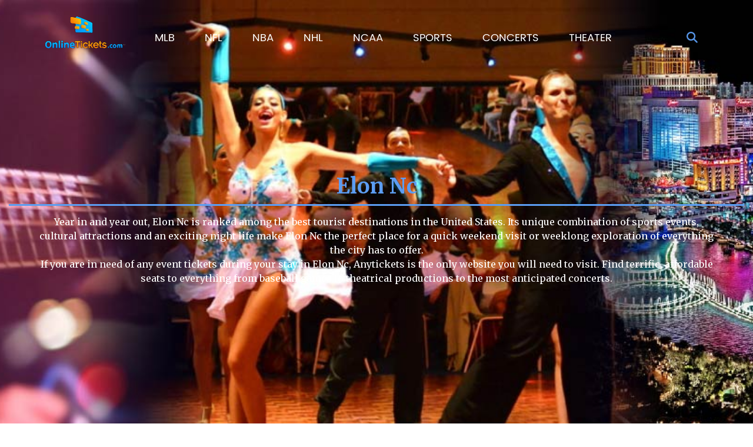

--- FILE ---
content_type: text/html; charset=UTF-8
request_url: https://www.onlinetickets.com/elon-nc
body_size: 17679
content:
<!DOCTYPE html>
<html>
<head>
      <meta charset="utf-8">
      <title>Elon Ticket Brokers - Elon Events Schedules - Elon Tickets</title>
      <meta name="description" content="Year in and year out, Elon Nc is ranked among the best tourist destinations in the United States. Its unique combination of sports events, cultural attractions&#8230;"/>
	<meta property="og:title" content="Elon Nc"/>
	<meta property="og:description" content="Year in and year out, Elon Nc is ranked among the best tourist destinations in the United States. Its unique combination of sports events, cultural attractions&#8230;"/>
	<meta name="twitter:card" content="summary" />
	<meta name="twitter:site" content="@Anytickets_com" />
	<meta name="twitter:title" content="Elon Nc" />
	<meta name="twitter:description" content="Year in and year out, Elon Nc is ranked among the best tourist destinations in the United States. Its unique combination of sports events, cultural attractions&#8230;" />
	<meta property="og:image" content="https://www.onlinetickets.com/uploads/pages/default.jpg"/>
	<meta name="twitter:image" content="https://www.onlinetickets.com/uploads/pages/default.jpg"/>
	
         <link rel="stylesheet" type="text/css" href="https://www.onlinetickets.com/css/minify.css" />
 
         <link rel="stylesheet" type="text/css" href="https://www.onlinetickets.com/js/animsition/animsition.min.css" />
 
          <link rel="stylesheet" href="https://www.onlinetickets.com/css/font-awesome.min.css">
          <script type="text/javascript" src="https://www.onlinetickets.com/js/jquery.min.js"></script>
          <script type="text/javascript" src="https://www.onlinetickets.com/js/instafeed.js"></script>
    
    <!-- <script type="text/javascript" src="https://www.onlinetickets.com/js/jquery.min.js"></script> -->
        <link rel="shortcut icon" href="https://www.onlinetickets.com/favicon.jpg" type="image/x-icon" />
    <meta name="viewport" content="user-scalable=no">
    <meta name="viewport" content="width=device-width, initial-scale=1.0, maximum-scale=1.0">
    <meta name="msvalidate.01" content="D33D7BAB719B9B7859E30947141EEF10" />
    <meta name="google" content="nositelinkssearchbox" />
    <!-- Chrome, Firefox OS and Opera -->
    <meta name="theme-color" content="#0fa1c9">
    <!-- Windows Phone -->
    <meta name="msapplication-navbutton-color" content="#0fa1c9">
    <!-- iOS Safari -->
    <meta name="apple-mobile-web-app-status-bar-style" content="#0fa1c9">
    <meta name="author" content="Anytickets Team">
    <meta http-equiv="X-UA-Compatible" content="IE=edge,chrome=1">
    <meta name="HandheldFriendly" content="true">
    <!-- Meta Tags Begin -->
    <meta http-equiv="Content-Language" content="en">
    <meta http-equiv="Content-Type" content="text/html; charset=iso-8859-1">
    
    <meta name="copyright" content="Copyright &#169;2018 Any Tickets">
    <!-- Meta Tags End -->
    <!-- capcha start -->
    <script src='https://www.google.com/recaptcha/api.js'></script>
    <!-- capcha end -->
    <link rel="stylesheet" type="text/css" href="https://select2.github.io/select2/select2-3.5.1/select2.css">
    <link rel="stylesheet" href="https://unpkg.com/aos@next/dist/aos.css" />
   </head>
<body data-folder="events" data-file="cities" class="common-inner-page-body">
  <!-- <div class="animsition"> -->
  <div>
    <!-- Header Tags Begin -->
<div id="wrapper">
<header>
<div class="header">
    <div class="container">
      <div class="logo" itemscope itemtype="http://schema.org/Organization">
        <a href="https://www.onlinetickets.com/" class="logo-link" itemprop="url" >
                 
        <img itemprop="logo"  src="https://www.onlinetickets.com/images/logo.png" / alt="logo">
        </a>
      </div>
      <nav>
        <div class="navigation"><ul class="main-menu-list" ><li class="main-menu-item "><a href="https://www.onlinetickets.com/mlb-baseball"><span>MLB</span></a><ul class="sub-menu-list mlb" ><li class="all-content-link sub-menu-item "><a href="https://www.onlinetickets.com/mlb-baseball">All MLB Tickets</a></li><li class="sub-menu-item"><a href="https://www.onlinetickets.com/mlb-playoffs-tickets"><span>MLB Playoffs</span></a></li><li class="sub-menu-item"><a href="https://www.onlinetickets.com/mlb-hall-of-fame-game-tickets"><span>MLB Hall of Fame Game</span></a></li><li class="sub-menu-item"><a href="https://www.onlinetickets.com/mlb-all-star-party-tickets"><span>MLB All Star Party</span></a></li><li class="sub-menu-item"><a href="https://www.onlinetickets.com/mlb-all-star-hospitality-tickets"><span>MLB All Star Hospitality</span></a></li><li class="sub-menu-item"><a href="https://www.onlinetickets.com/mlb-all-star-fanfest-tickets"><span>MLB All Star FanFest</span></a></li><li class="sub-menu-item"><a href="https://www.onlinetickets.com/mlb-all-star-game-tickets"><span>MLB All Star Game</span></a></li><li class="sub-menu-item"><a href="https://www.onlinetickets.com/washington-nationals-tickets"><span>Washington Nationals</span></a></li><li class="sub-menu-item"><a href="https://www.onlinetickets.com/philadelphia-phillies-tickets"><span>Philadelphia Phillies</span></a></li><li class="sub-menu-item"><a href="https://www.onlinetickets.com/pittsburgh-pirates-tickets"><span>Pittsburgh Pirates</span></a></li><li class="sub-menu-item"><a href="https://www.onlinetickets.com/san-diego-padres-tickets"><span>San Diego Padres</span></a></li><li class="sub-menu-item"><a href="https://www.onlinetickets.com/san-francisco-giants-tickets"><span>San Francisco Giants</span></a></li><li class="sub-menu-item"><a href="https://www.onlinetickets.com/seattle-mariners-tickets"><span>Seattle Mariners</span></a></li><li class="sub-menu-item"><a href="https://www.onlinetickets.com/st-louis-cardinals-tickets"><span>St. Louis Cardinals</span></a></li><li class="sub-menu-item"><a href="https://www.onlinetickets.com/texas-rangers-tickets"><span>Texas Rangers</span></a></li><li class="sub-menu-item"><a href="https://www.onlinetickets.com/toronto-blue-jays-tickets"><span>Toronto Blue Jays</span></a></li><li class="sub-menu-item"><a href="https://www.onlinetickets.com/oakland-athletics-tickets"><span>Oakland Athletics</span></a></li><li class="sub-menu-item"><a href="https://www.onlinetickets.com/tampa-bay-rays-tickets"><span>Tampa Bay Rays</span></a></li><li class="sub-menu-item"><a href="https://www.onlinetickets.com/miami-marlins-tickets"><span>Miami Marlins</span></a></li><li class="sub-menu-item"><a href="https://www.onlinetickets.com/colorado-rockies-tickets"><span>Colorado Rockies</span></a></li><li class="sub-menu-item"><a href="https://www.onlinetickets.com/arizona-diamondbacks-tickets"><span>Arizona Diamondbacks</span></a></li><li class="sub-menu-item"><a href="https://www.onlinetickets.com/atlanta-braves-tickets"><span>Atlanta Braves</span></a></li><li class="sub-menu-item"><a href="https://www.onlinetickets.com/baltimore-orioles-tickets"><span>Baltimore Orioles</span></a></li><li class="sub-menu-item"><a href="https://www.onlinetickets.com/boston-red-sox-tickets"><span>Boston Red Sox</span></a></li><li class="sub-menu-item"><a href="https://www.onlinetickets.com/chicago-cubs-tickets"><span>Chicago Cubs</span></a></li><div class="floating-menu-btn-wraper"><a href="https://www.onlinetickets.com/mlb-baseball">MORE MLB TICKETS</a></div></ul></li><li class="main-menu-item "><a href="https://www.onlinetickets.com/nfl"><span>NFL</span></a><ul class="sub-menu-list nfl" ><li class="all-content-link sub-menu-item "><a href="https://www.onlinetickets.com/nfl">All NFL Tickets</a></li><li class="sub-menu-item"><a href="https://www.onlinetickets.com/nfl-hall-of-fame-game-tickets"><span>NFL Hall Of Fame Game</span></a></li><li class="sub-menu-item"><a href="https://www.onlinetickets.com/nfc-championship-tickets"><span>NFC Championship</span></a></li><li class="sub-menu-item"><a href="https://www.onlinetickets.com/nfl-playoffs-tickets"><span>NFL Playoffs</span></a></li><li class="sub-menu-item"><a href="https://www.onlinetickets.com/nfl-experience-tickets"><span>NFL Experience</span></a></li><li class="sub-menu-item"><a href="https://www.onlinetickets.com/nfl-draft-tickets"><span>NFL Draft</span></a></li><li class="sub-menu-item"><a href="https://www.onlinetickets.com/nfl-pro-bowl-tickets"><span>NFL Pro Bowl</span></a></li><li class="sub-menu-item"><a href="https://www.onlinetickets.com/new-orleans-saints-tickets"><span>New Orleans Saints</span></a></li><li class="sub-menu-item"><a href="https://www.onlinetickets.com/new-england-patriots-tickets"><span>New England Patriots</span></a></li><li class="sub-menu-item"><a href="https://www.onlinetickets.com/new-york-giants-tickets"><span>New York Giants</span></a></li><li class="sub-menu-item"><a href="https://www.onlinetickets.com/new-york-jets-tickets"><span>New York Jets</span></a></li><li class="sub-menu-item"><a href="https://www.onlinetickets.com/oakland-raiders-tickets"><span>Oakland Raiders</span></a></li><li class="sub-menu-item"><a href="https://www.onlinetickets.com/philadelphia-eagles-tickets"><span>Philadelphia Eagles</span></a></li><li class="sub-menu-item"><a href="https://www.onlinetickets.com/pittsburgh-steelers-tickets"><span>Pittsburgh Steelers</span></a></li><li class="sub-menu-item"><a href="https://www.onlinetickets.com/san-francisco-49ers-tickets"><span>San Francisco 49ers</span></a></li><li class="sub-menu-item"><a href="https://www.onlinetickets.com/seattle-seahawks-tickets"><span>Seattle Seahawks</span></a></li><li class="sub-menu-item"><a href="https://www.onlinetickets.com/los-angeles-rams-tickets"><span>Los Angeles Rams</span></a></li><li class="sub-menu-item"><a href="https://www.onlinetickets.com/tampa-bay-buccaneers-tickets"><span>Tampa Bay Buccaneers</span></a></li><li class="sub-menu-item"><a href="https://www.onlinetickets.com/tennessee-titans-tickets"><span>Tennessee Titans</span></a></li><li class="sub-menu-item"><a href="https://www.onlinetickets.com/washington-redskins-tickets"><span>Washington Redskins</span></a></li><li class="sub-menu-item"><a href="https://www.onlinetickets.com/denver-broncos-tickets"><span>Denver Broncos</span></a></li><li class="sub-menu-item"><a href="https://www.onlinetickets.com/atlanta-falcons-tickets"><span>Atlanta Falcons</span></a></li><li class="sub-menu-item"><a href="https://www.onlinetickets.com/baltimore-ravens-tickets"><span>Baltimore Ravens</span></a></li><li class="sub-menu-item"><a href="https://www.onlinetickets.com/buffalo-bills-tickets"><span>Buffalo Bills</span></a></li><li class="sub-menu-item"><a href="https://www.onlinetickets.com/carolina-panthers-tickets"><span>Carolina Panthers</span></a></li><div class="floating-menu-btn-wraper"><a href="https://www.onlinetickets.com/nfl">MORE NFL TICKETS</a></div></ul></li><li class="main-menu-item "><a href="https://www.onlinetickets.com/nba"><span>NBA</span></a><ul class="sub-menu-list nba" ><li class="all-content-link sub-menu-item "><a href="https://www.onlinetickets.com/nba">All NBA Tickets</a></li><li class="sub-menu-item"><a href="https://www.onlinetickets.com/nba-playoffs-tickets"><span>NBA Playoffs</span></a></li><li class="sub-menu-item"><a href="https://www.onlinetickets.com/nba-all-star-celebrity-game-tickets"><span>NBA All Star Celebrity Game</span></a></li><li class="sub-menu-item"><a href="https://www.onlinetickets.com/nba-all-star-game-tickets"><span>NBA All Star Game</span></a></li><li class="sub-menu-item"><a href="https://www.onlinetickets.com/nba-all-star-jam-session-tickets"><span>NBA All Star Jam Session</span></a></li><li class="sub-menu-item"><a href="https://www.onlinetickets.com/nba-finals-tickets"><span>NBA Finals</span></a></li><li class="sub-menu-item"><a href="https://www.onlinetickets.com/nba-basketball-tickets"><span>NBA Basketball</span></a></li><li class="sub-menu-item"><a href="https://www.onlinetickets.com/philadelphia-76ers-tickets"><span>Philadelphia 76ers</span></a></li><li class="sub-menu-item"><a href="https://www.onlinetickets.com/orlando-magic-tickets"><span>Orlando Magic</span></a></li><li class="sub-menu-item"><a href="https://www.onlinetickets.com/phoenix-suns-tickets"><span>Phoenix Suns</span></a></li><li class="sub-menu-item"><a href="https://www.onlinetickets.com/portland-trail-blazers-tickets"><span>Portland Trail Blazers</span></a></li><li class="sub-menu-item"><a href="https://www.onlinetickets.com/sacramento-kings-tickets"><span>Sacramento Kings</span></a></li><li class="sub-menu-item"><a href="https://www.onlinetickets.com/san-antonio-spurs-tickets"><span>San Antonio Spurs</span></a></li><li class="sub-menu-item"><a href="https://www.onlinetickets.com/toronto-raptors-tickets"><span>Toronto Raptors</span></a></li><li class="sub-menu-item"><a href="https://www.onlinetickets.com/utah-jazz-tickets"><span>Utah Jazz</span></a></li><li class="sub-menu-item"><a href="https://www.onlinetickets.com/washington-wizards-tickets"><span>Washington Wizards</span></a></li><li class="sub-menu-item"><a href="https://www.onlinetickets.com/oklahoma-city-thunder-tickets"><span>Oklahoma City Thunder</span></a></li><li class="sub-menu-item"><a href="https://www.onlinetickets.com/brooklyn-nets-tickets"><span>Brooklyn Nets</span></a></li><li class="sub-menu-item"><a href="https://www.onlinetickets.com/charlotte-hornets-tickets"><span>Charlotte Hornets</span></a></li><li class="sub-menu-item"><a href="https://www.onlinetickets.com/indiana-pacers-tickets"><span>Indiana Pacers</span></a></li><li class="sub-menu-item"><a href="https://www.onlinetickets.com/boston-celtics-tickets"><span>Boston Celtics</span></a></li><li class="sub-menu-item"><a href="https://www.onlinetickets.com/chicago-bulls-tickets"><span>Chicago Bulls</span></a></li><li class="sub-menu-item"><a href="https://www.onlinetickets.com/cleveland-cavaliers-tickets"><span>Cleveland Cavaliers</span></a></li><li class="sub-menu-item"><a href="https://www.onlinetickets.com/dallas-mavericks-tickets"><span>Dallas Mavericks</span></a></li><li class="sub-menu-item"><a href="https://www.onlinetickets.com/denver-nuggets-tickets"><span>Denver Nuggets</span></a></li><div class="floating-menu-btn-wraper"><a href="https://www.onlinetickets.com/nba">MORE NBA TICKETS</a></div></ul></li><li class="main-menu-item "><a href="https://www.onlinetickets.com/nhl"><span>NHL</span></a><ul class="sub-menu-list nhl" ><li class="all-content-link sub-menu-item "><a href="https://www.onlinetickets.com/nhl">All NHL Tickets</a></li><li class="sub-menu-item"><a href="https://www.onlinetickets.com/nhl-playoffs-tickets"><span>NHL Playoffs</span></a></li><li class="sub-menu-item"><a href="https://www.onlinetickets.com/nhl-all-star-saturday-tickets"><span>NHL All Star Saturday</span></a></li><li class="sub-menu-item"><a href="https://www.onlinetickets.com/nhl-all-star-game-tickets"><span>NHL All Star Game</span></a></li><li class="sub-menu-item"><a href="https://www.onlinetickets.com/nhl-all-star-fantasy-tickets"><span>NHL All Star Fantasy</span></a></li><li class="sub-menu-item"><a href="https://www.onlinetickets.com/nhl-draft-tickets"><span>NHL Draft</span></a></li><li class="sub-menu-item"><a href="https://www.onlinetickets.com/nhl-stanley-cup-finals-tickets"><span>NHL Stanley Cup Finals</span></a></li><li class="sub-menu-item"><a href="https://www.onlinetickets.com/dallas-stars-tickets"><span>Dallas Stars</span></a></li><li class="sub-menu-item"><a href="https://www.onlinetickets.com/pittsburgh-penguins-tickets"><span>Pittsburgh Penguins</span></a></li><li class="sub-menu-item"><a href="https://www.onlinetickets.com/san-jose-sharks-tickets"><span>San Jose Sharks</span></a></li><li class="sub-menu-item"><a href="https://www.onlinetickets.com/st-louis-blues-tickets"><span>St. Louis Blues</span></a></li><li class="sub-menu-item"><a href="https://www.onlinetickets.com/tampa-bay-lightning-tickets"><span>Tampa Bay Lightning</span></a></li><li class="sub-menu-item"><a href="https://www.onlinetickets.com/toronto-maple-leafs-tickets"><span>Toronto Maple Leafs</span></a></li><li class="sub-menu-item"><a href="https://www.onlinetickets.com/vancouver-canucks-tickets"><span>Vancouver Canucks</span></a></li><li class="sub-menu-item"><a href="https://www.onlinetickets.com/washington-capitals-tickets"><span>Washington Capitals</span></a></li><li class="sub-menu-item"><a href="https://www.onlinetickets.com/colorado-avalanche-tickets"><span>Colorado Avalanche</span></a></li><li class="sub-menu-item"><a href="https://www.onlinetickets.com/philadelphia-flyers-tickets"><span>Philadelphia Flyers</span></a></li><li class="sub-menu-item"><a href="https://www.onlinetickets.com/winnipeg-jets-tickets"><span>Winnipeg Jets</span></a></li><li class="sub-menu-item"><a href="https://www.onlinetickets.com/anaheim-ducks-tickets"><span>Anaheim Ducks</span></a></li><li class="sub-menu-item"><a href="https://www.onlinetickets.com/los-angeles-kings-tickets"><span>Los Angeles Kings</span></a></li><li class="sub-menu-item"><a href="https://www.onlinetickets.com/buffalo-sabres-tickets"><span>Buffalo Sabres</span></a></li><li class="sub-menu-item"><a href="https://www.onlinetickets.com/calgary-flames-tickets"><span>Calgary Flames</span></a></li><li class="sub-menu-item"><a href="https://www.onlinetickets.com/carolina-hurricanes-tickets"><span>Carolina Hurricanes</span></a></li><li class="sub-menu-item"><a href="https://www.onlinetickets.com/chicago-blackhawks-tickets"><span>Chicago Blackhawks</span></a></li><li class="sub-menu-item"><a href="https://www.onlinetickets.com/columbus-blue-jackets-tickets"><span>Columbus Blue Jackets</span></a></li><div class="floating-menu-btn-wraper"><a href="https://www.onlinetickets.com/nhl">MORE NHL TICKETS</a></div></ul></li><li class="main-menu-item "><a href="https://www.onlinetickets.com/ncaa"><span>NCAA</span></a><ul class="sub-menu-list ncaa" ><li class="all-content-link sub-menu-item "><a href="https://www.onlinetickets.com/ncaa">All NCAA Tickets</a></li><li class="sub-menu-item"><a href="https://www.onlinetickets.com/big-east-tournament-tickets"><span>Big East Tournament</span></a></li><li class="sub-menu-item"><a href="https://www.onlinetickets.com/ncaa-men-s-final-four-tickets"><span>NCAA Men's Final Four</span></a></li><li class="sub-menu-item"><a href="https://www.onlinetickets.com/ncaa-men-s-basketball-tickets"><span>NCAA Men's Basketball</span></a></li><li class="sub-menu-item"><a href="https://www.onlinetickets.com/maui-invitational-tickets"><span>Maui Invitational</span></a></li><li class="sub-menu-item"><a href="https://www.onlinetickets.com/coaches-vs-cancer-college-hoops-classic-tickets"><span>Coaches Vs. Cancer College Hoops </span></a></li><li class="sub-menu-item"><a href="https://www.onlinetickets.com/chaminade-silverswords-tickets"><span>Chaminade Silverswords</span></a></li><li class="sub-menu-item"><a href="https://www.onlinetickets.com/national-invitation-tournament-tickets"><span>National Invitation Tournament</span></a></li><li class="sub-menu-item"><a href="https://www.onlinetickets.com/ncaa-men-s-basketball-tournament-rounds-2-amp-3-tickets"><span>NCAA Men's Basketball Tournament:</span></a></li><li class="sub-menu-item"><a href="https://www.onlinetickets.com/ncaa-midwest-regional-tickets"><span>NCAA Midwest Regional</span></a></li><li class="sub-menu-item"><a href="https://www.onlinetickets.com/las-vegas-invitational-tickets"><span>Las Vegas Invitational</span></a></li><li class="sub-menu-item"><a href="https://www.onlinetickets.com/ncaa-regional-championship-tickets"><span>Ncaa Regional Championship</span></a></li><li class="sub-menu-item"><a href="https://www.onlinetickets.com/pepsi-blue-and-gold-classic-tickets"><span>Pepsi Blue And Gold Classic</span></a></li><li class="sub-menu-item"><a href="https://www.onlinetickets.com/hula-bowl-tickets"><span>Hula Bowl</span></a></li><li class="sub-menu-item"><a href="https://www.onlinetickets.com/buffalo-wild-wings-citrus-bowl-tickets"><span>Buffalo Wild Wings Citrus Bowl</span></a></li><li class="sub-menu-item"><a href="https://www.onlinetickets.com/whitney-young-classic-tickets"><span>Whitney Young Classic</span></a></li><li class="sub-menu-item"><a href="https://www.onlinetickets.com/sugar-bowl-tickets"><span>Sugar Bowl</span></a></li><li class="sub-menu-item"><a href="https://www.onlinetickets.com/birmingham-bowl-tickets"><span>Birmingham Bowl</span></a></li><li class="sub-menu-item"><a href="https://www.onlinetickets.com/russell-athletic-bowl-tickets"><span>Russell Athletic Bowl</span></a></li><li class="sub-menu-item"><a href="https://www.onlinetickets.com/emerald-bowl-tickets"><span>Emerald Bowl</span></a></li><li class="sub-menu-item"><a href="https://www.onlinetickets.com/orange-bowl-tickets"><span>Orange Bowl</span></a></li><li class="sub-menu-item"><a href="https://www.onlinetickets.com/armed-forces-bowl-tickets"><span>Armed Forces Bowl</span></a></li><li class="sub-menu-item"><a href="https://www.onlinetickets.com/music-city-bowl-tickets"><span>Music City Bowl</span></a></li><li class="sub-menu-item"><a href="https://www.onlinetickets.com/gmac-bowl-tickets"><span>GMAC Bowl</span></a></li><li class="sub-menu-item"><a href="https://www.onlinetickets.com/advocare-texas-bowl-tickets"><span>AdvoCare Texas Bowl</span></a></li><div class="floating-menu-btn-wraper">
                  	<a href="https://www.onlinetickets.com/ncaa">MORE NCAA TICKETS</a>
                  	<a href="/college-football">MORE NCAA FOOTBALL TICKETS</a>
                  	<a href="/college-basketball">MORE NCAA BASKETBALL TICKETS</a>
                  	</div></ul></li><li class="main-menu-item "><a href="https://www.onlinetickets.com/sports"><span>SPORTS</span></a><ul class="sub-menu-list sports" ><li class="all-content-link sub-menu-item "><a href="https://www.onlinetickets.com/sports">All SPORTS Tickets</a></li><li class="sub-menu-item"><a href="https://www.onlinetickets.com/college-football-championship-game-tickets"><span>College Football Championship Gam</span></a></li><li class="sub-menu-item"><a href="https://www.onlinetickets.com/conor-mcgregor-vs-floyd-mayweather-tickets"><span>Conor McGregor vs. Floyd Mayweath</span></a></li><li class="sub-menu-item"><a href="https://www.onlinetickets.com/nba-g-league-all-star-event-tickets"><span>NBA G League All-Star Event</span></a></li><li class="sub-menu-item"><a href="https://www.onlinetickets.com/houston-rodeo-tickets"><span>Houston Rodeo</span></a></li><li class="sub-menu-item"><a href="https://www.onlinetickets.com/super-bowl-concert-tickets"><span>Super Bowl Concert</span></a></li><li class="sub-menu-item"><a href="https://www.onlinetickets.com/west-coast-conference-basketball-championship-tickets"><span>West Coast Conference Basketball </span></a></li><li class="sub-menu-item"><a href="https://www.onlinetickets.com/spanish-super-cup-tickets"><span>Spanish Super Cup</span></a></li><li class="sub-menu-item"><a href="https://www.onlinetickets.com/concacaf-nations-league-semifinals-tickets"><span>CONCACAF Nations League Semifinal</span></a></li><li class="sub-menu-item"><a href="https://www.onlinetickets.com/nhl-conference-semifinals-tickets"><span>NHL Conference Semifinals</span></a></li><li class="sub-menu-item"><a href="https://www.onlinetickets.com/world-football-championship-tickets"><span>World Football Championship</span></a></li><li class="sub-menu-item"><a href="https://www.onlinetickets.com/2011-drag-and-brag-series_-week-4-tickets"><span>2011 Drag And Brag Series: Week 4</span></a></li><li class="sub-menu-item"><a href="https://www.onlinetickets.com/4wheel-jamboree-nationals-tickets"><span>4wheel Jamboree Nationals</span></a></li><li class="sub-menu-item"><a href="https://www.onlinetickets.com/nascar-sprint-cup-series-tickets"><span>NASCAR Sprint Cup Series</span></a></li><li class="sub-menu-item"><a href="https://www.onlinetickets.com/ufc-229-tickets"><span>UFC 229</span></a></li><li class="sub-menu-item"><a href="https://www.onlinetickets.com/ufc-229-khabib-nurmagomedov-vs-conor-mcgregor-tickets"><span>UFC 229: Khabib Nurmagomedov vs. </span></a></li><li class="sub-menu-item"><a href="https://www.onlinetickets.com/cris-justino-tickets"><span>Cris Justino</span></a></li><li class="sub-menu-item"><a href="https://www.onlinetickets.com/claudio-puelles-tickets"><span>Claudio Puelles</span></a></li><li class="sub-menu-item"><a href="https://www.onlinetickets.com/tonya-evinger-tickets"><span>Tonya Evinger</span></a></li><li class="sub-menu-item"><a href="https://www.onlinetickets.com/demian-maia-tickets"><span>Demian Maia</span></a></li><li class="sub-menu-item"><a href="https://www.onlinetickets.com/jorge-linares-tickets"><span>Jorge Linares</span></a></li><li class="sub-menu-item"><a href="https://www.onlinetickets.com/wwe-wrestlemania-xxxvi-tickets"><span>WWE: WrestleMania XXXVI</span></a></li><li class="sub-menu-item"><a href="https://www.onlinetickets.com/greece-tickets"><span>Greece</span></a></li><li class="sub-menu-item"><a href="https://www.onlinetickets.com/o-reilly-auto-parts-500-tickets"><span>O'Reilly Auto Parts 500</span></a></li><li class="sub-menu-item"><a href="https://www.onlinetickets.com/michael-bisping-tickets"><span>Michael Bisping</span></a></li><div class="floating-menu-btn-wraper"><a href="https://www.onlinetickets.com/sports">MORE SPORTS TICKETS</a></div></ul></li><li class="main-menu-item "><a href="https://www.onlinetickets.com/concerts"><span>CONCERTS</span></a><ul class="sub-menu-list concert" ><li class="all-content-link sub-menu-item "><a href="https://www.onlinetickets.com/concerts">All CONCERTS Tickets</a></li><li class="sub-menu-item"><a href="https://www.onlinetickets.com/hot-97-fm-summer-jam-tickets"><span>Hot 97 FM Summer Jam</span></a></li><li class="sub-menu-item"><a href="https://www.onlinetickets.com/desiigner-tickets"><span>Desiigner</span></a></li><li class="sub-menu-item"><a href="https://www.onlinetickets.com/dj-funk-flex-tickets"><span>DJ Funk Flex</span></a></li><li class="sub-menu-item"><a href="https://www.onlinetickets.com/ed-sheeran-north-american-tour-tickets"><span>Ed Sheeran North American Tour</span></a></li><li class="sub-menu-item"><a href="https://www.onlinetickets.com/roadcase-royale-tickets"><span>Roadcase Royale</span></a></li><li class="sub-menu-item"><a href="https://www.onlinetickets.com/the-classic-west-tickets"><span>The Classic West</span></a></li><li class="sub-menu-item"><a href="https://www.onlinetickets.com/joel-amp-victoria-osteen-tickets"><span>Joel & Victoria Osteen</span></a></li><li class="sub-menu-item"><a href="https://www.onlinetickets.com/ray-scott-tickets"><span>Ray Scott</span></a></li><li class="sub-menu-item"><a href="https://www.onlinetickets.com/blackgummy-tickets"><span>Blackgummy</span></a></li><li class="sub-menu-item"><a href="https://www.onlinetickets.com/supa-bwe-tickets"><span>Supa Bwe</span></a></li><li class="sub-menu-item"><a href="https://www.onlinetickets.com/davie-tickets"><span>Davie</span></a></li><li class="sub-menu-item"><a href="https://www.onlinetickets.com/dream-wife-tickets"><span>Dream Wife</span></a></li><li class="sub-menu-item"><a href="https://www.onlinetickets.com/oshi-tickets"><span>Oshi</span></a></li><li class="sub-menu-item"><a href="https://www.onlinetickets.com/mainland-tickets"><span>Mainland</span></a></li><li class="sub-menu-item"><a href="https://www.onlinetickets.com/terror-jr-tickets"><span>Terror Jr</span></a></li><li class="sub-menu-item"><a href="https://www.onlinetickets.com/loudpvck-tickets"><span>LOUDPVCK</span></a></li><li class="sub-menu-item"><a href="https://www.onlinetickets.com/wes-period-tickets"><span>Wes Period</span></a></li><li class="sub-menu-item"><a href="https://www.onlinetickets.com/the-classic-east-tickets"><span>The Classic East</span></a></li><li class="sub-menu-item"><a href="https://www.onlinetickets.com/the-classic-tickets"><span>The Classic</span></a></li><li class="sub-menu-item"><a href="https://www.onlinetickets.com/soul2soul-world-tour-tim-mcgraw-and-faith-hill-tickets"><span>Soul2Soul World Tour - Tim McGraw</span></a></li><li class="sub-menu-item"><a href="https://www.onlinetickets.com/van-william-tickets"><span>Van William</span></a></li><li class="sub-menu-item"><a href="https://www.onlinetickets.com/the-railers-tickets"><span>The Railers</span></a></li><li class="sub-menu-item"><a href="https://www.onlinetickets.com/ruthie-collins-tickets"><span>Ruthie Collins</span></a></li><li class="sub-menu-item"><a href="https://www.onlinetickets.com/julianne-hough-tickets"><span>Julianne Hough</span></a></li><div class="floating-menu-btn-wraper"><a href="https://www.onlinetickets.com/concerts">MORE CONCERTS TICKETS</a></div></ul></li><li class="main-menu-item "><a href="https://www.onlinetickets.com/theater-schedule"><span>THEATER</span></a><ul class="sub-menu-list theater" ><li class="all-content-link sub-menu-item "><a href="https://www.onlinetickets.com/theater-schedule">All THEATER Tickets</a></li><li class="sub-menu-item"><a href="https://www.onlinetickets.com/disney-on-ice-the-wonderful-world-of-disney-tickets"><span>Disney On Ice: The Wonderful Worl</span></a></li><li class="sub-menu-item"><a href="https://www.onlinetickets.com/disney-on-ice-celebrate-memories-tickets"><span>Disney On Ice: Celebrate Memories</span></a></li><li class="sub-menu-item"><a href="https://www.onlinetickets.com/cirque-du-soleil-amaluna-tickets"><span>Cirque du Soleil - Amaluna</span></a></li><li class="sub-menu-item"><a href="https://www.onlinetickets.com/frozen-the-musical-tickets"><span>Frozen - The Musical</span></a></li><li class="sub-menu-item"><a href="https://www.onlinetickets.com/cirque-du-soleil-paramour-tickets"><span>Cirque du Soleil - Paramour</span></a></li><li class="sub-menu-item"><a href="https://www.onlinetickets.com/cirque-du-soleil-axel-tickets"><span>Cirque Du Soleil - Axel</span></a></li><li class="sub-menu-item"><a href="https://www.onlinetickets.com/the-iceman-cometh-tickets"><span>The Iceman Cometh</span></a></li><li class="sub-menu-item"><a href="https://www.onlinetickets.com/the-muppets-tickets"><span>The Muppets</span></a></li><li class="sub-menu-item"><a href="https://www.onlinetickets.com/cirque-du-soleil-varekai-tickets"><span>Cirque du Soleil - Varekai</span></a></li><li class="sub-menu-item"><a href="https://www.onlinetickets.com/the-price-tickets"><span>The Price</span></a></li><li class="sub-menu-item"><a href="https://www.onlinetickets.com/brigadoon-tickets"><span>Brigadoon</span></a></li><li class="sub-menu-item"><a href="https://www.onlinetickets.com/soft-power-tickets"><span>Soft Power</span></a></li><li class="sub-menu-item"><a href="https://www.onlinetickets.com/stravinsky-amp-balanchine-tickets"><span>Stravinsky & Balanchine</span></a></li><li class="sub-menu-item"><a href="https://www.onlinetickets.com/the-last-ship-tickets"><span>The Last Ship</span></a></li><li class="sub-menu-item"><a href="https://www.onlinetickets.com/all-robbins-tickets"><span>All Robbins</span></a></li><li class="sub-menu-item"><a href="https://www.onlinetickets.com/my-name-is-lucy-barton-tickets"><span>My Name Is Lucy Barton</span></a></li><li class="sub-menu-item"><a href="https://www.onlinetickets.com/disney-live-mickey-amp-minnie-s-doorway-to-magic-tickets"><span>Disney Live! Mickey & Minnie's Do</span></a></li><li class="sub-menu-item"><a href="https://www.onlinetickets.com/disney-live-tickets"><span>Disney Live</span></a></li><li class="sub-menu-item"><a href="https://www.onlinetickets.com/cirque-du-soleil-la-nouba-tickets"><span>Cirque du Soleil - La Nouba</span></a></li><li class="sub-menu-item"><a href="https://www.onlinetickets.com/cirque-du-soleil-septimo-dia-tickets"><span>Cirque du Soleil - Septimo Dia</span></a></li><li class="sub-menu-item"><a href="https://www.onlinetickets.com/junk-tickets"><span>Junk</span></a></li><li class="sub-menu-item"><a href="https://www.onlinetickets.com/thugs-and-the-women-who-love-em-tickets"><span>Thugs and The Women Who Love Em</span></a></li><li class="sub-menu-item"><a href="https://www.onlinetickets.com/move-live-on-tour-tickets"><span>Move Live on Tour</span></a></li><li class="sub-menu-item"><a href="https://www.onlinetickets.com/mary-stuart-tickets"><span>Mary Stuart</span></a></li><div class="floating-menu-btn-wraper"><a href="https://www.onlinetickets.com/theater-schedule">MORE THEATER TICKETS</a></div></ul></li></ul></div><div id="main-menu" class="on-menu-button navigation"><ul class="main-menu-list" ><li class="main-menu-item " itemscope itemtype="http://schema.org/SiteNavigationElement"><a href="https://www.onlinetickets.com/mlb-baseball" itemprop="url"><span itemprop="name">MLB</span></a><span class="arrow-down"></span><ul class="sub-menu-list mlb" ><li class="all-content-link sub-menu-item "><a href="https://www.onlinetickets.com/mlb-baseball">All MLB Tickets</a></li><li class="sub-menu-item" itemscope itemtype="http://schema.org/SiteNavigationElement"><a href="https://www.onlinetickets.com/mlb-playoffs-tickets" itemprop="url"><span itemprop="name">MLB Playoffs</span></a></li><li class="sub-menu-item" itemscope itemtype="http://schema.org/SiteNavigationElement"><a href="https://www.onlinetickets.com/mlb-hall-of-fame-game-tickets" itemprop="url"><span itemprop="name">MLB Hall of Fame Game</span></a></li><li class="sub-menu-item" itemscope itemtype="http://schema.org/SiteNavigationElement"><a href="https://www.onlinetickets.com/mlb-all-star-party-tickets" itemprop="url"><span itemprop="name">MLB All Star Party</span></a></li><li class="sub-menu-item" itemscope itemtype="http://schema.org/SiteNavigationElement"><a href="https://www.onlinetickets.com/mlb-all-star-hospitality-tickets" itemprop="url"><span itemprop="name">MLB All Star Hospitality</span></a></li><li class="sub-menu-item" itemscope itemtype="http://schema.org/SiteNavigationElement"><a href="https://www.onlinetickets.com/mlb-all-star-fanfest-tickets" itemprop="url"><span itemprop="name">MLB All Star FanFest</span></a></li><li class="sub-menu-item" itemscope itemtype="http://schema.org/SiteNavigationElement"><a href="https://www.onlinetickets.com/mlb-all-star-game-tickets" itemprop="url"><span itemprop="name">MLB All Star Game</span></a></li><li class="sub-menu-item" itemscope itemtype="http://schema.org/SiteNavigationElement"><a href="https://www.onlinetickets.com/washington-nationals-tickets" itemprop="url"><span itemprop="name">Washington Nationals</span></a></li><li class="sub-menu-item" itemscope itemtype="http://schema.org/SiteNavigationElement"><a href="https://www.onlinetickets.com/philadelphia-phillies-tickets" itemprop="url"><span itemprop="name">Philadelphia Phillies</span></a></li><li class="sub-menu-item" itemscope itemtype="http://schema.org/SiteNavigationElement"><a href="https://www.onlinetickets.com/pittsburgh-pirates-tickets" itemprop="url"><span itemprop="name">Pittsburgh Pirates</span></a></li><li class="sub-menu-item" itemscope itemtype="http://schema.org/SiteNavigationElement"><a href="https://www.onlinetickets.com/san-diego-padres-tickets" itemprop="url"><span itemprop="name">San Diego Padres</span></a></li><li class="sub-menu-item" itemscope itemtype="http://schema.org/SiteNavigationElement"><a href="https://www.onlinetickets.com/san-francisco-giants-tickets" itemprop="url"><span itemprop="name">San Francisco Giants</span></a></li><li class="sub-menu-item" itemscope itemtype="http://schema.org/SiteNavigationElement"><a href="https://www.onlinetickets.com/seattle-mariners-tickets" itemprop="url"><span itemprop="name">Seattle Mariners</span></a></li><li class="sub-menu-item" itemscope itemtype="http://schema.org/SiteNavigationElement"><a href="https://www.onlinetickets.com/st-louis-cardinals-tickets" itemprop="url"><span itemprop="name">St. Louis Cardinals</span></a></li><li class="sub-menu-item" itemscope itemtype="http://schema.org/SiteNavigationElement"><a href="https://www.onlinetickets.com/texas-rangers-tickets" itemprop="url"><span itemprop="name">Texas Rangers</span></a></li><li class="sub-menu-item" itemscope itemtype="http://schema.org/SiteNavigationElement"><a href="https://www.onlinetickets.com/toronto-blue-jays-tickets" itemprop="url"><span itemprop="name">Toronto Blue Jays</span></a></li><li class="sub-menu-item" itemscope itemtype="http://schema.org/SiteNavigationElement"><a href="https://www.onlinetickets.com/oakland-athletics-tickets" itemprop="url"><span itemprop="name">Oakland Athletics</span></a></li><li class="sub-menu-item" itemscope itemtype="http://schema.org/SiteNavigationElement"><a href="https://www.onlinetickets.com/tampa-bay-rays-tickets" itemprop="url"><span itemprop="name">Tampa Bay Rays</span></a></li><li class="sub-menu-item" itemscope itemtype="http://schema.org/SiteNavigationElement"><a href="https://www.onlinetickets.com/miami-marlins-tickets" itemprop="url"><span itemprop="name">Miami Marlins</span></a></li><li class="sub-menu-item" itemscope itemtype="http://schema.org/SiteNavigationElement"><a href="https://www.onlinetickets.com/colorado-rockies-tickets" itemprop="url"><span itemprop="name">Colorado Rockies</span></a></li><li class="sub-menu-item" itemscope itemtype="http://schema.org/SiteNavigationElement"><a href="https://www.onlinetickets.com/arizona-diamondbacks-tickets" itemprop="url"><span itemprop="name">Arizona Diamondbacks</span></a></li><li class="sub-menu-item" itemscope itemtype="http://schema.org/SiteNavigationElement"><a href="https://www.onlinetickets.com/atlanta-braves-tickets" itemprop="url"><span itemprop="name">Atlanta Braves</span></a></li><li class="sub-menu-item" itemscope itemtype="http://schema.org/SiteNavigationElement"><a href="https://www.onlinetickets.com/baltimore-orioles-tickets" itemprop="url"><span itemprop="name">Baltimore Orioles</span></a></li><li class="sub-menu-item" itemscope itemtype="http://schema.org/SiteNavigationElement"><a href="https://www.onlinetickets.com/boston-red-sox-tickets" itemprop="url"><span itemprop="name">Boston Red Sox</span></a></li><li class="sub-menu-item" itemscope itemtype="http://schema.org/SiteNavigationElement"><a href="https://www.onlinetickets.com/chicago-cubs-tickets" itemprop="url"><span itemprop="name">Chicago Cubs</span></a></li><div class="floating-menu-btn-wraper"><a href="https://www.onlinetickets.com/mlb-baseball">MORE MLB TICKETS</a></div></ul></li><li class="main-menu-item " itemscope itemtype="http://schema.org/SiteNavigationElement"><a href="https://www.onlinetickets.com/nfl" itemprop="url"><span itemprop="name">NFL</span></a><span class="arrow-down"></span><ul class="sub-menu-list nfl" ><li class="all-content-link sub-menu-item "><a href="https://www.onlinetickets.com/nfl">All NFL Tickets</a></li><li class="sub-menu-item" itemscope itemtype="http://schema.org/SiteNavigationElement"><a href="https://www.onlinetickets.com/nfl-hall-of-fame-game-tickets" itemprop="url"><span itemprop="name">NFL Hall Of Fame Game</span></a></li><li class="sub-menu-item" itemscope itemtype="http://schema.org/SiteNavigationElement"><a href="https://www.onlinetickets.com/nfc-championship-tickets" itemprop="url"><span itemprop="name">NFC Championship</span></a></li><li class="sub-menu-item" itemscope itemtype="http://schema.org/SiteNavigationElement"><a href="https://www.onlinetickets.com/nfl-playoffs-tickets" itemprop="url"><span itemprop="name">NFL Playoffs</span></a></li><li class="sub-menu-item" itemscope itemtype="http://schema.org/SiteNavigationElement"><a href="https://www.onlinetickets.com/nfl-experience-tickets" itemprop="url"><span itemprop="name">NFL Experience</span></a></li><li class="sub-menu-item" itemscope itemtype="http://schema.org/SiteNavigationElement"><a href="https://www.onlinetickets.com/nfl-draft-tickets" itemprop="url"><span itemprop="name">NFL Draft</span></a></li><li class="sub-menu-item" itemscope itemtype="http://schema.org/SiteNavigationElement"><a href="https://www.onlinetickets.com/nfl-pro-bowl-tickets" itemprop="url"><span itemprop="name">NFL Pro Bowl</span></a></li><li class="sub-menu-item" itemscope itemtype="http://schema.org/SiteNavigationElement"><a href="https://www.onlinetickets.com/new-orleans-saints-tickets" itemprop="url"><span itemprop="name">New Orleans Saints</span></a></li><li class="sub-menu-item" itemscope itemtype="http://schema.org/SiteNavigationElement"><a href="https://www.onlinetickets.com/new-england-patriots-tickets" itemprop="url"><span itemprop="name">New England Patriots</span></a></li><li class="sub-menu-item" itemscope itemtype="http://schema.org/SiteNavigationElement"><a href="https://www.onlinetickets.com/new-york-giants-tickets" itemprop="url"><span itemprop="name">New York Giants</span></a></li><li class="sub-menu-item" itemscope itemtype="http://schema.org/SiteNavigationElement"><a href="https://www.onlinetickets.com/new-york-jets-tickets" itemprop="url"><span itemprop="name">New York Jets</span></a></li><li class="sub-menu-item" itemscope itemtype="http://schema.org/SiteNavigationElement"><a href="https://www.onlinetickets.com/oakland-raiders-tickets" itemprop="url"><span itemprop="name">Oakland Raiders</span></a></li><li class="sub-menu-item" itemscope itemtype="http://schema.org/SiteNavigationElement"><a href="https://www.onlinetickets.com/philadelphia-eagles-tickets" itemprop="url"><span itemprop="name">Philadelphia Eagles</span></a></li><li class="sub-menu-item" itemscope itemtype="http://schema.org/SiteNavigationElement"><a href="https://www.onlinetickets.com/pittsburgh-steelers-tickets" itemprop="url"><span itemprop="name">Pittsburgh Steelers</span></a></li><li class="sub-menu-item" itemscope itemtype="http://schema.org/SiteNavigationElement"><a href="https://www.onlinetickets.com/san-francisco-49ers-tickets" itemprop="url"><span itemprop="name">San Francisco 49ers</span></a></li><li class="sub-menu-item" itemscope itemtype="http://schema.org/SiteNavigationElement"><a href="https://www.onlinetickets.com/seattle-seahawks-tickets" itemprop="url"><span itemprop="name">Seattle Seahawks</span></a></li><li class="sub-menu-item" itemscope itemtype="http://schema.org/SiteNavigationElement"><a href="https://www.onlinetickets.com/los-angeles-rams-tickets" itemprop="url"><span itemprop="name">Los Angeles Rams</span></a></li><li class="sub-menu-item" itemscope itemtype="http://schema.org/SiteNavigationElement"><a href="https://www.onlinetickets.com/tampa-bay-buccaneers-tickets" itemprop="url"><span itemprop="name">Tampa Bay Buccaneers</span></a></li><li class="sub-menu-item" itemscope itemtype="http://schema.org/SiteNavigationElement"><a href="https://www.onlinetickets.com/tennessee-titans-tickets" itemprop="url"><span itemprop="name">Tennessee Titans</span></a></li><li class="sub-menu-item" itemscope itemtype="http://schema.org/SiteNavigationElement"><a href="https://www.onlinetickets.com/washington-redskins-tickets" itemprop="url"><span itemprop="name">Washington Redskins</span></a></li><li class="sub-menu-item" itemscope itemtype="http://schema.org/SiteNavigationElement"><a href="https://www.onlinetickets.com/denver-broncos-tickets" itemprop="url"><span itemprop="name">Denver Broncos</span></a></li><li class="sub-menu-item" itemscope itemtype="http://schema.org/SiteNavigationElement"><a href="https://www.onlinetickets.com/atlanta-falcons-tickets" itemprop="url"><span itemprop="name">Atlanta Falcons</span></a></li><li class="sub-menu-item" itemscope itemtype="http://schema.org/SiteNavigationElement"><a href="https://www.onlinetickets.com/baltimore-ravens-tickets" itemprop="url"><span itemprop="name">Baltimore Ravens</span></a></li><li class="sub-menu-item" itemscope itemtype="http://schema.org/SiteNavigationElement"><a href="https://www.onlinetickets.com/buffalo-bills-tickets" itemprop="url"><span itemprop="name">Buffalo Bills</span></a></li><li class="sub-menu-item" itemscope itemtype="http://schema.org/SiteNavigationElement"><a href="https://www.onlinetickets.com/carolina-panthers-tickets" itemprop="url"><span itemprop="name">Carolina Panthers</span></a></li><div class="floating-menu-btn-wraper"><a href="https://www.onlinetickets.com/nfl">MORE NFL TICKETS</a></div></ul></li><li class="main-menu-item " itemscope itemtype="http://schema.org/SiteNavigationElement"><a href="https://www.onlinetickets.com/nba" itemprop="url"><span itemprop="name">NBA</span></a><span class="arrow-down"></span><ul class="sub-menu-list nba" ><li class="all-content-link sub-menu-item "><a href="https://www.onlinetickets.com/nba">All NBA Tickets</a></li><li class="sub-menu-item" itemscope itemtype="http://schema.org/SiteNavigationElement"><a href="https://www.onlinetickets.com/nba-playoffs-tickets" itemprop="url"><span itemprop="name">NBA Playoffs</span></a></li><li class="sub-menu-item" itemscope itemtype="http://schema.org/SiteNavigationElement"><a href="https://www.onlinetickets.com/nba-all-star-celebrity-game-tickets" itemprop="url"><span itemprop="name">NBA All Star Celebrity Game</span></a></li><li class="sub-menu-item" itemscope itemtype="http://schema.org/SiteNavigationElement"><a href="https://www.onlinetickets.com/nba-all-star-game-tickets" itemprop="url"><span itemprop="name">NBA All Star Game</span></a></li><li class="sub-menu-item" itemscope itemtype="http://schema.org/SiteNavigationElement"><a href="https://www.onlinetickets.com/nba-all-star-jam-session-tickets" itemprop="url"><span itemprop="name">NBA All Star Jam Session</span></a></li><li class="sub-menu-item" itemscope itemtype="http://schema.org/SiteNavigationElement"><a href="https://www.onlinetickets.com/nba-finals-tickets" itemprop="url"><span itemprop="name">NBA Finals</span></a></li><li class="sub-menu-item" itemscope itemtype="http://schema.org/SiteNavigationElement"><a href="https://www.onlinetickets.com/nba-basketball-tickets" itemprop="url"><span itemprop="name">NBA Basketball</span></a></li><li class="sub-menu-item" itemscope itemtype="http://schema.org/SiteNavigationElement"><a href="https://www.onlinetickets.com/philadelphia-76ers-tickets" itemprop="url"><span itemprop="name">Philadelphia 76ers</span></a></li><li class="sub-menu-item" itemscope itemtype="http://schema.org/SiteNavigationElement"><a href="https://www.onlinetickets.com/orlando-magic-tickets" itemprop="url"><span itemprop="name">Orlando Magic</span></a></li><li class="sub-menu-item" itemscope itemtype="http://schema.org/SiteNavigationElement"><a href="https://www.onlinetickets.com/phoenix-suns-tickets" itemprop="url"><span itemprop="name">Phoenix Suns</span></a></li><li class="sub-menu-item" itemscope itemtype="http://schema.org/SiteNavigationElement"><a href="https://www.onlinetickets.com/portland-trail-blazers-tickets" itemprop="url"><span itemprop="name">Portland Trail Blazers</span></a></li><li class="sub-menu-item" itemscope itemtype="http://schema.org/SiteNavigationElement"><a href="https://www.onlinetickets.com/sacramento-kings-tickets" itemprop="url"><span itemprop="name">Sacramento Kings</span></a></li><li class="sub-menu-item" itemscope itemtype="http://schema.org/SiteNavigationElement"><a href="https://www.onlinetickets.com/san-antonio-spurs-tickets" itemprop="url"><span itemprop="name">San Antonio Spurs</span></a></li><li class="sub-menu-item" itemscope itemtype="http://schema.org/SiteNavigationElement"><a href="https://www.onlinetickets.com/toronto-raptors-tickets" itemprop="url"><span itemprop="name">Toronto Raptors</span></a></li><li class="sub-menu-item" itemscope itemtype="http://schema.org/SiteNavigationElement"><a href="https://www.onlinetickets.com/utah-jazz-tickets" itemprop="url"><span itemprop="name">Utah Jazz</span></a></li><li class="sub-menu-item" itemscope itemtype="http://schema.org/SiteNavigationElement"><a href="https://www.onlinetickets.com/washington-wizards-tickets" itemprop="url"><span itemprop="name">Washington Wizards</span></a></li><li class="sub-menu-item" itemscope itemtype="http://schema.org/SiteNavigationElement"><a href="https://www.onlinetickets.com/oklahoma-city-thunder-tickets" itemprop="url"><span itemprop="name">Oklahoma City Thunder</span></a></li><li class="sub-menu-item" itemscope itemtype="http://schema.org/SiteNavigationElement"><a href="https://www.onlinetickets.com/brooklyn-nets-tickets" itemprop="url"><span itemprop="name">Brooklyn Nets</span></a></li><li class="sub-menu-item" itemscope itemtype="http://schema.org/SiteNavigationElement"><a href="https://www.onlinetickets.com/charlotte-hornets-tickets" itemprop="url"><span itemprop="name">Charlotte Hornets</span></a></li><li class="sub-menu-item" itemscope itemtype="http://schema.org/SiteNavigationElement"><a href="https://www.onlinetickets.com/indiana-pacers-tickets" itemprop="url"><span itemprop="name">Indiana Pacers</span></a></li><li class="sub-menu-item" itemscope itemtype="http://schema.org/SiteNavigationElement"><a href="https://www.onlinetickets.com/boston-celtics-tickets" itemprop="url"><span itemprop="name">Boston Celtics</span></a></li><li class="sub-menu-item" itemscope itemtype="http://schema.org/SiteNavigationElement"><a href="https://www.onlinetickets.com/chicago-bulls-tickets" itemprop="url"><span itemprop="name">Chicago Bulls</span></a></li><li class="sub-menu-item" itemscope itemtype="http://schema.org/SiteNavigationElement"><a href="https://www.onlinetickets.com/cleveland-cavaliers-tickets" itemprop="url"><span itemprop="name">Cleveland Cavaliers</span></a></li><li class="sub-menu-item" itemscope itemtype="http://schema.org/SiteNavigationElement"><a href="https://www.onlinetickets.com/dallas-mavericks-tickets" itemprop="url"><span itemprop="name">Dallas Mavericks</span></a></li><li class="sub-menu-item" itemscope itemtype="http://schema.org/SiteNavigationElement"><a href="https://www.onlinetickets.com/denver-nuggets-tickets" itemprop="url"><span itemprop="name">Denver Nuggets</span></a></li><div class="floating-menu-btn-wraper"><a href="https://www.onlinetickets.com/nba">MORE NBA TICKETS</a></div></ul></li><li class="main-menu-item " itemscope itemtype="http://schema.org/SiteNavigationElement"><a href="https://www.onlinetickets.com/nhl" itemprop="url"><span itemprop="name">NHL</span></a><span class="arrow-down"></span><ul class="sub-menu-list nhl" ><li class="all-content-link sub-menu-item "><a href="https://www.onlinetickets.com/nhl">All NHL Tickets</a></li><li class="sub-menu-item" itemscope itemtype="http://schema.org/SiteNavigationElement"><a href="https://www.onlinetickets.com/nhl-playoffs-tickets" itemprop="url"><span itemprop="name">NHL Playoffs</span></a></li><li class="sub-menu-item" itemscope itemtype="http://schema.org/SiteNavigationElement"><a href="https://www.onlinetickets.com/nhl-all-star-saturday-tickets" itemprop="url"><span itemprop="name">NHL All Star Saturday</span></a></li><li class="sub-menu-item" itemscope itemtype="http://schema.org/SiteNavigationElement"><a href="https://www.onlinetickets.com/nhl-all-star-game-tickets" itemprop="url"><span itemprop="name">NHL All Star Game</span></a></li><li class="sub-menu-item" itemscope itemtype="http://schema.org/SiteNavigationElement"><a href="https://www.onlinetickets.com/nhl-all-star-fantasy-tickets" itemprop="url"><span itemprop="name">NHL All Star Fantasy</span></a></li><li class="sub-menu-item" itemscope itemtype="http://schema.org/SiteNavigationElement"><a href="https://www.onlinetickets.com/nhl-draft-tickets" itemprop="url"><span itemprop="name">NHL Draft</span></a></li><li class="sub-menu-item" itemscope itemtype="http://schema.org/SiteNavigationElement"><a href="https://www.onlinetickets.com/nhl-stanley-cup-finals-tickets" itemprop="url"><span itemprop="name">NHL Stanley Cup Finals</span></a></li><li class="sub-menu-item" itemscope itemtype="http://schema.org/SiteNavigationElement"><a href="https://www.onlinetickets.com/dallas-stars-tickets" itemprop="url"><span itemprop="name">Dallas Stars</span></a></li><li class="sub-menu-item" itemscope itemtype="http://schema.org/SiteNavigationElement"><a href="https://www.onlinetickets.com/pittsburgh-penguins-tickets" itemprop="url"><span itemprop="name">Pittsburgh Penguins</span></a></li><li class="sub-menu-item" itemscope itemtype="http://schema.org/SiteNavigationElement"><a href="https://www.onlinetickets.com/san-jose-sharks-tickets" itemprop="url"><span itemprop="name">San Jose Sharks</span></a></li><li class="sub-menu-item" itemscope itemtype="http://schema.org/SiteNavigationElement"><a href="https://www.onlinetickets.com/st-louis-blues-tickets" itemprop="url"><span itemprop="name">St. Louis Blues</span></a></li><li class="sub-menu-item" itemscope itemtype="http://schema.org/SiteNavigationElement"><a href="https://www.onlinetickets.com/tampa-bay-lightning-tickets" itemprop="url"><span itemprop="name">Tampa Bay Lightning</span></a></li><li class="sub-menu-item" itemscope itemtype="http://schema.org/SiteNavigationElement"><a href="https://www.onlinetickets.com/toronto-maple-leafs-tickets" itemprop="url"><span itemprop="name">Toronto Maple Leafs</span></a></li><li class="sub-menu-item" itemscope itemtype="http://schema.org/SiteNavigationElement"><a href="https://www.onlinetickets.com/vancouver-canucks-tickets" itemprop="url"><span itemprop="name">Vancouver Canucks</span></a></li><li class="sub-menu-item" itemscope itemtype="http://schema.org/SiteNavigationElement"><a href="https://www.onlinetickets.com/washington-capitals-tickets" itemprop="url"><span itemprop="name">Washington Capitals</span></a></li><li class="sub-menu-item" itemscope itemtype="http://schema.org/SiteNavigationElement"><a href="https://www.onlinetickets.com/colorado-avalanche-tickets" itemprop="url"><span itemprop="name">Colorado Avalanche</span></a></li><li class="sub-menu-item" itemscope itemtype="http://schema.org/SiteNavigationElement"><a href="https://www.onlinetickets.com/philadelphia-flyers-tickets" itemprop="url"><span itemprop="name">Philadelphia Flyers</span></a></li><li class="sub-menu-item" itemscope itemtype="http://schema.org/SiteNavigationElement"><a href="https://www.onlinetickets.com/winnipeg-jets-tickets" itemprop="url"><span itemprop="name">Winnipeg Jets</span></a></li><li class="sub-menu-item" itemscope itemtype="http://schema.org/SiteNavigationElement"><a href="https://www.onlinetickets.com/anaheim-ducks-tickets" itemprop="url"><span itemprop="name">Anaheim Ducks</span></a></li><li class="sub-menu-item" itemscope itemtype="http://schema.org/SiteNavigationElement"><a href="https://www.onlinetickets.com/los-angeles-kings-tickets" itemprop="url"><span itemprop="name">Los Angeles Kings</span></a></li><li class="sub-menu-item" itemscope itemtype="http://schema.org/SiteNavigationElement"><a href="https://www.onlinetickets.com/buffalo-sabres-tickets" itemprop="url"><span itemprop="name">Buffalo Sabres</span></a></li><li class="sub-menu-item" itemscope itemtype="http://schema.org/SiteNavigationElement"><a href="https://www.onlinetickets.com/calgary-flames-tickets" itemprop="url"><span itemprop="name">Calgary Flames</span></a></li><li class="sub-menu-item" itemscope itemtype="http://schema.org/SiteNavigationElement"><a href="https://www.onlinetickets.com/carolina-hurricanes-tickets" itemprop="url"><span itemprop="name">Carolina Hurricanes</span></a></li><li class="sub-menu-item" itemscope itemtype="http://schema.org/SiteNavigationElement"><a href="https://www.onlinetickets.com/chicago-blackhawks-tickets" itemprop="url"><span itemprop="name">Chicago Blackhawks</span></a></li><li class="sub-menu-item" itemscope itemtype="http://schema.org/SiteNavigationElement"><a href="https://www.onlinetickets.com/columbus-blue-jackets-tickets" itemprop="url"><span itemprop="name">Columbus Blue Jackets</span></a></li><div class="floating-menu-btn-wraper"><a href="https://www.onlinetickets.com/nhl">MORE NHL TICKETS</a></div></ul></li><li class="main-menu-item " itemscope itemtype="http://schema.org/SiteNavigationElement"><a href="https://www.onlinetickets.com/ncaa" itemprop="url"><span itemprop="name">NCAA</span></a><span class="arrow-down"></span><ul class="sub-menu-list ncaa" ><li class="all-content-link sub-menu-item "><a href="https://www.onlinetickets.com/ncaa">All NCAA Tickets</a></li><li class="sub-menu-item" itemscope itemtype="http://schema.org/SiteNavigationElement"><a href="https://www.onlinetickets.com/big-east-tournament-tickets" itemprop="url"><span itemprop="name">Big East Tournament</span></a></li><li class="sub-menu-item" itemscope itemtype="http://schema.org/SiteNavigationElement"><a href="https://www.onlinetickets.com/ncaa-men-s-final-four-tickets" itemprop="url"><span itemprop="name">NCAA Men's Final Four</span></a></li><li class="sub-menu-item" itemscope itemtype="http://schema.org/SiteNavigationElement"><a href="https://www.onlinetickets.com/ncaa-men-s-basketball-tickets" itemprop="url"><span itemprop="name">NCAA Men's Basketball</span></a></li><li class="sub-menu-item" itemscope itemtype="http://schema.org/SiteNavigationElement"><a href="https://www.onlinetickets.com/maui-invitational-tickets" itemprop="url"><span itemprop="name">Maui Invitational</span></a></li><li class="sub-menu-item" itemscope itemtype="http://schema.org/SiteNavigationElement"><a href="https://www.onlinetickets.com/coaches-vs-cancer-college-hoops-classic-tickets" itemprop="url"><span itemprop="name">Coaches Vs. Cancer College Hoops </span></a></li><li class="sub-menu-item" itemscope itemtype="http://schema.org/SiteNavigationElement"><a href="https://www.onlinetickets.com/chaminade-silverswords-tickets" itemprop="url"><span itemprop="name">Chaminade Silverswords</span></a></li><li class="sub-menu-item" itemscope itemtype="http://schema.org/SiteNavigationElement"><a href="https://www.onlinetickets.com/national-invitation-tournament-tickets" itemprop="url"><span itemprop="name">National Invitation Tournament</span></a></li><li class="sub-menu-item" itemscope itemtype="http://schema.org/SiteNavigationElement"><a href="https://www.onlinetickets.com/ncaa-men-s-basketball-tournament-rounds-2-amp-3-tickets" itemprop="url"><span itemprop="name">NCAA Men's Basketball Tournament:</span></a></li><li class="sub-menu-item" itemscope itemtype="http://schema.org/SiteNavigationElement"><a href="https://www.onlinetickets.com/ncaa-midwest-regional-tickets" itemprop="url"><span itemprop="name">NCAA Midwest Regional</span></a></li><li class="sub-menu-item" itemscope itemtype="http://schema.org/SiteNavigationElement"><a href="https://www.onlinetickets.com/las-vegas-invitational-tickets" itemprop="url"><span itemprop="name">Las Vegas Invitational</span></a></li><li class="sub-menu-item" itemscope itemtype="http://schema.org/SiteNavigationElement"><a href="https://www.onlinetickets.com/ncaa-regional-championship-tickets" itemprop="url"><span itemprop="name">Ncaa Regional Championship</span></a></li><li class="sub-menu-item" itemscope itemtype="http://schema.org/SiteNavigationElement"><a href="https://www.onlinetickets.com/pepsi-blue-and-gold-classic-tickets" itemprop="url"><span itemprop="name">Pepsi Blue And Gold Classic</span></a></li><li class="sub-menu-item" itemscope itemtype="http://schema.org/SiteNavigationElement"><a href="https://www.onlinetickets.com/hula-bowl-tickets" itemprop="url"><span itemprop="name">Hula Bowl</span></a></li><li class="sub-menu-item" itemscope itemtype="http://schema.org/SiteNavigationElement"><a href="https://www.onlinetickets.com/buffalo-wild-wings-citrus-bowl-tickets" itemprop="url"><span itemprop="name">Buffalo Wild Wings Citrus Bowl</span></a></li><li class="sub-menu-item" itemscope itemtype="http://schema.org/SiteNavigationElement"><a href="https://www.onlinetickets.com/whitney-young-classic-tickets" itemprop="url"><span itemprop="name">Whitney Young Classic</span></a></li><li class="sub-menu-item" itemscope itemtype="http://schema.org/SiteNavigationElement"><a href="https://www.onlinetickets.com/sugar-bowl-tickets" itemprop="url"><span itemprop="name">Sugar Bowl</span></a></li><li class="sub-menu-item" itemscope itemtype="http://schema.org/SiteNavigationElement"><a href="https://www.onlinetickets.com/birmingham-bowl-tickets" itemprop="url"><span itemprop="name">Birmingham Bowl</span></a></li><li class="sub-menu-item" itemscope itemtype="http://schema.org/SiteNavigationElement"><a href="https://www.onlinetickets.com/russell-athletic-bowl-tickets" itemprop="url"><span itemprop="name">Russell Athletic Bowl</span></a></li><li class="sub-menu-item" itemscope itemtype="http://schema.org/SiteNavigationElement"><a href="https://www.onlinetickets.com/emerald-bowl-tickets" itemprop="url"><span itemprop="name">Emerald Bowl</span></a></li><li class="sub-menu-item" itemscope itemtype="http://schema.org/SiteNavigationElement"><a href="https://www.onlinetickets.com/orange-bowl-tickets" itemprop="url"><span itemprop="name">Orange Bowl</span></a></li><li class="sub-menu-item" itemscope itemtype="http://schema.org/SiteNavigationElement"><a href="https://www.onlinetickets.com/armed-forces-bowl-tickets" itemprop="url"><span itemprop="name">Armed Forces Bowl</span></a></li><li class="sub-menu-item" itemscope itemtype="http://schema.org/SiteNavigationElement"><a href="https://www.onlinetickets.com/music-city-bowl-tickets" itemprop="url"><span itemprop="name">Music City Bowl</span></a></li><li class="sub-menu-item" itemscope itemtype="http://schema.org/SiteNavigationElement"><a href="https://www.onlinetickets.com/gmac-bowl-tickets" itemprop="url"><span itemprop="name">GMAC Bowl</span></a></li><li class="sub-menu-item" itemscope itemtype="http://schema.org/SiteNavigationElement"><a href="https://www.onlinetickets.com/advocare-texas-bowl-tickets" itemprop="url"><span itemprop="name">AdvoCare Texas Bowl</span></a></li><div class="floating-menu-btn-wraper">
                  	<a href="https://www.onlinetickets.com/ncaa">MORE NCAA TICKETS</a>
                  	<a href="/college-football">MORE NCAA FOOTBALL TICKETS</a>
                  	<a href="/college-basketball">MORE NCAA BASKETBALL TICKETS</a>
                  	</div></ul></li><li class="main-menu-item " itemscope itemtype="http://schema.org/SiteNavigationElement"><a href="https://www.onlinetickets.com/sports" itemprop="url"><span itemprop="name">SPORTS</span></a><span class="arrow-down"></span><ul class="sub-menu-list sports" ><li class="all-content-link sub-menu-item "><a href="https://www.onlinetickets.com/sports">All SPORTS Tickets</a></li><li class="sub-menu-item" itemscope itemtype="http://schema.org/SiteNavigationElement"><a href="https://www.onlinetickets.com/college-football-championship-game-tickets" itemprop="url"><span itemprop="name">College Football Championship Gam</span></a></li><li class="sub-menu-item" itemscope itemtype="http://schema.org/SiteNavigationElement"><a href="https://www.onlinetickets.com/conor-mcgregor-vs-floyd-mayweather-tickets" itemprop="url"><span itemprop="name">Conor McGregor vs. Floyd Mayweath</span></a></li><li class="sub-menu-item" itemscope itemtype="http://schema.org/SiteNavigationElement"><a href="https://www.onlinetickets.com/nba-g-league-all-star-event-tickets" itemprop="url"><span itemprop="name">NBA G League All-Star Event</span></a></li><li class="sub-menu-item" itemscope itemtype="http://schema.org/SiteNavigationElement"><a href="https://www.onlinetickets.com/houston-rodeo-tickets" itemprop="url"><span itemprop="name">Houston Rodeo</span></a></li><li class="sub-menu-item" itemscope itemtype="http://schema.org/SiteNavigationElement"><a href="https://www.onlinetickets.com/super-bowl-concert-tickets" itemprop="url"><span itemprop="name">Super Bowl Concert</span></a></li><li class="sub-menu-item" itemscope itemtype="http://schema.org/SiteNavigationElement"><a href="https://www.onlinetickets.com/west-coast-conference-basketball-championship-tickets" itemprop="url"><span itemprop="name">West Coast Conference Basketball </span></a></li><li class="sub-menu-item" itemscope itemtype="http://schema.org/SiteNavigationElement"><a href="https://www.onlinetickets.com/spanish-super-cup-tickets" itemprop="url"><span itemprop="name">Spanish Super Cup</span></a></li><li class="sub-menu-item" itemscope itemtype="http://schema.org/SiteNavigationElement"><a href="https://www.onlinetickets.com/concacaf-nations-league-semifinals-tickets" itemprop="url"><span itemprop="name">CONCACAF Nations League Semifinal</span></a></li><li class="sub-menu-item" itemscope itemtype="http://schema.org/SiteNavigationElement"><a href="https://www.onlinetickets.com/nhl-conference-semifinals-tickets" itemprop="url"><span itemprop="name">NHL Conference Semifinals</span></a></li><li class="sub-menu-item" itemscope itemtype="http://schema.org/SiteNavigationElement"><a href="https://www.onlinetickets.com/world-football-championship-tickets" itemprop="url"><span itemprop="name">World Football Championship</span></a></li><li class="sub-menu-item" itemscope itemtype="http://schema.org/SiteNavigationElement"><a href="https://www.onlinetickets.com/2011-drag-and-brag-series_-week-4-tickets" itemprop="url"><span itemprop="name">2011 Drag And Brag Series: Week 4</span></a></li><li class="sub-menu-item" itemscope itemtype="http://schema.org/SiteNavigationElement"><a href="https://www.onlinetickets.com/4wheel-jamboree-nationals-tickets" itemprop="url"><span itemprop="name">4wheel Jamboree Nationals</span></a></li><li class="sub-menu-item" itemscope itemtype="http://schema.org/SiteNavigationElement"><a href="https://www.onlinetickets.com/nascar-sprint-cup-series-tickets" itemprop="url"><span itemprop="name">NASCAR Sprint Cup Series</span></a></li><li class="sub-menu-item" itemscope itemtype="http://schema.org/SiteNavigationElement"><a href="https://www.onlinetickets.com/ufc-229-tickets" itemprop="url"><span itemprop="name">UFC 229</span></a></li><li class="sub-menu-item" itemscope itemtype="http://schema.org/SiteNavigationElement"><a href="https://www.onlinetickets.com/ufc-229-khabib-nurmagomedov-vs-conor-mcgregor-tickets" itemprop="url"><span itemprop="name">UFC 229: Khabib Nurmagomedov vs. </span></a></li><li class="sub-menu-item" itemscope itemtype="http://schema.org/SiteNavigationElement"><a href="https://www.onlinetickets.com/cris-justino-tickets" itemprop="url"><span itemprop="name">Cris Justino</span></a></li><li class="sub-menu-item" itemscope itemtype="http://schema.org/SiteNavigationElement"><a href="https://www.onlinetickets.com/claudio-puelles-tickets" itemprop="url"><span itemprop="name">Claudio Puelles</span></a></li><li class="sub-menu-item" itemscope itemtype="http://schema.org/SiteNavigationElement"><a href="https://www.onlinetickets.com/tonya-evinger-tickets" itemprop="url"><span itemprop="name">Tonya Evinger</span></a></li><li class="sub-menu-item" itemscope itemtype="http://schema.org/SiteNavigationElement"><a href="https://www.onlinetickets.com/demian-maia-tickets" itemprop="url"><span itemprop="name">Demian Maia</span></a></li><li class="sub-menu-item" itemscope itemtype="http://schema.org/SiteNavigationElement"><a href="https://www.onlinetickets.com/jorge-linares-tickets" itemprop="url"><span itemprop="name">Jorge Linares</span></a></li><li class="sub-menu-item" itemscope itemtype="http://schema.org/SiteNavigationElement"><a href="https://www.onlinetickets.com/wwe-wrestlemania-xxxvi-tickets" itemprop="url"><span itemprop="name">WWE: WrestleMania XXXVI</span></a></li><li class="sub-menu-item" itemscope itemtype="http://schema.org/SiteNavigationElement"><a href="https://www.onlinetickets.com/greece-tickets" itemprop="url"><span itemprop="name">Greece</span></a></li><li class="sub-menu-item" itemscope itemtype="http://schema.org/SiteNavigationElement"><a href="https://www.onlinetickets.com/o-reilly-auto-parts-500-tickets" itemprop="url"><span itemprop="name">O'Reilly Auto Parts 500</span></a></li><li class="sub-menu-item" itemscope itemtype="http://schema.org/SiteNavigationElement"><a href="https://www.onlinetickets.com/michael-bisping-tickets" itemprop="url"><span itemprop="name">Michael Bisping</span></a></li><div class="floating-menu-btn-wraper"><a href="https://www.onlinetickets.com/sports">MORE SPORTS TICKETS</a></div></ul></li><li class="main-menu-item " itemscope itemtype="http://schema.org/SiteNavigationElement"><a href="https://www.onlinetickets.com/concerts" itemprop="url"><span itemprop="name">CONCERTS</span></a><span class="arrow-down"></span><ul class="sub-menu-list concert" ><li class="all-content-link sub-menu-item "><a href="https://www.onlinetickets.com/concerts">All CONCERTS Tickets</a></li><li class="sub-menu-item" itemscope itemtype="http://schema.org/SiteNavigationElement"><a href="https://www.onlinetickets.com/hot-97-fm-summer-jam-tickets" itemprop="url"><span itemprop="name">Hot 97 FM Summer Jam</span></a></li><li class="sub-menu-item" itemscope itemtype="http://schema.org/SiteNavigationElement"><a href="https://www.onlinetickets.com/desiigner-tickets" itemprop="url"><span itemprop="name">Desiigner</span></a></li><li class="sub-menu-item" itemscope itemtype="http://schema.org/SiteNavigationElement"><a href="https://www.onlinetickets.com/dj-funk-flex-tickets" itemprop="url"><span itemprop="name">DJ Funk Flex</span></a></li><li class="sub-menu-item" itemscope itemtype="http://schema.org/SiteNavigationElement"><a href="https://www.onlinetickets.com/ed-sheeran-north-american-tour-tickets" itemprop="url"><span itemprop="name">Ed Sheeran North American Tour</span></a></li><li class="sub-menu-item" itemscope itemtype="http://schema.org/SiteNavigationElement"><a href="https://www.onlinetickets.com/roadcase-royale-tickets" itemprop="url"><span itemprop="name">Roadcase Royale</span></a></li><li class="sub-menu-item" itemscope itemtype="http://schema.org/SiteNavigationElement"><a href="https://www.onlinetickets.com/the-classic-west-tickets" itemprop="url"><span itemprop="name">The Classic West</span></a></li><li class="sub-menu-item" itemscope itemtype="http://schema.org/SiteNavigationElement"><a href="https://www.onlinetickets.com/joel-amp-victoria-osteen-tickets" itemprop="url"><span itemprop="name">Joel & Victoria Osteen</span></a></li><li class="sub-menu-item" itemscope itemtype="http://schema.org/SiteNavigationElement"><a href="https://www.onlinetickets.com/ray-scott-tickets" itemprop="url"><span itemprop="name">Ray Scott</span></a></li><li class="sub-menu-item" itemscope itemtype="http://schema.org/SiteNavigationElement"><a href="https://www.onlinetickets.com/blackgummy-tickets" itemprop="url"><span itemprop="name">Blackgummy</span></a></li><li class="sub-menu-item" itemscope itemtype="http://schema.org/SiteNavigationElement"><a href="https://www.onlinetickets.com/supa-bwe-tickets" itemprop="url"><span itemprop="name">Supa Bwe</span></a></li><li class="sub-menu-item" itemscope itemtype="http://schema.org/SiteNavigationElement"><a href="https://www.onlinetickets.com/davie-tickets" itemprop="url"><span itemprop="name">Davie</span></a></li><li class="sub-menu-item" itemscope itemtype="http://schema.org/SiteNavigationElement"><a href="https://www.onlinetickets.com/dream-wife-tickets" itemprop="url"><span itemprop="name">Dream Wife</span></a></li><li class="sub-menu-item" itemscope itemtype="http://schema.org/SiteNavigationElement"><a href="https://www.onlinetickets.com/oshi-tickets" itemprop="url"><span itemprop="name">Oshi</span></a></li><li class="sub-menu-item" itemscope itemtype="http://schema.org/SiteNavigationElement"><a href="https://www.onlinetickets.com/mainland-tickets" itemprop="url"><span itemprop="name">Mainland</span></a></li><li class="sub-menu-item" itemscope itemtype="http://schema.org/SiteNavigationElement"><a href="https://www.onlinetickets.com/terror-jr-tickets" itemprop="url"><span itemprop="name">Terror Jr</span></a></li><li class="sub-menu-item" itemscope itemtype="http://schema.org/SiteNavigationElement"><a href="https://www.onlinetickets.com/loudpvck-tickets" itemprop="url"><span itemprop="name">LOUDPVCK</span></a></li><li class="sub-menu-item" itemscope itemtype="http://schema.org/SiteNavigationElement"><a href="https://www.onlinetickets.com/wes-period-tickets" itemprop="url"><span itemprop="name">Wes Period</span></a></li><li class="sub-menu-item" itemscope itemtype="http://schema.org/SiteNavigationElement"><a href="https://www.onlinetickets.com/the-classic-east-tickets" itemprop="url"><span itemprop="name">The Classic East</span></a></li><li class="sub-menu-item" itemscope itemtype="http://schema.org/SiteNavigationElement"><a href="https://www.onlinetickets.com/the-classic-tickets" itemprop="url"><span itemprop="name">The Classic</span></a></li><li class="sub-menu-item" itemscope itemtype="http://schema.org/SiteNavigationElement"><a href="https://www.onlinetickets.com/soul2soul-world-tour-tim-mcgraw-and-faith-hill-tickets" itemprop="url"><span itemprop="name">Soul2Soul World Tour - Tim McGraw</span></a></li><li class="sub-menu-item" itemscope itemtype="http://schema.org/SiteNavigationElement"><a href="https://www.onlinetickets.com/van-william-tickets" itemprop="url"><span itemprop="name">Van William</span></a></li><li class="sub-menu-item" itemscope itemtype="http://schema.org/SiteNavigationElement"><a href="https://www.onlinetickets.com/the-railers-tickets" itemprop="url"><span itemprop="name">The Railers</span></a></li><li class="sub-menu-item" itemscope itemtype="http://schema.org/SiteNavigationElement"><a href="https://www.onlinetickets.com/ruthie-collins-tickets" itemprop="url"><span itemprop="name">Ruthie Collins</span></a></li><li class="sub-menu-item" itemscope itemtype="http://schema.org/SiteNavigationElement"><a href="https://www.onlinetickets.com/julianne-hough-tickets" itemprop="url"><span itemprop="name">Julianne Hough</span></a></li><div class="floating-menu-btn-wraper"><a href="https://www.onlinetickets.com/concerts">MORE CONCERTS TICKETS</a></div></ul></li><li class="main-menu-item " itemscope itemtype="http://schema.org/SiteNavigationElement"><a href="https://www.onlinetickets.com/theater-schedule" itemprop="url"><span itemprop="name">THEATER</span></a><span class="arrow-down"></span><ul class="sub-menu-list theater" ><li class="all-content-link sub-menu-item "><a href="https://www.onlinetickets.com/theater-schedule">All THEATER Tickets</a></li><li class="sub-menu-item" itemscope itemtype="http://schema.org/SiteNavigationElement"><a href="https://www.onlinetickets.com/disney-on-ice-the-wonderful-world-of-disney-tickets" itemprop="url"><span itemprop="name">Disney On Ice: The Wonderful Worl</span></a></li><li class="sub-menu-item" itemscope itemtype="http://schema.org/SiteNavigationElement"><a href="https://www.onlinetickets.com/disney-on-ice-celebrate-memories-tickets" itemprop="url"><span itemprop="name">Disney On Ice: Celebrate Memories</span></a></li><li class="sub-menu-item" itemscope itemtype="http://schema.org/SiteNavigationElement"><a href="https://www.onlinetickets.com/cirque-du-soleil-amaluna-tickets" itemprop="url"><span itemprop="name">Cirque du Soleil - Amaluna</span></a></li><li class="sub-menu-item" itemscope itemtype="http://schema.org/SiteNavigationElement"><a href="https://www.onlinetickets.com/frozen-the-musical-tickets" itemprop="url"><span itemprop="name">Frozen - The Musical</span></a></li><li class="sub-menu-item" itemscope itemtype="http://schema.org/SiteNavigationElement"><a href="https://www.onlinetickets.com/cirque-du-soleil-paramour-tickets" itemprop="url"><span itemprop="name">Cirque du Soleil - Paramour</span></a></li><li class="sub-menu-item" itemscope itemtype="http://schema.org/SiteNavigationElement"><a href="https://www.onlinetickets.com/cirque-du-soleil-axel-tickets" itemprop="url"><span itemprop="name">Cirque Du Soleil - Axel</span></a></li><li class="sub-menu-item" itemscope itemtype="http://schema.org/SiteNavigationElement"><a href="https://www.onlinetickets.com/the-iceman-cometh-tickets" itemprop="url"><span itemprop="name">The Iceman Cometh</span></a></li><li class="sub-menu-item" itemscope itemtype="http://schema.org/SiteNavigationElement"><a href="https://www.onlinetickets.com/the-muppets-tickets" itemprop="url"><span itemprop="name">The Muppets</span></a></li><li class="sub-menu-item" itemscope itemtype="http://schema.org/SiteNavigationElement"><a href="https://www.onlinetickets.com/cirque-du-soleil-varekai-tickets" itemprop="url"><span itemprop="name">Cirque du Soleil - Varekai</span></a></li><li class="sub-menu-item" itemscope itemtype="http://schema.org/SiteNavigationElement"><a href="https://www.onlinetickets.com/the-price-tickets" itemprop="url"><span itemprop="name">The Price</span></a></li><li class="sub-menu-item" itemscope itemtype="http://schema.org/SiteNavigationElement"><a href="https://www.onlinetickets.com/brigadoon-tickets" itemprop="url"><span itemprop="name">Brigadoon</span></a></li><li class="sub-menu-item" itemscope itemtype="http://schema.org/SiteNavigationElement"><a href="https://www.onlinetickets.com/soft-power-tickets" itemprop="url"><span itemprop="name">Soft Power</span></a></li><li class="sub-menu-item" itemscope itemtype="http://schema.org/SiteNavigationElement"><a href="https://www.onlinetickets.com/stravinsky-amp-balanchine-tickets" itemprop="url"><span itemprop="name">Stravinsky & Balanchine</span></a></li><li class="sub-menu-item" itemscope itemtype="http://schema.org/SiteNavigationElement"><a href="https://www.onlinetickets.com/the-last-ship-tickets" itemprop="url"><span itemprop="name">The Last Ship</span></a></li><li class="sub-menu-item" itemscope itemtype="http://schema.org/SiteNavigationElement"><a href="https://www.onlinetickets.com/all-robbins-tickets" itemprop="url"><span itemprop="name">All Robbins</span></a></li><li class="sub-menu-item" itemscope itemtype="http://schema.org/SiteNavigationElement"><a href="https://www.onlinetickets.com/my-name-is-lucy-barton-tickets" itemprop="url"><span itemprop="name">My Name Is Lucy Barton</span></a></li><li class="sub-menu-item" itemscope itemtype="http://schema.org/SiteNavigationElement"><a href="https://www.onlinetickets.com/disney-live-mickey-amp-minnie-s-doorway-to-magic-tickets" itemprop="url"><span itemprop="name">Disney Live! Mickey & Minnie's Do</span></a></li><li class="sub-menu-item" itemscope itemtype="http://schema.org/SiteNavigationElement"><a href="https://www.onlinetickets.com/disney-live-tickets" itemprop="url"><span itemprop="name">Disney Live</span></a></li><li class="sub-menu-item" itemscope itemtype="http://schema.org/SiteNavigationElement"><a href="https://www.onlinetickets.com/cirque-du-soleil-la-nouba-tickets" itemprop="url"><span itemprop="name">Cirque du Soleil - La Nouba</span></a></li><li class="sub-menu-item" itemscope itemtype="http://schema.org/SiteNavigationElement"><a href="https://www.onlinetickets.com/cirque-du-soleil-septimo-dia-tickets" itemprop="url"><span itemprop="name">Cirque du Soleil - Septimo Dia</span></a></li><li class="sub-menu-item" itemscope itemtype="http://schema.org/SiteNavigationElement"><a href="https://www.onlinetickets.com/junk-tickets" itemprop="url"><span itemprop="name">Junk</span></a></li><li class="sub-menu-item" itemscope itemtype="http://schema.org/SiteNavigationElement"><a href="https://www.onlinetickets.com/thugs-and-the-women-who-love-em-tickets" itemprop="url"><span itemprop="name">Thugs and The Women Who Love Em</span></a></li><li class="sub-menu-item" itemscope itemtype="http://schema.org/SiteNavigationElement"><a href="https://www.onlinetickets.com/move-live-on-tour-tickets" itemprop="url"><span itemprop="name">Move Live on Tour</span></a></li><li class="sub-menu-item" itemscope itemtype="http://schema.org/SiteNavigationElement"><a href="https://www.onlinetickets.com/mary-stuart-tickets" itemprop="url"><span itemprop="name">Mary Stuart</span></a></li><div class="floating-menu-btn-wraper"><a href="https://www.onlinetickets.com/theater-schedule">MORE THEATER TICKETS</a></div></ul></li><li class="main-menu-item"><div id="responsive-login" class="login"><a href="/customer">LOGIN</a></div></li></ul></div>      </nav>
      <div class="burger-ico" id="burger-ico">
        <img src="https://www.onlinetickets.com/images/burger-ico.png">
      </div>
      <div class="cross-ico" id="cross-ico">
        <img src="https://www.onlinetickets.com/images/cross-ico.png">
      </div>
      <div class="search-ico" id="search-ico">
        <img src="https://www.onlinetickets.com/images/search-ico.png">
      </div>
  </div>
  <div class="search-bar">
    <form action="/" method="get">
      <div class="search-bar-home">
        <input id="searchText" name="searchText" placeholder="Search by artist, team, event or venue..." class="searchText" autocomplete="off" value="">
        <button class="submit-field" name="submit" type="submit"><img src="https://www.onlinetickets.com/images/white-search-ico.png"></button>
      </div>
      <div class="cleardiv"></div>
      <div class="results-wrap">
      
      </div>
    </form>
  </div>
</div>
</header>
<!-- Header Tags End -->
<div id="page-wrapper">
<div class="fluid-container">
        


<!-- SlickGrid -->
<div class="event-page">
<div style="background-image: url('uploads/pages/default.jpg');" class="main-banner-container-other">
  <div class="container">
    <div class="row">
      <div class="col-md-12">
        <h1 class="other-page-title">Elon Nc</h1>
      </div>
      <div class="col-md-12"><span class="bold-text">Year in and year out, Elon Nc is ranked among the best tourist destinations in the United States. Its unique combination of sports events, cultural attractions and an exciting night life make Elon Nc the perfect place for a quick weekend visit or weeklong exploration of everything the city has to offer.
<br />
If you are in need of any event tickets during your stay in Elon Nc, Anytickets is the only website you will need to visit. Find terrific, affordable seats to everything from baseball games to theatrical productions to the most anticipated concerts.</span></div>
    </div>
  </div>
        <div class="search-bg-wrapp"> <!-- search bg wrapp div start -->
          <div class="search-form-wrapper"> <!-- search form wrapper div start -->
      
          <form action="/" method="get">
    <input id="searchText" name="searchText" placeholder="Search by artist, team, event or venue..." class="searchText" autocomplete="off" value="">
    <input class="submit-field" name="submit" value="Search" type="submit">
    <div class="cleardiv"></div>
  <div class="results-wrap">
  </div>                
  </form>
          </div> <!-- search form wrapper div start -->   
         </div> <!-- search bg wrapp div start -->    
</div>

<div class="border-bottom"></div>
<div class="below-banner-title-bar" data-aos="fade-up">
  <div class="container">
    <div class="most-populer-text-wrapp">
      <span class="secondlogo-text">Elon Nc</span>
      <span class="border-strikethrough"></span>
    </div>
  </div>
</div>

<div class="breadcrumb-wrapp" itemtype="http://schema.org/BreadcrumbList" itemscope>
  <div class="container">
           <span class="breadcrumb-text">
              <span class="breadcrumb-Ap" itemtype="http://schema.org/ListItem" itemscope itemprop="itemListElement">
               <a href="/" itemprop="item"><span itemprop="name">Home</span></a> &gt; <meta content="1" itemprop="position">
               </span>
               <span class="breadcrumb-Ap" itemtype="http://schema.org/ListItem" itemscope itemprop="itemListElement">
               <a href="/cities"  itemprop="item"><span itemprop="name">City Guides</span></a> &gt;
                <meta content="1" itemprop="position"> 
               </span>
               <span class="breadcrumb-Ap" itemtype="http://schema.org/ListItem" itemscope itemprop="itemListElement">
               <a href="/elon-nc" itemprop="item"><span itemprop="name">Elon Nc</span></a>
                <meta content="1" itemprop="position"> 
               </span>
            </span>
        </div> 
</div>
<div class="tow-page-section-wrapper">
<div class="container">
<div class="left-container" data-aos="fade-up">
<div class="theatre-info-text-wrap">
  <div class="row">
  <div class="col-md-12">
    <div class="filter-wrapp">
      <select class="venue-filter">
        <option selected="selected">Filter By Venue</option>
      </select>
    </div>
    <div class="event-ticket-wrapp" id="grid"></div>
    <div class="pagination-wrap"></div>
  </div>
  </div>
  </div>
      <div class="content-devider"></div>
    <div class="theatre-info-text-wrap">
    
    <h2 class="info-text-title">Welcome to Elon Nc</h2>
      <div class="info-text">
        
        <p><strong>Elon Nc Concert Tickets</strong></br></p>
                
         <p>
        Elon Nc is an incredible city to enjoy live music.  Each year concert tickets are available for everything from chart-topping, award-winning artists to old favorites and up-and-comers. View the schedule of upcoming concerts, choose your seats using the seating map and enjoy the show.
        </p>

        <p><strong>Elon Nc Sports Tickets</strong></br></p>
        <p>
        Sports are a passion in City. Fans are dedicated to their teams and sports tickets for everything from football to basketball to baseball are purchased quickly. Company Name provides tickets to every event, so be sure to check our site often to find amazing seats at unbelievable prices.
        </p> 
        <p><strong>Elon Nc Theater Tickets</strong></br></p>
        <p>
        Elon Nc offers a bit of culture as well. Theater touring companies regularly stop in Elon Nc and, when they do, those theater tickets are difficult to find. Anytickets has those seats at a less-than-Broadway price. Take a look at the schedule above and be sure to see the next big show. 
        </p>

      </div>
    </div>
  </div>

<div class="sidebar-container" data-aos="fade-up">
  
<div class="any-tickets-sidebar-text">
    <div class="any-tickets-sidebar-inner">
    <span class="normal-text">Tickets Anytime Anywhere OnlineTickets.com specializes in the sales of event tickets for sports, concerts and entertainment. Our organization is dedicated to providing a quick, convenient, and reliable shopping experience.</span>
    </div>
    </div>   <div class="content-title facebook-like"><span class="inner-text">Facebook Likes</span></div>
      <div class="ctc-theatre-blog-wrapp facebook-like" style="padding-bottom:15px;">
       <div class="fb-page" data-href="https://www.facebook.com/anytickets?ref=hl" data-small-header="false" data-adapt-container-width="true" data-hide-cover="false" data-show-facepile="true"><blockquote cite="https://www.facebook.com/anytickets?ref=hl" class="fb-xfbml-parse-ignore"><a href="https://www.facebook.com/anytickets?ref=hl">Anytickets</a></blockquote></div>
      </div><div class="content-devider"></div>   <div class="content-title twitter-like"><span class="inner-text"> Anyticket Tweets</span></div>
    <div class="ctc-theatre-blog-wrapp twitter-like"> <a class="twitter-timeline" data-width="100%" data-height="350" data-theme="light" href="https://twitter.com/Anytickets_com">Tweets by Anytickets</a>
    <script async src="//platform.twitter.com/widgets.js" charset="utf-8"></script></div><div class="content-devider"></div>   <div class="content-title instagram-like"><span class="inner-text"> Anytickets Instagram</span></div>
  <div class="ctc-theatre-blog-wrapp instagram-wrapp instagram-like" id="instafeed"> 
  </div><div class="content-devider"></div> 
  <h2 class="content-title onlinetickets-blog"><span class="inner-text">Onlinetickets Blog</span></h2>
                  <div class="ctc-theatre-blog-wrapp onlinetickets-blog"><div class="thetre-blog-div" itemscope itemtype="http://schema.org/Blog">
          <span class="blog-title" itemprop="headline"><a href="http://blog.anytickets.com/2018/05/25/bts-summer-tour/">BTS Summer Tour!</a></span>
          <span class="blog-text" itemprop="description" >Love Yourself is out and now the six Bangtan Boys are embarking on a world tour. So far, BTS tickets have only been announced for 22 concert dates, but fans should expect more (their last world tour h...</span>
                <div class="blog-date-time-and-read-more">
                  <span class="date-time" ><time  datetime="2018-05-25 20:42:10" itemprop="datePublished">Fri, 25 May 2018</time></span>
                  <a class="read-more-btn" itemprop="url" href="http://blog.anytickets.com/2018/05/25/bts-summer-tour/">Read More...</a>
                </div>
              </div><div class="thetre-blog-div" itemscope itemtype="http://schema.org/Blog">
          <span class="blog-title" itemprop="headline"><a href="http://blog.anytickets.com/2018/05/24/fleetwood-mac/">Fleetwood Mac</a></span>
          <span class="blog-text" itemprop="description" >Would it really be a Fleetwood Mac tour without some pre-concert drama? Of course not! This time it was Lindsey Buckingham’s turn to leave (he was fired from the group on April 9). Buckingham will b...</span>
                <div class="blog-date-time-and-read-more">
                  <span class="date-time" ><time  datetime="2018-05-24 20:34:28" itemprop="datePublished">Thu, 24 May 2018</time></span>
                  <a class="read-more-btn" itemprop="url" href="http://blog.anytickets.com/2018/05/24/fleetwood-mac/">Read More...</a>
                </div>
              </div><div class="thetre-blog-div" itemscope itemtype="http://schema.org/Blog">
          <span class="blog-title" itemprop="headline"><a href="http://blog.anytickets.com/2018/05/21/post-malone-rockstars-bentleys/">Post Malone: Rockstars and Their Bentleys</a></span>
          <span class="blog-text" itemprop="description" >Post Malone’s sophomore album definitely has the Internet to thank for its truly incredible success. It claimed the top spot on the Billboard 200 after more than 430 million streams in the United St...</span>
                <div class="blog-date-time-and-read-more">
                  <span class="date-time" ><time  datetime="2018-05-21 22:15:26" itemprop="datePublished">Mon, 21 May 2018</time></span>
                  <a class="read-more-btn" itemprop="url" href="http://blog.anytickets.com/2018/05/21/post-malone-rockstars-bentleys/">Read More...</a>
                </div>
              </div></div>
      <div class="content-devider"></div></div>
</div>
</div>
<link rel="stylesheet" type="text/css" href="https://www.onlinetickets.com/library/SlickGrid/slick.grid.css" />
<link rel="stylesheet" type="text/css" href="https://www.onlinetickets.com/library/SlickGrid/controls/slick.pager.css" />
<link rel="stylesheet" type="text/css" href="https://www.onlinetickets.com/library/SlickGrid/css/smoothness/jquery-ui-1.11.3.custom.min.css" />
<link rel="stylesheet" type="text/css" href="https://www.onlinetickets.com/library/SlickGrid/slick-default-theme.css" />
<link rel="stylesheet" type="text/css" href="https://www.onlinetickets.com/library/SlickGrid/css/custom.css" />

<script type="text/javascript" src="https://www.onlinetickets.com/library/SlickGrid/lib/jquery.event.drag-2.3.0.js"></script>
<script type="text/javascript" src="https://www.onlinetickets.com/library/SlickGrid/slick.core.js"></script>
<script type="text/javascript" src="https://www.onlinetickets.com/library/SlickGrid/slick.grid.js"></script>
<script type="text/javascript" src="https://www.onlinetickets.com/library/SlickGrid/controls/slick.pager.js"></script>
<script type="text/javascript" src="https://www.onlinetickets.com/library/SlickGrid/slick.dataview.js"></script>

<script type="text/javascript" src="https://www.onlinetickets.com/js/moment.min.js"></script>
<script type="text/javascript">
var clicks='onclick="$(\'.date_header\').click();" value="date.datetimeOffset"';
var clicks1='onclick="$(\'.name_header\').click();" value="name.sort()"'; 
$('.filter-wrapp').prepend('<span '+clicks+' class="glyphicon glyphicon-calendar dateshort" id="dateshort"></span> &nbsp;  &nbsp;<span '+clicks1+' class="glyphicon glyphicon-sort dateshort"></span>');
var current_venue="";//,edit_status=false;
var dataView,grid;
var data=[{"id":"6914140","venue_id":"29912","name":"Elon Phoenix vs. North Carolina Wilmington Seahawks","slug":"elon-phoenix-vs-north-carolina-wilmington-seahawks-05-15-2025","date":"2025-05-15 18:00:00","venue":"Latham Park","street1":"Bank of America Dr","zip_code":"27244","short_desc":"NC"},{"id":"6914141","venue_id":"29912","name":"Elon Phoenix vs. North Carolina Wilmington Seahawks","slug":"elon-phoenix-vs-north-carolina-wilmington-seahawks-05-16-2025","date":"2025-05-16 18:00:00","venue":"Latham Park","street1":"Bank of America Dr","zip_code":"27244","short_desc":"NC"},{"id":"6914142","venue_id":"29912","name":"Elon Phoenix vs. North Carolina Wilmington Seahawks","slug":"elon-phoenix-vs-north-carolina-wilmington-seahawks-05-17-2025","date":"2025-05-17 13:00:00","venue":"Latham Park","street1":"Bank of America Dr","zip_code":"27244","short_desc":"NC"},{"id":"7118642","venue_id":"46492","name":"All Star Monster Truck Tour","slug":"all-star-monster-truck-tour-05-31-2025","date":"2025-05-31 19:00:00","venue":"Ace Speedway","street1":"3401 Altamahaw Racetrack Rd","zip_code":"27244","short_desc":"NC"},{"id":"6889846","venue_id":"19887","name":"Elon Phoenix vs. Davidson Wildcats","slug":"elon-phoenix-vs-davidson-wildcats-09-06-2025","date":"2025-09-06 03:30:00","venue":"Rhodes Stadium","street1":"543 N Williamson Ave","zip_code":"27244","short_desc":"NC"},{"id":"6889852","venue_id":"19887","name":"Elon Phoenix vs. Hampton Pirates ","slug":"elon-phoenix-vs-hampton-pirates-09-27-2025","date":"2025-09-27 03:30:00","venue":"Rhodes Stadium","street1":"543 N Williamson Ave","zip_code":"27244","short_desc":"NC"},{"id":"6889854","venue_id":"19887","name":"Elon Phoenix vs. Villanova Wildcats","slug":"elon-phoenix-vs-villanova-wildcats-10-11-2025","date":"2025-10-11 03:30:00","venue":"Rhodes Stadium","street1":"543 N Williamson Ave","zip_code":"27244","short_desc":"NC"},{"id":"6889856","venue_id":"19887","name":"Elon Phoenix vs. Rhode Island Rams","slug":"elon-phoenix-vs-rhode-island-rams-11-08-2025","date":"2025-11-08 03:30:00","venue":"Rhodes Stadium","street1":"543 N Williamson Ave","zip_code":"27244","short_desc":"NC"},{"id":"6889858","venue_id":"19887","name":"Elon Phoenix vs. North Carolina A&T Aggies","slug":"elon-phoenix-vs-north-carolina-a-amp-t-aggies-11-22-2025","date":"2025-11-22 03:30:00","venue":"Rhodes Stadium","street1":"543 N Williamson Ave","zip_code":"27244","short_desc":"NC"}];
//console.log(data);
var options = {
      enableCellNavigation:true,
      enableColumnReorder: false,
      multiColumnSort: true,
      autoHeight: true,
      //editable:edit_status,
      editable:false,
      autoEdit: false
};
function FilterVenue(venue){
    //console.log(venue);
    current_venue = venue;
    dataView.setPagingOptions({pageNum:0});
    dataView.refresh();
 }

function myFilter(item) {  
    if (item["venue_id"] != current_venue && current_venue != "") {
      return false;
    }
    return true;
}
   var columns = [
    {id: "date", name:"date", field:"date", cssClass:"date_class event-date-wrapp", sortable:true,headerCssClass:'date_header',  formatter:FormatterDate},
    {id: "name", name:"name", field:"name", cssClass:"event-name-wrapp name_class", sortable:true,headerCssClass:'name_header',  formatter:FormatterName},
    {id: "id", name:"ID", field:"id", cssClass:"buy-event-ticket-wrapp id_class", sortable:true,headerCssClass:'id_header',formatter:FormatterID}
  ];
  function FormatterDate(row, cell, value, columnDef, dataContext) {
  	var day = moment(dataContext['date']);
  	//console.log(day.format("dddd"));
  return '<span class="day">'+day.format("dddd")+'</span><span class="date">'+day.format("DD")+'</span><span class="month">'+day.format("MMM")+'</span><span class="year">'+day.format("YYYY")+'</span><span class="tba">'+day.format("hh:mm A")+'</span>';
  }
  function FormatterName(row, cell, value, columnDef, dataContext) {
  return '<a class="event-name" href="/tickets/'+dataContext['slug']+'/'+dataContext['id']+'">'+value+'</a><a class="event-venue" href="/tickets/'+dataContext['slug']+'/'+dataContext['id']+'">'+dataContext['venue']+', '+dataContext['short_desc']+'</a>';
  }
  function FormatterID(row, cell, value, columnDef, dataContext) {
  return '<a class="buy-now-btn" href="/tickets/'+dataContext['slug']+'/'+value+'">BUY TICKETS</a>';
  }
    dataView = new Slick.Data.DataView({ inlineFilters: true });
    dataView.beginUpdate();
    dataView.setItems(data);
    dataView.setPagingOptions({pageSize:15});
    dataView.setFilter(myFilter);
    dataView.setFilterArgs(0);
    dataView.endUpdate();
    dataView.onRowCountChanged.subscribe(function (e, args) {
      grid.updateRowCount();
      grid.render();
    });
    dataView.onRowsChanged.subscribe(function (e, args) {
      grid.invalidateRows(args.rows);
      grid.render();
    });

    grid = new Slick.Grid("#grid", dataView, columns, options);
    var pager = new Slick.Controls.Pager(dataView, grid, $(".pagination-wrap"));

    grid.onSort.subscribe(function (e, args) {
      var cols = args.sortCols;
      dataView.sort(function (dataRow1, dataRow2) {
        for (var i = 0, l = cols.length; i < l; i++) {
          var field = cols[i].sortCol.field;
          var sign = cols[i].sortAsc ? 1 : -1;
          var value1 = dataRow1[field], value2 = dataRow2[field];
          var result = (value1 == value2 ? 0 : (value1 > value2 ? 1 : -1)) * sign;
          if (result != 0) {
            return result;
          }
        }
        return 0;
      });
      grid.invalidate();
      grid.render();
    });

var filter_Select=$(".venue-filter");
var venue_ids = [];
$.each( data, function( key, value ) {
	if ($.inArray(value['venue_id'], venue_ids) == -1){
  		filter_Select.append('<option value='+value['venue_id']+'>'+value['venue']+'</option>');
  		venue_ids.push(value['venue_id']);
  	}
});

filter_Select.on("change",function(){
  var name = $(this).find('option:selected').val();
  if(name=="Filter By Venue")
    name="";
  console.log(name);
  if(current_venue != name)
    FilterVenue(name);
});
if(data.length<=15){
   $('.pagination-wrap').hide();
}else{
  $('.pagination-wrap').show();
}
if(data.length===0){
  $('.grid-canvas').html('<div class="alert text-center">No events found for <strong>Elon Nc</strong>.</div>');
  $('.grid-canvas').css('height','50px');//380px
  $('.pagination-wrap').hide();
}

$('.slick-pager-settings-expanded > a').click(function(){
    $(this).parent('.slick-pager-settings-expanded').toggle('slow');
});
</script>

<script type="application/ld+json">
  [{"@context":"http://schema.org","@type":"Event","name":"Elon Phoenix vs. North Carolina Wilmington Seahawks Show","url":"https://www.onlinetickets.com/tickets/elon-phoenix-vs-north-carolina-wilmington-seahawks-05-15-2025/6914140","startDate":"2025-05-15 18:00:00","location":{"@type":"Place","name":"Latham Park","address":{"@type":"PostalAddress","streetAddress":"Bank of America Dr","addressRegion":"NC","postalCode":"27244"}}},{"@context":"http://schema.org","@type":"Event","name":"Elon Phoenix vs. North Carolina Wilmington Seahawks Show","url":"https://www.onlinetickets.com/tickets/elon-phoenix-vs-north-carolina-wilmington-seahawks-05-16-2025/6914141","startDate":"2025-05-16 18:00:00","location":{"@type":"Place","name":"Latham Park","address":{"@type":"PostalAddress","streetAddress":"Bank of America Dr","addressRegion":"NC","postalCode":"27244"}}},{"@context":"http://schema.org","@type":"Event","name":"Elon Phoenix vs. North Carolina Wilmington Seahawks Show","url":"https://www.onlinetickets.com/tickets/elon-phoenix-vs-north-carolina-wilmington-seahawks-05-17-2025/6914142","startDate":"2025-05-17 13:00:00","location":{"@type":"Place","name":"Latham Park","address":{"@type":"PostalAddress","streetAddress":"Bank of America Dr","addressRegion":"NC","postalCode":"27244"}}},{"@context":"http://schema.org","@type":"Event","name":"All Star Monster Truck Tour Show","url":"https://www.onlinetickets.com/tickets/all-star-monster-truck-tour-05-31-2025/7118642","startDate":"2025-05-31 19:00:00","location":{"@type":"Place","name":"Ace Speedway","address":{"@type":"PostalAddress","streetAddress":"3401 Altamahaw Racetrack Rd","addressRegion":"NC","postalCode":"27244"}}},{"@context":"http://schema.org","@type":"Event","name":"Elon Phoenix vs. Davidson Wildcats Show","url":"https://www.onlinetickets.com/tickets/elon-phoenix-vs-davidson-wildcats-09-06-2025/6889846","startDate":"2025-09-06 03:30:00","location":{"@type":"Place","name":"Rhodes Stadium","address":{"@type":"PostalAddress","streetAddress":"543 N Williamson Ave","addressRegion":"NC","postalCode":"27244"}}},{"@context":"http://schema.org","@type":"Event","name":"Elon Phoenix vs. Hampton Pirates  Show","url":"https://www.onlinetickets.com/tickets/elon-phoenix-vs-hampton-pirates-09-27-2025/6889852","startDate":"2025-09-27 03:30:00","location":{"@type":"Place","name":"Rhodes Stadium","address":{"@type":"PostalAddress","streetAddress":"543 N Williamson Ave","addressRegion":"NC","postalCode":"27244"}}},{"@context":"http://schema.org","@type":"Event","name":"Elon Phoenix vs. Villanova Wildcats Show","url":"https://www.onlinetickets.com/tickets/elon-phoenix-vs-villanova-wildcats-10-11-2025/6889854","startDate":"2025-10-11 03:30:00","location":{"@type":"Place","name":"Rhodes Stadium","address":{"@type":"PostalAddress","streetAddress":"543 N Williamson Ave","addressRegion":"NC","postalCode":"27244"}}},{"@context":"http://schema.org","@type":"Event","name":"Elon Phoenix vs. Rhode Island Rams Show","url":"https://www.onlinetickets.com/tickets/elon-phoenix-vs-rhode-island-rams-11-08-2025/6889856","startDate":"2025-11-08 03:30:00","location":{"@type":"Place","name":"Rhodes Stadium","address":{"@type":"PostalAddress","streetAddress":"543 N Williamson Ave","addressRegion":"NC","postalCode":"27244"}}},{"@context":"http://schema.org","@type":"Event","name":"Elon Phoenix vs. North Carolina A&T Aggies Show","url":"https://www.onlinetickets.com/tickets/elon-phoenix-vs-north-carolina-a-amp-t-aggies-11-22-2025/6889858","startDate":"2025-11-22 03:30:00","location":{"@type":"Place","name":"Rhodes Stadium","address":{"@type":"PostalAddress","streetAddress":"543 N Williamson Ave","addressRegion":"NC","postalCode":"27244"}}}]</script>    <div class="border-bottom"></div> <!-- For Header border -->
    <div class="footer-wrapper">
   <footer>
        <div id="footer">
            <div class="footer-top-bg-image">
            <div class="container">
              <div class="common-for-width column1">
                <span class="footer-box-title">Quick Links</span>
                <ul class="footer-menu">
                    <li class="footer-menu-item"><a href="https://www.onlinetickets.com/">Home</a></li>
                    <li class="footer-menu-item"><a href="https://www.onlinetickets.com/about">About Us</a></li>
                    <!-- <li class="footer-menu-item"><a href="#!">Returning Customer</a></li> -->
                    <li class="footer-menu-item"><a href="https://www.onlinetickets.com/help-center/faq">Help</a></li>
                    <!-- <li class="footer-menu-item"><a href="https://blog.anytickets.com/">Blog</a></li> -->
                    <li class="footer-menu-item"><a href="#">Blog</a></li>
                    <li class="footer-menu-item"><a href="https://www.onlinetickets.com/contact">Contact Us</a></li>
                    <li class="footer-menu-item"><a href="https://www.onlinetickets.com/cities">City Guide</a></li>
                    <li class="footer-menu-item"><a href="https://www.onlinetickets.com/venues">Venue Guide</a></li>
                    <li class="footer-menu-item"><a onclick="EmailPage();" href="javascript:;">Email Page</a></li>
                </ul>
              </div>
            <div class="common-for-width column2">
              <span class="footer-box-title">Sporting Events</span>
              <ul class="footer-menu">
                  <li class="footer-menu-item"><a href="https://www.onlinetickets.com/nba">NBA Basketball Tickets</a></li>
                  <li class="footer-menu-item"><a href="/golf">PGA Golf Tickets</a></li>
                  <li class="footer-menu-item"><a href="/tennis">Tennis Tickets</a></li>
                  <li class="footer-menu-item"><a href="https://www.onlinetickets.com/college-football">NCAA Football Tickets</a></li>
                  <li class="footer-menu-item"><a href="/soccer">Soccer Tickets</a></li>
                  <li class="footer-menu-item"><a href="/motorcycle">Motorsports Tickets</a></li>
                  <li class="footer-menu-item"><a href="/professional-wnba">WNBA Tickets</a></li>
                  <li class="footer-menu-item"><a href="/horse">Horse Racing Tickets</a></li>
                  <li class="footer-menu-item"><a href="/formula-one-tickets">Formula 1 Tickets</a></li>
              </ul>
            </div>
            <div class="common-for-width column3">
              <span class="footer-box-title">Arts, Music & Shows</span>
              <ul class="footer-menu">
                  <li class="footer-menu-item"><a href="https://www.onlinetickets.com/concerts">Concert Tickets</a></li>
                  <li class="footer-menu-item"><a href="https://www.onlinetickets.com/theater-schedule">Theater Tickets</a></li>
                  <li class="footer-menu-item"><a href="/comedy">Comedy Tickets</a></li>
                  <li class="footer-menu-item"><a href="/broadway">Broadway Show Tickets</a></li>
                  <li class="footer-menu-item"><a href="/las-vegas-shows">Las Vegas Show Tickets</a></li>
                  <li class="footer-menu-item"><a href="/dance">Dance Show Tickets</a></li>
                  <li class="footer-menu-item"><a href="/festival">Festival Tickets</a></li>
                  <li class="footer-menu-item"><a href="/opera">Opera Tickets</a></li>
                  <li class="footer-menu-item"><a href="/cirque-du-soleil">Cirque du Soleil Tickets</a></li>
                  
              </ul>
            </div>
            <div class="common-for-width column4">
              <div class="footer-subscription-form">
                <span class="footer-box-title">Subscribe to Our Newsletter</span>
                <span class="subscribe-text">Get updates on OnlineTickets.com TX</span>
                
                <form class="subscribe-form" action="" method="POST" name="J20470574" id="news">
                
                <input class="subscribe-email Required text-field" name="email" placeholder="Enter Your Email" value="" id="EmailFieldText" type="text">
                
                   <input name="button" id="submit" value="Subscribe Now" class="submit-field" type="submit"> 
                   
                </form>
            
                 <div id="msg">
                
                 </div>
              </div>
              <div class="footer-contact-details">
                <span class="footer-box-title">Contact Us</span>
                <span itemscope itemtype="http://schema.org/Organization" class="Address">
                  <span itemprop="name" class="semibold">OnlineTickets.com TX</span>
                  <div itemprop="address" itemscope itemtype="http://schema.org/PostalAddress">
                    
                    <span itemprop="streetAddress">5959 Richmond Ave. #420</span>,<br /> <span itemprop="addressLocality"> Houston</span>,
                    <span itemprop="addressRegion">TX 77057</span>
                    <span class="contact-no" itemprop="telephone"><p>Las Vegas - 702-597-1111<br />Houston - 713-629-4747</p></span>
                  </div>
                </span>
                <span class="footer-box-title">Follow Us</span>
                <ul class="social-media-wrapp" itemscope itemtype="http://schema.org/Organization">
                  <li class="social-media-item common">
                    <!-- <a class="anchor-common-css facebook" href="https://www.facebook.com/anytickets?ref=hl" target="_blank"> -->
                    <a class="anchor-common-css facebook" href="#" target="_blank">
                      <img src="https://www.onlinetickets.com/images/i-facebook.svg" alt="facebook" />
                    </a>
                  </li>
                  <li class="social-media-item common">
                    <!-- <a class="anchor-common-css twitter" href="https://twitter.com/Anytickets_com" target="_blank"> -->
                    <a class="anchor-common-css twitter" href="#" target="_blank">
                      <img src="https://www.onlinetickets.com/images/i-twitter.svg" alt="twitter" />
                    </a>
                  </li>
                  <li class="social-media-item common">
                    <!-- <a class="anchor-common-css instagram" href="https://instagram.com/anytickets" target="_blank"> -->
                    <a class="anchor-common-css instagram" href="#" target="_blank">
                      <img src="https://www.onlinetickets.com/images/i-instagram.svg" alt="instagram" />
                    </a>
                  </li>
                  <li class="social-media-item common">
                    <a class="anchor-common-css googleplus" href="#!" >
                      <img src="https://www.onlinetickets.com/images/i-google-plus.svg" alt="googleplus" />
                    </a>
                  </li>
                  <li class="social-media-item common">
                    <a class="anchor-common-css youtube" href="#!" >
                      <img src="https://www.onlinetickets.com/images/i-youtube.svg" alt="youtube" />
                    </a>
                  </li>
                  
                </ul>
              </div>
            </div>
            <div class="privacy-div-wrap">
                <ul class="privacy-menu">
                   <li class="privacy-menu-item"><a href="#" id="bookmark-this" title="Bookmark This Page">Bookmark</a></li>
                   <li class="privacy-menu-item"><a href="https://www.onlinetickets.com/sitemap">Sitemap</a></li>
                   <li class="privacy-menu-item"><a href="https://www.onlinetickets.com/help-center/sales">Our Policies</a></li>
                </ul>
                <div class="terms-of-use">Use of this site is subject to express <a href="https://www.onlinetickets.com/help-center/terms">terms of use</a>, which prohibit commercial use of this site.  By continuing past this page, you agree to abide by these terms. </div>
                <div class="llc-wrapp">
                   <div class="left-llc">Copyright &copy;2026 <a href="https://www.onlinetickets.com/">OnlineTickets.com</a> TX. All Rights Reserved.</div>
                   
                </div>
                <div class="final-warning-wrapp">OnlineTickets.com TX provides an online ticket marketplace offering premium event tickets for sale on the secondary market. Prices reflected on this site are determined by the buyers and sellers and may be substantially higher than the face value printed on the ticket. OnlineTickets.com contains event and concert tour dates, as well as team information and game schedules for every sport. We are not affiliated with any box office, venue, sponsor, team, performer, Ticketmaster.com, or other organization. Any trademarked terms that appear on this page are used for descriptive purposes only. </div>
            </div>

                 
         </div>
       </div>
    </div>
    </footer>
    </div>
<script type="text/javascript">
  $('#search-ico').click(function(){$('.search-bar').toggleClass('slide-search-bar');});
  $('#burger-ico').click(function(){$(this).hide();$('#cross-ico').show();$('#main-menu').show();});
  $('#cross-ico').click(function(){$(this).hide();$('#burger-ico').show();$('#main-menu').hide();});
</script>
  </div>
</div>
<!-- Return to Top -->
<a href="#" class="scrollToTop">
  <i class="glyphicon glyphicon-chevron-up"></i>
</a>    <script type="text/javascript" src="https://www.onlinetickets.com/js/jquery.validate.min.js"></script>
    <script type="text/javascript" src="https://www.onlinetickets.com/js/bootstrap.min.js"></script>
    <script type="text/javascript" src="https://www.onlinetickets.com/js/lazy_load.js"></script>
    <script type="text/javascript" src="https://www.onlinetickets.com/js/animsition/animsition.min.js"></script>
    <script type="text/javascript" src="https://www.onlinetickets.com/js/utils.js"></script>
    <script type="text/javascript" src="https://www.onlinetickets.com/js/common.js"></script>
    
     
      <script type="application/ld+json">
      {
         "@context": "http://schema.org",
         "@type": "WebSite",
         "url": "https://www.onlinetickets.com/",
         "potentialAction": {
           "@type": "SearchAction",
           "target": "https://www.onlinetickets.com/find-tickets?SearchValue={search_term}",
           "query-input": "required name=search_term"
         }
      }
      </script>
      <!--  -->
      <!-- Global site tag (gtag.js) - Google Analytics -->
      <script async src="https://www.googletagmanager.com/gtag/js?id=UA-116819441-1"></script>
      <script>
        window.dataLayer = window.dataLayer || [];
        function gtag(){dataLayer.push(arguments);}
        gtag('js', new Date());

        gtag('config', 'UA-116819441-1');
      </script>

      <!-- Facebook Pixel Code -->

<script>
  !function(f,b,e,v,n,t,s)
  {if(f.fbq)return;n=f.fbq=function(){n.callMethod?
  n.callMethod.apply(n,arguments):n.queue.push(arguments)};
  if(!f._fbq)f._fbq=n;n.push=n;n.loaded=!0;n.version='2.0';
  n.queue=[];t=b.createElement(e);t.async=!0;
  t.src=v;s=b.getElementsByTagName(e)[0];
  s.parentNode.insertBefore(t,s)}(window, document,'script',
  'https://connect.facebook.net/en_US/fbevents.js');
  fbq('init', '1235602376605378');
  fbq('track', 'PageView');
</script>

<noscript><img height="1" width="1" style="display:none" src="https://www.facebook.com/tr?id=1235602376605378&ev=PageView&noscript=1"/></noscript>

<!-- End Facebook Pixel Code -->
      <!--  -->
      
</div>

  <script src="https://unpkg.com/aos@next/dist/aos.js"></script>
  <script>
    AOS.init({
      offset: 300,
      duration: 1000
    });
  </script>
</body>
</html>

--- FILE ---
content_type: text/css
request_url: https://www.onlinetickets.com/css/minify.css
body_size: 49241
content:
/* fonts */
@import url('https://fonts.googleapis.com/css2?family=Merriweather:ital,wght@0,300;0,400;0,700;0,900;1,300;1,400;1,700;1,900&display=swap');
/*font-family: 'Merriweather', serif;*/

hvr-grow {
	display: inline-block;
	vertical-align: middle;
	-webkit-transform: perspective(1px) translateZ(0);
	transform: perspective(1px) translateZ(0);
	box-shadow: 0 0 1px transparent;
	-webkit-transition-duration: .3s;
	transition-duration: .3s;
	-webkit-transition-property: transform;
	transition-property: transform
}

.hvr-grow:active, .hvr-grow:focus, .hvr-grow:hover {
	-webkit-transform: scale(1.1);
	transform: scale(1.1)
}

.hvr-shrink {
	display: inline-block;
	vertical-align: middle;
	-webkit-transform: perspective(1px) translateZ(0);
	transform: perspective(1px) translateZ(0);
	box-shadow: 0 0 1px transparent;
	-webkit-transition-duration: .3s;
	transition-duration: .3s;
	-webkit-transition-property: transform;
	transition-property: transform
}

.hvr-shrink:active, .hvr-shrink:focus, .hvr-shrink:hover {
	-webkit-transform: scale(0.9);
	transform: scale(0.9)
}

@-webkit-keyframes hvr-pulse {
	25% {
		-webkit-transform: scale(1.1);
		transform: scale(1.1)
	}

	75% {
		-webkit-transform: scale(0.9);
		transform: scale(0.9)
	}

}

@keyframes hvr-pulse {
	25% {
		-webkit-transform: scale(1.1);
		transform: scale(1.1)
	}

	75% {
		-webkit-transform: scale(0.9);
		transform: scale(0.9)
	}

}

.hvr-pulse {
	display: inline-block;
	vertical-align: middle;
	-webkit-transform: perspective(1px) translateZ(0);
	transform: perspective(1px) translateZ(0);
	box-shadow: 0 0 1px transparent
}

.hvr-pulse:active, .hvr-pulse:focus, .hvr-pulse:hover {
	-webkit-animation-name: hvr-pulse;
	animation-name: hvr-pulse;
	-webkit-animation-duration: 1s;
	animation-duration: 1s;
	-webkit-animation-timing-function: linear;
	animation-timing-function: linear;
	-webkit-animation-iteration-count: infinite;
	animation-iteration-count: infinite
}

@-webkit-keyframes hvr-pulse-grow {
	to {
		-webkit-transform: scale(1.1);
		transform: scale(1.1)
	}

}

@keyframes hvr-pulse-grow {
	to {
		-webkit-transform: scale(1.1);
		transform: scale(1.1)
	}

}

.hvr-pulse-grow {
	display: inline-block;
	vertical-align: middle;
	-webkit-transform: perspective(1px) translateZ(0);
	transform: perspective(1px) translateZ(0);
	box-shadow: 0 0 1px transparent
}

.hvr-pulse-grow:active, .hvr-pulse-grow:focus, .hvr-pulse-grow:hover {
	-webkit-animation-name: hvr-pulse-grow;
	animation-name: hvr-pulse-grow;
	-webkit-animation-duration: .3s;
	animation-duration: .3s;
	-webkit-animation-timing-function: linear;
	animation-timing-function: linear;
	-webkit-animation-iteration-count: infinite;
	animation-iteration-count: infinite;
	-webkit-animation-direction: alternate;
	animation-direction: alternate
}

@-webkit-keyframes hvr-pulse-shrink {
	to {
		-webkit-transform: scale(0.9);
		transform: scale(0.9)
	}

}

@keyframes hvr-pulse-shrink {
	to {
		-webkit-transform: scale(0.9);
		transform: scale(0.9)
	}

}

.hvr-pulse-shrink {
	display: inline-block;
	vertical-align: middle;
	-webkit-transform: perspective(1px) translateZ(0);
	transform: perspective(1px) translateZ(0);
	box-shadow: 0 0 1px transparent
}

.hvr-pulse-shrink:active, .hvr-pulse-shrink:focus, .hvr-pulse-shrink:hover {
	-webkit-animation-name: hvr-pulse-shrink;
	animation-name: hvr-pulse-shrink;
	-webkit-animation-duration: .3s;
	animation-duration: .3s;
	-webkit-animation-timing-function: linear;
	animation-timing-function: linear;
	-webkit-animation-iteration-count: infinite;
	animation-iteration-count: infinite;
	-webkit-animation-direction: alternate;
	animation-direction: alternate
}

@-webkit-keyframes hvr-push {
	50% {
		-webkit-transform: scale(0.8);
		transform: scale(0.8)
	}

	100% {
		-webkit-transform: scale(1);
		transform: scale(1)
	}

}

@keyframes hvr-push {
	50% {
		-webkit-transform: scale(0.8);
		transform: scale(0.8)
	}

	100% {
		-webkit-transform: scale(1);
		transform: scale(1)
	}

}

.hvr-push {
	display: inline-block;
	vertical-align: middle;
	-webkit-transform: perspective(1px) translateZ(0);
	transform: perspective(1px) translateZ(0);
	box-shadow: 0 0 1px transparent
}

.hvr-push:active, .hvr-push:focus, .hvr-push:hover {
	-webkit-animation-name: hvr-push;
	animation-name: hvr-push;
	-webkit-animation-duration: .3s;
	animation-duration: .3s;
	-webkit-animation-timing-function: linear;
	animation-timing-function: linear;
	-webkit-animation-iteration-count: 1;
	animation-iteration-count: 1
}

@-webkit-keyframes hvr-pop {
	50% {
		-webkit-transform: scale(1.2);
		transform: scale(1.2)
	}

}

@keyframes hvr-pop {
	50% {
		-webkit-transform: scale(1.2);
		transform: scale(1.2)
	}

}

.hvr-pop {
	display: inline-block;
	vertical-align: middle;
	-webkit-transform: perspective(1px) translateZ(0);
	transform: perspective(1px) translateZ(0);
	box-shadow: 0 0 1px transparent
}

.hvr-pop:active, .hvr-pop:focus, .hvr-pop:hover {
	-webkit-animation-name: hvr-pop;
	animation-name: hvr-pop;
	-webkit-animation-duration: .3s;
	animation-duration: .3s;
	-webkit-animation-timing-function: linear;
	animation-timing-function: linear;
	-webkit-animation-iteration-count: 1;
	animation-iteration-count: 1
}

.hvr-bounce-in {
	display: inline-block;
	vertical-align: middle;
	-webkit-transform: perspective(1px) translateZ(0);
	transform: perspective(1px) translateZ(0);
	box-shadow: 0 0 1px transparent;
	-webkit-transition-duration: .5s;
	transition-duration: .5s
}

.hvr-bounce-in:active, .hvr-bounce-in:focus, .hvr-bounce-in:hover {
	-webkit-transform: scale(1.2);
	transform: scale(1.2);
	-webkit-transition-timing-function: cubic-bezier(0.47, 2.02, .31, -.36);
	transition-timing-function: cubic-bezier(0.47, 2.02, .31, -.36)
}

.hvr-bounce-out {
	display: inline-block;
	vertical-align: middle;
	-webkit-transform: perspective(1px) translateZ(0);
	transform: perspective(1px) translateZ(0);
	box-shadow: 0 0 1px transparent;
	-webkit-transition-duration: .5s;
	transition-duration: .5s
}

.hvr-bounce-out:active, .hvr-bounce-out:focus, .hvr-bounce-out:hover {
	-webkit-transform: scale(0.8);
	transform: scale(0.8);
	-webkit-transition-timing-function: cubic-bezier(0.47, 2.02, .31, -.36);
	transition-timing-function: cubic-bezier(0.47, 2.02, .31, -.36)
}

.hvr-rotate {
	display: inline-block;
	vertical-align: middle;
	-webkit-transform: perspective(1px) translateZ(0);
	transform: perspective(1px) translateZ(0);
	box-shadow: 0 0 1px transparent;
	-webkit-transition-duration: .3s;
	transition-duration: .3s;
	-webkit-transition-property: transform;
	transition-property: transform
}

.hvr-rotate:active, .hvr-rotate:focus, .hvr-rotate:hover {
	-webkit-transform: rotate(4deg);
	transform: rotate(4deg)
}

.hvr-grow-rotate {
	display: inline-block;
	vertical-align: middle;
	-webkit-transform: perspective(1px) translateZ(0);
	transform: perspective(1px) translateZ(0);
	box-shadow: 0 0 1px transparent;
	-webkit-transition-duration: .3s;
	transition-duration: .3s;
	-webkit-transition-property: transform;
	transition-property: transform
}

.hvr-grow-rotate:active, .hvr-grow-rotate:focus, .hvr-grow-rotate:hover {
	-webkit-transform: scale(1.1) rotate(4deg);
	transform: scale(1.1) rotate(4deg)
}

.hvr-float {
	display: inline-block;
	vertical-align: middle;
	-webkit-transform: perspective(1px) translateZ(0);
	transform: perspective(1px) translateZ(0);
	box-shadow: 0 0 1px transparent;
	-webkit-transition-duration: .3s;
	transition-duration: .3s;
	-webkit-transition-property: transform;
	transition-property: transform;
	-webkit-transition-timing-function: ease-out;
	transition-timing-function: ease-out
}

.hvr-float:active, .hvr-float:focus, .hvr-float:hover {
	-webkit-transform: translateY(-8px);
	transform: translateY(-8px)
}

.hvr-sink {
	display: inline-block;
	vertical-align: middle;
	-webkit-transform: perspective(1px) translateZ(0);
	transform: perspective(1px) translateZ(0);
	box-shadow: 0 0 1px transparent;
	-webkit-transition-duration: .3s;
	transition-duration: .3s;
	-webkit-transition-property: transform;
	transition-property: transform;
	-webkit-transition-timing-function: ease-out;
	transition-timing-function: ease-out
}

.hvr-sink:active, .hvr-sink:focus, .hvr-sink:hover {
	-webkit-transform: translateY(8px);
	transform: translateY(8px)
}

@-webkit-keyframes hvr-bob {
	0% {
		-webkit-transform: translateY(-8px);
		transform: translateY(-8px)
	}

	50% {
		-webkit-transform: translateY(-4px);
		transform: translateY(-4px)
	}

	100% {
		-webkit-transform: translateY(-8px);
		transform: translateY(-8px)
	}

}

@keyframes hvr-bob {
	0% {
		-webkit-transform: translateY(-8px);
		transform: translateY(-8px)
	}

	50% {
		-webkit-transform: translateY(-4px);
		transform: translateY(-4px)
	}

	100% {
		-webkit-transform: translateY(-8px);
		transform: translateY(-8px)
	}

}

@-webkit-keyframes hvr-bob-float {
	100% {
		-webkit-transform: translateY(-8px);
		transform: translateY(-8px)
	}

}

@keyframes hvr-bob-float {
	100% {
		-webkit-transform: translateY(-8px);
		transform: translateY(-8px)
	}

}

.hvr-bob {
	display: inline-block;
	vertical-align: middle;
	-webkit-transform: perspective(1px) translateZ(0);
	transform: perspective(1px) translateZ(0);
	box-shadow: 0 0 1px transparent
}

.hvr-bob:active, .hvr-bob:focus, .hvr-bob:hover {
	-webkit-animation-name: hvr-bob-float, hvr-bob;
	animation-name: hvr-bob-float, hvr-bob;
	-webkit-animation-duration: .3s, 1.5s;
	animation-duration: .3s, 1.5s;
	-webkit-animation-delay: 0s, .3s;
	animation-delay: 0s, .3s;
	-webkit-animation-timing-function: ease-out, ease-in-out;
	animation-timing-function: ease-out, ease-in-out;
	-webkit-animation-iteration-count: 1, infinite;
	animation-iteration-count: 1, infinite;
	-webkit-animation-fill-mode: forwards;
	animation-fill-mode: forwards;
	-webkit-animation-direction: normal, alternate;
	animation-direction: normal, alternate
}

@-webkit-keyframes hvr-hang {
	0% {
		-webkit-transform: translateY(8px);
		transform: translateY(8px)
	}

	50% {
		-webkit-transform: translateY(4px);
		transform: translateY(4px)
	}

	100% {
		-webkit-transform: translateY(8px);
		transform: translateY(8px)
	}

}

@keyframes hvr-hang {
	0% {
		-webkit-transform: translateY(8px);
		transform: translateY(8px)
	}

	50% {
		-webkit-transform: translateY(4px);
		transform: translateY(4px)
	}

	100% {
		-webkit-transform: translateY(8px);
		transform: translateY(8px)
	}

}

@-webkit-keyframes hvr-hang-sink {
	100% {
		-webkit-transform: translateY(8px);
		transform: translateY(8px)
	}

}

@keyframes hvr-hang-sink {
	100% {
		-webkit-transform: translateY(8px);
		transform: translateY(8px)
	}

}

.hvr-hang {
	display: inline-block;
	vertical-align: middle;
	-webkit-transform: perspective(1px) translateZ(0);
	transform: perspective(1px) translateZ(0);
	box-shadow: 0 0 1px transparent
}

.hvr-hang:active, .hvr-hang:focus, .hvr-hang:hover {
	-webkit-animation-name: hvr-hang-sink, hvr-hang;
	animation-name: hvr-hang-sink, hvr-hang;
	-webkit-animation-duration: .3s, 1.5s;
	animation-duration: .3s, 1.5s;
	-webkit-animation-delay: 0s, .3s;
	animation-delay: 0s, .3s;
	-webkit-animation-timing-function: ease-out, ease-in-out;
	animation-timing-function: ease-out, ease-in-out;
	-webkit-animation-iteration-count: 1, infinite;
	animation-iteration-count: 1, infinite;
	-webkit-animation-fill-mode: forwards;
	animation-fill-mode: forwards;
	-webkit-animation-direction: normal, alternate;
	animation-direction: normal, alternate
}

.hvr-skew {
	display: inline-block;
	vertical-align: middle;
	-webkit-transform: perspective(1px) translateZ(0);
	transform: perspective(1px) translateZ(0);
	box-shadow: 0 0 1px transparent;
	-webkit-transition-duration: .3s;
	transition-duration: .3s;
	-webkit-transition-property: transform;
	transition-property: transform
}

.hvr-skew:active, .hvr-skew:focus, .hvr-skew:hover {
	-webkit-transform: skew(-10deg);
	transform: skew(-10deg)
}

.hvr-skew-forward {
	display: inline-block;
	vertical-align: middle;
	-webkit-transform: perspective(1px) translateZ(0);
	transform: perspective(1px) translateZ(0);
	box-shadow: 0 0 1px transparent;
	-webkit-transition-duration: .3s;
	transition-duration: .3s;
	-webkit-transition-property: transform;
	transition-property: transform;
	-webkit-transform-origin: 0 100%;
	transform-origin: 0 100%
}

.hvr-skew-forward:active, .hvr-skew-forward:focus, .hvr-skew-forward:hover {
	-webkit-transform: skew(-10deg);
	transform: skew(-10deg)
}

.hvr-skew-backward {
	display: inline-block;
	vertical-align: middle;
	-webkit-transform: perspective(1px) translateZ(0);
	transform: perspective(1px) translateZ(0);
	box-shadow: 0 0 1px transparent;
	-webkit-transition-duration: .3s;
	transition-duration: .3s;
	-webkit-transition-property: transform;
	transition-property: transform;
	-webkit-transform-origin: 0 100%;
	transform-origin: 0 100%
}

.hvr-skew-backward:active, .hvr-skew-backward:focus, .hvr-skew-backward:hover {
	-webkit-transform: skew(10deg);
	transform: skew(10deg)
}

@-webkit-keyframes hvr-wobble-vertical {
	16.65% {
		-webkit-transform: translateY(8px);
		transform: translateY(8px)
	}

	33.3% {
		-webkit-transform: translateY(-6px);
		transform: translateY(-6px)
	}

	49.95% {
		-webkit-transform: translateY(4px);
		transform: translateY(4px)
	}

	66.6% {
		-webkit-transform: translateY(-2px);
		transform: translateY(-2px)
	}

	83.25% {
		-webkit-transform: translateY(1px);
		transform: translateY(1px)
	}

	100% {
		-webkit-transform: translateY(0);
		transform: translateY(0)
	}

}

@keyframes hvr-wobble-vertical {
	16.65% {
		-webkit-transform: translateY(8px);
		transform: translateY(8px)
	}

	33.3% {
		-webkit-transform: translateY(-6px);
		transform: translateY(-6px)
	}

	49.95% {
		-webkit-transform: translateY(4px);
		transform: translateY(4px)
	}

	66.6% {
		-webkit-transform: translateY(-2px);
		transform: translateY(-2px)
	}

	83.25% {
		-webkit-transform: translateY(1px);
		transform: translateY(1px)
	}

	100% {
		-webkit-transform: translateY(0);
		transform: translateY(0)
	}

}

.hvr-wobble-vertical {
	display: inline-block;
	vertical-align: middle;
	-webkit-transform: perspective(1px) translateZ(0);
	transform: perspective(1px) translateZ(0);
	box-shadow: 0 0 1px transparent
}

.hvr-wobble-vertical:active, .hvr-wobble-vertical:focus, .hvr-wobble-vertical:hover {
	-webkit-animation-name: hvr-wobble-vertical;
	animation-name: hvr-wobble-vertical;
	-webkit-animation-duration: 1s;
	animation-duration: 1s;
	-webkit-animation-timing-function: ease-in-out;
	animation-timing-function: ease-in-out;
	-webkit-animation-iteration-count: 1;
	animation-iteration-count: 1
}

@-webkit-keyframes hvr-wobble-horizontal {
	16.65% {
		-webkit-transform: translateX(8px);
		transform: translateX(8px)
	}

	33.3% {
		-webkit-transform: translateX(-6px);
		transform: translateX(-6px)
	}

	49.95% {
		-webkit-transform: translateX(4px);
		transform: translateX(4px)
	}

	66.6% {
		-webkit-transform: translateX(-2px);
		transform: translateX(-2px)
	}

	83.25% {
		-webkit-transform: translateX(1px);
		transform: translateX(1px)
	}

	100% {
		-webkit-transform: translateX(0);
		transform: translateX(0)
	}

}

@keyframes hvr-wobble-horizontal {
	16.65% {
		-webkit-transform: translateX(8px);
		transform: translateX(8px)
	}

	33.3% {
		-webkit-transform: translateX(-6px);
		transform: translateX(-6px)
	}

	49.95% {
		-webkit-transform: translateX(4px);
		transform: translateX(4px)
	}

	66.6% {
		-webkit-transform: translateX(-2px);
		transform: translateX(-2px)
	}

	83.25% {
		-webkit-transform: translateX(1px);
		transform: translateX(1px)
	}

	100% {
		-webkit-transform: translateX(0);
		transform: translateX(0)
	}

}

.hvr-wobble-horizontal {
	display: inline-block;
	vertical-align: middle;
	-webkit-transform: perspective(1px) translateZ(0);
	transform: perspective(1px) translateZ(0);
	box-shadow: 0 0 1px transparent
}

.hvr-wobble-horizontal:active, .hvr-wobble-horizontal:focus, .hvr-wobble-horizontal:hover {
	-webkit-animation-name: hvr-wobble-horizontal;
	animation-name: hvr-wobble-horizontal;
	-webkit-animation-duration: 1s;
	animation-duration: 1s;
	-webkit-animation-timing-function: ease-in-out;
	animation-timing-function: ease-in-out;
	-webkit-animation-iteration-count: 1;
	animation-iteration-count: 1
}

@-webkit-keyframes hvr-wobble-to-bottom-right {
	16.65% {
		-webkit-transform: translate(8px, 8px);
		transform: translate(8px, 8px)
	}

	33.3% {
		-webkit-transform: translate(-6px, -6px);
		transform: translate(-6px, -6px)
	}

	49.95% {
		-webkit-transform: translate(4px, 4px);
		transform: translate(4px, 4px)
	}

	66.6% {
		-webkit-transform: translate(-2px, -2px);
		transform: translate(-2px, -2px)
	}

	83.25% {
		-webkit-transform: translate(1px, 1px);
		transform: translate(1px, 1px)
	}

	100% {
		-webkit-transform: translate(0, 0);
		transform: translate(0, 0)
	}

}

@keyframes hvr-wobble-to-bottom-right {
	16.65% {
		-webkit-transform: translate(8px, 8px);
		transform: translate(8px, 8px)
	}

	33.3% {
		-webkit-transform: translate(-6px, -6px);
		transform: translate(-6px, -6px)
	}

	49.95% {
		-webkit-transform: translate(4px, 4px);
		transform: translate(4px, 4px)
	}

	66.6% {
		-webkit-transform: translate(-2px, -2px);
		transform: translate(-2px, -2px)
	}

	83.25% {
		-webkit-transform: translate(1px, 1px);
		transform: translate(1px, 1px)
	}

	100% {
		-webkit-transform: translate(0, 0);
		transform: translate(0, 0)
	}

}

.hvr-wobble-to-bottom-right {
	display: inline-block;
	vertical-align: middle;
	-webkit-transform: perspective(1px) translateZ(0);
	transform: perspective(1px) translateZ(0);
	box-shadow: 0 0 1px transparent
}

.hvr-wobble-to-bottom-right:active, .hvr-wobble-to-bottom-right:focus, .hvr-wobble-to-bottom-right:hover {
	-webkit-animation-name: hvr-wobble-to-bottom-right;
	animation-name: hvr-wobble-to-bottom-right;
	-webkit-animation-duration: 1s;
	animation-duration: 1s;
	-webkit-animation-timing-function: ease-in-out;
	animation-timing-function: ease-in-out;
	-webkit-animation-iteration-count: 1;
	animation-iteration-count: 1
}

@-webkit-keyframes hvr-wobble-to-top-right {
	16.65% {
		-webkit-transform: translate(8px, -8px);
		transform: translate(8px, -8px)
	}

	33.3% {
		-webkit-transform: translate(-6px, 6px);
		transform: translate(-6px, 6px)
	}

	49.95% {
		-webkit-transform: translate(4px, -4px);
		transform: translate(4px, -4px)
	}

	66.6% {
		-webkit-transform: translate(-2px, 2px);
		transform: translate(-2px, 2px)
	}

	83.25% {
		-webkit-transform: translate(1px, -1px);
		transform: translate(1px, -1px)
	}

	100% {
		-webkit-transform: translate(0, 0);
		transform: translate(0, 0)
	}

}

@keyframes hvr-wobble-to-top-right {
	16.65% {
		-webkit-transform: translate(8px, -8px);
		transform: translate(8px, -8px)
	}

	33.3% {
		-webkit-transform: translate(-6px, 6px);
		transform: translate(-6px, 6px)
	}

	49.95% {
		-webkit-transform: translate(4px, -4px);
		transform: translate(4px, -4px)
	}

	66.6% {
		-webkit-transform: translate(-2px, 2px);
		transform: translate(-2px, 2px)
	}

	83.25% {
		-webkit-transform: translate(1px, -1px);
		transform: translate(1px, -1px)
	}

	100% {
		-webkit-transform: translate(0, 0);
		transform: translate(0, 0)
	}

}

.hvr-wobble-to-top-right {
	display: inline-block;
	vertical-align: middle;
	-webkit-transform: perspective(1px) translateZ(0);
	transform: perspective(1px) translateZ(0);
	box-shadow: 0 0 1px transparent
}

.hvr-wobble-to-top-right:active, .hvr-wobble-to-top-right:focus, .hvr-wobble-to-top-right:hover {
	-webkit-animation-name: hvr-wobble-to-top-right;
	animation-name: hvr-wobble-to-top-right;
	-webkit-animation-duration: 1s;
	animation-duration: 1s;
	-webkit-animation-timing-function: ease-in-out;
	animation-timing-function: ease-in-out;
	-webkit-animation-iteration-count: 1;
	animation-iteration-count: 1
}

@-webkit-keyframes hvr-wobble-top {
	16.65% {
		-webkit-transform: skew(-12deg);
		transform: skew(-12deg)
	}

	33.3% {
		-webkit-transform: skew(10deg);
		transform: skew(10deg)
	}

	49.95% {
		-webkit-transform: skew(-6deg);
		transform: skew(-6deg)
	}

	66.6% {
		-webkit-transform: skew(4deg);
		transform: skew(4deg)
	}

	83.25% {
		-webkit-transform: skew(-2deg);
		transform: skew(-2deg)
	}

	100% {
		-webkit-transform: skew(0);
		transform: skew(0)
	}

}

@keyframes hvr-wobble-top {
	16.65% {
		-webkit-transform: skew(-12deg);
		transform: skew(-12deg)
	}

	33.3% {
		-webkit-transform: skew(10deg);
		transform: skew(10deg)
	}

	49.95% {
		-webkit-transform: skew(-6deg);
		transform: skew(-6deg)
	}

	66.6% {
		-webkit-transform: skew(4deg);
		transform: skew(4deg)
	}

	83.25% {
		-webkit-transform: skew(-2deg);
		transform: skew(-2deg)
	}

	100% {
		-webkit-transform: skew(0);
		transform: skew(0)
	}

}

.hvr-wobble-top {
	display: inline-block;
	vertical-align: middle;
	-webkit-transform: perspective(1px) translateZ(0);
	transform: perspective(1px) translateZ(0);
	box-shadow: 0 0 1px transparent;
	-webkit-transform-origin: 0 100%;
	transform-origin: 0 100%
}

.hvr-wobble-top:active, .hvr-wobble-top:focus, .hvr-wobble-top:hover {
	-webkit-animation-name: hvr-wobble-top;
	animation-name: hvr-wobble-top;
	-webkit-animation-duration: 1s;
	animation-duration: 1s;
	-webkit-animation-timing-function: ease-in-out;
	animation-timing-function: ease-in-out;
	-webkit-animation-iteration-count: 1;
	animation-iteration-count: 1
}

@-webkit-keyframes hvr-wobble-bottom {
	16.65% {
		-webkit-transform: skew(-12deg);
		transform: skew(-12deg)
	}

	33.3% {
		-webkit-transform: skew(10deg);
		transform: skew(10deg)
	}

	49.95% {
		-webkit-transform: skew(-6deg);
		transform: skew(-6deg)
	}

	66.6% {
		-webkit-transform: skew(4deg);
		transform: skew(4deg)
	}

	83.25% {
		-webkit-transform: skew(-2deg);
		transform: skew(-2deg)
	}

	100% {
		-webkit-transform: skew(0);
		transform: skew(0)
	}

}

@keyframes hvr-wobble-bottom {
	16.65% {
		-webkit-transform: skew(-12deg);
		transform: skew(-12deg)
	}

	33.3% {
		-webkit-transform: skew(10deg);
		transform: skew(10deg)
	}

	49.95% {
		-webkit-transform: skew(-6deg);
		transform: skew(-6deg)
	}

	66.6% {
		-webkit-transform: skew(4deg);
		transform: skew(4deg)
	}

	83.25% {
		-webkit-transform: skew(-2deg);
		transform: skew(-2deg)
	}

	100% {
		-webkit-transform: skew(0);
		transform: skew(0)
	}

}

.hvr-wobble-bottom {
	display: inline-block;
	vertical-align: middle;
	-webkit-transform: perspective(1px) translateZ(0);
	transform: perspective(1px) translateZ(0);
	box-shadow: 0 0 1px transparent;
	-webkit-transform-origin: 100% 0;
	transform-origin: 100% 0
}

.hvr-wobble-bottom:active, .hvr-wobble-bottom:focus, .hvr-wobble-bottom:hover {
	-webkit-animation-name: hvr-wobble-bottom;
	animation-name: hvr-wobble-bottom;
	-webkit-animation-duration: 1s;
	animation-duration: 1s;
	-webkit-animation-timing-function: ease-in-out;
	animation-timing-function: ease-in-out;
	-webkit-animation-iteration-count: 1;
	animation-iteration-count: 1
}

@-webkit-keyframes hvr-wobble-skew {
	16.65% {
		-webkit-transform: skew(-12deg);
		transform: skew(-12deg)
	}

	33.3% {
		-webkit-transform: skew(10deg);
		transform: skew(10deg)
	}

	49.95% {
		-webkit-transform: skew(-6deg);
		transform: skew(-6deg)
	}

	66.6% {
		-webkit-transform: skew(4deg);
		transform: skew(4deg)
	}

	83.25% {
		-webkit-transform: skew(-2deg);
		transform: skew(-2deg)
	}

	100% {
		-webkit-transform: skew(0);
		transform: skew(0)
	}

}

@keyframes hvr-wobble-skew {
	16.65% {
		-webkit-transform: skew(-12deg);
		transform: skew(-12deg)
	}

	33.3% {
		-webkit-transform: skew(10deg);
		transform: skew(10deg)
	}

	49.95% {
		-webkit-transform: skew(-6deg);
		transform: skew(-6deg)
	}

	66.6% {
		-webkit-transform: skew(4deg);
		transform: skew(4deg)
	}

	83.25% {
		-webkit-transform: skew(-2deg);
		transform: skew(-2deg)
	}

	100% {
		-webkit-transform: skew(0);
		transform: skew(0)
	}

}

.hvr-wobble-skew {
	display: inline-block;
	vertical-align: middle;
	-webkit-transform: perspective(1px) translateZ(0);
	transform: perspective(1px) translateZ(0);
	box-shadow: 0 0 1px transparent
}

.hvr-wobble-skew:active, .hvr-wobble-skew:focus, .hvr-wobble-skew:hover {
	-webkit-animation-name: hvr-wobble-skew;
	animation-name: hvr-wobble-skew;
	-webkit-animation-duration: 1s;
	animation-duration: 1s;
	-webkit-animation-timing-function: ease-in-out;
	animation-timing-function: ease-in-out;
	-webkit-animation-iteration-count: 1;
	animation-iteration-count: 1
}

@-webkit-keyframes hvr-buzz {
	50% {
		-webkit-transform: translateX(3px) rotate(2deg);
		transform: translateX(3px) rotate(2deg)
	}

	100% {
		-webkit-transform: translateX(-3px) rotate(-2deg);
		transform: translateX(-3px) rotate(-2deg)
	}

}

@keyframes hvr-buzz {
	50% {
		-webkit-transform: translateX(3px) rotate(2deg);
		transform: translateX(3px) rotate(2deg)
	}

	100% {
		-webkit-transform: translateX(-3px) rotate(-2deg);
		transform: translateX(-3px) rotate(-2deg)
	}

}

.hvr-buzz {
	display: inline-block;
	vertical-align: middle;
	-webkit-transform: perspective(1px) translateZ(0);
	transform: perspective(1px) translateZ(0);
	box-shadow: 0 0 1px transparent
}

.hvr-buzz:active, .hvr-buzz:focus, .hvr-buzz:hover {
	-webkit-animation-name: hvr-buzz;
	animation-name: hvr-buzz;
	-webkit-animation-duration: .15s;
	animation-duration: .15s;
	-webkit-animation-timing-function: linear;
	animation-timing-function: linear;
	-webkit-animation-iteration-count: infinite;
	animation-iteration-count: infinite
}

@-webkit-keyframes hvr-buzz-out {
	10% {
		-webkit-transform: translateX(3px) rotate(2deg);
		transform: translateX(3px) rotate(2deg)
	}

	20% {
		-webkit-transform: translateX(-3px) rotate(-2deg);
		transform: translateX(-3px) rotate(-2deg)
	}

	30% {
		-webkit-transform: translateX(3px) rotate(2deg);
		transform: translateX(3px) rotate(2deg)
	}

	40% {
		-webkit-transform: translateX(-3px) rotate(-2deg);
		transform: translateX(-3px) rotate(-2deg)
	}

	50% {
		-webkit-transform: translateX(2px) rotate(1deg);
		transform: translateX(2px) rotate(1deg)
	}

	60% {
		-webkit-transform: translateX(-2px) rotate(-1deg);
		transform: translateX(-2px) rotate(-1deg)
	}

	70% {
		-webkit-transform: translateX(2px) rotate(1deg);
		transform: translateX(2px) rotate(1deg)
	}

	80% {
		-webkit-transform: translateX(-2px) rotate(-1deg);
		transform: translateX(-2px) rotate(-1deg)
	}

	90% {
		-webkit-transform: translateX(1px) rotate(0);
		transform: translateX(1px) rotate(0)
	}

	100% {
		-webkit-transform: translateX(-1px) rotate(0);
		transform: translateX(-1px) rotate(0)
	}

}

@keyframes hvr-buzz-out {
	10% {
		-webkit-transform: translateX(3px) rotate(2deg);
		transform: translateX(3px) rotate(2deg)
	}

	20% {
		-webkit-transform: translateX(-3px) rotate(-2deg);
		transform: translateX(-3px) rotate(-2deg)
	}

	30% {
		-webkit-transform: translateX(3px) rotate(2deg);
		transform: translateX(3px) rotate(2deg)
	}

	40% {
		-webkit-transform: translateX(-3px) rotate(-2deg);
		transform: translateX(-3px) rotate(-2deg)
	}

	50% {
		-webkit-transform: translateX(2px) rotate(1deg);
		transform: translateX(2px) rotate(1deg)
	}

	60% {
		-webkit-transform: translateX(-2px) rotate(-1deg);
		transform: translateX(-2px) rotate(-1deg)
	}

	70% {
		-webkit-transform: translateX(2px) rotate(1deg);
		transform: translateX(2px) rotate(1deg)
	}

	80% {
		-webkit-transform: translateX(-2px) rotate(-1deg);
		transform: translateX(-2px) rotate(-1deg)
	}

	90% {
		-webkit-transform: translateX(1px) rotate(0);
		transform: translateX(1px) rotate(0)
	}

	100% {
		-webkit-transform: translateX(-1px) rotate(0);
		transform: translateX(-1px) rotate(0)
	}

}

.hvr-buzz-out {
	display: inline-block;
	vertical-align: middle;
	-webkit-transform: perspective(1px) translateZ(0);
	transform: perspective(1px) translateZ(0);
	box-shadow: 0 0 1px transparent
}

.hvr-buzz-out:active, .hvr-buzz-out:focus, .hvr-buzz-out:hover {
	-webkit-animation-name: hvr-buzz-out;
	animation-name: hvr-buzz-out;
	-webkit-animation-duration: .75s;
	animation-duration: .75s;
	-webkit-animation-timing-function: linear;
	animation-timing-function: linear;
	-webkit-animation-iteration-count: 1;
	animation-iteration-count: 1
}

.hvr-forward {
	display: inline-block;
	vertical-align: middle;
	-webkit-transform: perspective(1px) translateZ(0);
	transform: perspective(1px) translateZ(0);
	box-shadow: 0 0 1px transparent;
	-webkit-transition-duration: .3s;
	transition-duration: .3s;
	-webkit-transition-property: transform;
	transition-property: transform
}

.hvr-forward:active, .hvr-forward:focus, .hvr-forward:hover {
	-webkit-transform: translateX(8px);
	transform: translateX(8px)
}

.hvr-backward {
	display: inline-block;
	vertical-align: middle;
	-webkit-transform: perspective(1px) translateZ(0);
	transform: perspective(1px) translateZ(0);
	box-shadow: 0 0 1px transparent;
	-webkit-transition-duration: .3s;
	transition-duration: .3s;
	-webkit-transition-property: transform;
	transition-property: transform
}

.hvr-backward:active, .hvr-backward:focus, .hvr-backward:hover {
	-webkit-transform: translateX(-8px);
	transform: translateX(-8px)
}

.hvr-fade {
	display: inline-block;
	vertical-align: middle;
	-webkit-transform: perspective(1px) translateZ(0);
	transform: perspective(1px) translateZ(0);
	box-shadow: 0 0 1px transparent;
	overflow: hidden;
	-webkit-transition-duration: .3s;
	transition-duration: .3s;
	-webkit-transition-property: color, background-color;
	transition-property: color, background-color
}

.hvr-fade:active, .hvr-fade:focus, .hvr-fade:hover {
	background-color: #2098D1;
	color: #fff
}

@-webkit-keyframes hvr-back-pulse {
	50% {
		background-color: rgba(32, 152, 209, .75)
	}

}

@keyframes hvr-back-pulse {
	50% {
		background-color: rgba(32, 152, 209, .75)
	}

}

.hvr-back-pulse {
	display: inline-block;
	vertical-align: middle;
	-webkit-transform: perspective(1px) translateZ(0);
	transform: perspective(1px) translateZ(0);
	box-shadow: 0 0 1px transparent;
	overflow: hidden;
	-webkit-transition-duration: .5s;
	transition-duration: .5s;
	-webkit-transition-property: color, background-color;
	transition-property: color, background-color
}

.hvr-back-pulse:active, .hvr-back-pulse:focus, .hvr-back-pulse:hover {
	-webkit-animation-name: hvr-back-pulse;
	animation-name: hvr-back-pulse;
	-webkit-animation-duration: 1s;
	animation-duration: 1s;
	-webkit-animation-delay: .5s;
	animation-delay: .5s;
	-webkit-animation-timing-function: linear;
	animation-timing-function: linear;
	-webkit-animation-iteration-count: infinite;
	animation-iteration-count: infinite;
	background-color: #2098D1;
	background-color: #2098d1;
	color: #fff
}

.hvr-sweep-to-right {
	display: inline-block;
	vertical-align: middle;
	-webkit-transform: perspective(1px) translateZ(0);
	transform: perspective(1px) translateZ(0);
	box-shadow: 0 0 1px transparent;
	position: relative;
	-webkit-transition-property: color;
	transition-property: color;
	-webkit-transition-duration: .3s;
	transition-duration: .3s
}

.hvr-sweep-to-right:before {
	content: "";
	position: absolute;
	z-index: -1;
	top: 0;
	left: 0;
	right: 0;
	bottom: 0;
	background: #2098D1;
	-webkit-transform: scaleX(0);
	transform: scaleX(0);
	-webkit-transform-origin: 0 50%;
	transform-origin: 0 50%;
	-webkit-transition-property: transform;
	transition-property: transform;
	-webkit-transition-duration: .3s;
	transition-duration: .3s;
	-webkit-transition-timing-function: ease-out;
	transition-timing-function: ease-out
}

.hvr-sweep-to-right:active, .hvr-sweep-to-right:focus, .hvr-sweep-to-right:hover {
	color: #fff
}

.hvr-sweep-to-right:active:before, .hvr-sweep-to-right:focus:before, .hvr-sweep-to-right:hover:before {
	-webkit-transform: scaleX(1);
	transform: scaleX(1)
}

.hvr-sweep-to-left {
	display: inline-block;
	vertical-align: middle;
	-webkit-transform: perspective(1px) translateZ(0);
	transform: perspective(1px) translateZ(0);
	box-shadow: 0 0 1px transparent;
	position: relative;
	-webkit-transition-property: color;
	transition-property: color;
	-webkit-transition-duration: .3s;
	transition-duration: .3s
}

.hvr-sweep-to-left:before {
	content: "";
	position: absolute;
	z-index: -1;
	top: 0;
	left: 0;
	right: 0;
	bottom: 0;
	background: #2098D1;
	-webkit-transform: scaleX(0);
	transform: scaleX(0);
	-webkit-transform-origin: 100% 50%;
	transform-origin: 100% 50%;
	-webkit-transition-property: transform;
	transition-property: transform;
	-webkit-transition-duration: .3s;
	transition-duration: .3s;
	-webkit-transition-timing-function: ease-out;
	transition-timing-function: ease-out
}

.hvr-sweep-to-left:active, .hvr-sweep-to-left:focus, .hvr-sweep-to-left:hover {
	color: #fff
}

.hvr-sweep-to-left:active:before, .hvr-sweep-to-left:focus:before, .hvr-sweep-to-left:hover:before {
	-webkit-transform: scaleX(1);
	transform: scaleX(1)
}

.hvr-sweep-to-bottom {
	display: inline-block;
	vertical-align: middle;
	-webkit-transform: perspective(1px) translateZ(0);
	transform: perspective(1px) translateZ(0);
	box-shadow: 0 0 1px transparent;
	position: relative;
	-webkit-transition-property: color;
	transition-property: color;
	-webkit-transition-duration: .3s;
	transition-duration: .3s
}

.hvr-sweep-to-bottom:before {
	content: "";
	position: absolute;
	z-index: -1;
	top: 0;
	left: 0;
	right: 0;
	bottom: 0;
	background: #2098D1;
	-webkit-transform: scaleY(0);
	transform: scaleY(0);
	-webkit-transform-origin: 50% 0;
	transform-origin: 50% 0;
	-webkit-transition-property: transform;
	transition-property: transform;
	-webkit-transition-duration: .3s;
	transition-duration: .3s;
	-webkit-transition-timing-function: ease-out;
	transition-timing-function: ease-out
}

.hvr-sweep-to-bottom:active, .hvr-sweep-to-bottom:focus, .hvr-sweep-to-bottom:hover {
	color: #fff
}

.hvr-sweep-to-bottom:active:before, .hvr-sweep-to-bottom:focus:before, .hvr-sweep-to-bottom:hover:before {
	-webkit-transform: scaleY(1);
	transform: scaleY(1)
}

.hvr-sweep-to-top {
	display: inline-block;
	vertical-align: middle;
	-webkit-transform: perspective(1px) translateZ(0);
	transform: perspective(1px) translateZ(0);
	box-shadow: 0 0 1px transparent;
	position: relative;
	-webkit-transition-property: color;
	transition-property: color;
	-webkit-transition-duration: .3s;
	transition-duration: .3s
}

.hvr-sweep-to-top:before {
	content: "";
	position: absolute;
	z-index: -1;
	top: 0;
	left: 0;
	right: 0;
	bottom: 0;
	background: #2098D1;
	-webkit-transform: scaleY(0);
	transform: scaleY(0);
	-webkit-transform-origin: 50% 100%;
	transform-origin: 50% 100%;
	-webkit-transition-property: transform;
	transition-property: transform;
	-webkit-transition-duration: .3s;
	transition-duration: .3s;
	-webkit-transition-timing-function: ease-out;
	transition-timing-function: ease-out
}

.hvr-sweep-to-top:active, .hvr-sweep-to-top:focus, .hvr-sweep-to-top:hover {
	color: #fff
}

.hvr-sweep-to-top:active:before, .hvr-sweep-to-top:focus:before, .hvr-sweep-to-top:hover:before {
	-webkit-transform: scaleY(1);
	transform: scaleY(1)
}

.hvr-bounce-to-right {
	display: inline-block;
	vertical-align: middle;
	-webkit-transform: perspective(1px) translateZ(0);
	transform: perspective(1px) translateZ(0);
	box-shadow: 0 0 1px transparent;
	position: relative;
	-webkit-transition-property: color;
	transition-property: color;
	-webkit-transition-duration: .5s;
	transition-duration: .5s
}

.hvr-bounce-to-right:before {
	content: "";
	position: absolute;
	z-index: -1;
	top: 0;
	left: 0;
	right: 0;
	bottom: 0;
	background: #2098D1;
	-webkit-transform: scaleX(0);
	transform: scaleX(0);
	-webkit-transform-origin: 0 50%;
	transform-origin: 0 50%;
	-webkit-transition-property: transform;
	transition-property: transform;
	-webkit-transition-duration: .5s;
	transition-duration: .5s;
	-webkit-transition-timing-function: ease-out;
	transition-timing-function: ease-out
}

.hvr-bounce-to-right:active, .hvr-bounce-to-right:focus, .hvr-bounce-to-right:hover {
	color: #fff
}

.hvr-bounce-to-right:active:before, .hvr-bounce-to-right:focus:before, .hvr-bounce-to-right:hover:before {
	-webkit-transform: scaleX(1);
	transform: scaleX(1);
	-webkit-transition-timing-function: cubic-bezier(0.52, 1.64, .37, .66);
	transition-timing-function: cubic-bezier(0.52, 1.64, .37, .66)
}

.hvr-bounce-to-left {
	display: inline-block;
	vertical-align: middle;
	-webkit-transform: perspective(1px) translateZ(0);
	transform: perspective(1px) translateZ(0);
	box-shadow: 0 0 1px transparent;
	position: relative;
	-webkit-transition-property: color;
	transition-property: color;
	-webkit-transition-duration: .5s;
	transition-duration: .5s
}

.hvr-bounce-to-left:before {
	content: "";
	position: absolute;
	z-index: -1;
	top: 0;
	left: 0;
	right: 0;
	bottom: 0;
	background: #2098D1;
	-webkit-transform: scaleX(0);
	transform: scaleX(0);
	-webkit-transform-origin: 100% 50%;
	transform-origin: 100% 50%;
	-webkit-transition-property: transform;
	transition-property: transform;
	-webkit-transition-duration: .5s;
	transition-duration: .5s;
	-webkit-transition-timing-function: ease-out;
	transition-timing-function: ease-out
}

.hvr-bounce-to-left:active, .hvr-bounce-to-left:focus, .hvr-bounce-to-left:hover {
	color: #fff
}

.hvr-bounce-to-left:active:before, .hvr-bounce-to-left:focus:before, .hvr-bounce-to-left:hover:before {
	-webkit-transform: scaleX(1);
	transform: scaleX(1);
	-webkit-transition-timing-function: cubic-bezier(0.52, 1.64, .37, .66);
	transition-timing-function: cubic-bezier(0.52, 1.64, .37, .66)
}

.hvr-bounce-to-bottom {
	display: inline-block;
	vertical-align: middle;
	-webkit-transform: perspective(1px) translateZ(0);
	transform: perspective(1px) translateZ(0);
	box-shadow: 0 0 1px transparent;
	position: relative;
	-webkit-transition-property: color;
	transition-property: color;
	-webkit-transition-duration: .5s;
	transition-duration: .5s
}

.hvr-bounce-to-bottom:before {
	content: "";
	position: absolute;
	z-index: -1;
	top: 0;
	left: 0;
	right: 0;
	bottom: 0;
	background: #2098D1;
	-webkit-transform: scaleY(0);
	transform: scaleY(0);
	-webkit-transform-origin: 50% 0;
	transform-origin: 50% 0;
	-webkit-transition-property: transform;
	transition-property: transform;
	-webkit-transition-duration: .5s;
	transition-duration: .5s;
	-webkit-transition-timing-function: ease-out;
	transition-timing-function: ease-out
}

.hvr-bounce-to-bottom:active, .hvr-bounce-to-bottom:focus, .hvr-bounce-to-bottom:hover {
	color: #fff
}

.hvr-bounce-to-bottom:active:before, .hvr-bounce-to-bottom:focus:before, .hvr-bounce-to-bottom:hover:before {
	-webkit-transform: scaleY(1);
	transform: scaleY(1);
	-webkit-transition-timing-function: cubic-bezier(0.52, 1.64, .37, .66);
	transition-timing-function: cubic-bezier(0.52, 1.64, .37, .66)
}

.hvr-bounce-to-top {
	display: inline-block;
	vertical-align: middle;
	-webkit-transform: perspective(1px) translateZ(0);
	transform: perspective(1px) translateZ(0);
	box-shadow: 0 0 1px transparent;
	position: relative;
	-webkit-transition-property: color;
	transition-property: color;
	-webkit-transition-duration: .5s;
	transition-duration: .5s
}

.hvr-bounce-to-top:before {
	content: "";
	position: absolute;
	z-index: -1;
	top: 0;
	left: 0;
	right: 0;
	bottom: 0;
	background: #2098D1;
	-webkit-transform: scaleY(0);
	transform: scaleY(0);
	-webkit-transform-origin: 50% 100%;
	transform-origin: 50% 100%;
	-webkit-transition-property: transform;
	transition-property: transform;
	-webkit-transition-duration: .5s;
	transition-duration: .5s;
	-webkit-transition-timing-function: ease-out;
	transition-timing-function: ease-out
}

.hvr-bounce-to-top:active, .hvr-bounce-to-top:focus, .hvr-bounce-to-top:hover {
	color: #fff
}

.hvr-bounce-to-top:active:before, .hvr-bounce-to-top:focus:before, .hvr-bounce-to-top:hover:before {
	-webkit-transform: scaleY(1);
	transform: scaleY(1);
	-webkit-transition-timing-function: cubic-bezier(0.52, 1.64, .37, .66);
	transition-timing-function: cubic-bezier(0.52, 1.64, .37, .66)
}

.hvr-radial-out {
	display: inline-block;
	vertical-align: middle;
	-webkit-transform: perspective(1px) translateZ(0);
	transform: perspective(1px) translateZ(0);
	box-shadow: 0 0 1px transparent;
	position: relative;
	overflow: hidden;
	background: #e1e1e1;
	-webkit-transition-property: color;
	transition-property: color;
	-webkit-transition-duration: .3s;
	transition-duration: .3s
}

.hvr-radial-out:before {
	content: "";
	position: absolute;
	z-index: -1;
	top: 0;
	left: 0;
	right: 0;
	bottom: 0;
	background: #2098D1;
	border-radius: 100%;
	-webkit-transform: scale(0);
	transform: scale(0);
	-webkit-transition-property: transform;
	transition-property: transform;
	-webkit-transition-duration: .3s;
	transition-duration: .3s;
	-webkit-transition-timing-function: ease-out;
	transition-timing-function: ease-out
}

.hvr-radial-out:active, .hvr-radial-out:focus, .hvr-radial-out:hover {
	color: #fff
}

.hvr-radial-out:active:before, .hvr-radial-out:focus:before, .hvr-radial-out:hover:before {
	-webkit-transform: scale(2);
	transform: scale(2)
}

.hvr-radial-in {
	display: inline-block;
	vertical-align: middle;
	-webkit-transform: perspective(1px) translateZ(0);
	transform: perspective(1px) translateZ(0);
	box-shadow: 0 0 1px transparent;
	position: relative;
	overflow: hidden;
	background: #2098D1;
	-webkit-transition-property: color;
	transition-property: color;
	-webkit-transition-duration: .3s;
	transition-duration: .3s
}

.hvr-radial-in:before {
	content: "";
	position: absolute;
	z-index: -1;
	top: 0;
	left: 0;
	right: 0;
	bottom: 0;
	background: #e1e1e1;
	border-radius: 100%;
	-webkit-transform: scale(2);
	transform: scale(2);
	-webkit-transition-property: transform;
	transition-property: transform;
	-webkit-transition-duration: .3s;
	transition-duration: .3s;
	-webkit-transition-timing-function: ease-out;
	transition-timing-function: ease-out
}

.hvr-radial-in:active, .hvr-radial-in:focus, .hvr-radial-in:hover {
	color: #fff
}

.hvr-radial-in:active:before, .hvr-radial-in:focus:before, .hvr-radial-in:hover:before {
	-webkit-transform: scale(0);
	transform: scale(0)
}

.hvr-rectangle-in {
	display: inline-block;
	vertical-align: middle;
	-webkit-transform: perspective(1px) translateZ(0);
	transform: perspective(1px) translateZ(0);
	box-shadow: 0 0 1px transparent;
	position: relative;
	background: #2098D1;
	-webkit-transition-property: color;
	transition-property: color;
	-webkit-transition-duration: .3s;
	transition-duration: .3s
}

.hvr-rectangle-in:before {
	content: "";
	position: absolute;
	z-index: -1;
	top: 0;
	left: 0;
	right: 0;
	bottom: 0;
	background: #e1e1e1;
	-webkit-transform: scale(1);
	transform: scale(1);
	-webkit-transition-property: transform;
	transition-property: transform;
	-webkit-transition-duration: .3s;
	transition-duration: .3s;
	-webkit-transition-timing-function: ease-out;
	transition-timing-function: ease-out
}

.hvr-rectangle-in:active, .hvr-rectangle-in:focus, .hvr-rectangle-in:hover {
	color: #fff
}

.hvr-rectangle-in:active:before, .hvr-rectangle-in:focus:before, .hvr-rectangle-in:hover:before {
	-webkit-transform: scale(0);
	transform: scale(0)
}

.hvr-rectangle-out {
	display: inline-block;
	vertical-align: middle;
	-webkit-transform: perspective(1px) translateZ(0);
	transform: perspective(1px) translateZ(0);
	box-shadow: 0 0 1px transparent;
	position: relative;
	background: #e1e1e1;
	-webkit-transition-property: color;
	transition-property: color;
	-webkit-transition-duration: .3s;
	transition-duration: .3s
}

.hvr-rectangle-out:before {
	content: "";
	position: absolute;
	z-index: -1;
	top: 0;
	left: 0;
	right: 0;
	bottom: 0;
	background: #2098D1;
	-webkit-transform: scale(0);
	transform: scale(0);
	-webkit-transition-property: transform;
	transition-property: transform;
	-webkit-transition-duration: .3s;
	transition-duration: .3s;
	-webkit-transition-timing-function: ease-out;
	transition-timing-function: ease-out
}

.hvr-rectangle-out:active, .hvr-rectangle-out:focus, .hvr-rectangle-out:hover {
	color: #fff
}

.hvr-rectangle-out:active:before, .hvr-rectangle-out:focus:before, .hvr-rectangle-out:hover:before {
	-webkit-transform: scale(1);
	transform: scale(1)
}

.hvr-shutter-in-horizontal {
	display: inline-block;
	vertical-align: middle;
	-webkit-transform: perspective(1px) translateZ(0);
	transform: perspective(1px) translateZ(0);
	box-shadow: 0 0 1px transparent;
	position: relative;
	background: #2098D1;
	-webkit-transition-property: color;
	transition-property: color;
	-webkit-transition-duration: .3s;
	transition-duration: .3s
}

.hvr-shutter-in-horizontal:before {
	content: "";
	position: absolute;
	z-index: -1;
	top: 0;
	bottom: 0;
	left: 0;
	right: 0;
	background: #e1e1e1;
	-webkit-transform: scaleX(1);
	transform: scaleX(1);
	-webkit-transform-origin: 50%;
	transform-origin: 50%;
	-webkit-transition-property: transform;
	transition-property: transform;
	-webkit-transition-duration: .3s;
	transition-duration: .3s;
	-webkit-transition-timing-function: ease-out;
	transition-timing-function: ease-out
}

.hvr-shutter-in-horizontal:active, .hvr-shutter-in-horizontal:focus, .hvr-shutter-in-horizontal:hover {
	color: #fff
}

.hvr-shutter-in-horizontal:active:before, .hvr-shutter-in-horizontal:focus:before, .hvr-shutter-in-horizontal:hover:before {
	-webkit-transform: scaleX(0);
	transform: scaleX(0)
}

.hvr-shutter-out-horizontal {
	display: inline-block;
	vertical-align: middle;
	-webkit-transform: perspective(1px) translateZ(0);
	transform: perspective(1px) translateZ(0);
	box-shadow: 0 0 1px transparent;
	position: relative;
	background: #e1e1e1;
	-webkit-transition-property: color;
	transition-property: color;
	-webkit-transition-duration: .3s;
	transition-duration: .3s
}

.hvr-shutter-out-horizontal:before {
	content: "";
	position: absolute;
	z-index: -1;
	top: 0;
	bottom: 0;
	left: 0;
	right: 0;
	background: #2098D1;
	-webkit-transform: scaleX(0);
	transform: scaleX(0);
	-webkit-transform-origin: 50%;
	transform-origin: 50%;
	-webkit-transition-property: transform;
	transition-property: transform;
	-webkit-transition-duration: .3s;
	transition-duration: .3s;
	-webkit-transition-timing-function: ease-out;
	transition-timing-function: ease-out
}

.hvr-shutter-out-horizontal:active, .hvr-shutter-out-horizontal:focus, .hvr-shutter-out-horizontal:hover {
	color: #fff
}

.hvr-shutter-out-horizontal:active:before, .hvr-shutter-out-horizontal:focus:before, .hvr-shutter-out-horizontal:hover:before {
	-webkit-transform: scaleX(1);
	transform: scaleX(1)
}

.hvr-shutter-in-vertical {
	display: inline-block;
	vertical-align: middle;
	-webkit-transform: perspective(1px) translateZ(0);
	transform: perspective(1px) translateZ(0);
	box-shadow: 0 0 1px transparent;
	position: relative;
	background: #2098D1;
	-webkit-transition-property: color;
	transition-property: color;
	-webkit-transition-duration: .3s;
	transition-duration: .3s
}

.hvr-shutter-in-vertical:before {
	content: "";
	position: absolute;
	z-index: -1;
	top: 0;
	bottom: 0;
	left: 0;
	right: 0;
	background: #e1e1e1;
	-webkit-transform: scaleY(1);
	transform: scaleY(1);
	-webkit-transform-origin: 50%;
	transform-origin: 50%;
	-webkit-transition-property: transform;
	transition-property: transform;
	-webkit-transition-duration: .3s;
	transition-duration: .3s;
	-webkit-transition-timing-function: ease-out;
	transition-timing-function: ease-out
}

.hvr-shutter-in-vertical:active, .hvr-shutter-in-vertical:focus, .hvr-shutter-in-vertical:hover {
	color: #fff
}

.hvr-shutter-in-vertical:active:before, .hvr-shutter-in-vertical:focus:before, .hvr-shutter-in-vertical:hover:before {
	-webkit-transform: scaleY(0);
	transform: scaleY(0)
}

.hvr-shutter-out-vertical {
	display: inline-block;
	vertical-align: middle;
	-webkit-transform: perspective(1px) translateZ(0);
	transform: perspective(1px) translateZ(0);
	box-shadow: 0 0 1px transparent;
	position: relative;
	background: #e1e1e1;
	-webkit-transition-property: color;
	transition-property: color;
	-webkit-transition-duration: .3s;
	transition-duration: .3s
}

.hvr-shutter-out-vertical:before {
	content: "";
	position: absolute;
	z-index: -1;
	top: 0;
	bottom: 0;
	left: 0;
	right: 0;
	background: #2098D1;
	-webkit-transform: scaleY(0);
	transform: scaleY(0);
	-webkit-transform-origin: 50%;
	transform-origin: 50%;
	-webkit-transition-property: transform;
	transition-property: transform;
	-webkit-transition-duration: .3s;
	transition-duration: .3s;
	-webkit-transition-timing-function: ease-out;
	transition-timing-function: ease-out
}

.hvr-shutter-out-vertical:active, .hvr-shutter-out-vertical:focus, .hvr-shutter-out-vertical:hover {
	color: #fff
}

.hvr-shutter-out-vertical:active:before, .hvr-shutter-out-vertical:focus:before, .hvr-shutter-out-vertical:hover:before {
	-webkit-transform: scaleY(1);
	transform: scaleY(1)
}

.hvr-border-fade {
	display: inline-block;
	vertical-align: middle;
	-webkit-transform: perspective(1px) translateZ(0);
	transform: perspective(1px) translateZ(0);
	-webkit-transition-duration: .3s;
	transition-duration: .3s;
	-webkit-transition-property: box-shadow;
	transition-property: box-shadow;
	box-shadow: inset 0 0 0 4px #e1e1e1, 0 0 1px transparent
}

.hvr-border-fade:active, .hvr-border-fade:focus, .hvr-border-fade:hover {
	box-shadow: inset 0 0 0 4px #2098D1, 0 0 1px transparent
}

.hvr-hollow {
	display: inline-block;
	vertical-align: middle;
	-webkit-transform: perspective(1px) translateZ(0);
	transform: perspective(1px) translateZ(0);
	-webkit-transition-duration: .3s;
	transition-duration: .3s;
	-webkit-transition-property: background;
	transition-property: background;
	box-shadow: inset 0 0 0 4px #e1e1e1, 0 0 1px transparent
}

.hvr-hollow:active, .hvr-hollow:focus, .hvr-hollow:hover {
	background: 0 0
}

.hvr-trim {
	display: inline-block;
	vertical-align: middle;
	-webkit-transform: perspective(1px) translateZ(0);
	transform: perspective(1px) translateZ(0);
	box-shadow: 0 0 1px transparent;
	position: relative
}

.hvr-trim:before {
	content: '';
	position: absolute;
	border: #fff solid 4px;
	top: 4px;
	left: 4px;
	right: 4px;
	bottom: 4px;
	opacity: 0;
	-webkit-transition-duration: .3s;
	transition-duration: .3s;
	-webkit-transition-property: opacity;
	transition-property: opacity
}

.hvr-trim:active:before, .hvr-trim:focus:before, .hvr-trim:hover:before {
	opacity: 1
}

@-webkit-keyframes hvr-ripple-out {
	100% {
		top: -12px;
		right: -12px;
		bottom: -12px;
		left: -12px;
		opacity: 0
	}

}

@keyframes hvr-ripple-out {
	100% {
		top: -12px;
		right: -12px;
		bottom: -12px;
		left: -12px;
		opacity: 0
	}

}

.hvr-ripple-out {
	display: inline-block;
	vertical-align: middle;
	-webkit-transform: perspective(1px) translateZ(0);
	transform: perspective(1px) translateZ(0);
	box-shadow: 0 0 1px transparent;
	position: relative
}

.hvr-ripple-out:before {
	content: '';
	position: absolute;
	border: #e1e1e1 solid 6px;
	top: 0;
	right: 0;
	bottom: 0;
	left: 0;
	-webkit-animation-duration: 1s;
	animation-duration: 1s
}

.hvr-ripple-out:active:before, .hvr-ripple-out:focus:before, .hvr-ripple-out:hover:before {
	-webkit-animation-name: hvr-ripple-out;
	animation-name: hvr-ripple-out
}

@-webkit-keyframes hvr-ripple-in {
	100% {
		top: 0;
		right: 0;
		bottom: 0;
		left: 0;
		opacity: 1
	}

}

@keyframes hvr-ripple-in {
	100% {
		top: 0;
		right: 0;
		bottom: 0;
		left: 0;
		opacity: 1
	}

}

.hvr-ripple-in {
	display: inline-block;
	vertical-align: middle;
	-webkit-transform: perspective(1px) translateZ(0);
	transform: perspective(1px) translateZ(0);
	box-shadow: 0 0 1px transparent;
	position: relative
}

.hvr-ripple-in:before {
	content: '';
	position: absolute;
	border: #e1e1e1 solid 4px;
	top: -12px;
	right: -12px;
	bottom: -12px;
	left: -12px;
	opacity: 0;
	-webkit-animation-duration: 1s;
	animation-duration: 1s
}

.hvr-ripple-in:active:before, .hvr-ripple-in:focus:before, .hvr-ripple-in:hover:before {
	-webkit-animation-name: hvr-ripple-in;
	animation-name: hvr-ripple-in
}

.hvr-outline-out {
	display: inline-block;
	vertical-align: middle;
	-webkit-transform: perspective(1px) translateZ(0);
	transform: perspective(1px) translateZ(0);
	box-shadow: 0 0 1px transparent;
	position: relative
}

.hvr-outline-out:before {
	content: '';
	position: absolute;
	border: #e1e1e1 solid 4px;
	top: 0;
	right: 0;
	bottom: 0;
	left: 0;
	-webkit-transition-duration: .3s;
	transition-duration: .3s;
	-webkit-transition-property: top, right, bottom, left;
	transition-property: top, right, bottom, left
}

.hvr-outline-out:active:before, .hvr-outline-out:focus:before, .hvr-outline-out:hover:before {
	top: -8px;
	right: -8px;
	bottom: -8px;
	left: -8px
}

.hvr-outline-in {
	display: inline-block;
	vertical-align: middle;
	-webkit-transform: perspective(1px) translateZ(0);
	transform: perspective(1px) translateZ(0);
	box-shadow: 0 0 1px transparent;
	position: relative
}

.hvr-outline-in:before {
	pointer-events: none;
	content: '';
	position: absolute;
	border: #e1e1e1 solid 4px;
	top: -16px;
	right: -16px;
	bottom: -16px;
	left: -16px;
	opacity: 0;
	-webkit-transition-duration: .3s;
	transition-duration: .3s;
	-webkit-transition-property: top, right, bottom, left;
	transition-property: top, right, bottom, left
}

.hvr-outline-in:active:before, .hvr-outline-in:focus:before, .hvr-outline-in:hover:before {
	top: -8px;
	right: -8px;
	bottom: -8px;
	left: -8px;
	opacity: 1
}

.hvr-round-corners {
	display: inline-block;
	vertical-align: middle;
	-webkit-transform: perspective(1px) translateZ(0);
	transform: perspective(1px) translateZ(0);
	box-shadow: 0 0 1px transparent;
	-webkit-transition-duration: .3s;
	transition-duration: .3s;
	-webkit-transition-property: border-radius;
	transition-property: border-radius
}

.hvr-round-corners:active, .hvr-round-corners:focus, .hvr-round-corners:hover {
	border-radius: 1em
}

.hvr-underline-from-left {
	display: inline-block;
	vertical-align: middle;
	-webkit-transform: perspective(1px) translateZ(0);
	transform: perspective(1px) translateZ(0);
	box-shadow: 0 0 1px transparent;
	position: relative;
	overflow: hidden
}

.hvr-underline-from-left:before {
	content: "";
	position: absolute;
	z-index: -1;
	left: 0;
	right: 100%;
	bottom: 0;
	background: #2098D1;
	height: 4px;
	-webkit-transition-property: right;
	transition-property: right;
	-webkit-transition-duration: .3s;
	transition-duration: .3s;
	-webkit-transition-timing-function: ease-out;
	transition-timing-function: ease-out
}

.hvr-underline-from-left:active:before, .hvr-underline-from-left:focus:before, .hvr-underline-from-left:hover:before {
	right: 0
}

.hvr-underline-from-center {
	display: inline-block;
	vertical-align: middle;
	-webkit-transform: perspective(1px) translateZ(0);
	transform: perspective(1px) translateZ(0);
	box-shadow: 0 0 1px transparent;
	position: relative;
	overflow: hidden
}

.hvr-underline-from-center:before {
	content: "";
	position: absolute;
	z-index: -1;
	left: 50%;
	right: 50%;
	bottom: 0;
	background: #2098D1;
	height: 4px;
	-webkit-transition-property: left, right;
	transition-property: left, right;
	-webkit-transition-duration: .3s;
	transition-duration: .3s;
	-webkit-transition-timing-function: ease-out;
	transition-timing-function: ease-out
}

.hvr-underline-from-center:active:before, .hvr-underline-from-center:focus:before, .hvr-underline-from-center:hover:before {
	left: 0;
	right: 0
}

.hvr-underline-from-right {
	display: inline-block;
	vertical-align: middle;
	-webkit-transform: perspective(1px) translateZ(0);
	transform: perspective(1px) translateZ(0);
	box-shadow: 0 0 1px transparent;
	position: relative;
	overflow: hidden
}

.hvr-underline-from-right:before {
	content: "";
	position: absolute;
	z-index: -1;
	left: 100%;
	right: 0;
	bottom: 0;
	background: #2098D1;
	height: 4px;
	-webkit-transition-property: left;
	transition-property: left;
	-webkit-transition-duration: .3s;
	transition-duration: .3s;
	-webkit-transition-timing-function: ease-out;
	transition-timing-function: ease-out
}

.hvr-underline-from-right:active:before, .hvr-underline-from-right:focus:before, .hvr-underline-from-right:hover:before {
	left: 0
}

.hvr-overline-from-left {
	display: inline-block;
	vertical-align: middle;
	-webkit-transform: perspective(1px) translateZ(0);
	transform: perspective(1px) translateZ(0);
	box-shadow: 0 0 1px transparent;
	position: relative;
	overflow: hidden
}

.hvr-overline-from-left:before {
	content: "";
	position: absolute;
	z-index: -1;
	left: 0;
	right: 100%;
	top: 0;
	background: #2098D1;
	height: 4px;
	-webkit-transition-property: right;
	transition-property: right;
	-webkit-transition-duration: .3s;
	transition-duration: .3s;
	-webkit-transition-timing-function: ease-out;
	transition-timing-function: ease-out
}

.hvr-overline-from-left:active:before, .hvr-overline-from-left:focus:before, .hvr-overline-from-left:hover:before {
	right: 0
}

.hvr-overline-from-center {
	display: inline-block;
	vertical-align: middle;
	-webkit-transform: perspective(1px) translateZ(0);
	transform: perspective(1px) translateZ(0);
	box-shadow: 0 0 1px transparent;
	position: relative;
	overflow: hidden
}

.hvr-overline-from-center:before {
	content: "";
	position: absolute;
	z-index: -1;
	left: 50%;
	right: 50%;
	top: 0;
	background: #2098D1;
	height: 4px;
	-webkit-transition-property: left, right;
	transition-property: left, right;
	-webkit-transition-duration: .3s;
	transition-duration: .3s;
	-webkit-transition-timing-function: ease-out;
	transition-timing-function: ease-out
}

.hvr-overline-from-center:active:before, .hvr-overline-from-center:focus:before, .hvr-overline-from-center:hover:before {
	left: 0;
	right: 0
}

.hvr-overline-from-right {
	display: inline-block;
	vertical-align: middle;
	-webkit-transform: perspective(1px) translateZ(0);
	transform: perspective(1px) translateZ(0);
	box-shadow: 0 0 1px transparent;
	position: relative;
	overflow: hidden
}

.hvr-overline-from-right:before {
	content: "";
	position: absolute;
	z-index: -1;
	left: 100%;
	right: 0;
	top: 0;
	background: #2098D1;
	height: 4px;
	-webkit-transition-property: left;
	transition-property: left;
	-webkit-transition-duration: .3s;
	transition-duration: .3s;
	-webkit-transition-timing-function: ease-out;
	transition-timing-function: ease-out
}

.hvr-overline-from-right:active:before, .hvr-overline-from-right:focus:before, .hvr-overline-from-right:hover:before {
	left: 0
}

.hvr-reveal {
	display: inline-block;
	vertical-align: middle;
	-webkit-transform: perspective(1px) translateZ(0);
	transform: perspective(1px) translateZ(0);
	box-shadow: 0 0 1px transparent;
	position: relative;
	overflow: hidden
}

.hvr-reveal:before {
	content: "";
	position: absolute;
	z-index: -1;
	left: 0;
	right: 0;
	top: 0;
	bottom: 0;
	border-color: #2098D1;
	border-style: solid;
	border-width: 0;
	-webkit-transition-property: border-width;
	transition-property: border-width;
	-webkit-transition-duration: .1s;
	transition-duration: .1s;
	-webkit-transition-timing-function: ease-out;
	transition-timing-function: ease-out
}

.hvr-reveal:active:before, .hvr-reveal:focus:before, .hvr-reveal:hover:before {
	-webkit-transform: translateY(0);
	transform: translateY(0);
	border-width: 4px
}

.hvr-underline-reveal {
	display: inline-block;
	vertical-align: middle;
	-webkit-transform: perspective(1px) translateZ(0);
	transform: perspective(1px) translateZ(0);
	box-shadow: 0 0 1px transparent;
	position: relative;
	overflow: hidden
}

.hvr-underline-reveal:before {
	content: "";
	position: absolute;
	z-index: -1;
	left: 0;
	right: 0;
	bottom: 0;
	background: #2098D1;
	height: 4px;
	-webkit-transform: translateY(4px);
	transform: translateY(4px);
	-webkit-transition-property: transform;
	transition-property: transform;
	-webkit-transition-duration: .3s;
	transition-duration: .3s;
	-webkit-transition-timing-function: ease-out;
	transition-timing-function: ease-out
}

.hvr-underline-reveal:active:before, .hvr-underline-reveal:focus:before, .hvr-underline-reveal:hover:before {
	-webkit-transform: translateY(0);
	transform: translateY(0)
}

.hvr-overline-reveal {
	display: inline-block;
	vertical-align: middle;
	-webkit-transform: perspective(1px) translateZ(0);
	transform: perspective(1px) translateZ(0);
	box-shadow: 0 0 1px transparent;
	position: relative;
	overflow: hidden
}

.hvr-overline-reveal:before {
	content: "";
	position: absolute;
	z-index: -1;
	left: 0;
	right: 0;
	top: 0;
	background: #2098D1;
	height: 4px;
	-webkit-transform: translateY(-4px);
	transform: translateY(-4px);
	-webkit-transition-property: transform;
	transition-property: transform;
	-webkit-transition-duration: .3s;
	transition-duration: .3s;
	-webkit-transition-timing-function: ease-out;
	transition-timing-function: ease-out
}

.hvr-overline-reveal:active:before, .hvr-overline-reveal:focus:before, .hvr-overline-reveal:hover:before {
	-webkit-transform: translateY(0);
	transform: translateY(0)
}

.hvr-glow {
	display: inline-block;
	vertical-align: middle;
	-webkit-transform: perspective(1px) translateZ(0);
	transform: perspective(1px) translateZ(0);
	box-shadow: 0 0 1px transparent;
	-webkit-transition-duration: .3s;
	transition-duration: .3s;
	-webkit-transition-property: box-shadow;
	transition-property: box-shadow
}

.hvr-glow:active, .hvr-glow:focus, .hvr-glow:hover {
	box-shadow: 0 0 8px rgba(0, 0, 0, .6)
}

.hvr-shadow {
	display: inline-block;
	vertical-align: middle;
	-webkit-transform: perspective(1px) translateZ(0);
	transform: perspective(1px) translateZ(0);
	box-shadow: 0 0 1px transparent;
	-webkit-transition-duration: .3s;
	transition-duration: .3s;
	-webkit-transition-property: box-shadow;
	transition-property: box-shadow
}

.hvr-shadow:active, .hvr-shadow:focus, .hvr-shadow:hover {
	box-shadow: 0 10px 10px -10px rgba(0, 0, 0, .5)
}

.hvr-grow-shadow {
	display: inline-block;
	vertical-align: middle;
	-webkit-transform: perspective(1px) translateZ(0);
	transform: perspective(1px) translateZ(0);
	box-shadow: 0 0 1px transparent;
	-webkit-transition-duration: .3s;
	transition-duration: .3s;
	-webkit-transition-property: box-shadow, transform;
	transition-property: box-shadow, transform
}

.hvr-grow-shadow:active, .hvr-grow-shadow:focus, .hvr-grow-shadow:hover {
	box-shadow: 0 10px 10px -10px rgba(0, 0, 0, .5);
	-webkit-transform: scale(1.1);
	transform: scale(1.1)
}

.hvr-box-shadow-outset {
	display: inline-block;
	vertical-align: middle;
	-webkit-transform: perspective(1px) translateZ(0);
	transform: perspective(1px) translateZ(0);
	box-shadow: 0 0 1px transparent;
	-webkit-transition-duration: .3s;
	transition-duration: .3s;
	-webkit-transition-property: box-shadow;
	transition-property: box-shadow
}

.hvr-box-shadow-outset:active, .hvr-box-shadow-outset:focus, .hvr-box-shadow-outset:hover {
	box-shadow: 2px 2px 2px rgba(0, 0, 0, .6)
}

.hvr-box-shadow-inset {
	display: inline-block;
	vertical-align: middle;
	-webkit-transform: perspective(1px) translateZ(0);
	transform: perspective(1px) translateZ(0);
	-webkit-transition-duration: .3s;
	transition-duration: .3s;
	-webkit-transition-property: box-shadow;
	transition-property: box-shadow;
	box-shadow: inset 0 0 0 rgba(0, 0, 0, .6), 0 0 1px transparent
}

.hvr-box-shadow-inset:active, .hvr-box-shadow-inset:focus, .hvr-box-shadow-inset:hover {
	box-shadow: inset 2px 2px 2px rgba(0, 0, 0, .6), 0 0 1px transparent
}

.hvr-float-shadow {
	display: inline-block;
	vertical-align: middle;
	-webkit-transform: perspective(1px) translateZ(0);
	transform: perspective(1px) translateZ(0);
	box-shadow: 0 0 1px transparent;
	position: relative;
	-webkit-transition-duration: .3s;
	transition-duration: .3s;
	-webkit-transition-property: transform;
	transition-property: transform
}

.hvr-float-shadow:before {
	pointer-events: none;
	position: absolute;
	z-index: -1;
	content: '';
	top: 100%;
	left: 5%;
	height: 10px;
	width: 90%;
	opacity: 0;
	background: -webkit-radial-gradient(center, ellipse, rgba(0, 0, 0, .35) 0, transparent 80%);
	background: radial-gradient(ellipse at center, rgba(0, 0, 0, .35) 0, transparent 80%);
	-webkit-transition-duration: .3s;
	transition-duration: .3s;
	-webkit-transition-property: transform, opacity;
	transition-property: transform, opacity
}

.hvr-float-shadow:active, .hvr-float-shadow:focus, .hvr-float-shadow:hover {
	-webkit-transform: translateY(-5px);
	transform: translateY(-5px)
}

.hvr-float-shadow:active:before, .hvr-float-shadow:focus:before, .hvr-float-shadow:hover:before {
	opacity: 1;
	-webkit-transform: translateY(5px);
	transform: translateY(5px)
}

.hvr-shadow-radial {
	display: inline-block;
	vertical-align: middle;
	-webkit-transform: perspective(1px) translateZ(0);
	transform: perspective(1px) translateZ(0);
	box-shadow: 0 0 1px transparent;
	position: relative
}

.hvr-shadow-radial:after, .hvr-shadow-radial:before {
	pointer-events: none;
	position: absolute;
	content: '';
	left: 0;
	width: 100%;
	box-sizing: border-box;
	height: 5px;
	opacity: 0;
	-webkit-transition-duration: .3s;
	transition-duration: .3s;
	-webkit-transition-property: opacity;
	transition-property: opacity
}

.hvr-shadow-radial:before {
	bottom: 100%;
	background: -webkit-radial-gradient(50% 150%, ellipse, rgba(0, 0, 0, .6) 0, transparent 80%);
	background: radial-gradient(ellipse at 50% 150%, rgba(0, 0, 0, .6) 0, transparent 80%)
}

.hvr-shadow-radial:after {
	top: 100%;
	background: -webkit-radial-gradient(50% -50%, ellipse, rgba(0, 0, 0, .6) 0, transparent 80%);
	background: radial-gradient(ellipse at 50% -50%, rgba(0, 0, 0, .6) 0, transparent 80%)
}

.hvr-shadow-radial:active:after, .hvr-shadow-radial:active:before, .hvr-shadow-radial:focus:after, .hvr-shadow-radial:focus:before, .hvr-shadow-radial:hover:after, .hvr-shadow-radial:hover:before {
	opacity: 1
}

.hvr-bubble-top {
	display: inline-block;
	vertical-align: middle;
	-webkit-transform: perspective(1px) translateZ(0);
	transform: perspective(1px) translateZ(0);
	box-shadow: 0 0 1px transparent;
	position: relative
}

.hvr-bubble-top:before {
	pointer-events: none;
	position: absolute;
	z-index: -1;
	content: '';
	border-style: solid;
	-webkit-transition-duration: .3s;
	transition-duration: .3s;
	-webkit-transition-property: transform;
	transition-property: transform;
	left: calc(50% - 10px);
	top: 0;
	border-width: 0 10px 10px;
	border-color: transparent transparent #e1e1e1
}

.hvr-bubble-top:active:before, .hvr-bubble-top:focus:before, .hvr-bubble-top:hover:before {
	-webkit-transform: translateY(-10px);
	transform: translateY(-10px)
}

.hvr-bubble-right {
	display: inline-block;
	vertical-align: middle;
	-webkit-transform: perspective(1px) translateZ(0);
	transform: perspective(1px) translateZ(0);
	box-shadow: 0 0 1px transparent;
	position: relative
}

.hvr-bubble-right:before {
	pointer-events: none;
	position: absolute;
	z-index: -1;
	content: '';
	border-style: solid;
	-webkit-transition-duration: .3s;
	transition-duration: .3s;
	-webkit-transition-property: transform;
	transition-property: transform;
	top: calc(50% - 10px);
	right: 0;
	border-width: 10px 0 10px 10px;
	border-color: transparent transparent transparent #e1e1e1
}

.hvr-bubble-right:active:before, .hvr-bubble-right:focus:before, .hvr-bubble-right:hover:before {
	-webkit-transform: translateX(10px);
	transform: translateX(10px)
}

.hvr-bubble-bottom {
	display: inline-block;
	vertical-align: middle;
	-webkit-transform: perspective(1px) translateZ(0);
	transform: perspective(1px) translateZ(0);
	box-shadow: 0 0 1px transparent;
	position: relative
}

.hvr-bubble-bottom:before {
	pointer-events: none;
	position: absolute;
	z-index: -1;
	content: '';
	border-style: solid;
	-webkit-transition-duration: .3s;
	transition-duration: .3s;
	-webkit-transition-property: transform;
	transition-property: transform;
	left: calc(50% - 10px);
	bottom: 0;
	border-width: 10px 10px 0;
	border-color: #e1e1e1 transparent transparent
}

.hvr-bubble-bottom:active:before, .hvr-bubble-bottom:focus:before, .hvr-bubble-bottom:hover:before {
	-webkit-transform: translateY(10px);
	transform: translateY(10px)
}

.hvr-bubble-left {
	display: inline-block;
	vertical-align: middle;
	-webkit-transform: perspective(1px) translateZ(0);
	transform: perspective(1px) translateZ(0);
	box-shadow: 0 0 1px transparent;
	position: relative
}

.hvr-bubble-left:before {
	pointer-events: none;
	position: absolute;
	z-index: -1;
	content: '';
	border-style: solid;
	-webkit-transition-duration: .3s;
	transition-duration: .3s;
	-webkit-transition-property: transform;
	transition-property: transform;
	top: calc(50% - 10px);
	left: 0;
	border-width: 10px 10px 10px 0;
	border-color: transparent #e1e1e1 transparent transparent
}

.hvr-bubble-left:active:before, .hvr-bubble-left:focus:before, .hvr-bubble-left:hover:before {
	-webkit-transform: translateX(-10px);
	transform: translateX(-10px)
}

.hvr-bubble-float-top {
	display: inline-block;
	vertical-align: middle;
	-webkit-transform: perspective(1px) translateZ(0);
	transform: perspective(1px) translateZ(0);
	box-shadow: 0 0 1px transparent;
	position: relative;
	-webkit-transition-duration: .3s;
	transition-duration: .3s;
	-webkit-transition-property: transform;
	transition-property: transform
}

.hvr-bubble-float-top:before {
	position: absolute;
	z-index: -1;
	content: '';
	left: calc(50% - 10px);
	top: 0;
	border-style: solid;
	border-width: 0 10px 10px;
	border-color: transparent transparent #e1e1e1;
	-webkit-transition-duration: .3s;
	transition-duration: .3s;
	-webkit-transition-property: transform;
	transition-property: transform
}

.hvr-bubble-float-top:active, .hvr-bubble-float-top:focus, .hvr-bubble-float-top:hover {
	-webkit-transform: translateY(10px);
	transform: translateY(10px)
}

.hvr-bubble-float-top:active:before, .hvr-bubble-float-top:focus:before, .hvr-bubble-float-top:hover:before {
	-webkit-transform: translateY(-10px);
	transform: translateY(-10px)
}

.hvr-bubble-float-right {
	display: inline-block;
	vertical-align: middle;
	-webkit-transform: perspective(1px) translateZ(0);
	transform: perspective(1px) translateZ(0);
	box-shadow: 0 0 1px transparent;
	position: relative;
	-webkit-transition-duration: .3s;
	transition-duration: .3s;
	-webkit-transition-property: transform;
	transition-property: transform
}

.hvr-bubble-float-right:before {
	position: absolute;
	z-index: -1;
	top: calc(50% - 10px);
	right: 0;
	content: '';
	border-style: solid;
	border-width: 10px 0 10px 10px;
	border-color: transparent transparent transparent #e1e1e1;
	-webkit-transition-duration: .3s;
	transition-duration: .3s;
	-webkit-transition-property: transform;
	transition-property: transform
}

.hvr-bubble-float-right:active, .hvr-bubble-float-right:focus, .hvr-bubble-float-right:hover {
	-webkit-transform: translateX(-10px);
	transform: translateX(-10px)
}

.hvr-bubble-float-right:active:before, .hvr-bubble-float-right:focus:before, .hvr-bubble-float-right:hover:before {
	-webkit-transform: translateX(10px);
	transform: translateX(10px)
}

.hvr-bubble-float-bottom {
	display: inline-block;
	vertical-align: middle;
	-webkit-transform: perspective(1px) translateZ(0);
	transform: perspective(1px) translateZ(0);
	box-shadow: 0 0 1px transparent;
	position: relative;
	-webkit-transition-duration: .3s;
	transition-duration: .3s;
	-webkit-transition-property: transform;
	transition-property: transform
}

.hvr-bubble-float-bottom:before {
	position: absolute;
	z-index: -1;
	content: '';
	left: calc(50% - 10px);
	bottom: 0;
	border-style: solid;
	border-width: 10px 10px 0;
	border-color: #e1e1e1 transparent transparent;
	-webkit-transition-duration: .3s;
	transition-duration: .3s;
	-webkit-transition-property: transform;
	transition-property: transform
}

.hvr-bubble-float-bottom:active, .hvr-bubble-float-bottom:focus, .hvr-bubble-float-bottom:hover {
	-webkit-transform: translateY(-10px);
	transform: translateY(-10px)
}

.hvr-bubble-float-bottom:active:before, .hvr-bubble-float-bottom:focus:before, .hvr-bubble-float-bottom:hover:before {
	-webkit-transform: translateY(10px);
	transform: translateY(10px)
}

.hvr-bubble-float-left {
	display: inline-block;
	vertical-align: middle;
	-webkit-transform: perspective(1px) translateZ(0);
	transform: perspective(1px) translateZ(0);
	box-shadow: 0 0 1px transparent;
	position: relative;
	-webkit-transition-duration: .3s;
	transition-duration: .3s;
	-webkit-transition-property: transform;
	transition-property: transform
}

.hvr-bubble-float-left:before {
	position: absolute;
	z-index: -1;
	content: '';
	top: calc(50% - 10px);
	left: 0;
	border-style: solid;
	border-width: 10px 10px 10px 0;
	border-color: transparent #e1e1e1 transparent transparent;
	-webkit-transition-duration: .3s;
	transition-duration: .3s;
	-webkit-transition-property: transform;
	transition-property: transform
}

.hvr-bubble-float-left:active, .hvr-bubble-float-left:focus, .hvr-bubble-float-left:hover {
	-webkit-transform: translateX(10px);
	transform: translateX(10px)
}

.hvr-bubble-float-left:active:before, .hvr-bubble-float-left:focus:before, .hvr-bubble-float-left:hover:before {
	-webkit-transform: translateX(-10px);
	transform: translateX(-10px)
}

.hvr-icon-back {
	display: inline-block;
	vertical-align: middle;
	-webkit-transform: perspective(1px) translateZ(0);
	transform: perspective(1px) translateZ(0);
	box-shadow: 0 0 1px transparent;
	position: relative;
	padding-left: 2.2em;
	-webkit-transition-duration: .1s;
	transition-duration: .1s
}

.hvr-icon-back:before {
	content: "\f137";
	position: absolute;
	left: 1em;
	padding: 0 1px;
	font-family: FontAwesome;
	-webkit-transform: translateZ(0);
	transform: translateZ(0);
	-webkit-transition-duration: .1s;
	transition-duration: .1s;
	-webkit-transition-property: transform;
	transition-property: transform;
	-webkit-transition-timing-function: ease-out;
	transition-timing-function: ease-out
}

.hvr-icon-back:active:before, .hvr-icon-back:focus:before, .hvr-icon-back:hover:before {
	-webkit-transform: translateX(-4px);
	transform: translateX(-4px)
}

.hvr-icon-forward {
	display: inline-block;
	vertical-align: middle;
	-webkit-transform: perspective(1px) translateZ(0);
	transform: perspective(1px) translateZ(0);
	box-shadow: 0 0 1px transparent;
	position: relative;
	padding-right: 2.2em;
	-webkit-transition-duration: .1s;
	transition-duration: .1s
}

.hvr-icon-forward:before {
	content: "\f138";
	position: absolute;
	right: 1em;
	padding: 0 1px;
	font-family: FontAwesome;
	-webkit-transform: translateZ(0);
	transform: translateZ(0);
	-webkit-transition-duration: .1s;
	transition-duration: .1s;
	-webkit-transition-property: transform;
	transition-property: transform;
	-webkit-transition-timing-function: ease-out;
	transition-timing-function: ease-out
}

.hvr-icon-forward:active:before, .hvr-icon-forward:focus:before, .hvr-icon-forward:hover:before {
	-webkit-transform: translateX(4px);
	transform: translateX(4px)
}

@-webkit-keyframes hvr-icon-down {
	0%, 100%, 50% {
		-webkit-transform: translateY(0);
		transform: translateY(0)
	}

	25%, 75% {
		-webkit-transform: translateY(6px);
		transform: translateY(6px)
	}

}

@keyframes hvr-icon-down {
	0%, 100%, 50% {
		-webkit-transform: translateY(0);
		transform: translateY(0)
	}

	25%, 75% {
		-webkit-transform: translateY(6px);
		transform: translateY(6px)
	}

}

.hvr-icon-down {
	display: inline-block;
	vertical-align: middle;
	-webkit-transform: perspective(1px) translateZ(0);
	transform: perspective(1px) translateZ(0);
	box-shadow: 0 0 1px transparent;
	position: relative;
	padding-right: 2.2em
}

.hvr-icon-down:before {
	content: "\f01a";
	position: absolute;
	right: 1em;
	padding: 0 1px;
	font-family: FontAwesome;
	-webkit-transform: translateZ(0);
	transform: translateZ(0)
}

.hvr-icon-down:active:before, .hvr-icon-down:focus:before, .hvr-icon-down:hover:before {
	-webkit-animation-name: hvr-icon-down;
	animation-name: hvr-icon-down;
	-webkit-animation-duration: .75s;
	animation-duration: .75s;
	-webkit-animation-timing-function: ease-out;
	animation-timing-function: ease-out
}

@-webkit-keyframes hvr-icon-up {
	0%, 100%, 50% {
		-webkit-transform: translateY(0);
		transform: translateY(0)
	}

	25%, 75% {
		-webkit-transform: translateY(-6px);
		transform: translateY(-6px)
	}

}

@keyframes hvr-icon-up {
	0%, 100%, 50% {
		-webkit-transform: translateY(0);
		transform: translateY(0)
	}

	25%, 75% {
		-webkit-transform: translateY(-6px);
		transform: translateY(-6px)
	}

}

.hvr-icon-up {
	display: inline-block;
	vertical-align: middle;
	-webkit-transform: perspective(1px) translateZ(0);
	transform: perspective(1px) translateZ(0);
	box-shadow: 0 0 1px transparent;
	position: relative;
	padding-right: 2.2em
}

.hvr-icon-up:before {
	content: "\f01b";
	position: absolute;
	right: 1em;
	padding: 0 1px;
	font-family: FontAwesome;
	-webkit-transform: translateZ(0);
	transform: translateZ(0)
}

.hvr-icon-up:active:before, .hvr-icon-up:focus:before, .hvr-icon-up:hover:before {
	-webkit-animation-name: hvr-icon-up;
	animation-name: hvr-icon-up;
	-webkit-animation-duration: .75s;
	animation-duration: .75s;
	-webkit-animation-timing-function: ease-out;
	animation-timing-function: ease-out
}

.hvr-icon-spin {
	display: inline-block;
	vertical-align: middle;
	-webkit-transform: perspective(1px) translateZ(0);
	transform: perspective(1px) translateZ(0);
	box-shadow: 0 0 1px transparent;
	position: relative;
	padding-right: 2.2em
}

.hvr-icon-spin:before {
	content: "\f021";
	position: absolute;
	right: 1em;
	padding: 0 1px;
	font-family: FontAwesome;
	-webkit-transition-duration: 1s;
	transition-duration: 1s;
	-webkit-transition-property: transform;
	transition-property: transform;
	-webkit-transition-timing-function: ease-in-out;
	transition-timing-function: ease-in-out
}

.hvr-icon-spin:active:before, .hvr-icon-spin:focus:before, .hvr-icon-spin:hover:before {
	-webkit-transform: rotate(360deg);
	transform: rotate(360deg)
}

@-webkit-keyframes hvr-icon-drop {
	0% {
		opacity: 0
	}

	50% {
		opacity: 0;
		-webkit-transform: translateY(-100%);
		transform: translateY(-100%)
	}

	100%, 51% {
		opacity: 1
	}

}

@keyframes hvr-icon-drop {
	0% {
		opacity: 0
	}

	50% {
		opacity: 0;
		-webkit-transform: translateY(-100%);
		transform: translateY(-100%)
	}

	100%, 51% {
		opacity: 1
	}

}

.hvr-icon-drop {
	display: inline-block;
	vertical-align: middle;
	-webkit-transform: perspective(1px) translateZ(0);
	transform: perspective(1px) translateZ(0);
	box-shadow: 0 0 1px transparent;
	position: relative;
	padding-right: 2.2em
}

.hvr-icon-drop:before {
	content: "\f041";
	position: absolute;
	right: 1em;
	opacity: 1;
	padding: 0 1px;
	font-family: FontAwesome;
	-webkit-transform: translateZ(0);
	transform: translateZ(0)
}

.hvr-icon-drop:active:before, .hvr-icon-drop:focus:before, .hvr-icon-drop:hover:before {
	opacity: 0;
	-webkit-transition-duration: .3s;
	transition-duration: .3s;
	-webkit-animation-name: hvr-icon-drop;
	animation-name: hvr-icon-drop;
	-webkit-animation-duration: .5s;
	animation-duration: .5s;
	-webkit-animation-delay: .3s;
	animation-delay: .3s;
	-webkit-animation-fill-mode: forwards;
	animation-fill-mode: forwards;
	-webkit-animation-timing-function: cubic-bezier(0.52, 1.64, .37, .66);
	animation-timing-function: cubic-bezier(0.52, 1.64, .37, .66)
}

.hvr-icon-fade {
	display: inline-block;
	vertical-align: middle;
	-webkit-transform: perspective(1px) translateZ(0);
	transform: perspective(1px) translateZ(0);
	box-shadow: 0 0 1px transparent;
	position: relative;
	padding-right: 2.2em
}

.hvr-icon-fade:before {
	content: "\f00c";
	position: absolute;
	right: 1em;
	padding: 0 1px;
	font-family: FontAwesome;
	-webkit-transform: translateZ(0);
	transform: translateZ(0);
	-webkit-transition-duration: .5s;
	transition-duration: .5s;
	-webkit-transition-property: color;
	transition-property: color
}

.hvr-icon-fade:active:before, .hvr-icon-fade:focus:before, .hvr-icon-fade:hover:before {
	color: #0F9E5E
}

@-webkit-keyframes hvr-icon-float-away {
	0% {
		opacity: 1
	}

	100% {
		opacity: 0;
		-webkit-transform: translateY(-1em);
		transform: translateY(-1em)
	}

}

@keyframes hvr-icon-float-away {
	0% {
		opacity: 1
	}

	100% {
		opacity: 0;
		-webkit-transform: translateY(-1em);
		transform: translateY(-1em)
	}

}

.hvr-icon-float-away {
	display: inline-block;
	vertical-align: middle;
	-webkit-transform: perspective(1px) translateZ(0);
	transform: perspective(1px) translateZ(0);
	box-shadow: 0 0 1px transparent;
	position: relative;
	padding-right: 2.2em
}

.hvr-icon-float-away:after, .hvr-icon-float-away:before {
	content: "\f055";
	position: absolute;
	right: 1em;
	padding: 0 1px;
	font-family: FontAwesome
}

.hvr-icon-float-away:after {
	opacity: 0;
	-webkit-animation-duration: .5s;
	animation-duration: .5s;
	-webkit-animation-fill-mode: forwards;
	animation-fill-mode: forwards
}

.hvr-icon-float-away:active:after, .hvr-icon-float-away:focus:after, .hvr-icon-float-away:hover:after {
	-webkit-animation-name: hvr-icon-float-away;
	animation-name: hvr-icon-float-away;
	-webkit-animation-timing-function: ease-out;
	animation-timing-function: ease-out
}

@-webkit-keyframes hvr-icon-sink-away {
	0% {
		opacity: 1
	}

	100% {
		opacity: 0;
		-webkit-transform: translateY(1em);
		transform: translateY(1em)
	}

}

@keyframes hvr-icon-sink-away {
	0% {
		opacity: 1
	}

	100% {
		opacity: 0;
		-webkit-transform: translateY(1em);
		transform: translateY(1em)
	}

}

.hvr-icon-sink-away {
	display: inline-block;
	vertical-align: middle;
	-webkit-transform: perspective(1px) translateZ(0);
	transform: perspective(1px) translateZ(0);
	box-shadow: 0 0 1px transparent;
	position: relative;
	padding-right: 2.2em
}

.hvr-icon-sink-away:after, .hvr-icon-sink-away:before {
	content: "\f056";
	position: absolute;
	right: 1em;
	padding: 0 1px;
	font-family: FontAwesome;
	-webkit-transform: translateZ(0);
	transform: translateZ(0)
}

.hvr-icon-sink-away:after {
	opacity: 0;
	-webkit-animation-duration: .5s;
	animation-duration: .5s;
	-webkit-animation-fill-mode: forwards;
	animation-fill-mode: forwards
}

.hvr-icon-sink-away:active:after, .hvr-icon-sink-away:focus:after, .hvr-icon-sink-away:hover:after {
	-webkit-animation-name: hvr-icon-sink-away;
	animation-name: hvr-icon-sink-away;
	-webkit-animation-timing-function: ease-out;
	animation-timing-function: ease-out
}

.hvr-icon-grow {
	display: inline-block;
	vertical-align: middle;
	-webkit-transform: perspective(1px) translateZ(0);
	transform: perspective(1px) translateZ(0);
	box-shadow: 0 0 1px transparent;
	position: relative;
	padding-right: 2.2em;
	-webkit-transition-duration: .3s;
	transition-duration: .3s
}

.hvr-icon-grow:before {
	content: "\f118";
	position: absolute;
	right: 1em;
	padding: 0 1px;
	font-family: FontAwesome;
	-webkit-transform: translateZ(0);
	transform: translateZ(0);
	-webkit-transition-duration: .3s;
	transition-duration: .3s;
	-webkit-transition-property: transform;
	transition-property: transform;
	-webkit-transition-timing-function: ease-out;
	transition-timing-function: ease-out
}

.hvr-icon-grow:active:before, .hvr-icon-grow:focus:before, .hvr-icon-grow:hover:before {
	-webkit-transform: scale(1.3) translateZ(0);
	transform: scale(1.3) translateZ(0)
}

.hvr-icon-shrink {
	display: inline-block;
	vertical-align: middle;
	-webkit-transform: perspective(1px) translateZ(0);
	transform: perspective(1px) translateZ(0);
	box-shadow: 0 0 1px transparent;
	position: relative;
	padding-right: 2.2em;
	-webkit-transition-duration: .3s;
	transition-duration: .3s
}

.hvr-icon-shrink:before {
	content: "\f119";
	position: absolute;
	right: 1em;
	padding: 0 1px;
	font-family: FontAwesome;
	-webkit-transform: translateZ(0);
	transform: translateZ(0);
	-webkit-transition-duration: .3s;
	transition-duration: .3s;
	-webkit-transition-property: transform;
	transition-property: transform;
	-webkit-transition-timing-function: ease-out;
	transition-timing-function: ease-out
}

.hvr-icon-shrink:active:before, .hvr-icon-shrink:focus:before, .hvr-icon-shrink:hover:before {
	-webkit-transform: scale(0.8);
	transform: scale(0.8)
}

@-webkit-keyframes hvr-icon-pulse {
	25% {
		-webkit-transform: scale(1.3);
		transform: scale(1.3)
	}

	75% {
		-webkit-transform: scale(0.8);
		transform: scale(0.8)
	}

}

@keyframes hvr-icon-pulse {
	25% {
		-webkit-transform: scale(1.3);
		transform: scale(1.3)
	}

	75% {
		-webkit-transform: scale(0.8);
		transform: scale(0.8)
	}

}

.hvr-icon-pulse {
	display: inline-block;
	vertical-align: middle;
	-webkit-transform: perspective(1px) translateZ(0);
	transform: perspective(1px) translateZ(0);
	box-shadow: 0 0 1px transparent;
	position: relative;
	padding-right: 2.2em
}

.hvr-icon-pulse:before {
	content: "\f015";
	position: absolute;
	right: 1em;
	padding: 0 1px;
	font-family: FontAwesome;
	-webkit-transform: translateZ(0);
	transform: translateZ(0);
	-webkit-transition-timing-function: ease-out;
	transition-timing-function: ease-out
}

.hvr-icon-pulse:active:before, .hvr-icon-pulse:focus:before, .hvr-icon-pulse:hover:before {
	-webkit-animation-name: hvr-icon-pulse;
	animation-name: hvr-icon-pulse;
	-webkit-animation-duration: 1s;
	animation-duration: 1s;
	-webkit-animation-timing-function: linear;
	animation-timing-function: linear;
	-webkit-animation-iteration-count: infinite;
	animation-iteration-count: infinite
}

@-webkit-keyframes hvr-icon-pulse-grow {
	to {
		-webkit-transform: scale(1.3);
		transform: scale(1.3)
	}

}

@keyframes hvr-icon-pulse-grow {
	to {
		-webkit-transform: scale(1.3);
		transform: scale(1.3)
	}

}

.hvr-icon-pulse-grow {
	display: inline-block;
	vertical-align: middle;
	-webkit-transform: perspective(1px) translateZ(0);
	transform: perspective(1px) translateZ(0);
	box-shadow: 0 0 1px transparent;
	position: relative;
	padding-right: 2.2em
}

.hvr-icon-pulse-grow:before {
	content: "\f015";
	position: absolute;
	right: 1em;
	padding: 0 1px;
	font-family: FontAwesome;
	-webkit-transform: translateZ(0);
	transform: translateZ(0);
	-webkit-transition-timing-function: ease-out;
	transition-timing-function: ease-out
}

.hvr-icon-pulse-grow:active:before, .hvr-icon-pulse-grow:focus:before, .hvr-icon-pulse-grow:hover:before {
	-webkit-animation-name: hvr-icon-pulse-grow;
	animation-name: hvr-icon-pulse-grow;
	-webkit-animation-duration: .3s;
	animation-duration: .3s;
	-webkit-animation-timing-function: linear;
	animation-timing-function: linear;
	-webkit-animation-iteration-count: infinite;
	animation-iteration-count: infinite;
	-webkit-animation-direction: alternate;
	animation-direction: alternate
}

@-webkit-keyframes hvr-icon-pulse-shrink {
	to {
		-webkit-transform: scale(0.8);
		transform: scale(0.8)
	}

}

@keyframes hvr-icon-pulse-shrink {
	to {
		-webkit-transform: scale(0.8);
		transform: scale(0.8)
	}

}

.hvr-icon-pulse-shrink {
	display: inline-block;
	vertical-align: middle;
	-webkit-transform: perspective(1px) translateZ(0);
	transform: perspective(1px) translateZ(0);
	box-shadow: 0 0 1px transparent;
	position: relative;
	padding-right: 2.2em
}

.hvr-icon-pulse-shrink:before {
	content: "\f015";
	position: absolute;
	right: 1em;
	padding: 0 1px;
	font-family: FontAwesome;
	-webkit-transform: translateZ(0);
	transform: translateZ(0);
	-webkit-transition-timing-function: ease-out;
	transition-timing-function: ease-out
}

.hvr-icon-pulse-shrink:active:before, .hvr-icon-pulse-shrink:focus:before, .hvr-icon-pulse-shrink:hover:before {
	-webkit-animation-name: hvr-icon-pulse-shrink;
	animation-name: hvr-icon-pulse-shrink;
	-webkit-animation-duration: .3s;
	animation-duration: .3s;
	-webkit-animation-timing-function: linear;
	animation-timing-function: linear;
	-webkit-animation-iteration-count: infinite;
	animation-iteration-count: infinite;
	-webkit-animation-direction: alternate;
	animation-direction: alternate
}

@-webkit-keyframes hvr-icon-push {
	50% {
		-webkit-transform: scale(0.5);
		transform: scale(0.5)
	}

}

@keyframes hvr-icon-push {
	50% {
		-webkit-transform: scale(0.5);
		transform: scale(0.5)
	}

}

.hvr-icon-push {
	display: inline-block;
	vertical-align: middle;
	-webkit-transform: perspective(1px) translateZ(0);
	transform: perspective(1px) translateZ(0);
	box-shadow: 0 0 1px transparent;
	position: relative;
	padding-right: 2.2em;
	-webkit-transition-duration: .3s;
	transition-duration: .3s
}

.hvr-icon-push:before {
	content: "\f006";
	position: absolute;
	right: 1em;
	padding: 0 1px;
	font-family: FontAwesome;
	-webkit-transform: translateZ(0);
	transform: translateZ(0);
	-webkit-transition-duration: .3s;
	transition-duration: .3s;
	-webkit-transition-property: transform;
	transition-property: transform;
	-webkit-transition-timing-function: ease-out;
	transition-timing-function: ease-out
}

.hvr-icon-push:active:before, .hvr-icon-push:focus:before, .hvr-icon-push:hover:before {
	-webkit-animation-name: hvr-icon-push;
	animation-name: hvr-icon-push;
	-webkit-animation-duration: .3s;
	animation-duration: .3s;
	-webkit-animation-timing-function: linear;
	animation-timing-function: linear;
	-webkit-animation-iteration-count: 1;
	animation-iteration-count: 1
}

@-webkit-keyframes hvr-icon-pop {
	50% {
		-webkit-transform: scale(1.5);
		transform: scale(1.5)
	}

}

@keyframes hvr-icon-pop {
	50% {
		-webkit-transform: scale(1.5);
		transform: scale(1.5)
	}

}

.hvr-icon-pop {
	display: inline-block;
	vertical-align: middle;
	-webkit-transform: perspective(1px) translateZ(0);
	transform: perspective(1px) translateZ(0);
	box-shadow: 0 0 1px transparent;
	position: relative;
	padding-right: 2.2em;
	-webkit-transition-duration: .3s;
	transition-duration: .3s
}

.hvr-icon-pop:before {
	content: "\f005";
	position: absolute;
	right: 1em;
	padding: 0 1px;
	font-family: FontAwesome;
	-webkit-transform: translateZ(0);
	transform: translateZ(0);
	-webkit-transition-duration: .3s;
	transition-duration: .3s;
	-webkit-transition-property: transform;
	transition-property: transform;
	-webkit-transition-timing-function: ease-out;
	transition-timing-function: ease-out
}

.hvr-icon-pop:active:before, .hvr-icon-pop:focus:before, .hvr-icon-pop:hover:before {
	-webkit-animation-name: hvr-icon-pop;
	animation-name: hvr-icon-pop;
	-webkit-animation-duration: .3s;
	animation-duration: .3s;
	-webkit-animation-timing-function: linear;
	animation-timing-function: linear;
	-webkit-animation-iteration-count: 1;
	animation-iteration-count: 1
}

.hvr-icon-bounce {
	display: inline-block;
	vertical-align: middle;
	-webkit-transform: perspective(1px) translateZ(0);
	transform: perspective(1px) translateZ(0);
	box-shadow: 0 0 1px transparent;
	position: relative;
	padding-right: 2.2em;
	-webkit-transition-duration: .3s;
	transition-duration: .3s
}

.hvr-icon-bounce:before {
	content: "\f087";
	position: absolute;
	right: 1em;
	padding: 0 1px;
	font-family: FontAwesome;
	-webkit-transform: translateZ(0);
	transform: translateZ(0);
	-webkit-transition-duration: .3s;
	transition-duration: .3s;
	-webkit-transition-property: transform;
	transition-property: transform;
	-webkit-transition-timing-function: ease-out;
	transition-timing-function: ease-out
}

.hvr-icon-bounce:active:before, .hvr-icon-bounce:focus:before, .hvr-icon-bounce:hover:before {
	-webkit-transform: scale(1.5);
	transform: scale(1.5);
	-webkit-transition-timing-function: cubic-bezier(0.47, 2.02, .31, -.36);
	transition-timing-function: cubic-bezier(0.47, 2.02, .31, -.36)
}

.hvr-icon-rotate {
	display: inline-block;
	vertical-align: middle;
	-webkit-transform: perspective(1px) translateZ(0);
	transform: perspective(1px) translateZ(0);
	box-shadow: 0 0 1px transparent;
	position: relative;
	padding-right: 2.2em;
	-webkit-transition-duration: .3s;
	transition-duration: .3s
}

.hvr-icon-rotate:before {
	content: "\f0c6";
	position: absolute;
	right: 1em;
	padding: 0 1px;
	font-family: FontAwesome;
	-webkit-transform: translateZ(0);
	transform: translateZ(0);
	-webkit-transition-duration: .3s;
	transition-duration: .3s;
	-webkit-transition-property: transform;
	transition-property: transform;
	-webkit-transition-timing-function: ease-out;
	transition-timing-function: ease-out
}

.hvr-icon-rotate:active:before, .hvr-icon-rotate:focus:before, .hvr-icon-rotate:hover:before {
	-webkit-transform: rotate(20deg);
	transform: rotate(20deg)
}

.hvr-icon-grow-rotate {
	display: inline-block;
	vertical-align: middle;
	-webkit-transform: perspective(1px) translateZ(0);
	transform: perspective(1px) translateZ(0);
	box-shadow: 0 0 1px transparent;
	position: relative;
	padding-right: 2.2em;
	-webkit-transition-duration: .3s;
	transition-duration: .3s
}

.hvr-icon-grow-rotate:before {
	content: "\f095";
	position: absolute;
	right: 1em;
	padding: 0 1px;
	font-family: FontAwesome;
	-webkit-transform: translateZ(0);
	transform: translateZ(0);
	-webkit-transition-duration: .3s;
	transition-duration: .3s;
	-webkit-transition-property: transform;
	transition-property: transform;
	-webkit-transition-timing-function: ease-out;
	transition-timing-function: ease-out
}

.hvr-icon-grow-rotate:active:before, .hvr-icon-grow-rotate:focus:before, .hvr-icon-grow-rotate:hover:before {
	-webkit-transform: scale(1.5) rotate(12deg);
	transform: scale(1.5) rotate(12deg)
}

.hvr-icon-float {
	display: inline-block;
	vertical-align: middle;
	-webkit-transform: perspective(1px) translateZ(0);
	transform: perspective(1px) translateZ(0);
	box-shadow: 0 0 1px transparent;
	position: relative;
	padding-right: 2.2em;
	-webkit-transition-duration: .3s;
	transition-duration: .3s
}

.hvr-icon-float:before {
	content: "\f01b";
	position: absolute;
	right: 1em;
	padding: 0 1px;
	font-family: FontAwesome;
	-webkit-transform: translateZ(0);
	transform: translateZ(0);
	-webkit-transition-duration: .3s;
	transition-duration: .3s;
	-webkit-transition-property: transform;
	transition-property: transform;
	-webkit-transition-timing-function: ease-out;
	transition-timing-function: ease-out
}

.hvr-icon-float:active:before, .hvr-icon-float:focus:before, .hvr-icon-float:hover:before {
	-webkit-transform: translateY(-4px);
	transform: translateY(-4px)
}

.hvr-icon-sink {
	display: inline-block;
	vertical-align: middle;
	-webkit-transform: perspective(1px) translateZ(0);
	transform: perspective(1px) translateZ(0);
	box-shadow: 0 0 1px transparent;
	position: relative;
	padding-right: 2.2em;
	-webkit-transition-duration: .3s;
	transition-duration: .3s
}

.hvr-icon-sink:before {
	content: "\f01a";
	position: absolute;
	right: 1em;
	padding: 0 1px;
	font-family: FontAwesome;
	-webkit-transform: translateZ(0);
	transform: translateZ(0);
	-webkit-transition-duration: .3s;
	transition-duration: .3s;
	-webkit-transition-property: transform;
	transition-property: transform;
	-webkit-transition-timing-function: ease-out;
	transition-timing-function: ease-out
}

.hvr-icon-sink:active:before, .hvr-icon-sink:focus:before, .hvr-icon-sink:hover:before {
	-webkit-transform: translateY(4px);
	transform: translateY(4px)
}

@-webkit-keyframes hvr-icon-bob {
	0% {
		-webkit-transform: translateY(-6px);
		transform: translateY(-6px)
	}

	50% {
		-webkit-transform: translateY(-2px);
		transform: translateY(-2px)
	}

	100% {
		-webkit-transform: translateY(-6px);
		transform: translateY(-6px)
	}

}

@keyframes hvr-icon-bob {
	0% {
		-webkit-transform: translateY(-6px);
		transform: translateY(-6px)
	}

	50% {
		-webkit-transform: translateY(-2px);
		transform: translateY(-2px)
	}

	100% {
		-webkit-transform: translateY(-6px);
		transform: translateY(-6px)
	}

}

@-webkit-keyframes hvr-icon-bob-float {
	100% {
		-webkit-transform: translateY(-6px);
		transform: translateY(-6px)
	}

}

@keyframes hvr-icon-bob-float {
	100% {
		-webkit-transform: translateY(-6px);
		transform: translateY(-6px)
	}

}

.hvr-icon-bob {
	display: inline-block;
	vertical-align: middle;
	-webkit-transform: perspective(1px) translateZ(0);
	transform: perspective(1px) translateZ(0);
	box-shadow: 0 0 1px transparent;
	position: relative;
	padding-right: 2.2em;
	-webkit-transition-duration: .3s;
	transition-duration: .3s
}

.hvr-icon-bob:before {
	content: "\f077";
	position: absolute;
	right: 1em;
	padding: 0 1px;
	font-family: FontAwesome;
	-webkit-transform: translateZ(0);
	transform: translateZ(0)
}

.hvr-icon-bob:active:before, .hvr-icon-bob:focus:before, .hvr-icon-bob:hover:before {
	-webkit-animation-name: hvr-icon-bob-float, hvr-icon-bob;
	animation-name: hvr-icon-bob-float, hvr-icon-bob;
	-webkit-animation-duration: .3s, 1.5s;
	animation-duration: .3s, 1.5s;
	-webkit-animation-delay: 0s, .3s;
	animation-delay: 0s, .3s;
	-webkit-animation-timing-function: ease-out, ease-in-out;
	animation-timing-function: ease-out, ease-in-out;
	-webkit-animation-iteration-count: 1, infinite;
	animation-iteration-count: 1, infinite;
	-webkit-animation-fill-mode: forwards;
	animation-fill-mode: forwards;
	-webkit-animation-direction: normal, alternate;
	animation-direction: normal, alternate
}

@-webkit-keyframes hvr-icon-hang {
	0% {
		-webkit-transform: translateY(6px);
		transform: translateY(6px)
	}

	50% {
		-webkit-transform: translateY(2px);
		transform: translateY(2px)
	}

	100% {
		-webkit-transform: translateY(6px);
		transform: translateY(6px)
	}

}

@keyframes hvr-icon-hang {
	0% {
		-webkit-transform: translateY(6px);
		transform: translateY(6px)
	}

	50% {
		-webkit-transform: translateY(2px);
		transform: translateY(2px)
	}

	100% {
		-webkit-transform: translateY(6px);
		transform: translateY(6px)
	}

}

@-webkit-keyframes hvr-icon-hang-sink {
	100% {
		-webkit-transform: translateY(6px);
		transform: translateY(6px)
	}

}

@keyframes hvr-icon-hang-sink {
	100% {
		-webkit-transform: translateY(6px);
		transform: translateY(6px)
	}

}

.hvr-icon-hang {
	display: inline-block;
	vertical-align: middle;
	-webkit-transform: perspective(1px) translateZ(0);
	transform: perspective(1px) translateZ(0);
	box-shadow: 0 0 1px transparent;
	position: relative;
	padding-right: 2.2em;
	-webkit-transition-duration: .3s;
	transition-duration: .3s
}

.hvr-icon-hang:before {
	content: "\f078";
	position: absolute;
	right: 1em;
	padding: 0 1px;
	font-family: FontAwesome;
	-webkit-transform: translateZ(0);
	transform: translateZ(0)
}

.hvr-icon-hang:active:before, .hvr-icon-hang:focus:before, .hvr-icon-hang:hover:before {
	-webkit-animation-name: hvr-icon-hang-sink, hvr-icon-hang;
	animation-name: hvr-icon-hang-sink, hvr-icon-hang;
	-webkit-animation-duration: .3s, 1.5s;
	animation-duration: .3s, 1.5s;
	-webkit-animation-delay: 0s, .3s;
	animation-delay: 0s, .3s;
	-webkit-animation-timing-function: ease-out, ease-in-out;
	animation-timing-function: ease-out, ease-in-out;
	-webkit-animation-iteration-count: 1, infinite;
	animation-iteration-count: 1, infinite;
	-webkit-animation-fill-mode: forwards;
	animation-fill-mode: forwards;
	-webkit-animation-direction: normal, alternate;
	animation-direction: normal, alternate
}

@-webkit-keyframes hvr-icon-wobble-horizontal {
	16.65% {
		-webkit-transform: translateX(6px);
		transform: translateX(6px)
	}

	33.3% {
		-webkit-transform: translateX(-5px);
		transform: translateX(-5px)
	}

	49.95% {
		-webkit-transform: translateX(4px);
		transform: translateX(4px)
	}

	66.6% {
		-webkit-transform: translateX(-2px);
		transform: translateX(-2px)
	}

	83.25% {
		-webkit-transform: translateX(1px);
		transform: translateX(1px)
	}

	100% {
		-webkit-transform: translateX(0);
		transform: translateX(0)
	}

}

@keyframes hvr-icon-wobble-horizontal {
	16.65% {
		-webkit-transform: translateX(6px);
		transform: translateX(6px)
	}

	33.3% {
		-webkit-transform: translateX(-5px);
		transform: translateX(-5px)
	}

	49.95% {
		-webkit-transform: translateX(4px);
		transform: translateX(4px)
	}

	66.6% {
		-webkit-transform: translateX(-2px);
		transform: translateX(-2px)
	}

	83.25% {
		-webkit-transform: translateX(1px);
		transform: translateX(1px)
	}

	100% {
		-webkit-transform: translateX(0);
		transform: translateX(0)
	}

}

.hvr-icon-wobble-horizontal {
	display: inline-block;
	vertical-align: middle;
	-webkit-transform: perspective(1px) translateZ(0);
	transform: perspective(1px) translateZ(0);
	box-shadow: 0 0 1px transparent;
	position: relative;
	padding-right: 2.2em;
	-webkit-transition-duration: .3s;
	transition-duration: .3s
}

.hvr-icon-wobble-horizontal:before {
	content: "\f061";
	position: absolute;
	right: 1em;
	padding: 0 1px;
	font-family: FontAwesome;
	-webkit-transform: translateZ(0);
	transform: translateZ(0)
}

.hvr-icon-wobble-horizontal:active:before, .hvr-icon-wobble-horizontal:focus:before, .hvr-icon-wobble-horizontal:hover:before {
	-webkit-animation-name: hvr-icon-wobble-horizontal;
	animation-name: hvr-icon-wobble-horizontal;
	-webkit-animation-duration: 1s;
	animation-duration: 1s;
	-webkit-animation-timing-function: ease-in-out;
	animation-timing-function: ease-in-out;
	-webkit-animation-iteration-count: 1;
	animation-iteration-count: 1
}

@-webkit-keyframes hvr-icon-wobble-vertical {
	16.65% {
		-webkit-transform: translateY(6px);
		transform: translateY(6px)
	}

	33.3% {
		-webkit-transform: translateY(-5px);
		transform: translateY(-5px)
	}

	49.95% {
		-webkit-transform: translateY(4px);
		transform: translateY(4px)
	}

	66.6% {
		-webkit-transform: translateY(-2px);
		transform: translateY(-2px)
	}

	83.25% {
		-webkit-transform: translateY(1px);
		transform: translateY(1px)
	}

	100% {
		-webkit-transform: translateY(0);
		transform: translateY(0)
	}

}

@keyframes hvr-icon-wobble-vertical {
	16.65% {
		-webkit-transform: translateY(6px);
		transform: translateY(6px)
	}

	33.3% {
		-webkit-transform: translateY(-5px);
		transform: translateY(-5px)
	}

	49.95% {
		-webkit-transform: translateY(4px);
		transform: translateY(4px)
	}

	66.6% {
		-webkit-transform: translateY(-2px);
		transform: translateY(-2px)
	}

	83.25% {
		-webkit-transform: translateY(1px);
		transform: translateY(1px)
	}

	100% {
		-webkit-transform: translateY(0);
		transform: translateY(0)
	}

}

.hvr-icon-wobble-vertical {
	display: inline-block;
	vertical-align: middle;
	-webkit-transform: perspective(1px) translateZ(0);
	transform: perspective(1px) translateZ(0);
	box-shadow: 0 0 1px transparent;
	position: relative;
	padding-right: 2.2em;
	-webkit-transition-duration: .3s;
	transition-duration: .3s
}

.hvr-icon-wobble-vertical:before {
	content: "\f062";
	position: absolute;
	right: 1em;
	padding: 0 1px;
	font-family: FontAwesome;
	-webkit-transform: translateZ(0);
	transform: translateZ(0)
}

.hvr-icon-wobble-vertical:active:before, .hvr-icon-wobble-vertical:focus:before, .hvr-icon-wobble-vertical:hover:before {
	-webkit-animation-name: hvr-icon-wobble-vertical;
	animation-name: hvr-icon-wobble-vertical;
	-webkit-animation-duration: 1s;
	animation-duration: 1s;
	-webkit-animation-timing-function: ease-in-out;
	animation-timing-function: ease-in-out;
	-webkit-animation-iteration-count: 1;
	animation-iteration-count: 1
}

@-webkit-keyframes hvr-icon-buzz {
	50% {
		-webkit-transform: translateX(3px) rotate(2deg);
		transform: translateX(3px) rotate(2deg)
	}

	100% {
		-webkit-transform: translateX(-3px) rotate(-2deg);
		transform: translateX(-3px) rotate(-2deg)
	}

}

@keyframes hvr-icon-buzz {
	50% {
		-webkit-transform: translateX(3px) rotate(2deg);
		transform: translateX(3px) rotate(2deg)
	}

	100% {
		-webkit-transform: translateX(-3px) rotate(-2deg);
		transform: translateX(-3px) rotate(-2deg)
	}

}

.hvr-icon-buzz {
	display: inline-block;
	vertical-align: middle;
	-webkit-transform: perspective(1px) translateZ(0);
	transform: perspective(1px) translateZ(0);
	box-shadow: 0 0 1px transparent;
	position: relative;
	padding-right: 2.2em;
	-webkit-transition-duration: .3s;
	transition-duration: .3s
}

.hvr-icon-buzz:before {
	content: "\f017";
	position: absolute;
	right: 1em;
	padding: 0 1px;
	font-family: FontAwesome;
	-webkit-transform: translateZ(0);
	transform: translateZ(0)
}

.hvr-icon-buzz:active:before, .hvr-icon-buzz:focus:before, .hvr-icon-buzz:hover:before {
	-webkit-animation-name: hvr-icon-buzz;
	animation-name: hvr-icon-buzz;
	-webkit-animation-duration: .15s;
	animation-duration: .15s;
	-webkit-animation-timing-function: linear;
	animation-timing-function: linear;
	-webkit-animation-iteration-count: infinite;
	animation-iteration-count: infinite
}

@-webkit-keyframes hvr-icon-buzz-out {
	10% {
		-webkit-transform: translateX(3px) rotate(2deg);
		transform: translateX(3px) rotate(2deg)
	}

	20% {
		-webkit-transform: translateX(-3px) rotate(-2deg);
		transform: translateX(-3px) rotate(-2deg)
	}

	30% {
		-webkit-transform: translateX(3px) rotate(2deg);
		transform: translateX(3px) rotate(2deg)
	}

	40% {
		-webkit-transform: translateX(-3px) rotate(-2deg);
		transform: translateX(-3px) rotate(-2deg)
	}

	50% {
		-webkit-transform: translateX(2px) rotate(1deg);
		transform: translateX(2px) rotate(1deg)
	}

	60% {
		-webkit-transform: translateX(-2px) rotate(-1deg);
		transform: translateX(-2px) rotate(-1deg)
	}

	70% {
		-webkit-transform: translateX(2px) rotate(1deg);
		transform: translateX(2px) rotate(1deg)
	}

	80% {
		-webkit-transform: translateX(-2px) rotate(-1deg);
		transform: translateX(-2px) rotate(-1deg)
	}

	90% {
		-webkit-transform: translateX(1px) rotate(0);
		transform: translateX(1px) rotate(0)
	}

	100% {
		-webkit-transform: translateX(-1px) rotate(0);
		transform: translateX(-1px) rotate(0)
	}

}

@keyframes hvr-icon-buzz-out {
	10% {
		-webkit-transform: translateX(3px) rotate(2deg);
		transform: translateX(3px) rotate(2deg)
	}

	20% {
		-webkit-transform: translateX(-3px) rotate(-2deg);
		transform: translateX(-3px) rotate(-2deg)
	}

	30% {
		-webkit-transform: translateX(3px) rotate(2deg);
		transform: translateX(3px) rotate(2deg)
	}

	40% {
		-webkit-transform: translateX(-3px) rotate(-2deg);
		transform: translateX(-3px) rotate(-2deg)
	}

	50% {
		-webkit-transform: translateX(2px) rotate(1deg);
		transform: translateX(2px) rotate(1deg)
	}

	60% {
		-webkit-transform: translateX(-2px) rotate(-1deg);
		transform: translateX(-2px) rotate(-1deg)
	}

	70% {
		-webkit-transform: translateX(2px) rotate(1deg);
		transform: translateX(2px) rotate(1deg)
	}

	80% {
		-webkit-transform: translateX(-2px) rotate(-1deg);
		transform: translateX(-2px) rotate(-1deg)
	}

	90% {
		-webkit-transform: translateX(1px) rotate(0);
		transform: translateX(1px) rotate(0)
	}

	100% {
		-webkit-transform: translateX(-1px) rotate(0);
		transform: translateX(-1px) rotate(0)
	}

}

.hvr-icon-buzz-out {
	display: inline-block;
	vertical-align: middle;
	-webkit-transform: perspective(1px) translateZ(0);
	transform: perspective(1px) translateZ(0);
	box-shadow: 0 0 1px transparent;
	position: relative;
	padding-right: 2.2em;
	-webkit-transition-duration: .3s;
	transition-duration: .3s
}

.hvr-icon-buzz-out:before {
	content: "\f023";
	position: absolute;
	right: 1em;
	padding: 0 1px;
	font-family: FontAwesome;
	-webkit-transform: translateZ(0);
	transform: translateZ(0)
}

.hvr-icon-buzz-out:active:before, .hvr-icon-buzz-out:focus:before, .hvr-icon-buzz-out:hover:before {
	-webkit-animation-name: hvr-icon-buzz-out;
	animation-name: hvr-icon-buzz-out;
	-webkit-animation-duration: .75s;
	animation-duration: .75s;
	-webkit-animation-timing-function: linear;
	animation-timing-function: linear;
	-webkit-animation-iteration-count: 1;
	animation-iteration-count: 1
}

.hvr-curl-top-left {
	display: inline-block;
	vertical-align: middle;
	-webkit-transform: perspective(1px) translateZ(0);
	transform: perspective(1px) translateZ(0);
	box-shadow: 0 0 1px transparent;
	position: relative
}

.hvr-curl-top-left:before {
	pointer-events: none;
	position: absolute;
	content: '';
	height: 0;
	width: 0;
	top: 0;
	left: 0;
	background: #fff;
	background: linear-gradient(135deg, #fff 45%, #aaa 50%, #ccc 56%, #fff 80%);
	filter: progid:DXImageTransform.Microsoft.gradient(GradientType=0, startColorstr='#ffffff', endColorstr='#000000');
	z-index: 1000;
	box-shadow: 1px 1px 1px rgba(0, 0, 0, .4);
	-webkit-transition-duration: .3s;
	transition-duration: .3s;
	-webkit-transition-property: width, height;
	transition-property: width, height
}

.hvr-curl-top-left:active:before, .hvr-curl-top-left:focus:before, .hvr-curl-top-left:hover:before {
	width: 25px;
	height: 25px
}

.hvr-curl-top-right {
	display: inline-block;
	vertical-align: middle;
	-webkit-transform: perspective(1px) translateZ(0);
	transform: perspective(1px) translateZ(0);
	box-shadow: 0 0 1px transparent;
	position: relative
}

.hvr-curl-top-right:before {
	pointer-events: none;
	position: absolute;
	content: '';
	height: 0;
	width: 0;
	top: 0;
	right: 0;
	background: #fff;
	background: linear-gradient(225deg, #fff 45%, #aaa 50%, #ccc 56%, #fff 80%);
	box-shadow: -1px 1px 1px rgba(0, 0, 0, .4);
	-webkit-transition-duration: .3s;
	transition-duration: .3s;
	-webkit-transition-property: width, height;
	transition-property: width, height
}

.hvr-curl-top-right:active:before, .hvr-curl-top-right:focus:before, .hvr-curl-top-right:hover:before {
	width: 25px;
	height: 25px
}

.hvr-curl-bottom-right {
	display: inline-block;
	vertical-align: middle;
	-webkit-transform: perspective(1px) translateZ(0);
	transform: perspective(1px) translateZ(0);
	box-shadow: 0 0 1px transparent;
	position: relative
}

.hvr-curl-bottom-right:before {
	pointer-events: none;
	position: absolute;
	content: '';
	height: 0;
	width: 0;
	bottom: 0;
	right: 0;
	background: #fff;
	background: linear-gradient(315deg, #fff 45%, #aaa 50%, #ccc 56%, #fff 80%);
	box-shadow: -1px -1px 1px rgba(0, 0, 0, .4);
	-webkit-transition-duration: .3s;
	transition-duration: .3s;
	-webkit-transition-property: width, height;
	transition-property: width, height
}

.hvr-curl-bottom-right:active:before, .hvr-curl-bottom-right:focus:before, .hvr-curl-bottom-right:hover:before {
	width: 25px;
	height: 25px
}

.hvr-curl-bottom-left {
	display: inline-block;
	vertical-align: middle;
	-webkit-transform: perspective(1px) translateZ(0);
	transform: perspective(1px) translateZ(0);
	box-shadow: 0 0 1px transparent;
	position: relative
}

.hvr-curl-bottom-left:before {
	pointer-events: none;
	position: absolute;
	content: '';
	height: 0;
	width: 0;
	bottom: 0;
	left: 0;
	background: #fff;
	background: linear-gradient(45deg, #fff 45%, #aaa 50%, #ccc 56%, #fff 80%);
	box-shadow: 1px -1px 1px rgba(0, 0, 0, .4);
	-webkit-transition-duration: .3s;
	transition-duration: .3s;
	-webkit-transition-property: width, height;
	transition-property: width, height
}

.hvr-curl-bottom-left:active:before, .hvr-curl-bottom-left:focus:before, .hvr-curl-bottom-left:hover:before {
	width: 25px;
	height: 25px
}

*! normalize.css v3.0.1 | MIT License | git.io/normalize */html {
	font-family: sans-serif;
	-webkit-text-size-adjust: 100%;
	-ms-text-size-adjust: 100%
}

body {
	margin: 0
}

article, aside, details, figcaption, figure, footer, header, hgroup, main, nav, section, summary {
	display: block
}

audio, canvas, progress, video {
	display: inline-block;
	vertical-align: baseline
}

audio:not([controls]) {
	display: none;
	height: 0
}

[hidden], template {
	display: none
}

a {
	background: 0 0
}

a:active, a:hover {
	outline: 0
}

abbr[title] {
	border-bottom: 1px dotted
}

b, strong {
	font-weight: 700
}

dfn {
	font-style: italic
}

h1 {
	margin: .67em 0;
	font-size: 2em
}

mark {
	color: #000;
	background: #ff0
}

small {
	font-size: 80%
}

sub, sup {
	position: relative;
	font-size: 75%;
	line-height: 0;
	vertical-align: baseline
}

sup {
	top: -.5em
}

sub {
	bottom: -.25em
}

img {
	border: 0
}

svg:not(:root) {
	overflow: hidden
}

figure {
	margin: 1em 40px
}

hr {
	height: 0;
	-webkit-box-sizing: content-box;
	-moz-box-sizing: content-box;
	box-sizing: content-box
}

pre {
	overflow: auto
}

code, kbd, pre, samp {
	font-family: monospace, monospace;
	font-size: 1em
}

button, input, optgroup, select, textarea {
	margin: 0;
	font: inherit;
	color: inherit
}

button {
	overflow: visible
}

button, select {
	text-transform: none
}

button, html input[type=button], input[type=reset], input[type=submit] {
	-webkit-appearance: button;
	cursor: pointer
}

button[disabled], html input[disabled] {
	cursor: default
}

button::-moz-focus-inner, input::-moz-focus-inner {
	padding: 0;
	border: 0
}

input {
	line-height: normal
}

input[type=checkbox], input[type=radio] {
	-webkit-box-sizing: border-box;
	-moz-box-sizing: border-box;
	box-sizing: border-box;
	padding: 0
}

input[type=number]::-webkit-inner-spin-button, input[type=number]::-webkit-outer-spin-button {
	height: auto
}

input[type=search] {
	-webkit-box-sizing: content-box;
	-moz-box-sizing: content-box;
	box-sizing: content-box;
	-webkit-appearance: textfield
}

input[type=search]::-webkit-search-cancel-button, input[type=search]::-webkit-search-decoration {
	-webkit-appearance: none
}

fieldset {
	padding: .35em .625em .75em;
	margin: 0 2px;
	border: 1px solid silver
}

legend {
	padding: 0;
	border: 0
}

textarea {
	overflow: auto
}

optgroup {
	font-weight: 700
}

table {
	border-spacing: 0;
	border-collapse: collapse
}

td, th {
	padding: 0
}

@media print {
	* {
		color: #000 !important;
		text-shadow: none !important;
		background: transparent !important;
		-webkit-box-shadow: none !important;
		box-shadow: none !important
	}

	a, a:visited {
		text-decoration: underline
	}

	a[href]:after {
		content: " ("attr(href) ")"
	}

	abbr[title]:after {
		content: " ("attr(title) ")"
	}

	a[href^="javascript:"]:after, a[href^="#"]:after {
		content: ""
	}

	pre, blockquote {
		border: 1px solid #999;
		page-break-inside: avoid
	}

	thead {
		display: table-header-group
	}

	tr, img {
		page-break-inside: avoid
	}

	img {
		max-width: 100% !important
	}

	p, h2, h3 {
		orphans: 3;
		widows: 3
	}

	h2, h3 {
		page-break-after: avoid
	}

	select {
		background: #fff !important
	}

	.navbar {
		display: none
	}

	.table td, .table th {
		background-color: #fff !important
	}

	.btn>.caret, .dropup>.btn>.caret {
		border-top-color: #000 !important
	}

	.label {
		border: 1px solid #000
	}

	.table {
		border-collapse: collapse !important
	}

	.table-bordered th, .table-bordered td {
		border: 1px solid #ddd !important
	}

}

@font-face {
	font-family: 'Glyphicons Halflings';
	src: url(../fonts/glyphicons-halflings-regular.eot);
	src: url(../fonts/glyphicons-halflings-regular.eot?#iefix) format('embedded-opentype'), url(../fonts/glyphicons-halflings-regular.woff) format('woff'), url(../fonts/glyphicons-halflings-regular.ttf) format('truetype'), url(../fonts/glyphicons-halflings-regular.svg#glyphicons_halflingsregular) format('svg')
}

.glyphicon {
	position: relative;
	top: 1px;
	display: inline-block;
	font-family: 'Glyphicons Halflings';
	font-style: normal;
	font-weight: 400;
	line-height: 1;
	-webkit-font-smoothing: antialiased;
	-moz-osx-font-smoothing: grayscale
}

.glyphicon-asterisk:before {
	content: "\2a"
}

.glyphicon-plus:before {
	content: "\2b"
}

.glyphicon-euro:before {
	content: "\20ac"
}

.glyphicon-minus:before {
	content: "\2212"
}

.glyphicon-cloud:before {
	content: "\2601"
}

.glyphicon-envelope:before {
	content: "\2709"
}

.glyphicon-pencil:before {
	content: "\270f"
}

.glyphicon-glass:before {
	content: "\e001"
}

.glyphicon-music:before {
	content: "\e002"
}

.glyphicon-search:before {
	content: "\e003"
}

.glyphicon-heart:before {
	content: "\e005"
}

.glyphicon-star:before {
	content: "\e006"
}

.glyphicon-star-empty:before {
	content: "\e007"
}

.glyphicon-user:before {
	content: "\e008"
}

.glyphicon-film:before {
	content: "\e009"
}

.glyphicon-th-large:before {
	content: "\e010"
}

.glyphicon-th:before {
	content: "\e011"
}

.glyphicon-th-list:before {
	content: "\e012"
}

.glyphicon-ok:before {
	content: "\e013"
}

.glyphicon-remove:before {
	content: "\e014"
}

.glyphicon-zoom-in:before {
	content: "\e015"
}

.glyphicon-zoom-out:before {
	content: "\e016"
}

.glyphicon-off:before {
	content: "\e017"
}

.glyphicon-signal:before {
	content: "\e018"
}

.glyphicon-cog:before {
	content: "\e019"
}

.glyphicon-trash:before {
	content: "\e020"
}

.glyphicon-home:before {
	content: "\e021"
}

.glyphicon-file:before {
	content: "\e022"
}

.glyphicon-time:before {
	content: "\e023"
}

.glyphicon-road:before {
	content: "\e024"
}

.glyphicon-download-alt:before {
	content: "\e025"
}

.glyphicon-download:before {
	content: "\e026"
}

.glyphicon-upload:before {
	content: "\e027"
}

.glyphicon-inbox:before {
	content: "\e028"
}

.glyphicon-play-circle:before {
	content: "\e029"
}

.glyphicon-repeat:before {
	content: "\e030"
}

.glyphicon-refresh:before {
	content: "\e031"
}

.glyphicon-list-alt:before {
	content: "\e032"
}

.glyphicon-lock:before {
	content: "\e033"
}

.glyphicon-flag:before {
	content: "\e034"
}

.glyphicon-headphones:before {
	content: "\e035"
}

.glyphicon-volume-off:before {
	content: "\e036"
}

.glyphicon-volume-down:before {
	content: "\e037"
}

.glyphicon-volume-up:before {
	content: "\e038"
}

.glyphicon-qrcode:before {
	content: "\e039"
}

.glyphicon-barcode:before {
	content: "\e040"
}

.glyphicon-tag:before {
	content: "\e041"
}

.glyphicon-tags:before {
	content: "\e042"
}

.glyphicon-book:before {
	content: "\e043"
}

.glyphicon-bookmark:before {
	content: "\e044"
}

.glyphicon-print:before {
	content: "\e045"
}

.glyphicon-camera:before {
	content: "\e046"
}

.glyphicon-font:before {
	content: "\e047"
}

.glyphicon-bold:before {
	content: "\e048"
}

.glyphicon-italic:before {
	content: "\e049"
}

.glyphicon-text-height:before {
	content: "\e050"
}

.glyphicon-text-width:before {
	content: "\e051"
}

.glyphicon-align-left:before {
	content: "\e052"
}

.glyphicon-align-center:before {
	content: "\e053"
}

.glyphicon-align-right:before {
	content: "\e054"
}

.glyphicon-align-justify:before {
	content: "\e055"
}

.glyphicon-list:before {
	content: "\e056"
}

.glyphicon-indent-left:before {
	content: "\e057"
}

.glyphicon-indent-right:before {
	content: "\e058"
}

.glyphicon-facetime-video:before {
	content: "\e059"
}

.glyphicon-picture:before {
	content: "\e060"
}

.glyphicon-map-marker:before {
	content: "\e062"
}

.glyphicon-adjust:before {
	content: "\e063"
}

.glyphicon-tint:before {
	content: "\e064"
}

.glyphicon-edit:before {
	content: "\e065"
}

.glyphicon-share:before {
	content: "\e066"
}

.glyphicon-check:before {
	content: "\e067"
}

.glyphicon-move:before {
	content: "\e068"
}

.glyphicon-step-backward:before {
	content: "\e069"
}

.glyphicon-fast-backward:before {
	content: "\e070"
}

.glyphicon-backward:before {
	content: "\e071"
}

.glyphicon-play:before {
	content: "\e072"
}

.glyphicon-pause:before {
	content: "\e073"
}

.glyphicon-stop:before {
	content: "\e074"
}

.glyphicon-forward:before {
	content: "\e075"
}

.glyphicon-fast-forward:before {
	content: "\e076"
}

.glyphicon-step-forward:before {
	content: "\e077"
}

.glyphicon-eject:before {
	content: "\e078"
}

.glyphicon-chevron-left:before {
	content: "\e079"
}

.glyphicon-chevron-right:before {
	content: "\e080"
}

.glyphicon-plus-sign:before {
	content: "\e081"
}

.glyphicon-minus-sign:before {
	content: "\e082"
}

.glyphicon-remove-sign:before {
	content: "\e083"
}

.glyphicon-ok-sign:before {
	content: "\e084"
}

.glyphicon-question-sign:before {
	content: "\e085"
}

.glyphicon-info-sign:before {
	content: "\e086"
}

.glyphicon-screenshot:before {
	content: "\e087"
}

.glyphicon-remove-circle:before {
	content: "\e088"
}

.glyphicon-ok-circle:before {
	content: "\e089"
}

.glyphicon-ban-circle:before {
	content: "\e090"
}

.glyphicon-arrow-left:before {
	content: "\e091"
}

.glyphicon-arrow-right:before {
	content: "\e092"
}

.glyphicon-arrow-up:before {
	content: "\e093"
}

.glyphicon-arrow-down:before {
	content: "\e094"
}

.glyphicon-share-alt:before {
	content: "\e095"
}

.glyphicon-resize-full:before {
	content: "\e096"
}

.glyphicon-resize-small:before {
	content: "\e097"
}

.glyphicon-exclamation-sign:before {
	content: "\e101"
}

.glyphicon-gift:before {
	content: "\e102"
}

.glyphicon-leaf:before {
	content: "\e103"
}

.glyphicon-fire:before {
	content: "\e104"
}

.glyphicon-eye-open:before {
	content: "\e105"
}

.glyphicon-eye-close:before {
	content: "\e106"
}

.glyphicon-warning-sign:before {
	content: "\e107"
}

.glyphicon-plane:before {
	content: "\e108"
}

.glyphicon-calendar:before {
	content: "\e109"
}

.glyphicon-random:before {
	content: "\e110"
}

.glyphicon-comment:before {
	content: "\e111"
}

.glyphicon-magnet:before {
	content: "\e112"
}

.glyphicon-chevron-up:before {
	content: "\e113"
}

.glyphicon-chevron-down:before {
	content: "\e114"
}

.glyphicon-retweet:before {
	content: "\e115"
}

.glyphicon-shopping-cart:before {
	content: "\e116"
}

.glyphicon-folder-close:before {
	content: "\e117"
}

.glyphicon-folder-open:before {
	content: "\e118"
}

.glyphicon-resize-vertical:before {
	content: "\e119"
}

.glyphicon-resize-horizontal:before {
	content: "\e120"
}

.glyphicon-hdd:before {
	content: "\e121"
}

.glyphicon-bullhorn:before {
	content: "\e122"
}

.glyphicon-bell:before {
	content: "\e123"
}

.glyphicon-certificate:before {
	content: "\e124"
}

.glyphicon-thumbs-up:before {
	content: "\e125"
}

.glyphicon-thumbs-down:before {
	content: "\e126"
}

.glyphicon-hand-right:before {
	content: "\e127"
}

.glyphicon-hand-left:before {
	content: "\e128"
}

.glyphicon-hand-up:before {
	content: "\e129"
}

.glyphicon-hand-down:before {
	content: "\e130"
}

.glyphicon-circle-arrow-right:before {
	content: "\e131"
}

.glyphicon-circle-arrow-left:before {
	content: "\e132"
}

.glyphicon-circle-arrow-up:before {
	content: "\e133"
}

.glyphicon-circle-arrow-down:before {
	content: "\e134"
}

.glyphicon-globe:before {
	content: "\e135"
}

.glyphicon-wrench:before {
	content: "\e136"
}

.glyphicon-tasks:before {
	content: "\e137"
}

.glyphicon-filter:before {
	content: "\e138"
}

.glyphicon-briefcase:before {
	content: "\e139"
}

.glyphicon-fullscreen:before {
	content: "\e140"
}

.glyphicon-dashboard:before {
	content: "\e141"
}

.glyphicon-paperclip:before {
	content: "\e142"
}

.glyphicon-heart-empty:before {
	content: "\e143"
}

.glyphicon-link:before {
	content: "\e144"
}

.glyphicon-phone:before {
	content: "\e145"
}

.glyphicon-pushpin:before {
	content: "\e146"
}

.glyphicon-usd:before {
	content: "\e148"
}

.glyphicon-gbp:before {
	content: "\e149"
}

.glyphicon-sort:before {
	content: "\e150"
}

.glyphicon-sort-by-alphabet:before {
	content: "\e151"
}

.glyphicon-sort-by-alphabet-alt:before {
	content: "\e152"
}

.glyphicon-sort-by-order:before {
	content: "\e153"
}

.glyphicon-sort-by-order-alt:before {
	content: "\e154"
}

.glyphicon-sort-by-attributes:before {
	content: "\e155"
}

.glyphicon-sort-by-attributes-alt:before {
	content: "\e156"
}

.glyphicon-unchecked:before {
	content: "\e157"
}

.glyphicon-expand:before {
	content: "\e158"
}

.glyphicon-collapse-down:before {
	content: "\e159"
}

.glyphicon-collapse-up:before {
	content: "\e160"
}

.glyphicon-log-in:before {
	content: "\e161"
}

.glyphicon-flash:before {
	content: "\e162"
}

.glyphicon-log-out:before {
	content: "\e163"
}

.glyphicon-new-window:before {
	content: "\e164"
}

.glyphicon-record:before {
	content: "\e165"
}

.glyphicon-save:before {
	content: "\e166"
}

.glyphicon-open:before {
	content: "\e167"
}

.glyphicon-saved:before {
	content: "\e168"
}

.glyphicon-import:before {
	content: "\e169"
}

.glyphicon-export:before {
	content: "\e170"
}

.glyphicon-send:before {
	content: "\e171"
}

.glyphicon-floppy-disk:before {
	content: "\e172"
}

.glyphicon-floppy-saved:before {
	content: "\e173"
}

.glyphicon-floppy-remove:before {
	content: "\e174"
}

.glyphicon-floppy-save:before {
	content: "\e175"
}

.glyphicon-floppy-open:before {
	content: "\e176"
}

.glyphicon-credit-card:before {
	content: "\e177"
}

.glyphicon-transfer:before {
	content: "\e178"
}

.glyphicon-cutlery:before {
	content: "\e179"
}

.glyphicon-header:before {
	content: "\e180"
}

.glyphicon-compressed:before {
	content: "\e181"
}

.glyphicon-earphone:before {
	content: "\e182"
}

.glyphicon-phone-alt:before {
	content: "\e183"
}

.glyphicon-tower:before {
	content: "\e184"
}

.glyphicon-stats:before {
	content: "\e185"
}

.glyphicon-sd-video:before {
	content: "\e186"
}

.glyphicon-hd-video:before {
	content: "\e187"
}

.glyphicon-subtitles:before {
	content: "\e188"
}

.glyphicon-sound-stereo:before {
	content: "\e189"
}

.glyphicon-sound-dolby:before {
	content: "\e190"
}

.glyphicon-sound-5-1:before {
	content: "\e191"
}

.glyphicon-sound-6-1:before {
	content: "\e192"
}

.glyphicon-sound-7-1:before {
	content: "\e193"
}

.glyphicon-copyright-mark:before {
	content: "\e194"
}

.glyphicon-registration-mark:before {
	content: "\e195"
}

.glyphicon-cloud-download:before {
	content: "\e197"
}

.glyphicon-cloud-upload:before {
	content: "\e198"
}

.glyphicon-tree-conifer:before {
	content: "\e199"
}

.glyphicon-tree-deciduous:before {
	content: "\e200"
}

* {
	-webkit-box-sizing: border-box;
	-moz-box-sizing: border-box;
	box-sizing: border-box
}

:before, :after {
	-webkit-box-sizing: border-box;
	-moz-box-sizing: border-box;
	box-sizing: border-box
}

html {
	font-size: 10px;
	-webkit-tap-highlight-color: rgba(0, 0, 0, 0)
}

body {
	font-family: "Helvetica Neue", Helvetica, Arial, sans-serif;
	font-size: 14px;
	/*line-height: 1.42857143;*/
	color: #333;
	background-color: #fff
}

input, button, select, textarea {
	font-family: inherit;
	font-size: inherit;
	line-height: inherit
}

figure {
	margin: 0
}

img {
	vertical-align: middle
}

.img-responsive, .thumbnail>img, .thumbnail a>img, .carousel-inner>.item>img, .carousel-inner>.item>a>img {
	display: block;
	width: 100% \9;
	max-width: 100%;
	height: auto
}

.img-rounded {
	border-radius: 6px
}

.img-thumbnail {
	display: inline-block;
	width: 100% \9;
	max-width: 100%;
	height: auto;
	padding: 4px;
	line-height: 1.42857143;
	background-color: #fff;
	border: 1px solid #ddd;
	border-radius: 4px;
	-webkit-transition: all .2s ease-in-out;
	-o-transition: all .2s ease-in-out;
	transition: all .2s ease-in-out
}

.img-circle {
	border-radius: 50%
}

hr {
	margin-top: 20px;
	margin-bottom: 20px;
	border: 0;
	border-top: 1px solid #eee
}

.sr-only {
	position: absolute;
	width: 1px;
	height: 1px;
	padding: 0;
	margin: -1px;
	overflow: hidden;
	clip: rect(0, 0, 0, 0);
	border: 0
}

.sr-only-focusable:active, .sr-only-focusable:focus {
	position: static;
	width: auto;
	height: auto;
	margin: 0;
	overflow: visible;
	clip: auto
}

h1, h2, h3, h4, h5, h6, .h1, .h2, .h3, .h4, .h5, .h6 {
	font-family: inherit;
	font-weight: 500;
	line-height: 1.1;
	color: inherit
}

h1 small, h2 small, h3 small, h4 small, h5 small, h6 small, .h1 small, .h2 small, .h3 small, .h4 small, .h5 small, .h6 small, h1 .small, h2 .small, h3 .small, h4 .small, h5 .small, h6 .small, .h1 .small, .h2 .small, .h3 .small, .h4 .small, .h5 .small, .h6 .small {
	font-weight: 400;
	line-height: 1;
	color: #777
}

h1, .h1, h2, .h2, h3, .h3 {
	margin-top: 20px;
	margin-bottom: 10px
}

h1 small, .h1 small, h2 small, .h2 small, h3 small, .h3 small, h1 .small, .h1 .small, h2 .small, .h2 .small, h3 .small, .h3 .small {
	font-size: 65%
}

h4, .h4, h5, .h5, h6, .h6 {
	margin-top: 10px;
	margin-bottom: 10px
}

h4 small, .h4 small, h5 small, .h5 small, h6 small, .h6 small, h4 .small, .h4 .small, h5 .small, .h5 .small, h6 .small, .h6 .small {
	font-size: 75%
}

h1, .h1 {
	font-size: 36px
}

h2, .h2 {
	font-size: 30px
}

h3, .h3 {
	font-size: 24px
}

h4, .h4 {
	font-size: 18px
}

h5, .h5 {
	font-size: 14px
}

h6, .h6 {
	font-size: 12px
}

p {
	margin: 0 0 10px
}

.lead {
	margin-bottom: 20px;
	font-size: 16px;
	font-weight: 300;
	line-height: 1.4
}

@media (min-width:768px) {
	.lead {
		font-size: 21px
	}

}

small, .small {
	font-size: 85%
}

cite {
	font-style: normal
}

mark, .mark {
	padding: .2em;
	background-color: #fcf8e3
}

.text-left {
	text-align: left
}

.text-right {
	text-align: right
}

.text-center {
	text-align: center
}

.text-justify {
	text-align: justify
}

.text-nowrap {
	white-space: nowrap
}

.text-lowercase {
	text-transform: lowercase
}

.text-uppercase {
	text-transform: uppercase
}

.text-capitalize {
	text-transform: capitalize
}

.text-muted {
	color: #777
}

.text-primary {
	color: #428bca
}

a.text-primary:hover {
	color: #3071a9
}

.text-success {
	color: #3c763d
}

a.text-success:hover {
	color: #2b542c
}

.text-info {
	color: #31708f
}

a.text-info:hover {
	color: #245269
}

.text-warning {
	color: #8a6d3b
}

a.text-warning:hover {
	color: #66512c
}

.text-danger {
	color: #a94442
}

a.text-danger:hover {
	color: #843534
}

.bg-primary {
	color: #fff;
	background-color: #428bca
}

a.bg-primary:hover {
	background-color: #3071a9
}

.bg-success {
	background-color: #dff0d8
}

a.bg-success:hover {
	background-color: #c1e2b3
}

.bg-info {
	background-color: #d9edf7
}

a.bg-info:hover {
	background-color: #afd9ee
}

.bg-warning {
	background-color: #fcf8e3
}

a.bg-warning:hover {
	background-color: #f7ecb5
}

.bg-danger {
	background-color: #f2dede
}

a.bg-danger:hover {
	background-color: #e4b9b9
}

.page-header {
	padding-bottom: 9px;
	margin: 40px 0 20px;
	border-bottom: 1px solid #eee
}

ul, ol {
	margin-top: 0;
	margin-bottom: 10px
}

ul ul, ol ul, ul ol, ol ol {
	margin-bottom: 0
}

.list-unstyled {
	padding-left: 0;
	list-style: none
}

.list-inline {
	padding-left: 0;
	margin-left: -5px;
	list-style: none
}

.list-inline>li {
	display: inline-block;
	padding-right: 5px;
	padding-left: 5px
}

dl {
	margin-top: 0;
	margin-bottom: 20px
}

dt, dd {
	line-height: 1.42857143
}

dt {
	font-weight: 700
}

dd {
	margin-left: 0
}

@media (min-width:768px) {
	.dl-horizontal dt {
		float: left;
		width: 160px;
		overflow: hidden;
		clear: left;
		text-align: right;
		text-overflow: ellipsis;
		white-space: nowrap
	}

	.dl-horizontal dd {
		margin-left: 180px
	}

}

abbr[title], abbr[data-original-title] {
	cursor: help;
	border-bottom: 1px dotted #777
}

.initialism {
	font-size: 90%;
	text-transform: uppercase
}

blockquote {
	padding: 10px 20px;
	margin: 0 0 20px;
	font-size: 17.5px;
	border-left: 5px solid #eee
}

blockquote p:last-child, blockquote ul:last-child, blockquote ol:last-child {
	margin-bottom: 0
}

blockquote footer, blockquote small, blockquote .small {
	display: block;
	font-size: 80%;
	line-height: 1.42857143;
	color: #777
}

blockquote footer:before, blockquote small:before, blockquote .small:before {
	content: '\2014 \00A0'
}

.blockquote-reverse, blockquote.pull-right {
	padding-right: 15px;
	padding-left: 0;
	text-align: right;
	border-right: 5px solid #eee;
	border-left: 0
}

.blockquote-reverse footer:before, blockquote.pull-right footer:before, .blockquote-reverse small:before, blockquote.pull-right small:before, .blockquote-reverse .small:before, blockquote.pull-right .small:before {
	content: ''
}

.blockquote-reverse footer:after, blockquote.pull-right footer:after, .blockquote-reverse small:after, blockquote.pull-right small:after, .blockquote-reverse .small:after, blockquote.pull-right .small:after {
	content: '\00A0 \2014'
}

blockquote:before, blockquote:after {
	content: ""
}

address {
	margin-bottom: 20px;
	font-style: normal;
	line-height: 1.42857143
}

code, kbd, pre, samp {
	font-family: Menlo, Monaco, Consolas, "Courier New", monospace
}

code {
	padding: 2px 4px;
	font-size: 90%;
	color: #c7254e;
	background-color: #f9f2f4;
	border-radius: 4px
}

kbd {
	padding: 2px 4px;
	font-size: 90%;
	color: #fff;
	background-color: #333;
	border-radius: 3px;
	-webkit-box-shadow: inset 0 -1px 0 rgba(0, 0, 0, .25);
	box-shadow: inset 0 -1px 0 rgba(0, 0, 0, .25)
}

kbd kbd {
	padding: 0;
	font-size: 100%;
	-webkit-box-shadow: none;
	box-shadow: none
}

pre {
	display: block;
	padding: 9.5px;
	margin: 0 0 10px;
	font-size: 13px;
	line-height: 1.42857143;
	color: #333;
	word-break: break-all;
	word-wrap: break-word;
	background-color: #f5f5f5;
	border: 1px solid #ccc;
	border-radius: 4px
}

pre code {
	padding: 0;
	font-size: inherit;
	color: inherit;
	white-space: pre-wrap;
	background-color: transparent;
	border-radius: 0
}

.pre-scrollable {
	max-height: 340px;
	overflow-y: scroll
}

.container {
	padding-right: 15px;
	padding-left: 15px;
	margin-right: auto;
	margin-left: auto
}

@media (min-width:768px) {
	.container {
		width: 750px
	}

}

@media (min-width:992px) {
	.container {
		width: 970px
	}

}

@media (min-width:1200px) {
	.container {
		width: 1140px
	}

}

.container-fluid {
	padding-right: 15px;
	padding-left: 15px;
	margin-right: auto;
	margin-left: auto
}

.row {
	margin-right: -15px;
	margin-left: -15px
}

.col-xs-1, .col-sm-1, .col-md-1, .col-lg-1, .col-xs-2, .col-sm-2, .col-md-2, .col-lg-2, .col-xs-3, .col-sm-3, .col-md-3, .col-lg-3, .col-xs-4, .col-sm-4, .col-md-4, .col-lg-4, .col-xs-5, .col-sm-5, .col-md-5, .col-lg-5, .col-xs-6, .col-sm-6, .col-md-6, .col-lg-6, .col-xs-7, .col-sm-7, .col-md-7, .col-lg-7, .col-xs-8, .col-sm-8, .col-md-8, .col-lg-8, .col-xs-9, .col-sm-9, .col-md-9, .col-lg-9, .col-xs-10, .col-sm-10, .col-md-10, .col-lg-10, .col-xs-11, .col-sm-11, .col-md-11, .col-lg-11, .col-xs-12, .col-sm-12, .col-md-12, .col-lg-12 {
	position: relative;
	min-height: 1px;
	padding-right: 15px;
	padding-left: 15px
}

.col-xs-1, .col-xs-2, .col-xs-3, .col-xs-4, .col-xs-5, .col-xs-6, .col-xs-7, .col-xs-8, .col-xs-9, .col-xs-10, .col-xs-11, .col-xs-12 {
	float: left
}

.col-xs-12 {
	width: 100%
}

.col-xs-11 {
	width: 91.66666667%
}

.col-xs-10 {
	width: 83.33333333%
}

.col-xs-9 {
	width: 75%
}

.col-xs-8 {
	width: 66.66666667%
}

.col-xs-7 {
	width: 58.33333333%
}

.col-xs-6 {
	width: 50%
}

.col-xs-5 {
	width: 41.66666667%
}

.col-xs-4 {
	width: 33.33333333%
}

.col-xs-3 {
	width: 25%
}

.col-xs-2 {
	width: 16.66666667%
}

.col-xs-1 {
	width: 8.33333333%
}

.col-xs-pull-12 {
	right: 100%
}

.col-xs-pull-11 {
	right: 91.66666667%
}

.col-xs-pull-10 {
	right: 83.33333333%
}

.col-xs-pull-9 {
	right: 75%
}

.col-xs-pull-8 {
	right: 66.66666667%
}

.col-xs-pull-7 {
	right: 58.33333333%
}

.col-xs-pull-6 {
	right: 50%
}

.col-xs-pull-5 {
	right: 41.66666667%
}

.col-xs-pull-4 {
	right: 33.33333333%
}

.col-xs-pull-3 {
	right: 25%
}

.col-xs-pull-2 {
	right: 16.66666667%
}

.col-xs-pull-1 {
	right: 8.33333333%
}

.col-xs-pull-0 {
	right: auto
}

.col-xs-push-12 {
	left: 100%
}

.col-xs-push-11 {
	left: 91.66666667%
}

.col-xs-push-10 {
	left: 83.33333333%
}

.col-xs-push-9 {
	left: 75%
}

.col-xs-push-8 {
	left: 66.66666667%
}

.col-xs-push-7 {
	left: 58.33333333%
}

.col-xs-push-6 {
	left: 50%
}

.col-xs-push-5 {
	left: 41.66666667%
}

.col-xs-push-4 {
	left: 33.33333333%
}

.col-xs-push-3 {
	left: 25%
}

.col-xs-push-2 {
	left: 16.66666667%
}

.col-xs-push-1 {
	left: 8.33333333%
}

.col-xs-push-0 {
	left: auto
}

.col-xs-offset-12 {
	margin-left: 100%
}

.col-xs-offset-11 {
	margin-left: 91.66666667%
}

.col-xs-offset-10 {
	margin-left: 83.33333333%
}

.col-xs-offset-9 {
	margin-left: 75%
}

.col-xs-offset-8 {
	margin-left: 66.66666667%
}

.col-xs-offset-7 {
	margin-left: 58.33333333%
}

.col-xs-offset-6 {
	margin-left: 50%
}

.col-xs-offset-5 {
	margin-left: 41.66666667%
}

.col-xs-offset-4 {
	margin-left: 33.33333333%
}

.col-xs-offset-3 {
	margin-left: 25%
}

.col-xs-offset-2 {
	margin-left: 16.66666667%
}

.col-xs-offset-1 {
	margin-left: 8.33333333%
}

.col-xs-offset-0 {
	margin-left: 0
}

@media (min-width:768px) {
	.col-sm-1, .col-sm-2, .col-sm-3, .col-sm-4, .col-sm-5, .col-sm-6, .col-sm-7, .col-sm-8, .col-sm-9, .col-sm-10, .col-sm-11, .col-sm-12 {
		float: left
	}

	.col-sm-12 {
		width: 100%
	}

	.col-sm-11 {
		width: 91.66666667%
	}

	.col-sm-10 {
		width: 83.33333333%
	}

	.col-sm-9 {
		width: 75%
	}

	.col-sm-8 {
		width: 66.66666667%
	}

	.col-sm-7 {
		width: 58.33333333%
	}

	.col-sm-6 {
		width: 50%
	}

	.col-sm-5 {
		width: 41.66666667%
	}

	.col-sm-4 {
		width: 33.33333333%
	}

	.col-sm-3 {
		width: 25%
	}

	.col-sm-2 {
		width: 16.66666667%
	}

	.col-sm-1 {
		width: 8.33333333%
	}

	.col-sm-pull-12 {
		right: 100%
	}

	.col-sm-pull-11 {
		right: 91.66666667%
	}

	.col-sm-pull-10 {
		right: 83.33333333%
	}

	.col-sm-pull-9 {
		right: 75%
	}

	.col-sm-pull-8 {
		right: 66.66666667%
	}

	.col-sm-pull-7 {
		right: 58.33333333%
	}

	.col-sm-pull-6 {
		right: 50%
	}

	.col-sm-pull-5 {
		right: 41.66666667%
	}

	.col-sm-pull-4 {
		right: 33.33333333%
	}

	.col-sm-pull-3 {
		right: 25%
	}

	.col-sm-pull-2 {
		right: 16.66666667%
	}

	.col-sm-pull-1 {
		right: 8.33333333%
	}

	.col-sm-pull-0 {
		right: auto
	}

	.col-sm-push-12 {
		left: 100%
	}

	.col-sm-push-11 {
		left: 91.66666667%
	}

	.col-sm-push-10 {
		left: 83.33333333%
	}

	.col-sm-push-9 {
		left: 75%
	}

	.col-sm-push-8 {
		left: 66.66666667%
	}

	.col-sm-push-7 {
		left: 58.33333333%
	}

	.col-sm-push-6 {
		left: 50%
	}

	.col-sm-push-5 {
		left: 41.66666667%
	}

	.col-sm-push-4 {
		left: 33.33333333%
	}

	.col-sm-push-3 {
		left: 25%
	}

	.col-sm-push-2 {
		left: 16.66666667%
	}

	.col-sm-push-1 {
		left: 8.33333333%
	}

	.col-sm-push-0 {
		left: auto
	}

	.col-sm-offset-12 {
		margin-left: 100%
	}

	.col-sm-offset-11 {
		margin-left: 91.66666667%
	}

	.col-sm-offset-10 {
		margin-left: 83.33333333%
	}

	.col-sm-offset-9 {
		margin-left: 75%
	}

	.col-sm-offset-8 {
		margin-left: 66.66666667%
	}

	.col-sm-offset-7 {
		margin-left: 58.33333333%
	}

	.col-sm-offset-6 {
		margin-left: 50%
	}

	.col-sm-offset-5 {
		margin-left: 41.66666667%
	}

	.col-sm-offset-4 {
		margin-left: 33.33333333%
	}

	.col-sm-offset-3 {
		margin-left: 25%
	}

	.col-sm-offset-2 {
		margin-left: 16.66666667%
	}

	.col-sm-offset-1 {
		margin-left: 8.33333333%
	}

	.col-sm-offset-0 {
		margin-left: 0
	}

}

@media (min-width:992px) {
	.col-md-1, .col-md-2, .col-md-3, .col-md-4, .col-md-5, .col-md-6, .col-md-7, .col-md-8, .col-md-9, .col-md-10, .col-md-11, .col-md-12 {
		float: left
	}

	.col-md-12 {
		width: 100%
	}

	.col-md-11 {
		width: 91.66666667%
	}

	.col-md-10 {
		width: 83.33333333%
	}

	.col-md-9 {
		width: 75%
	}

	.col-md-8 {
		width: 66.66666667%
	}

	.col-md-7 {
		width: 58.33333333%
	}

	.col-md-6 {
		width: 50%
	}

	.col-md-5 {
		width: 41.66666667%
	}

	.col-md-4 {
		width: 33.33333333%
	}

	.col-md-3 {
		width: 25%
	}

	.col-md-2 {
		width: 16.66666667%
	}

	.col-md-1 {
		width: 8.33333333%
	}

	.col-md-pull-12 {
		right: 100%
	}

	.col-md-pull-11 {
		right: 91.66666667%
	}

	.col-md-pull-10 {
		right: 83.33333333%
	}

	.col-md-pull-9 {
		right: 75%
	}

	.col-md-pull-8 {
		right: 66.66666667%
	}

	.col-md-pull-7 {
		right: 58.33333333%
	}

	.col-md-pull-6 {
		right: 50%
	}

	.col-md-pull-5 {
		right: 41.66666667%
	}

	.col-md-pull-4 {
		right: 33.33333333%
	}

	.col-md-pull-3 {
		right: 25%
	}

	.col-md-pull-2 {
		right: 16.66666667%
	}

	.col-md-pull-1 {
		right: 8.33333333%
	}

	.col-md-pull-0 {
		right: auto
	}

	.col-md-push-12 {
		left: 100%
	}

	.col-md-push-11 {
		left: 91.66666667%
	}

	.col-md-push-10 {
		left: 83.33333333%
	}

	.col-md-push-9 {
		left: 75%
	}

	.col-md-push-8 {
		left: 66.66666667%
	}

	.col-md-push-7 {
		left: 58.33333333%
	}

	.col-md-push-6 {
		left: 50%
	}

	.col-md-push-5 {
		left: 41.66666667%
	}

	.col-md-push-4 {
		left: 33.33333333%
	}

	.col-md-push-3 {
		left: 25%
	}

	.col-md-push-2 {
		left: 16.66666667%
	}

	.col-md-push-1 {
		left: 8.33333333%
	}

	.col-md-push-0 {
		left: auto
	}

	.col-md-offset-12 {
		margin-left: 100%
	}

	.col-md-offset-11 {
		margin-left: 91.66666667%
	}

	.col-md-offset-10 {
		margin-left: 83.33333333%
	}

	.col-md-offset-9 {
		margin-left: 75%
	}

	.col-md-offset-8 {
		margin-left: 66.66666667%
	}

	.col-md-offset-7 {
		margin-left: 58.33333333%
	}

	.col-md-offset-6 {
		margin-left: 50%
	}

	.col-md-offset-5 {
		margin-left: 41.66666667%
	}

	.col-md-offset-4 {
		margin-left: 33.33333333%
	}

	.col-md-offset-3 {
		margin-left: 25%
	}

	.col-md-offset-2 {
		margin-left: 16.66666667%
	}

	.col-md-offset-1 {
		margin-left: 8.33333333%
	}

	.col-md-offset-0 {
		margin-left: 0
	}

}

@media (min-width:1200px) {
	.col-lg-1, .col-lg-2, .col-lg-3, .col-lg-4, .col-lg-5, .col-lg-6, .col-lg-7, .col-lg-8, .col-lg-9, .col-lg-10, .col-lg-11, .col-lg-12 {
		float: left
	}

	.col-lg-12 {
		width: 100%
	}

	.col-lg-11 {
		width: 91.66666667%
	}

	.col-lg-10 {
		width: 83.33333333%
	}

	.col-lg-9 {
		width: 75%
	}

	.col-lg-12 {
		width: 100%
	}

	.col-lg-7 {
		width: 58.33333333%
	}

	.col-lg-6 {
		width: 50%
	}

	.col-lg-5 {
		width: 41.66666667%
	}

	.col-lg-4 {
		width: 31.333%
	}

	.col-lg-3 {
		width: 23%
	}

	.col-lg-2 {
		width: 16.66666667%
	}

	.col-lg-1 {
		width: 8.33333333%
	}

	.col-lg-pull-12 {
		right: 100%
	}

	.col-lg-pull-11 {
		right: 91.66666667%
	}

	.col-lg-pull-10 {
		right: 83.33333333%
	}

	.col-lg-pull-9 {
		right: 75%
	}

	.col-lg-pull-8 {
		right: 66.66666667%
	}

	.col-lg-pull-7 {
		right: 58.33333333%
	}

	.col-lg-pull-6 {
		right: 50%
	}

	.col-lg-pull-5 {
		right: 41.66666667%
	}

	.col-lg-pull-4 {
		right: 33.33333333%
	}

	.col-lg-pull-3 {
		right: 25%
	}

	.col-lg-pull-2 {
		right: 16.66666667%
	}

	.col-lg-pull-1 {
		right: 8.33333333%
	}

	.col-lg-pull-0 {
		right: auto
	}

	.col-lg-push-12 {
		left: 100%
	}

	.col-lg-push-11 {
		left: 91.66666667%
	}

	.col-lg-push-10 {
		left: 83.33333333%
	}

	.col-lg-push-9 {
		left: 75%
	}

	.col-lg-push-8 {
		left: 66.66666667%
	}

	.col-lg-push-7 {
		left: 58.33333333%
	}

	.col-lg-push-6 {
		left: 50%
	}

	.col-lg-push-5 {
		left: 41.66666667%
	}

	.col-lg-push-4 {
		left: 33.33333333%
	}

	.col-lg-push-3 {
		left: 25%
	}

	.col-lg-push-2 {
		left: 16.66666667%
	}

	.col-lg-push-1 {
		left: 8.33333333%
	}

	.col-lg-push-0 {
		left: auto
	}

	.col-lg-offset-12 {
		margin-left: 100%
	}

	.col-lg-offset-11 {
		margin-left: 91.66666667%
	}

	.col-lg-offset-10 {
		margin-left: 83.33333333%
	}

	.col-lg-offset-9 {
		margin-left: 75%
	}

	.col-lg-offset-8 {
		margin-left: 66.66666667%
	}

	.col-lg-offset-7 {
		margin-left: 58.33333333%
	}

	.col-lg-offset-6 {
		margin-left: 50%
	}

	.col-lg-offset-5 {
		margin-left: 41.66666667%
	}

	.col-lg-offset-4 {
		margin-left: 33.33333333%
	}

	.col-lg-offset-3 {
		margin-left: 25%
	}

	.col-lg-offset-2 {
		margin-left: 16.66666667%
	}

	.col-lg-offset-1 {
		margin-left: 8.33333333%
	}

	.col-lg-offset-0 {
		margin-left: 0
	}

}

table {
	background-color: transparent
}

th {
	text-align: left
}

.table {
	width: 100%;
	max-width: 100%;
	margin-bottom: 20px
}

.table>thead>tr>th, .table>tbody>tr>th, .table>tfoot>tr>th, .table>thead>tr>td, .table>tbody>tr>td, .table>tfoot>tr>td {
	padding: 8px;
	line-height: 1.42857143;
	vertical-align: top;
	border-top: 1px solid #ddd
}

.table>thead>tr>th {
	vertical-align: bottom;
	border-bottom: 2px solid #ddd
}

.table>caption+thead>tr:first-child>th, .table>colgroup+thead>tr:first-child>th, .table>thead:first-child>tr:first-child>th, .table>caption+thead>tr:first-child>td, .table>colgroup+thead>tr:first-child>td, .table>thead:first-child>tr:first-child>td {
	border-top: 0
}

.table>tbody+tbody {
	border-top: 2px solid #ddd
}

.table .table {
	background-color: #fff
}

.table-condensed>thead>tr>th, .table-condensed>tbody>tr>th, .table-condensed>tfoot>tr>th, .table-condensed>thead>tr>td, .table-condensed>tbody>tr>td, .table-condensed>tfoot>tr>td {
	padding: 5px
}

.table-bordered {
	border: 1px solid #ddd
}

.table-bordered>thead>tr>th, .table-bordered>tbody>tr>th, .table-bordered>tfoot>tr>th, .table-bordered>thead>tr>td, .table-bordered>tbody>tr>td, .table-bordered>tfoot>tr>td {
	border: 1px solid #ddd
}

.table-bordered>thead>tr>th, .table-bordered>thead>tr>td {
	border-bottom-width: 2px
}

.table-striped>tbody>tr:nth-child(odd)>td, .table-striped>tbody>tr:nth-child(odd)>th {
	background-color: #f9f9f9
}

.table-hover>tbody>tr:hover>td, .table-hover>tbody>tr:hover>th {
	background-color: #f5f5f5
}

table col[class*=col-] {
	position: static;
	display: table-column;
	float: none
}

table td[class*=col-], table th[class*=col-] {
	position: static;
	display: table-cell;
	float: none
}

.table>thead>tr>td.active, .table>tbody>tr>td.active, .table>tfoot>tr>td.active, .table>thead>tr>th.active, .table>tbody>tr>th.active, .table>tfoot>tr>th.active, .table>thead>tr.active>td, .table>tbody>tr.active>td, .table>tfoot>tr.active>td, .table>thead>tr.active>th, .table>tbody>tr.active>th, .table>tfoot>tr.active>th {
	background-color: #f5f5f5
}

.table-hover>tbody>tr>td.active:hover, .table-hover>tbody>tr>th.active:hover, .table-hover>tbody>tr.active:hover>td, .table-hover>tbody>tr:hover>.active, .table-hover>tbody>tr.active:hover>th {
	background-color: #e8e8e8
}

.table>thead>tr>td.success, .table>tbody>tr>td.success, .table>tfoot>tr>td.success, .table>thead>tr>th.success, .table>tbody>tr>th.success, .table>tfoot>tr>th.success, .table>thead>tr.success>td, .table>tbody>tr.success>td, .table>tfoot>tr.success>td, .table>thead>tr.success>th, .table>tbody>tr.success>th, .table>tfoot>tr.success>th {
	background-color: #dff0d8
}

.table-hover>tbody>tr>td.success:hover, .table-hover>tbody>tr>th.success:hover, .table-hover>tbody>tr.success:hover>td, .table-hover>tbody>tr:hover>.success, .table-hover>tbody>tr.success:hover>th {
	background-color: #d0e9c6
}

.table>thead>tr>td.info, .table>tbody>tr>td.info, .table>tfoot>tr>td.info, .table>thead>tr>th.info, .table>tbody>tr>th.info, .table>tfoot>tr>th.info, .table>thead>tr.info>td, .table>tbody>tr.info>td, .table>tfoot>tr.info>td, .table>thead>tr.info>th, .table>tbody>tr.info>th, .table>tfoot>tr.info>th {
	background-color: #d9edf7
}

.table-hover>tbody>tr>td.info:hover, .table-hover>tbody>tr>th.info:hover, .table-hover>tbody>tr.info:hover>td, .table-hover>tbody>tr:hover>.info, .table-hover>tbody>tr.info:hover>th {
	background-color: #c4e3f3
}

.table>thead>tr>td.warning, .table>tbody>tr>td.warning, .table>tfoot>tr>td.warning, .table>thead>tr>th.warning, .table>tbody>tr>th.warning, .table>tfoot>tr>th.warning, .table>thead>tr.warning>td, .table>tbody>tr.warning>td, .table>tfoot>tr.warning>td, .table>thead>tr.warning>th, .table>tbody>tr.warning>th, .table>tfoot>tr.warning>th {
	background-color: #fcf8e3
}

.table-hover>tbody>tr>td.warning:hover, .table-hover>tbody>tr>th.warning:hover, .table-hover>tbody>tr.warning:hover>td, .table-hover>tbody>tr:hover>.warning, .table-hover>tbody>tr.warning:hover>th {
	background-color: #faf2cc
}

.table>thead>tr>td.danger, .table>tbody>tr>td.danger, .table>tfoot>tr>td.danger, .table>thead>tr>th.danger, .table>tbody>tr>th.danger, .table>tfoot>tr>th.danger, .table>thead>tr.danger>td, .table>tbody>tr.danger>td, .table>tfoot>tr.danger>td, .table>thead>tr.danger>th, .table>tbody>tr.danger>th, .table>tfoot>tr.danger>th {
	background-color: #f2dede
}

.table-hover>tbody>tr>td.danger:hover, .table-hover>tbody>tr>th.danger:hover, .table-hover>tbody>tr.danger:hover>td, .table-hover>tbody>tr:hover>.danger, .table-hover>tbody>tr.danger:hover>th {
	background-color: #ebcccc
}

@media screen and (max-width:767px) {
	.table-responsive {
		width: 100%;
		margin-bottom: 15px;
		overflow-x: auto;
		overflow-y: hidden;
		-webkit-overflow-scrolling: touch;
		-ms-overflow-style: -ms-autohiding-scrollbar;
		border: 1px solid #ddd
	}

	.table-responsive>.table {
		margin-bottom: 0
	}

	.table-responsive>.table>thead>tr>th, .table-responsive>.table>tbody>tr>th, .table-responsive>.table>tfoot>tr>th, .table-responsive>.table>thead>tr>td, .table-responsive>.table>tbody>tr>td, .table-responsive>.table>tfoot>tr>td {
		white-space: nowrap
	}

	.table-responsive>.table-bordered {
		border: 0
	}

	.table-responsive>.table-bordered>thead>tr>th:first-child, .table-responsive>.table-bordered>tbody>tr>th:first-child, .table-responsive>.table-bordered>tfoot>tr>th:first-child, .table-responsive>.table-bordered>thead>tr>td:first-child, .table-responsive>.table-bordered>tbody>tr>td:first-child, .table-responsive>.table-bordered>tfoot>tr>td:first-child {
		border-left: 0
	}

	.table-responsive>.table-bordered>thead>tr>th:last-child, .table-responsive>.table-bordered>tbody>tr>th:last-child, .table-responsive>.table-bordered>tfoot>tr>th:last-child, .table-responsive>.table-bordered>thead>tr>td:last-child, .table-responsive>.table-bordered>tbody>tr>td:last-child, .table-responsive>.table-bordered>tfoot>tr>td:last-child {
		border-right: 0
	}

	.table-responsive>.table-bordered>tbody>tr:last-child>th, .table-responsive>.table-bordered>tfoot>tr:last-child>th, .table-responsive>.table-bordered>tbody>tr:last-child>td, .table-responsive>.table-bordered>tfoot>tr:last-child>td {
		border-bottom: 0
	}

}

fieldset {
	min-width: 0;
	padding: 0;
	margin: 0;
	border: 0
}

legend {
	display: block;
	width: 100%;
	padding: 0;
	margin-bottom: 20px;
	font-size: 21px;
	line-height: inherit;
	color: #333;
	border: 0;
	border-bottom: 1px solid #e5e5e5
}

label {
	display: inline-block;
	max-width: 100%;
	margin-bottom: 5px;
	font-weight: 700
}

input[type=search] {
	-webkit-box-sizing: border-box;
	-moz-box-sizing: border-box;
	box-sizing: border-box
}

input[type=radio], input[type=checkbox] {
	margin: 4px 0 0;
	margin-top: 1px \9;
	line-height: normal
}

input[type=file] {
	display: block
}

input[type=range] {
	display: block;
	width: 100%
}

select[multiple], select[size] {
	height: auto
}

input[type=file]:focus, input[type=radio]:focus, input[type=checkbox]:focus {
	outline: thin dotted;
	outline: 5px auto -webkit-focus-ring-color;
	outline-offset: -2px
}

output {
	display: block;
	padding-top: 7px;
	font-size: 14px;
	line-height: 1.42857143;
	color: #555
}

.form-control {
	display: block;
	width: 100%;
	height: 34px;
	padding: 6px 12px;
	font-size: 14px;
	line-height: 1.42857143;
	color: #555;
	background-color: #fff;
	background-image: none;
	border: 1px solid #ccc;
	border-radius: 4px;
	-webkit-box-shadow: inset 0 1px 1px rgba(0, 0, 0, .075);
	box-shadow: inset 0 1px 1px rgba(0, 0, 0, .075);
	-webkit-transition: border-color ease-in-out .15s, -webkit-box-shadow ease-in-out .15s;
	-o-transition: border-color ease-in-out .15s, box-shadow ease-in-out .15s;
	transition: border-color ease-in-out .15s, box-shadow ease-in-out .15s
}

.form-control:focus {
	border-color: #66afe9;
	outline: 0;
	-webkit-box-shadow: inset 0 1px 1px rgba(0, 0, 0, .075), 0 0 8px rgba(102, 175, 233, .6);
	box-shadow: inset 0 1px 1px rgba(0, 0, 0, .075), 0 0 8px rgba(102, 175, 233, .6)
}

.form-control::-moz-placeholder {
	color: #777;
	opacity: 1
}

.form-control:-ms-input-placeholder {
	color: #777
}

.form-control::-webkit-input-placeholder {
	color: #777
}

.form-control[disabled], .form-control[readonly], fieldset[disabled] .form-control {
	cursor: not-allowed;
	background-color: #eee;
	opacity: 1
}

textarea.form-control {
	height: auto
}

input[type=search] {
	-webkit-appearance: none
}

input[type=date], input[type=time], input[type=datetime-local], input[type=month] {
	line-height: 34px;
	line-height: 1.42857143 \0
}

input[type=date].input-sm, input[type=time].input-sm, input[type=datetime-local].input-sm, input[type=month].input-sm {
	line-height: 30px
}

input[type=date].input-lg, input[type=time].input-lg, input[type=datetime-local].input-lg, input[type=month].input-lg {
	line-height: 46px
}

.form-group {
	margin-bottom: 15px
}

.radio, .checkbox {
	position: relative;
	display: block;
	min-height: 20px;
	margin-top: 10px;
	margin-bottom: 10px
}

.radio label, .checkbox label {
	padding-left: 20px;
	margin-bottom: 0;
	font-weight: 400;
	cursor: pointer
}

.radio input[type=radio], .radio-inline input[type=radio], .checkbox input[type=checkbox], .checkbox-inline input[type=checkbox] {
	position: absolute;
	margin-top: 4px \9;
	margin-left: -20px
}

.radio+.radio, .checkbox+.checkbox {
	margin-top: -5px
}

.radio-inline, .checkbox-inline {
	display: inline-block;
	padding-left: 20px;
	margin-bottom: 0;
	font-weight: 400;
	vertical-align: middle;
	cursor: pointer
}

.radio-inline+.radio-inline, .checkbox-inline+.checkbox-inline {
	margin-top: 0;
	margin-left: 10px
}

input[type=radio][disabled], input[type=checkbox][disabled], input[type=radio].disabled, input[type=checkbox].disabled, fieldset[disabled] input[type=radio], fieldset[disabled] input[type=checkbox] {
	cursor: not-allowed
}

.radio-inline.disabled, .checkbox-inline.disabled, fieldset[disabled] .radio-inline, fieldset[disabled] .checkbox-inline {
	cursor: not-allowed
}

.radio.disabled label, .checkbox.disabled label, fieldset[disabled] .radio label, fieldset[disabled] .checkbox label {
	cursor: not-allowed
}

.form-control-static {
	padding-top: 7px;
	padding-bottom: 7px;
	margin-bottom: 0
}

.form-control-static.input-lg, .form-control-static.input-sm {
	padding-right: 0;
	padding-left: 0
}

.input-sm, .form-horizontal .form-group-sm .form-control {
	height: 30px;
	padding: 5px 10px;
	font-size: 12px;
	line-height: 1.5;
	border-radius: 3px
}

select.input-sm {
	height: 30px;
	line-height: 30px
}

textarea.input-sm, select[multiple].input-sm {
	height: auto
}

.input-lg, .form-horizontal .form-group-lg .form-control {
	height: 46px;
	padding: 10px 16px;
	font-size: 18px;
	line-height: 1.33;
	border-radius: 6px
}

select.input-lg {
	height: 46px;
	line-height: 46px
}

textarea.input-lg, select[multiple].input-lg {
	height: auto
}

.has-feedback {
	position: relative
}

.has-feedback .form-control {
	padding-right: 42.5px
}

.form-control-feedback {
	position: absolute;
	top: 25px;
	right: 0;
	z-index: 2;
	display: block;
	width: 34px;
	height: 34px;
	line-height: 34px;
	text-align: center
}

.input-lg+.form-control-feedback {
	width: 46px;
	height: 46px;
	line-height: 46px
}

.input-sm+.form-control-feedback {
	width: 30px;
	height: 30px;
	line-height: 30px
}

.has-success .help-block, .has-success .control-label, .has-success .radio, .has-success .checkbox, .has-success .radio-inline, .has-success .checkbox-inline {
	color: #3c763d
}

.has-success .form-control {
	border-color: #3c763d;
	-webkit-box-shadow: inset 0 1px 1px rgba(0, 0, 0, .075);
	box-shadow: inset 0 1px 1px rgba(0, 0, 0, .075)
}

.has-success .form-control:focus {
	border-color: #2b542c;
	-webkit-box-shadow: inset 0 1px 1px rgba(0, 0, 0, .075), 0 0 6px #67b168;
	box-shadow: inset 0 1px 1px rgba(0, 0, 0, .075), 0 0 6px #67b168
}

.has-success .input-group-addon {
	color: #3c763d;
	background-color: #dff0d8;
	border-color: #3c763d
}

.has-success .form-control-feedback {
	color: #3c763d
}

.has-warning .help-block, .has-warning .control-label, .has-warning .radio, .has-warning .checkbox, .has-warning .radio-inline, .has-warning .checkbox-inline {
	color: #8a6d3b
}

.has-warning .form-control {
	border-color: #8a6d3b;
	-webkit-box-shadow: inset 0 1px 1px rgba(0, 0, 0, .075);
	box-shadow: inset 0 1px 1px rgba(0, 0, 0, .075)
}

.has-warning .form-control:focus {
	border-color: #66512c;
	-webkit-box-shadow: inset 0 1px 1px rgba(0, 0, 0, .075), 0 0 6px #c0a16b;
	box-shadow: inset 0 1px 1px rgba(0, 0, 0, .075), 0 0 6px #c0a16b
}

.has-warning .input-group-addon {
	color: #8a6d3b;
	background-color: #fcf8e3;
	border-color: #8a6d3b
}

.has-warning .form-control-feedback {
	color: #8a6d3b
}

.has-error .help-block, .has-error .control-label, .has-error .radio, .has-error .checkbox, .has-error .radio-inline, .has-error .checkbox-inline {
	color: #a94442
}

.has-error .form-control {
	border-color: #a94442;
	-webkit-box-shadow: inset 0 1px 1px rgba(0, 0, 0, .075);
	box-shadow: inset 0 1px 1px rgba(0, 0, 0, .075)
}

.has-error .form-control:focus {
	border-color: #843534;
	-webkit-box-shadow: inset 0 1px 1px rgba(0, 0, 0, .075), 0 0 6px #ce8483;
	box-shadow: inset 0 1px 1px rgba(0, 0, 0, .075), 0 0 6px #ce8483
}

.has-error .input-group-addon {
	color: #a94442;
	background-color: #f2dede;
	border-color: #a94442
}

.has-error .form-control-feedback {
	color: #a94442
}

.has-feedback label.sr-only~.form-control-feedback {
	top: 0
}

.help-block {
	display: block;
	margin-top: 5px;
	margin-bottom: 10px;
	color: #737373
}

@media (min-width:768px) {
	.form-inline .form-group {
		display: inline-block;
		margin-bottom: 0;
		vertical-align: middle
	}

	.form-inline .form-control {
		display: inline-block;
		width: auto;
		vertical-align: middle
	}

	.form-inline .input-group {
		display: inline-table;
		vertical-align: middle
	}

	.form-inline .input-group .input-group-addon, .form-inline .input-group .input-group-btn, .form-inline .input-group .form-control {
		width: auto
	}

	.form-inline .input-group>.form-control {
		width: 100%
	}

	.form-inline .control-label {
		margin-bottom: 0;
		vertical-align: middle
	}

	.form-inline .radio, .form-inline .checkbox {
		display: inline-block;
		margin-top: 0;
		margin-bottom: 0;
		vertical-align: middle
	}

	.form-inline .radio label, .form-inline .checkbox label {
		padding-left: 0
	}

	.form-inline .radio input[type=radio], .form-inline .checkbox input[type=checkbox] {
		position: relative;
		margin-left: 0
	}

	.form-inline .has-feedback .form-control-feedback {
		top: 0
	}

}

.form-horizontal .radio, .form-horizontal .checkbox, .form-horizontal .radio-inline, .form-horizontal .checkbox-inline {
	padding-top: 7px;
	margin-top: 0;
	margin-bottom: 0
}

.form-horizontal .radio, .form-horizontal .checkbox {
	min-height: 27px
}

.form-horizontal .form-group {
	margin-right: -15px;
	margin-left: -15px
}

@media (min-width:768px) {
	.form-horizontal .control-label {
		padding-top: 7px;
		margin-bottom: 0;
		text-align: right
	}

}

.form-horizontal .has-feedback .form-control-feedback {
	top: 0;
	right: 15px
}

@media (min-width:768px) {
	.form-horizontal .form-group-lg .control-label {
		padding-top: 14.3px
	}

}

@media (min-width:768px) {
	.form-horizontal .form-group-sm .control-label {
		padding-top: 6px
	}

}

.btn {
	display: inline-block;
	padding: 6px 12px;
	margin-bottom: 0;
	font-size: 14px;
	font-weight: 400;
	line-height: 1.42857143;
	text-align: center;
	white-space: nowrap;
	vertical-align: middle;
	cursor: pointer;
	-webkit-user-select: none;
	-moz-user-select: none;
	-ms-user-select: none;
	user-select: none;
	background-image: none;
	border: 1px solid transparent;
	border-radius: 4px
}

.btn:focus, .btn:active:focus, .btn.active:focus {
	outline: thin dotted;
	outline: 5px auto -webkit-focus-ring-color;
	outline-offset: -2px
}

.btn:hover, .btn:focus {
	color: #333;
	text-decoration: none
}

.btn:active, .btn.active {
	background-image: none;
	outline: 0;
	-webkit-box-shadow: inset 0 3px 5px rgba(0, 0, 0, .125);
	box-shadow: inset 0 3px 5px rgba(0, 0, 0, .125)
}

.btn.disabled, .btn[disabled], fieldset[disabled] .btn {
	pointer-events: none;
	cursor: not-allowed;
	filter: alpha(opacity=65);
	-webkit-box-shadow: none;
	box-shadow: none;
	opacity: .65
}

.btn-default {
	color: #333;
	background-color: #fff;
	border-color: #ccc
}

.btn-default:hover, .btn-default:focus, .btn-default:active, .btn-default.active, .open>.dropdown-toggle.btn-default {
	color: #333;
	background-color: #e6e6e6;
	border-color: #adadad
}

.btn-default:active, .btn-default.active, .open>.dropdown-toggle.btn-default {
	background-image: none
}

.btn-default.disabled, .btn-default[disabled], fieldset[disabled] .btn-default, .btn-default.disabled:hover, .btn-default[disabled]:hover, fieldset[disabled] .btn-default:hover, .btn-default.disabled:focus, .btn-default[disabled]:focus, fieldset[disabled] .btn-default:focus, .btn-default.disabled:active, .btn-default[disabled]:active, fieldset[disabled] .btn-default:active, .btn-default.disabled.active, .btn-default[disabled].active, fieldset[disabled] .btn-default.active {
	background-color: #fff;
	border-color: #ccc
}

.btn-default .badge {
	color: #fff;
	background-color: #333
}

.btn-primary {
	color: #fff;
	background-color: #428bca;
	border-color: #357ebd
}

.btn-primary:hover, .btn-primary:focus, .btn-primary:active, .btn-primary.active, .open>.dropdown-toggle.btn-primary {
	color: #fff;
	background-color: #3071a9;
	border-color: #285e8e
}

.btn-primary:active, .btn-primary.active, .open>.dropdown-toggle.btn-primary {
	background-image: none
}

.btn-primary.disabled, .btn-primary[disabled], fieldset[disabled] .btn-primary, .btn-primary.disabled:hover, .btn-primary[disabled]:hover, fieldset[disabled] .btn-primary:hover, .btn-primary.disabled:focus, .btn-primary[disabled]:focus, fieldset[disabled] .btn-primary:focus, .btn-primary.disabled:active, .btn-primary[disabled]:active, fieldset[disabled] .btn-primary:active, .btn-primary.disabled.active, .btn-primary[disabled].active, fieldset[disabled] .btn-primary.active {
	background-color: #428bca;
	border-color: #357ebd
}

.btn-primary .badge {
	color: #428bca;
	background-color: #fff
}

.btn-success {
	color: #fff;
	background-color: #5cb85c;
	border-color: #4cae4c
}

.btn-success:hover, .btn-success:focus, .btn-success:active, .btn-success.active, .open>.dropdown-toggle.btn-success {
	color: #fff;
	background-color: #449d44;
	border-color: #398439
}

.btn-success:active, .btn-success.active, .open>.dropdown-toggle.btn-success {
	background-image: none
}

.btn-success.disabled, .btn-success[disabled], fieldset[disabled] .btn-success, .btn-success.disabled:hover, .btn-success[disabled]:hover, fieldset[disabled] .btn-success:hover, .btn-success.disabled:focus, .btn-success[disabled]:focus, fieldset[disabled] .btn-success:focus, .btn-success.disabled:active, .btn-success[disabled]:active, fieldset[disabled] .btn-success:active, .btn-success.disabled.active, .btn-success[disabled].active, fieldset[disabled] .btn-success.active {
	background-color: #5cb85c;
	border-color: #4cae4c
}

.btn-success .badge {
	color: #5cb85c;
	background-color: #fff
}

.btn-info {
	color: #fff;
	background-color: #5bc0de;
	border-color: #46b8da
}

.btn-info:hover, .btn-info:focus, .btn-info:active, .btn-info.active, .open>.dropdown-toggle.btn-info {
	color: #fff;
	background-color: #31b0d5;
	border-color: #269abc
}

.btn-info:active, .btn-info.active, .open>.dropdown-toggle.btn-info {
	background-image: none
}

.btn-info.disabled, .btn-info[disabled], fieldset[disabled] .btn-info, .btn-info.disabled:hover, .btn-info[disabled]:hover, fieldset[disabled] .btn-info:hover, .btn-info.disabled:focus, .btn-info[disabled]:focus, fieldset[disabled] .btn-info:focus, .btn-info.disabled:active, .btn-info[disabled]:active, fieldset[disabled] .btn-info:active, .btn-info.disabled.active, .btn-info[disabled].active, fieldset[disabled] .btn-info.active {
	background-color: #5bc0de;
	border-color: #46b8da
}

.btn-info .badge {
	color: #5bc0de;
	background-color: #fff
}

.btn-warning {
	color: #fff;
	background-color: #f0ad4e;
	border-color: #eea236
}

.btn-warning:hover, .btn-warning:focus, .btn-warning:active, .btn-warning.active, .open>.dropdown-toggle.btn-warning {
	color: #fff;
	background-color: #ec971f;
	border-color: #d58512
}

.btn-warning:active, .btn-warning.active, .open>.dropdown-toggle.btn-warning {
	background-image: none
}

.btn-warning.disabled, .btn-warning[disabled], fieldset[disabled] .btn-warning, .btn-warning.disabled:hover, .btn-warning[disabled]:hover, fieldset[disabled] .btn-warning:hover, .btn-warning.disabled:focus, .btn-warning[disabled]:focus, fieldset[disabled] .btn-warning:focus, .btn-warning.disabled:active, .btn-warning[disabled]:active, fieldset[disabled] .btn-warning:active, .btn-warning.disabled.active, .btn-warning[disabled].active, fieldset[disabled] .btn-warning.active {
	background-color: #f0ad4e;
	border-color: #eea236
}

.btn-warning .badge {
	color: #f0ad4e;
	background-color: #fff
}

.btn-danger {
	color: #fff;
	background-color: #d9534f;
	border-color: #d43f3a
}

.btn-danger:hover, .btn-danger:focus, .btn-danger:active, .btn-danger.active, .open>.dropdown-toggle.btn-danger {
	color: #fff;
	background-color: #c9302c;
	border-color: #ac2925
}

.btn-danger:active, .btn-danger.active, .open>.dropdown-toggle.btn-danger {
	background-image: none
}

.btn-danger.disabled, .btn-danger[disabled], fieldset[disabled] .btn-danger, .btn-danger.disabled:hover, .btn-danger[disabled]:hover, fieldset[disabled] .btn-danger:hover, .btn-danger.disabled:focus, .btn-danger[disabled]:focus, fieldset[disabled] .btn-danger:focus, .btn-danger.disabled:active, .btn-danger[disabled]:active, fieldset[disabled] .btn-danger:active, .btn-danger.disabled.active, .btn-danger[disabled].active, fieldset[disabled] .btn-danger.active {
	background-color: #d9534f;
	border-color: #d43f3a
}

.btn-danger .badge {
	color: #d9534f;
	background-color: #fff
}

.btn-link {
	font-weight: 400;
	color: #428bca;
	cursor: pointer;
	border-radius: 0
}

.btn-link, .btn-link:active, .btn-link[disabled], fieldset[disabled] .btn-link {
	background-color: transparent;
	-webkit-box-shadow: none;
	box-shadow: none
}

.btn-link, .btn-link:hover, .btn-link:focus, .btn-link:active {
	border-color: transparent
}

.btn-link:hover, .btn-link:focus {
	color: #2a6496;
	text-decoration: underline;
	background-color: transparent
}

.btn-link[disabled]:hover, fieldset[disabled] .btn-link:hover, .btn-link[disabled]:focus, fieldset[disabled] .btn-link:focus {
	color: #777;
	text-decoration: none
}

.btn-lg, .btn-group-lg>.btn {
	padding: 10px 16px;
	font-size: 18px;
	line-height: 1.33;
	border-radius: 6px
}

.btn-sm, .btn-group-sm>.btn {
	padding: 5px 10px;
	font-size: 12px;
	line-height: 1.5;
	border-radius: 3px
}

.btn-xs, .btn-group-xs>.btn {
	padding: 1px 5px;
	font-size: 12px;
	line-height: 1.5;
	border-radius: 3px
}

.btn-block {
	display: block;
	width: 100%
}

.btn-block+.btn-block {
	margin-top: 5px
}

input[type=submit].btn-block, input[type=reset].btn-block, input[type=button].btn-block {
	width: 100%
}

.fade {
	opacity: 0;
	-webkit-transition: opacity .15s linear;
	-o-transition: opacity .15s linear;
	transition: opacity .15s linear
}

.fade.in {
	opacity: 1
}

.collapse {
	display: none
}

.collapse.in {
	display: block
}

tr.collapse.in {
	display: table-row
}

tbody.collapse.in {
	display: table-row-group
}

.collapsing {
	position: relative;
	height: 0;
	overflow: hidden;
	-webkit-transition: height .35s ease;
	-o-transition: height .35s ease;
	transition: height .35s ease
}

.caret {
	display: inline-block;
	width: 0;
	height: 0;
	margin-left: 2px;
	vertical-align: middle;
	border-top: 4px solid;
	border-right: 4px solid transparent;
	border-left: 4px solid transparent
}

.dropdown {
	position: relative
}

.dropdown-toggle:focus {
	outline: 0
}

.dropdown-menu {
	position: absolute;
	top: 100%;
	left: 0;
	z-index: 1000;
	display: none;
	float: left;
	min-width: 160px;
	padding: 5px 0;
	margin: 2px 0 0;
	font-size: 14px;
	text-align: left;
	list-style: none;
	background-color: #fff;
	-webkit-background-clip: padding-box;
	background-clip: padding-box;
	border: 1px solid #ccc;
	border: 1px solid rgba(0, 0, 0, .15);
	border-radius: 4px;
	-webkit-box-shadow: 0 6px 12px rgba(0, 0, 0, .175);
	box-shadow: 0 6px 12px rgba(0, 0, 0, .175)
}

.dropdown-menu.pull-right {
	right: 0;
	left: auto
}

.dropdown-menu .divider {
	height: 1px;
	margin: 9px 0;
	overflow: hidden;
	background-color: #e5e5e5
}

.dropdown-menu>li>a {
	display: block;
	padding: 3px 20px;
	clear: both;
	font-weight: 400;
	line-height: 1.42857143;
	color: #333;
	white-space: nowrap
}

.dropdown-menu>li>a:hover, .dropdown-menu>li>a:focus {
	color: #262626;
	text-decoration: none;
	background-color: #f5f5f5
}

.dropdown-menu>.active>a, .dropdown-menu>.active>a:hover, .dropdown-menu>.active>a:focus {
	color: #fff;
	text-decoration: none;
	background-color: #428bca;
	outline: 0
}

.dropdown-menu>.disabled>a, .dropdown-menu>.disabled>a:hover, .dropdown-menu>.disabled>a:focus {
	color: #777
}

.dropdown-menu>.disabled>a:hover, .dropdown-menu>.disabled>a:focus {
	text-decoration: none;
	cursor: not-allowed;
	background-color: transparent;
	background-image: none;
	filter: progid:DXImageTransform.Microsoft.gradient(enabled=false)
}

.open>.dropdown-menu {
	display: block
}

.open>a {
	outline: 0
}

.dropdown-menu-right {
	right: 0;
	left: auto
}

.dropdown-menu-left {
	right: auto;
	left: 0
}

.dropdown-header {
	display: block;
	padding: 3px 20px;
	font-size: 12px;
	line-height: 1.42857143;
	color: #777;
	white-space: nowrap
}

.dropdown-backdrop {
	position: fixed;
	top: 0;
	right: 0;
	bottom: 0;
	left: 0;
	z-index: 990
}

.pull-right>.dropdown-menu {
	right: 0;
	left: auto
}

.dropup .caret, .navbar-fixed-bottom .dropdown .caret {
	content: "";
	border-top: 0;
	border-bottom: 4px solid
}

.dropup .dropdown-menu, .navbar-fixed-bottom .dropdown .dropdown-menu {
	top: auto;
	bottom: 100%;
	margin-bottom: 1px
}

@media (min-width:768px) {
	.navbar-right .dropdown-menu {
		right: 0;
		left: auto
	}

	.navbar-right .dropdown-menu-left {
		right: auto;
		left: 0
	}

}

.btn-group, .btn-group-vertical {
	position: relative;
	display: inline-block;
	vertical-align: middle
}

.btn-group>.btn, .btn-group-vertical>.btn {
	position: relative;
	float: left
}

.btn-group>.btn:hover, .btn-group-vertical>.btn:hover, .btn-group>.btn:focus, .btn-group-vertical>.btn:focus, .btn-group>.btn:active, .btn-group-vertical>.btn:active, .btn-group>.btn.active, .btn-group-vertical>.btn.active {
	z-index: 2
}

.btn-group>.btn:focus, .btn-group-vertical>.btn:focus {
	outline: 0
}

.btn-group .btn+.btn, .btn-group .btn+.btn-group, .btn-group .btn-group+.btn, .btn-group .btn-group+.btn-group {
	margin-left: -1px
}

.btn-toolbar {
	margin-left: -5px
}

.btn-toolbar .btn-group, .btn-toolbar .input-group {
	float: left
}

.btn-toolbar>.btn, .btn-toolbar>.btn-group, .btn-toolbar>.input-group {
	margin-left: 5px
}

.btn-group>.btn:not(:first-child):not(:last-child):not(.dropdown-toggle) {
	border-radius: 0
}

.btn-group>.btn:first-child {
	margin-left: 0
}

.btn-group>.btn:first-child:not(:last-child):not(.dropdown-toggle) {
	border-top-right-radius: 0;
	border-bottom-right-radius: 0
}

.btn-group>.btn:last-child:not(:first-child), .btn-group>.dropdown-toggle:not(:first-child) {
	border-top-left-radius: 0;
	border-bottom-left-radius: 0
}

.btn-group>.btn-group {
	float: left
}

.btn-group>.btn-group:not(:first-child):not(:last-child)>.btn {
	border-radius: 0
}

.btn-group>.btn-group:first-child>.btn:last-child, .btn-group>.btn-group:first-child>.dropdown-toggle {
	border-top-right-radius: 0;
	border-bottom-right-radius: 0
}

.btn-group>.btn-group:last-child>.btn:first-child {
	border-top-left-radius: 0;
	border-bottom-left-radius: 0
}

.btn-group .dropdown-toggle:active, .btn-group.open .dropdown-toggle {
	outline: 0
}

.btn-group>.btn+.dropdown-toggle {
	padding-right: 8px;
	padding-left: 8px
}

.btn-group>.btn-lg+.dropdown-toggle {
	padding-right: 12px;
	padding-left: 12px
}

.btn-group.open .dropdown-toggle {
	-webkit-box-shadow: inset 0 3px 5px rgba(0, 0, 0, .125);
	box-shadow: inset 0 3px 5px rgba(0, 0, 0, .125)
}

.btn-group.open .dropdown-toggle.btn-link {
	-webkit-box-shadow: none;
	box-shadow: none
}

.btn .caret {
	margin-left: 0
}

.btn-lg .caret {
	border-width: 5px 5px 0;
	border-bottom-width: 0
}

.dropup .btn-lg .caret {
	border-width: 0 5px 5px
}

.btn-group-vertical>.btn, .btn-group-vertical>.btn-group, .btn-group-vertical>.btn-group>.btn {
	display: block;
	float: none;
	width: 100%;
	max-width: 100%
}

.btn-group-vertical>.btn-group>.btn {
	float: none
}

.btn-group-vertical>.btn+.btn, .btn-group-vertical>.btn+.btn-group, .btn-group-vertical>.btn-group+.btn, .btn-group-vertical>.btn-group+.btn-group {
	margin-top: -1px;
	margin-left: 0
}

.btn-group-vertical>.btn:not(:first-child):not(:last-child) {
	border-radius: 0
}

.btn-group-vertical>.btn:first-child:not(:last-child) {
	border-top-right-radius: 4px;
	border-bottom-right-radius: 0;
	border-bottom-left-radius: 0
}

.btn-group-vertical>.btn:last-child:not(:first-child) {
	border-top-left-radius: 0;
	border-top-right-radius: 0;
	border-bottom-left-radius: 4px
}

.btn-group-vertical>.btn-group:not(:first-child):not(:last-child)>.btn {
	border-radius: 0
}

.btn-group-vertical>.btn-group:first-child:not(:last-child)>.btn:last-child, .btn-group-vertical>.btn-group:first-child:not(:last-child)>.dropdown-toggle {
	border-bottom-right-radius: 0;
	border-bottom-left-radius: 0
}

.btn-group-vertical>.btn-group:last-child:not(:first-child)>.btn:first-child {
	border-top-left-radius: 0;
	border-top-right-radius: 0
}

.btn-group-justified {
	display: table;
	width: 100%;
	table-layout: fixed;
	border-collapse: separate
}

.btn-group-justified>.btn, .btn-group-justified>.btn-group {
	display: table-cell;
	float: none;
	width: 1%
}

.btn-group-justified>.btn-group .btn {
	width: 100%
}

.btn-group-justified>.btn-group .dropdown-menu {
	left: auto
}

[data-toggle=buttons]>.btn>input[type=radio], [data-toggle=buttons]>.btn>input[type=checkbox] {
	position: absolute;
	z-index: -1;
	filter: alpha(opacity=0);
	opacity: 0
}

.input-group {
	position: relative;
	display: table;
	border-collapse: separate
}

.input-group[class*=col-] {
	float: none;
	padding-right: 0;
	padding-left: 0
}

.input-group .form-control {
	position: relative;
	z-index: 2;
	float: left;
	width: 100%;
	margin-bottom: 0
}

.input-group-lg>.form-control, .input-group-lg>.input-group-addon, .input-group-lg>.input-group-btn>.btn {
	height: 46px;
	padding: 10px 16px;
	font-size: 18px;
	line-height: 1.33;
	border-radius: 6px
}

select.input-group-lg>.form-control, select.input-group-lg>.input-group-addon, select.input-group-lg>.input-group-btn>.btn {
	height: 46px;
	line-height: 46px
}

textarea.input-group-lg>.form-control, textarea.input-group-lg>.input-group-addon, textarea.input-group-lg>.input-group-btn>.btn, select[multiple].input-group-lg>.form-control, select[multiple].input-group-lg>.input-group-addon, select[multiple].input-group-lg>.input-group-btn>.btn {
	height: auto
}

.input-group-sm>.form-control, .input-group-sm>.input-group-addon, .input-group-sm>.input-group-btn>.btn {
	height: 30px;
	padding: 5px 10px;
	font-size: 12px;
	line-height: 1.5;
	border-radius: 3px
}

select.input-group-sm>.form-control, select.input-group-sm>.input-group-addon, select.input-group-sm>.input-group-btn>.btn {
	height: 30px;
	line-height: 30px
}

textarea.input-group-sm>.form-control, textarea.input-group-sm>.input-group-addon, textarea.input-group-sm>.input-group-btn>.btn, select[multiple].input-group-sm>.form-control, select[multiple].input-group-sm>.input-group-addon, select[multiple].input-group-sm>.input-group-btn>.btn {
	height: auto
}

.input-group-addon, .input-group-btn, .input-group .form-control {
	display: table-cell
}

.input-group-addon:not(:first-child):not(:last-child), .input-group-btn:not(:first-child):not(:last-child), .input-group .form-control:not(:first-child):not(:last-child) {
	border-radius: 0
}

.input-group-addon, .input-group-btn {
	width: 1%;
	white-space: nowrap;
	vertical-align: middle
}

.input-group-addon {
	padding: 6px 12px;
	font-size: 14px;
	font-weight: 400;
	line-height: 1;
	color: #555;
	text-align: center;
	background-color: #eee;
	border: 1px solid #ccc;
	border-radius: 4px
}

.input-group-addon.input-sm {
	padding: 5px 10px;
	font-size: 12px;
	border-radius: 3px
}

.input-group-addon.input-lg {
	padding: 10px 16px;
	font-size: 18px;
	border-radius: 6px
}

.input-group-addon input[type=radio], .input-group-addon input[type=checkbox] {
	margin-top: 0
}

.input-group .form-control:first-child, .input-group-addon:first-child, .input-group-btn:first-child>.btn, .input-group-btn:first-child>.btn-group>.btn, .input-group-btn:first-child>.dropdown-toggle, .input-group-btn:last-child>.btn:not(:last-child):not(.dropdown-toggle), .input-group-btn:last-child>.btn-group:not(:last-child)>.btn {
	border-top-right-radius: 0;
	border-bottom-right-radius: 0
}

.input-group-addon:first-child {
	border-right: 0
}

.input-group .form-control:last-child, .input-group-addon:last-child, .input-group-btn:last-child>.btn, .input-group-btn:last-child>.btn-group>.btn, .input-group-btn:last-child>.dropdown-toggle, .input-group-btn:first-child>.btn:not(:first-child), .input-group-btn:first-child>.btn-group:not(:first-child)>.btn {
	border-top-left-radius: 0;
	border-bottom-left-radius: 0
}

.input-group-addon:last-child {
	border-left: 0
}

.input-group-btn {
	position: relative;
	font-size: 0;
	white-space: nowrap
}

.input-group-btn>.btn {
	position: relative
}

.input-group-btn>.btn+.btn {
	margin-left: -1px
}

.input-group-btn>.btn:hover, .input-group-btn>.btn:focus, .input-group-btn>.btn:active {
	z-index: 2
}

.input-group-btn:first-child>.btn, .input-group-btn:first-child>.btn-group {
	margin-right: -1px
}

.input-group-btn:last-child>.btn, .input-group-btn:last-child>.btn-group {
	margin-left: -1px
}

.nav {
	padding-left: 0;
	margin-bottom: 0;
	list-style: none
}

.nav>li {
	position: relative;
	display: block
}

.nav>li>a {
	position: relative;
	display: block;
	padding: 10px 15px
}

.nav>li>a:hover, .nav>li>a:focus {
	text-decoration: none;
	background-color: #eee
}

.nav>li.disabled>a {
	color: #777
}

.nav>li.disabled>a:hover, .nav>li.disabled>a:focus {
	color: #777;
	text-decoration: none;
	cursor: not-allowed;
	background-color: transparent
}

.nav .open>a, .nav .open>a:hover, .nav .open>a:focus {
	background-color: #eee;
	border-color: #428bca
}

.nav .nav-divider {
	height: 1px;
	margin: 9px 0;
	overflow: hidden;
	background-color: #e5e5e5
}

.nav>li>a>img {
	max-width: none
}

.nav-tabs {
	border-bottom: 1px solid #ddd
}

.nav-tabs>li {
	float: left;
	margin-bottom: -1px
}

.nav-tabs>li>a {
	margin-right: 2px;
	line-height: 1.42857143;
	border: 1px solid transparent;
	border-radius: 4px 4px 0 0
}

.nav-tabs>li>a:hover {
	border-color: #eee #eee #ddd
}

.nav-tabs>li.active>a, .nav-tabs>li.active>a:hover, .nav-tabs>li.active>a:focus {
	color: #555;
	cursor: default;
	background-color: #fff;
	border: 1px solid #ddd;
	border-bottom-color: transparent
}

.nav-tabs.nav-justified {
	width: 100%;
	border-bottom: 0
}

.nav-tabs.nav-justified>li {
	float: none
}

.nav-tabs.nav-justified>li>a {
	margin-bottom: 5px;
	text-align: center
}

.nav-tabs.nav-justified>.dropdown .dropdown-menu {
	top: auto;
	left: auto
}

@media (min-width:768px) {
	.nav-tabs.nav-justified>li {
		display: table-cell;
		width: 1%
	}

	.nav-tabs.nav-justified>li>a {
		margin-bottom: 0
	}

}

.nav-tabs.nav-justified>li>a {
	margin-right: 0;
	border-radius: 4px
}

.nav-tabs.nav-justified>.active>a, .nav-tabs.nav-justified>.active>a:hover, .nav-tabs.nav-justified>.active>a:focus {
	border: 1px solid #ddd
}

@media (min-width:768px) {
	.nav-tabs.nav-justified>li>a {
		border-bottom: 1px solid #ddd;
		border-radius: 4px 4px 0 0
	}

	.nav-tabs.nav-justified>.active>a, .nav-tabs.nav-justified>.active>a:hover, .nav-tabs.nav-justified>.active>a:focus {
		border-bottom-color: #fff
	}

}

.nav-pills>li {
	float: left
}

.nav-pills>li>a {
	border-radius: 4px
}

.nav-pills>li+li {
	margin-left: 2px
}

.nav-pills>li.active>a, .nav-pills>li.active>a:hover, .nav-pills>li.active>a:focus {
	color: #fff;
	background-color: #428bca
}

.nav-stacked>li {
	float: none
}

.nav-stacked>li+li {
	margin-top: 2px;
	margin-left: 0
}

.nav-justified {
	width: 100%
}

.nav-justified>li {
	float: none
}

.nav-justified>li>a {
	margin-bottom: 5px;
	text-align: center
}

.nav-justified>.dropdown .dropdown-menu {
	top: auto;
	left: auto
}

@media (min-width:768px) {
	.nav-justified>li {
		display: table-cell;
		width: 1%
	}

	.nav-justified>li>a {
		margin-bottom: 0
	}

}

.nav-tabs-justified {
	border-bottom: 0
}

.nav-tabs-justified>li>a {
	margin-right: 0;
	border-radius: 4px
}

.nav-tabs-justified>.active>a, .nav-tabs-justified>.active>a:hover, .nav-tabs-justified>.active>a:focus {
	border: 1px solid #ddd
}

@media (min-width:768px) {
	.nav-tabs-justified>li>a {
		border-bottom: 1px solid #ddd;
		border-radius: 4px 4px 0 0
	}

	.nav-tabs-justified>.active>a, .nav-tabs-justified>.active>a:hover, .nav-tabs-justified>.active>a:focus {
		border-bottom-color: #fff
	}

}

.tab-content>.tab-pane {
	display: none
}

.tab-content>.active {
	display: block
}

.nav-tabs .dropdown-menu {
	margin-top: -1px;
	border-top-left-radius: 0;
	border-top-right-radius: 0
}

.navbar {
	position: relative;
	min-height: 50px;
	margin-bottom: 20px;
	border: 1px solid transparent
}

@media (min-width:768px) {
	.navbar {
		border-radius: 4px
	}

}

@media (min-width:768px) {
	.navbar-header {
		float: left
	}

}

.navbar-collapse {
	padding-right: 15px;
	padding-left: 15px;
	overflow-x: visible;
	-webkit-overflow-scrolling: touch;
	border-top: 1px solid transparent;
	-webkit-box-shadow: inset 0 1px 0 rgba(255, 255, 255, .1);
	box-shadow: inset 0 1px 0 rgba(255, 255, 255, .1)
}

.navbar-collapse.in {
	overflow-y: auto
}

@media (min-width:768px) {
	.navbar-collapse {
		width: auto;
		border-top: 0;
		-webkit-box-shadow: none;
		box-shadow: none
	}

	.navbar-collapse.collapse {
		display: block !important;
		height: auto !important;
		padding-bottom: 0;
		overflow: visible !important
	}

	.navbar-collapse.in {
		overflow-y: visible
	}

	.navbar-fixed-top .navbar-collapse, .navbar-static-top .navbar-collapse, .navbar-fixed-bottom .navbar-collapse {
		padding-right: 0;
		padding-left: 0
	}

}

.navbar-fixed-top .navbar-collapse, .navbar-fixed-bottom .navbar-collapse {
	max-height: 340px
}

@media (max-width:480px) and (orientation:landscape) {
	.navbar-fixed-top .navbar-collapse, .navbar-fixed-bottom .navbar-collapse {
		max-height: 200px
	}

}

.container>.navbar-header, .container-fluid>.navbar-header, .container>.navbar-collapse, .container-fluid>.navbar-collapse {
	margin-right: -15px;
	margin-left: -15px
}

@media (min-width:768px) {
	.container>.navbar-header, .container-fluid>.navbar-header, .container>.navbar-collapse, .container-fluid>.navbar-collapse {
		margin-right: 0;
		margin-left: 0
	}

}

.navbar-static-top {
	z-index: 1000;
	border-width: 0 0 1px
}

@media (min-width:768px) {
	.navbar-static-top {
		border-radius: 0
	}

}

.navbar-fixed-top, .navbar-fixed-bottom {
	position: fixed;
	right: 0;
	left: 0;
	z-index: 1030;
	-webkit-transform: translate3d(0, 0, 0);
	-o-transform: translate3d(0, 0, 0);
	transform: translate3d(0, 0, 0)
}

@media (min-width:768px) {
	.navbar-fixed-top, .navbar-fixed-bottom {
		border-radius: 0
	}

}

.navbar-fixed-top {
	top: 0;
	border-width: 0 0 1px
}

.navbar-fixed-bottom {
	bottom: 0;
	margin-bottom: 0;
	border-width: 1px 0 0
}

.navbar-brand {
	float: left;
	height: 50px;
	padding: 15px 15px;
	font-size: 18px;
	line-height: 20px
}

.navbar-brand:hover, .navbar-brand:focus {
	text-decoration: none
}

@media (min-width:768px) {
	.navbar>.container .navbar-brand, .navbar>.container-fluid .navbar-brand {
		margin-left: -15px
	}

}

.navbar-toggle {
	position: relative;
	float: right;
	padding: 9px 10px;
	margin-top: 8px;
	margin-right: 15px;
	margin-bottom: 8px;
	background-color: transparent;
	background-image: none;
	border: 1px solid transparent;
	border-radius: 4px
}

.navbar-toggle:focus {
	outline: 0
}

.navbar-toggle .icon-bar {
	display: block;
	width: 22px;
	height: 2px;
	border-radius: 1px
}

.navbar-toggle .icon-bar+.icon-bar {
	margin-top: 4px
}

@media (min-width:768px) {
	.navbar-toggle {
		display: none
	}

}

.navbar-nav {
	margin: 7.5px -15px
}

.navbar-nav>li>a {
	padding-top: 10px;
	padding-bottom: 10px;
	line-height: 20px
}

@media (max-width:767px) {
	.navbar-nav .open .dropdown-menu {
		position: static;
		float: none;
		width: auto;
		margin-top: 0;
		background-color: transparent;
		border: 0;
		-webkit-box-shadow: none;
		box-shadow: none
	}

	.navbar-nav .open .dropdown-menu>li>a, .navbar-nav .open .dropdown-menu .dropdown-header {
		padding: 5px 15px 5px 25px
	}

	.navbar-nav .open .dropdown-menu>li>a {
		line-height: 20px
	}

	.navbar-nav .open .dropdown-menu>li>a:hover, .navbar-nav .open .dropdown-menu>li>a:focus {
		background-image: none
	}

}

@media (min-width:768px) {
	.navbar-nav {
		float: left;
		margin: 0
	}

	.navbar-nav>li {
		float: left
	}

	.navbar-nav>li>a {
		padding-top: 15px;
		padding-bottom: 15px
	}

	.navbar-nav.navbar-right:last-child {
		margin-right: -15px
	}

}

@media (min-width:768px) {
	.navbar-left {
		float: left !important
	}

	.navbar-right {
		float: right !important
	}

}

.navbar-form {
	padding: 10px 15px;
	margin-top: 8px;
	margin-right: -15px;
	margin-bottom: 8px;
	margin-left: -15px;
	border-top: 1px solid transparent;
	border-bottom: 1px solid transparent;
	-webkit-box-shadow: inset 0 1px 0 rgba(255, 255, 255, .1), 0 1px 0 rgba(255, 255, 255, .1);
	box-shadow: inset 0 1px 0 rgba(255, 255, 255, .1), 0 1px 0 rgba(255, 255, 255, .1)
}

@media (min-width:768px) {
	.navbar-form .form-group {
		display: inline-block;
		margin-bottom: 0;
		vertical-align: middle
	}

	.navbar-form .form-control {
		display: inline-block;
		width: auto;
		vertical-align: middle
	}

	.navbar-form .input-group {
		display: inline-table;
		vertical-align: middle
	}

	.navbar-form .input-group .input-group-addon, .navbar-form .input-group .input-group-btn, .navbar-form .input-group .form-control {
		width: auto
	}

	.navbar-form .input-group>.form-control {
		width: 100%
	}

	.navbar-form .control-label {
		margin-bottom: 0;
		vertical-align: middle
	}

	.navbar-form .radio, .navbar-form .checkbox {
		display: inline-block;
		margin-top: 0;
		margin-bottom: 0;
		vertical-align: middle
	}

	.navbar-form .radio label, .navbar-form .checkbox label {
		padding-left: 0
	}

	.navbar-form .radio input[type=radio], .navbar-form .checkbox input[type=checkbox] {
		position: relative;
		margin-left: 0
	}

	.navbar-form .has-feedback .form-control-feedback {
		top: 0
	}

}

@media (max-width:767px) {
	.navbar-form .form-group {
		margin-bottom: 5px
	}

}

@media (min-width:768px) {
	.navbar-form {
		width: auto;
		padding-top: 0;
		padding-bottom: 0;
		margin-right: 0;
		margin-left: 0;
		border: 0;
		-webkit-box-shadow: none;
		box-shadow: none
	}

	.navbar-form.navbar-right:last-child {
		margin-right: -15px
	}

}

.navbar-nav>li>.dropdown-menu {
	margin-top: 0;
	border-top-left-radius: 0;
	border-top-right-radius: 0
}

.navbar-fixed-bottom .navbar-nav>li>.dropdown-menu {
	border-bottom-right-radius: 0;
	border-bottom-left-radius: 0
}

.navbar-btn {
	margin-top: 8px;
	margin-bottom: 8px
}

.navbar-btn.btn-sm {
	margin-top: 10px;
	margin-bottom: 10px
}

.navbar-btn.btn-xs {
	margin-top: 14px;
	margin-bottom: 14px
}

.navbar-text {
	margin-top: 15px;
	margin-bottom: 15px
}

@media (min-width:768px) {
	.navbar-text {
		float: left;
		margin-right: 15px;
		margin-left: 15px
	}

	.navbar-text.navbar-right:last-child {
		margin-right: 0
	}

}

.navbar-default {
	background-color: #f8f8f8;
	border-color: #e7e7e7
}

.navbar-default .navbar-brand {
	color: #777
}

.navbar-default .navbar-brand:hover, .navbar-default .navbar-brand:focus {
	color: #5e5e5e;
	background-color: transparent
}

.navbar-default .navbar-text {
	color: #777
}

.navbar-default .navbar-nav>li>a {
	color: #777
}

.navbar-default .navbar-nav>li>a:hover, .navbar-default .navbar-nav>li>a:focus {
	color: #333;
	background-color: transparent
}

.navbar-default .navbar-nav>.active>a, .navbar-default .navbar-nav>.active>a:hover, .navbar-default .navbar-nav>.active>a:focus {
	color: #555;
	background-color: #e7e7e7
}

.navbar-default .navbar-nav>.disabled>a, .navbar-default .navbar-nav>.disabled>a:hover, .navbar-default .navbar-nav>.disabled>a:focus {
	color: #ccc;
	background-color: transparent
}

.navbar-default .navbar-toggle {
	border-color: #ddd
}

.navbar-default .navbar-toggle:hover, .navbar-default .navbar-toggle:focus {
	background-color: #ddd
}

.navbar-default .navbar-toggle .icon-bar {
	background-color: #888
}

.navbar-default .navbar-collapse, .navbar-default .navbar-form {
	border-color: #e7e7e7
}

.navbar-default .navbar-nav>.open>a, .navbar-default .navbar-nav>.open>a:hover, .navbar-default .navbar-nav>.open>a:focus {
	color: #555;
	background-color: #e7e7e7
}

@media (max-width:767px) {
	.navbar-default .navbar-nav .open .dropdown-menu>li>a {
		color: #777
	}

	.navbar-default .navbar-nav .open .dropdown-menu>li>a:hover, .navbar-default .navbar-nav .open .dropdown-menu>li>a:focus {
		color: #333;
		background-color: transparent
	}

	.navbar-default .navbar-nav .open .dropdown-menu>.active>a, .navbar-default .navbar-nav .open .dropdown-menu>.active>a:hover, .navbar-default .navbar-nav .open .dropdown-menu>.active>a:focus {
		color: #555;
		background-color: #e7e7e7
	}

	.navbar-default .navbar-nav .open .dropdown-menu>.disabled>a, .navbar-default .navbar-nav .open .dropdown-menu>.disabled>a:hover, .navbar-default .navbar-nav .open .dropdown-menu>.disabled>a:focus {
		color: #ccc;
		background-color: transparent
	}

}

.navbar-default .navbar-link {
	color: #777
}

.navbar-default .navbar-link:hover {
	color: #333
}

.navbar-default .btn-link {
	color: #777
}

.navbar-default .btn-link:hover, .navbar-default .btn-link:focus {
	color: #333
}

.navbar-default .btn-link[disabled]:hover, fieldset[disabled] .navbar-default .btn-link:hover, .navbar-default .btn-link[disabled]:focus, fieldset[disabled] .navbar-default .btn-link:focus {
	color: #ccc
}

.navbar-inverse {
	background-color: #222;
	border-color: #080808
}

.navbar-inverse .navbar-brand {
	color: #777
}

.navbar-inverse .navbar-brand:hover, .navbar-inverse .navbar-brand:focus {
	color: #fff;
	background-color: transparent
}

.navbar-inverse .navbar-text {
	color: #777
}

.navbar-inverse .navbar-nav>li>a {
	color: #777
}

.navbar-inverse .navbar-nav>li>a:hover, .navbar-inverse .navbar-nav>li>a:focus {
	color: #fff;
	background-color: transparent
}

.navbar-inverse .navbar-nav>.active>a, .navbar-inverse .navbar-nav>.active>a:hover, .navbar-inverse .navbar-nav>.active>a:focus {
	color: #fff;
	background-color: #080808
}

.navbar-inverse .navbar-nav>.disabled>a, .navbar-inverse .navbar-nav>.disabled>a:hover, .navbar-inverse .navbar-nav>.disabled>a:focus {
	color: #444;
	background-color: transparent
}

.navbar-inverse .navbar-toggle {
	border-color: #333
}

.navbar-inverse .navbar-toggle:hover, .navbar-inverse .navbar-toggle:focus {
	background-color: #333
}

.navbar-inverse .navbar-toggle .icon-bar {
	background-color: #fff
}

.navbar-inverse .navbar-collapse, .navbar-inverse .navbar-form {
	border-color: #101010
}

.navbar-inverse .navbar-nav>.open>a, .navbar-inverse .navbar-nav>.open>a:hover, .navbar-inverse .navbar-nav>.open>a:focus {
	color: #fff;
	background-color: #080808
}

@media (max-width:767px) {
	.navbar-inverse .navbar-nav .open .dropdown-menu>.dropdown-header {
		border-color: #080808
	}

	.navbar-inverse .navbar-nav .open .dropdown-menu .divider {
		background-color: #080808
	}

	.navbar-inverse .navbar-nav .open .dropdown-menu>li>a {
		color: #777
	}

	.navbar-inverse .navbar-nav .open .dropdown-menu>li>a:hover, .navbar-inverse .navbar-nav .open .dropdown-menu>li>a:focus {
		color: #fff;
		background-color: transparent
	}

	.navbar-inverse .navbar-nav .open .dropdown-menu>.active>a, .navbar-inverse .navbar-nav .open .dropdown-menu>.active>a:hover, .navbar-inverse .navbar-nav .open .dropdown-menu>.active>a:focus {
		color: #fff;
		background-color: #080808
	}

	.navbar-inverse .navbar-nav .open .dropdown-menu>.disabled>a, .navbar-inverse .navbar-nav .open .dropdown-menu>.disabled>a:hover, .navbar-inverse .navbar-nav .open .dropdown-menu>.disabled>a:focus {
		color: #444;
		background-color: transparent
	}

}

.navbar-inverse .navbar-link {
	color: #777
}

.navbar-inverse .navbar-link:hover {
	color: #fff
}

.navbar-inverse .btn-link {
	color: #777
}

.navbar-inverse .btn-link:hover, .navbar-inverse .btn-link:focus {
	color: #fff
}

.navbar-inverse .btn-link[disabled]:hover, fieldset[disabled] .navbar-inverse .btn-link:hover, .navbar-inverse .btn-link[disabled]:focus, fieldset[disabled] .navbar-inverse .btn-link:focus {
	color: #444
}

.breadcrumb {
	padding: 8px 15px;
	margin-bottom: 20px;
	list-style: none;
	background-color: #f5f5f5;
	border-radius: 4px
}

.breadcrumb>li {
	display: inline-block
}

.breadcrumb>li+li:before {
	padding: 0 5px;
	color: #ccc;
	content: "/\00a0"
}

.breadcrumb>.active {
	color: #777
}

.pagination {
	display: inline-block;
	padding-left: 0;
	margin: 20px 0;
	border-radius: 4px
}

.pagination>li {
	display: inline
}

.pagination>li>a, .pagination>li>span {
	position: relative;
	float: left;
	padding: 6px 12px;
	margin-left: -1px;
	line-height: 1.42857143;
	color: #428bca;
	text-decoration: none;
	background-color: #fff;
	border: 1px solid #ddd
}

.pagination>li:first-child>a, .pagination>li:first-child>span {
	margin-left: 0;
	border-top-left-radius: 4px;
	border-bottom-left-radius: 4px
}

.pagination>li:last-child>a, .pagination>li:last-child>span {
	border-top-right-radius: 4px;
	border-bottom-right-radius: 4px
}

.pagination>li>a:hover, .pagination>li>span:hover, .pagination>li>a:focus, .pagination>li>span:focus {
	color: #2a6496;
	background-color: #eee;
	border-color: #ddd
}

.pagination>.active>a, .pagination>.active>span, .pagination>.active>a:hover, .pagination>.active>span:hover, .pagination>.active>a:focus, .pagination>.active>span:focus {
	z-index: 2;
	color: #fff;
	cursor: default;
	background-color: #428bca;
	border-color: #428bca
}

.pagination>.disabled>span, .pagination>.disabled>span:hover, .pagination>.disabled>span:focus, .pagination>.disabled>a, .pagination>.disabled>a:hover, .pagination>.disabled>a:focus {
	color: #777;
	cursor: not-allowed;
	background-color: #fff;
	border-color: #ddd
}

.pagination-lg>li>a, .pagination-lg>li>span {
	padding: 10px 16px;
	font-size: 18px
}

.pagination-lg>li:first-child>a, .pagination-lg>li:first-child>span {
	border-top-left-radius: 6px;
	border-bottom-left-radius: 6px
}

.pagination-lg>li:last-child>a, .pagination-lg>li:last-child>span {
	border-top-right-radius: 6px;
	border-bottom-right-radius: 6px
}

.pagination-sm>li>a, .pagination-sm>li>span {
	padding: 5px 10px;
	font-size: 12px
}

.pagination-sm>li:first-child>a, .pagination-sm>li:first-child>span {
	border-top-left-radius: 3px;
	border-bottom-left-radius: 3px
}

.pagination-sm>li:last-child>a, .pagination-sm>li:last-child>span {
	border-top-right-radius: 3px;
	border-bottom-right-radius: 3px
}

.pager {
	padding-left: 0;
	margin: 20px 0;
	text-align: center;
	list-style: none
}

.pager li {
	display: inline
}

.pager li>a, .pager li>span {
	display: inline-block;
	padding: 5px 14px;
	background-color: #fff;
	border: 1px solid #ddd;
	border-radius: 15px
}

.pager li>a:hover, .pager li>a:focus {
	text-decoration: none;
	background-color: #eee
}

.pager .next>a, .pager .next>span {
	float: right
}

.pager .previous>a, .pager .previous>span {
	float: left
}

.pager .disabled>a, .pager .disabled>a:hover, .pager .disabled>a:focus, .pager .disabled>span {
	color: #777;
	cursor: not-allowed;
	background-color: #fff
}

.label {
	display: inline;
	padding: .2em .6em .3em;
	font-size: 75%;
	font-weight: 700;
	line-height: 1;
	color: #fff;
	text-align: center;
	white-space: nowrap;
	vertical-align: baseline;
	border-radius: .25em
}

a.label:hover, a.label:focus {
	color: #fff;
	text-decoration: none;
	cursor: pointer
}

.label:empty {
	display: none
}

.btn .label {
	position: relative;
	top: -1px
}

.label-default {
	background-color: #777
}

.label-default[href]:hover, .label-default[href]:focus {
	background-color: #5e5e5e
}

.label-primary {
	background-color: #428bca
}

.label-primary[href]:hover, .label-primary[href]:focus {
	background-color: #3071a9
}

.label-success {
	background-color: #5cb85c
}

.label-success[href]:hover, .label-success[href]:focus {
	background-color: #449d44
}

.label-info {
	background-color: #5bc0de
}

.label-info[href]:hover, .label-info[href]:focus {
	background-color: #31b0d5
}

.label-warning {
	background-color: #f0ad4e
}

.label-warning[href]:hover, .label-warning[href]:focus {
	background-color: #ec971f
}

.label-danger {
	background-color: #d9534f
}

.label-danger[href]:hover, .label-danger[href]:focus {
	background-color: #c9302c
}

.badge {
	display: inline-block;
	min-width: 10px;
	padding: 3px 7px;
	font-size: 12px;
	font-weight: 700;
	line-height: 1;
	color: #fff;
	text-align: center;
	white-space: nowrap;
	vertical-align: baseline;
	background-color: #777;
	border-radius: 10px
}

.badge:empty {
	display: none
}

.btn .badge {
	position: relative;
	top: -1px
}

.btn-xs .badge {
	top: 0;
	padding: 1px 5px
}

a.badge:hover, a.badge:focus {
	color: #fff;
	text-decoration: none;
	cursor: pointer
}

a.list-group-item.active>.badge, .nav-pills>.active>a>.badge {
	color: #428bca;
	background-color: #fff
}

.nav-pills>li>a>.badge {
	margin-left: 3px
}

.jumbotron {
	padding: 30px;
	margin-bottom: 30px;
	color: inherit;
	background-color: #eee
}

.jumbotron h1, .jumbotron .h1 {
	color: inherit
}

.jumbotron p {
	margin-bottom: 15px;
	font-size: 21px;
	font-weight: 200
}

.jumbotron>hr {
	border-top-color: #d5d5d5
}

.container .jumbotron {
	border-radius: 6px
}

.jumbotron .container {
	max-width: 100%
}

@media screen and (min-width:768px) {
	.jumbotron {
		padding-top: 48px;
		padding-bottom: 48px
	}

	.container .jumbotron {
		padding-right: 60px;
		padding-left: 60px
	}

	.jumbotron h1, .jumbotron .h1 {
		font-size: 63px
	}

}

.thumbnail {
	display: block;
	padding: 4px;
	margin-bottom: 20px;
	line-height: 1.42857143;
	background-color: #fff;
	border: 1px solid #ddd;
	border-radius: 4px;
	-webkit-transition: all .2s ease-in-out;
	-o-transition: all .2s ease-in-out;
	transition: all .2s ease-in-out
}

.thumbnail>img, .thumbnail a>img {
	margin-right: auto;
	margin-left: auto
}

a.thumbnail:hover, a.thumbnail:focus, a.thumbnail.active {
	border-color: #428bca
}

.thumbnail .caption {
	padding: 9px;
	color: #333
}

.alert {
	padding: 15px;
	margin-bottom: 20px;
	border: 1px solid transparent;
	border-radius: 4px;
	font-family: 'Merriweather', serif;
}

.alert h4 {
	margin-top: 0;
	color: inherit
}

.alert .alert-link {
	font-weight: 700
}

.alert>p, .alert>ul {
	margin-bottom: 0
}

.alert>p+p {
	margin-top: 5px
}

.alert-dismissable, .alert-dismissible {
	padding-right: 35px
}

.alert-dismissable .close, .alert-dismissible .close {
	position: relative;
	top: -2px;
	right: -21px;
	color: inherit
}

.alert-success {
	color: #3c763d;
	background-color: #dff0d8;
	border-color: #d6e9c6
}

.alert-success hr {
	border-top-color: #c9e2b3
}

.alert-success .alert-link {
	color: #2b542c
}

.alert-info {
	color: #31708f;
	background-color: #d9edf7;
	border-color: #bce8f1
}

.alert-info hr {
	border-top-color: #a6e1ec
}

.alert-info .alert-link {
	color: #245269
}

.alert-warning {
	color: #8a6d3b;
	background-color: #fcf8e3;
	border-color: #faebcc
}

.alert-warning hr {
	border-top-color: #f7e1b5
}

.alert-warning .alert-link {
	color: #66512c
}

.alert-danger {
	color: #a94442;
	background-color: #f2dede;
	border-color: #ebccd1
}

.alert-danger hr {
	border-top-color: #e4b9c0
}

.alert-danger .alert-link {
	color: #843534
}

@-webkit-keyframes progress-bar-stripes {
	from {
		background-position: 40px 0
	}

	to {
		background-position: 0 0
	}

}

@-o-keyframes progress-bar-stripes {
	from {
		background-position: 40px 0
	}

	to {
		background-position: 0 0
	}

}

@keyframes progress-bar-stripes {
	from {
		background-position: 40px 0
	}

	to {
		background-position: 0 0
	}

}

.progress {
	height: 20px;
	margin-bottom: 20px;
	overflow: hidden;
	background-color: #f5f5f5;
	border-radius: 4px;
	-webkit-box-shadow: inset 0 1px 2px rgba(0, 0, 0, .1);
	box-shadow: inset 0 1px 2px rgba(0, 0, 0, .1)
}

.progress-bar {
	float: left;
	width: 0;
	height: 100%;
	font-size: 12px;
	line-height: 20px;
	color: #fff;
	text-align: center;
	background-color: #428bca;
	-webkit-box-shadow: inset 0 -1px 0 rgba(0, 0, 0, .15);
	box-shadow: inset 0 -1px 0 rgba(0, 0, 0, .15);
	-webkit-transition: width .6s ease;
	-o-transition: width .6s ease;
	transition: width .6s ease
}

.progress-striped .progress-bar, .progress-bar-striped {
	background-image: -webkit-linear-gradient(45deg, rgba(255, 255, 255, .15) 25%, transparent 25%, transparent 50%, rgba(255, 255, 255, .15) 50%, rgba(255, 255, 255, .15) 75%, transparent 75%, transparent);
	background-image: -o-linear-gradient(45deg, rgba(255, 255, 255, .15) 25%, transparent 25%, transparent 50%, rgba(255, 255, 255, .15) 50%, rgba(255, 255, 255, .15) 75%, transparent 75%, transparent);
	background-image: linear-gradient(45deg, rgba(255, 255, 255, .15) 25%, transparent 25%, transparent 50%, rgba(255, 255, 255, .15) 50%, rgba(255, 255, 255, .15) 75%, transparent 75%, transparent);
	-webkit-background-size: 40px 40px;
	background-size: 40px 40px
}

.progress.active .progress-bar, .progress-bar.active {
	-webkit-animation: progress-bar-stripes 2s linear infinite;
	-o-animation: progress-bar-stripes 2s linear infinite;
	animation: progress-bar-stripes 2s linear infinite
}

.progress-bar[aria-valuenow="1"], .progress-bar[aria-valuenow="2"] {
	min-width: 30px
}

.progress-bar[aria-valuenow="0"] {
	min-width: 30px;
	color: #777;
	background-color: transparent;
	background-image: none;
	-webkit-box-shadow: none;
	box-shadow: none
}

.progress-bar-success {
	background-color: #5cb85c
}

.progress-striped .progress-bar-success {
	background-image: -webkit-linear-gradient(45deg, rgba(255, 255, 255, .15) 25%, transparent 25%, transparent 50%, rgba(255, 255, 255, .15) 50%, rgba(255, 255, 255, .15) 75%, transparent 75%, transparent);
	background-image: -o-linear-gradient(45deg, rgba(255, 255, 255, .15) 25%, transparent 25%, transparent 50%, rgba(255, 255, 255, .15) 50%, rgba(255, 255, 255, .15) 75%, transparent 75%, transparent);
	background-image: linear-gradient(45deg, rgba(255, 255, 255, .15) 25%, transparent 25%, transparent 50%, rgba(255, 255, 255, .15) 50%, rgba(255, 255, 255, .15) 75%, transparent 75%, transparent)
}

.progress-bar-info {
	background-color: #5bc0de
}

.progress-striped .progress-bar-info {
	background-image: -webkit-linear-gradient(45deg, rgba(255, 255, 255, .15) 25%, transparent 25%, transparent 50%, rgba(255, 255, 255, .15) 50%, rgba(255, 255, 255, .15) 75%, transparent 75%, transparent);
	background-image: -o-linear-gradient(45deg, rgba(255, 255, 255, .15) 25%, transparent 25%, transparent 50%, rgba(255, 255, 255, .15) 50%, rgba(255, 255, 255, .15) 75%, transparent 75%, transparent);
	background-image: linear-gradient(45deg, rgba(255, 255, 255, .15) 25%, transparent 25%, transparent 50%, rgba(255, 255, 255, .15) 50%, rgba(255, 255, 255, .15) 75%, transparent 75%, transparent)
}

.progress-bar-warning {
	background-color: #f0ad4e
}

.progress-striped .progress-bar-warning {
	background-image: -webkit-linear-gradient(45deg, rgba(255, 255, 255, .15) 25%, transparent 25%, transparent 50%, rgba(255, 255, 255, .15) 50%, rgba(255, 255, 255, .15) 75%, transparent 75%, transparent);
	background-image: -o-linear-gradient(45deg, rgba(255, 255, 255, .15) 25%, transparent 25%, transparent 50%, rgba(255, 255, 255, .15) 50%, rgba(255, 255, 255, .15) 75%, transparent 75%, transparent);
	background-image: linear-gradient(45deg, rgba(255, 255, 255, .15) 25%, transparent 25%, transparent 50%, rgba(255, 255, 255, .15) 50%, rgba(255, 255, 255, .15) 75%, transparent 75%, transparent)
}

.progress-bar-danger {
	background-color: #d9534f
}

.progress-striped .progress-bar-danger {
	background-image: -webkit-linear-gradient(45deg, rgba(255, 255, 255, .15) 25%, transparent 25%, transparent 50%, rgba(255, 255, 255, .15) 50%, rgba(255, 255, 255, .15) 75%, transparent 75%, transparent);
	background-image: -o-linear-gradient(45deg, rgba(255, 255, 255, .15) 25%, transparent 25%, transparent 50%, rgba(255, 255, 255, .15) 50%, rgba(255, 255, 255, .15) 75%, transparent 75%, transparent);
	background-image: linear-gradient(45deg, rgba(255, 255, 255, .15) 25%, transparent 25%, transparent 50%, rgba(255, 255, 255, .15) 50%, rgba(255, 255, 255, .15) 75%, transparent 75%, transparent)
}

.media, .media-body {
	overflow: hidden;
	zoom: 1
}

.media, .media .media {
	margin-top: 15px
}

.media:first-child {
	margin-top: 0
}

.media-object {
	display: block
}

.media-heading {
	margin: 0 0 5px
}

.media>.pull-left {
	margin-right: 10px
}

.media>.pull-right {
	margin-left: 10px
}

.media-list {
	padding-left: 0;
	list-style: none
}

.list-group {
	padding-left: 0;
	margin-bottom: 20px
}

.list-group-item {
	position: relative;
	display: block;
	padding: 10px 15px;
	margin-bottom: -1px;
	background-color: #fff;
	border: 1px solid #ddd
}

.list-group-item:first-child {
	border-top-left-radius: 4px;
	border-top-right-radius: 4px
}

.list-group-item:last-child {
	margin-bottom: 0;
	border-bottom-right-radius: 4px;
	border-bottom-left-radius: 4px
}

.list-group-item>.badge {
	float: right
}

.list-group-item>.badge+.badge {
	margin-right: 5px
}

a.list-group-item {
	color: #555
}

a.list-group-item .list-group-item-heading {
	color: #333
}

a.list-group-item:hover, a.list-group-item:focus {
	color: #555;
	text-decoration: none;
	background-color: #f5f5f5
}

.list-group-item.disabled, .list-group-item.disabled:hover, .list-group-item.disabled:focus {
	color: #777;
	background-color: #eee
}

.list-group-item.disabled .list-group-item-heading, .list-group-item.disabled:hover .list-group-item-heading, .list-group-item.disabled:focus .list-group-item-heading {
	color: inherit
}

.list-group-item.disabled .list-group-item-text, .list-group-item.disabled:hover .list-group-item-text, .list-group-item.disabled:focus .list-group-item-text {
	color: #777
}

.list-group-item.active, .list-group-item.active:hover, .list-group-item.active:focus {
	z-index: 2;
	color: #fff;
	background-color: #428bca;
	border-color: #428bca
}

.list-group-item.active .list-group-item-heading, .list-group-item.active:hover .list-group-item-heading, .list-group-item.active:focus .list-group-item-heading, .list-group-item.active .list-group-item-heading>small, .list-group-item.active:hover .list-group-item-heading>small, .list-group-item.active:focus .list-group-item-heading>small, .list-group-item.active .list-group-item-heading>.small, .list-group-item.active:hover .list-group-item-heading>.small, .list-group-item.active:focus .list-group-item-heading>.small {
	color: inherit
}

.list-group-item.active .list-group-item-text, .list-group-item.active:hover .list-group-item-text, .list-group-item.active:focus .list-group-item-text {
	color: #e1edf7
}

.list-group-item-success {
	color: #3c763d;
	background-color: #dff0d8
}

a.list-group-item-success {
	color: #3c763d
}

a.list-group-item-success .list-group-item-heading {
	color: inherit
}

a.list-group-item-success:hover, a.list-group-item-success:focus {
	color: #3c763d;
	background-color: #d0e9c6
}

a.list-group-item-success.active, a.list-group-item-success.active:hover, a.list-group-item-success.active:focus {
	color: #fff;
	background-color: #3c763d;
	border-color: #3c763d
}

.list-group-item-info {
	color: #31708f;
	background-color: #d9edf7
}

a.list-group-item-info {
	color: #31708f
}

a.list-group-item-info .list-group-item-heading {
	color: inherit
}

a.list-group-item-info:hover, a.list-group-item-info:focus {
	color: #31708f;
	background-color: #c4e3f3
}

a.list-group-item-info.active, a.list-group-item-info.active:hover, a.list-group-item-info.active:focus {
	color: #fff;
	background-color: #31708f;
	border-color: #31708f
}

.list-group-item-warning {
	color: #8a6d3b;
	background-color: #fcf8e3
}

a.list-group-item-warning {
	color: #8a6d3b
}

a.list-group-item-warning .list-group-item-heading {
	color: inherit
}

a.list-group-item-warning:hover, a.list-group-item-warning:focus {
	color: #8a6d3b;
	background-color: #faf2cc
}

a.list-group-item-warning.active, a.list-group-item-warning.active:hover, a.list-group-item-warning.active:focus {
	color: #fff;
	background-color: #8a6d3b;
	border-color: #8a6d3b
}

.list-group-item-danger {
	color: #a94442;
	background-color: #f2dede
}

a.list-group-item-danger {
	color: #a94442
}

a.list-group-item-danger .list-group-item-heading {
	color: inherit
}

a.list-group-item-danger:hover, a.list-group-item-danger:focus {
	color: #a94442;
	background-color: #ebcccc
}

a.list-group-item-danger.active, a.list-group-item-danger.active:hover, a.list-group-item-danger.active:focus {
	color: #fff;
	background-color: #a94442;
	border-color: #a94442
}

.list-group-item-heading {
	margin-top: 0;
	margin-bottom: 5px
}

.list-group-item-text {
	margin-bottom: 0;
	line-height: 1.3
}

.panel {
	margin-bottom: 20px;
	background-color: #fff;
	border: 1px solid transparent;
	border-radius: 4px;
	-webkit-box-shadow: 0 1px 1px rgba(0, 0, 0, .05);
	box-shadow: 0 1px 1px rgba(0, 0, 0, .05)
}

.panel-body {
	padding: 15px
}

.panel-heading {
	padding: 10px 15px;
	border-bottom: 1px solid transparent;
	border-top-left-radius: 3px;
	border-top-right-radius: 3px
}

.panel-heading>.dropdown .dropdown-toggle {
	color: inherit
}

.panel-title {
	margin-top: 0;
	margin-bottom: 0;
	font-size: 16px;
	color: inherit
}

.panel-title>a {
	color: inherit
}

.panel-footer {
	padding: 10px 15px;
	background-color: #f5f5f5;
	border-top: 1px solid #ddd;
	border-bottom-right-radius: 3px;
	border-bottom-left-radius: 3px
}

.panel>.list-group {
	margin-bottom: 0
}

.panel>.list-group .list-group-item {
	border-width: 1px 0;
	border-radius: 0
}

.panel>.list-group:first-child .list-group-item:first-child {
	border-top: 0;
	border-top-left-radius: 3px;
	border-top-right-radius: 3px
}

.panel>.list-group:last-child .list-group-item:last-child {
	border-bottom: 0;
	border-bottom-right-radius: 3px;
	border-bottom-left-radius: 3px
}

.panel-heading+.list-group .list-group-item:first-child {
	border-top-width: 0
}

.list-group+.panel-footer {
	border-top-width: 0
}

.panel>.table, .panel>.table-responsive>.table, .panel>.panel-collapse>.table {
	margin-bottom: 0
}

.panel>.table:first-child, .panel>.table-responsive:first-child>.table:first-child {
	border-top-left-radius: 3px;
	border-top-right-radius: 3px
}

.panel>.table:first-child>thead:first-child>tr:first-child td:first-child, .panel>.table-responsive:first-child>.table:first-child>thead:first-child>tr:first-child td:first-child, .panel>.table:first-child>tbody:first-child>tr:first-child td:first-child, .panel>.table-responsive:first-child>.table:first-child>tbody:first-child>tr:first-child td:first-child, .panel>.table:first-child>thead:first-child>tr:first-child th:first-child, .panel>.table-responsive:first-child>.table:first-child>thead:first-child>tr:first-child th:first-child, .panel>.table:first-child>tbody:first-child>tr:first-child th:first-child, .panel>.table-responsive:first-child>.table:first-child>tbody:first-child>tr:first-child th:first-child {
	border-top-left-radius: 3px
}

.panel>.table:first-child>thead:first-child>tr:first-child td:last-child, .panel>.table-responsive:first-child>.table:first-child>thead:first-child>tr:first-child td:last-child, .panel>.table:first-child>tbody:first-child>tr:first-child td:last-child, .panel>.table-responsive:first-child>.table:first-child>tbody:first-child>tr:first-child td:last-child, .panel>.table:first-child>thead:first-child>tr:first-child th:last-child, .panel>.table-responsive:first-child>.table:first-child>thead:first-child>tr:first-child th:last-child, .panel>.table:first-child>tbody:first-child>tr:first-child th:last-child, .panel>.table-responsive:first-child>.table:first-child>tbody:first-child>tr:first-child th:last-child {
	border-top-right-radius: 3px
}

.panel>.table:last-child, .panel>.table-responsive:last-child>.table:last-child {
	border-bottom-right-radius: 3px;
	border-bottom-left-radius: 3px
}

.panel>.table:last-child>tbody:last-child>tr:last-child td:first-child, .panel>.table-responsive:last-child>.table:last-child>tbody:last-child>tr:last-child td:first-child, .panel>.table:last-child>tfoot:last-child>tr:last-child td:first-child, .panel>.table-responsive:last-child>.table:last-child>tfoot:last-child>tr:last-child td:first-child, .panel>.table:last-child>tbody:last-child>tr:last-child th:first-child, .panel>.table-responsive:last-child>.table:last-child>tbody:last-child>tr:last-child th:first-child, .panel>.table:last-child>tfoot:last-child>tr:last-child th:first-child, .panel>.table-responsive:last-child>.table:last-child>tfoot:last-child>tr:last-child th:first-child {
	border-bottom-left-radius: 3px
}

.panel>.table:last-child>tbody:last-child>tr:last-child td:last-child, .panel>.table-responsive:last-child>.table:last-child>tbody:last-child>tr:last-child td:last-child, .panel>.table:last-child>tfoot:last-child>tr:last-child td:last-child, .panel>.table-responsive:last-child>.table:last-child>tfoot:last-child>tr:last-child td:last-child, .panel>.table:last-child>tbody:last-child>tr:last-child th:last-child, .panel>.table-responsive:last-child>.table:last-child>tbody:last-child>tr:last-child th:last-child, .panel>.table:last-child>tfoot:last-child>tr:last-child th:last-child, .panel>.table-responsive:last-child>.table:last-child>tfoot:last-child>tr:last-child th:last-child {
	border-bottom-right-radius: 3px
}

.panel>.panel-body+.table, .panel>.panel-body+.table-responsive {
	border-top: 1px solid #ddd
}

.panel>.table>tbody:first-child>tr:first-child th, .panel>.table>tbody:first-child>tr:first-child td {
	border-top: 0
}

.panel>.table-bordered, .panel>.table-responsive>.table-bordered {
	border: 0
}

.panel>.table-bordered>thead>tr>th:first-child, .panel>.table-responsive>.table-bordered>thead>tr>th:first-child, .panel>.table-bordered>tbody>tr>th:first-child, .panel>.table-responsive>.table-bordered>tbody>tr>th:first-child, .panel>.table-bordered>tfoot>tr>th:first-child, .panel>.table-responsive>.table-bordered>tfoot>tr>th:first-child, .panel>.table-bordered>thead>tr>td:first-child, .panel>.table-responsive>.table-bordered>thead>tr>td:first-child, .panel>.table-bordered>tbody>tr>td:first-child, .panel>.table-responsive>.table-bordered>tbody>tr>td:first-child, .panel>.table-bordered>tfoot>tr>td:first-child, .panel>.table-responsive>.table-bordered>tfoot>tr>td:first-child {
	border-left: 0
}

.panel>.table-bordered>thead>tr>th:last-child, .panel>.table-responsive>.table-bordered>thead>tr>th:last-child, .panel>.table-bordered>tbody>tr>th:last-child, .panel>.table-responsive>.table-bordered>tbody>tr>th:last-child, .panel>.table-bordered>tfoot>tr>th:last-child, .panel>.table-responsive>.table-bordered>tfoot>tr>th:last-child, .panel>.table-bordered>thead>tr>td:last-child, .panel>.table-responsive>.table-bordered>thead>tr>td:last-child, .panel>.table-bordered>tbody>tr>td:last-child, .panel>.table-responsive>.table-bordered>tbody>tr>td:last-child, .panel>.table-bordered>tfoot>tr>td:last-child, .panel>.table-responsive>.table-bordered>tfoot>tr>td:last-child {
	border-right: 0
}

.panel>.table-bordered>thead>tr:first-child>td, .panel>.table-responsive>.table-bordered>thead>tr:first-child>td, .panel>.table-bordered>tbody>tr:first-child>td, .panel>.table-responsive>.table-bordered>tbody>tr:first-child>td, .panel>.table-bordered>thead>tr:first-child>th, .panel>.table-responsive>.table-bordered>thead>tr:first-child>th, .panel>.table-bordered>tbody>tr:first-child>th, .panel>.table-responsive>.table-bordered>tbody>tr:first-child>th {
	border-bottom: 0
}

.panel>.table-bordered>tbody>tr:last-child>td, .panel>.table-responsive>.table-bordered>tbody>tr:last-child>td, .panel>.table-bordered>tfoot>tr:last-child>td, .panel>.table-responsive>.table-bordered>tfoot>tr:last-child>td, .panel>.table-bordered>tbody>tr:last-child>th, .panel>.table-responsive>.table-bordered>tbody>tr:last-child>th, .panel>.table-bordered>tfoot>tr:last-child>th, .panel>.table-responsive>.table-bordered>tfoot>tr:last-child>th {
	border-bottom: 0
}

.panel>.table-responsive {
	margin-bottom: 0;
	border: 0
}

.panel-group {
	margin-bottom: 20px
}

.panel-group .panel {
	margin-bottom: 0;
	border-radius: 4px
}

.panel-group .panel+.panel {
	margin-top: 5px
}

.panel-group .panel-heading {
	border-bottom: 0
}

.panel-group .panel-heading+.panel-collapse>.panel-body {
	border-top: 1px solid #ddd
}

.panel-group .panel-footer {
	border-top: 0
}

.panel-group .panel-footer+.panel-collapse .panel-body {
	border-bottom: 1px solid #ddd
}

.panel-default {
	border-color: #ddd
}

.panel-default>.panel-heading {
	color: #333;
	background-color: #f5f5f5;
	border-color: #ddd
}

.panel-default>.panel-heading+.panel-collapse>.panel-body {
	border-top-color: #ddd
}

.panel-default>.panel-heading .badge {
	color: #f5f5f5;
	background-color: #333
}

.panel-default>.panel-footer+.panel-collapse>.panel-body {
	border-bottom-color: #ddd
}

.panel-primary {
	border-color: #428bca
}

.panel-primary>.panel-heading {
	color: #fff;
	background-color: #428bca;
	border-color: #428bca
}

.panel-primary>.panel-heading+.panel-collapse>.panel-body {
	border-top-color: #428bca
}

.panel-primary>.panel-heading .badge {
	color: #428bca;
	background-color: #fff
}

.panel-primary>.panel-footer+.panel-collapse>.panel-body {
	border-bottom-color: #428bca
}

.panel-success {
	border-color: #d6e9c6
}

.panel-success>.panel-heading {
	color: #3c763d;
	background-color: #dff0d8;
	border-color: #d6e9c6
}

.panel-success>.panel-heading+.panel-collapse>.panel-body {
	border-top-color: #d6e9c6
}

.panel-success>.panel-heading .badge {
	color: #dff0d8;
	background-color: #3c763d
}

.panel-success>.panel-footer+.panel-collapse>.panel-body {
	border-bottom-color: #d6e9c6
}

.panel-info {
	border-color: #bce8f1
}

.panel-info>.panel-heading {
	color: #31708f;
	background-color: #d9edf7;
	border-color: #bce8f1
}

.panel-info>.panel-heading+.panel-collapse>.panel-body {
	border-top-color: #bce8f1
}

.panel-info>.panel-heading .badge {
	color: #d9edf7;
	background-color: #31708f
}

.panel-info>.panel-footer+.panel-collapse>.panel-body {
	border-bottom-color: #bce8f1
}

.panel-warning {
	border-color: #faebcc
}

.panel-warning>.panel-heading {
	color: #8a6d3b;
	background-color: #fcf8e3;
	border-color: #faebcc
}

.panel-warning>.panel-heading+.panel-collapse>.panel-body {
	border-top-color: #faebcc
}

.panel-warning>.panel-heading .badge {
	color: #fcf8e3;
	background-color: #8a6d3b
}

.panel-warning>.panel-footer+.panel-collapse>.panel-body {
	border-bottom-color: #faebcc
}

.panel-danger {
	border-color: #ebccd1
}

.panel-danger>.panel-heading {
	color: #a94442;
	background-color: #f2dede;
	border-color: #ebccd1
}

.panel-danger>.panel-heading+.panel-collapse>.panel-body {
	border-top-color: #ebccd1
}

.panel-danger>.panel-heading .badge {
	color: #f2dede;
	background-color: #a94442
}

.panel-danger>.panel-footer+.panel-collapse>.panel-body {
	border-bottom-color: #ebccd1
}

.embed-responsive {
	position: relative;
	display: block;
	height: 0;
	padding: 0;
	overflow: hidden
}

.embed-responsive .embed-responsive-item, .embed-responsive iframe, .embed-responsive embed, .embed-responsive object {
	position: absolute;
	top: 0;
	bottom: 0;
	left: 0;
	width: 100%;
	height: 100%;
	border: 0
}

.embed-responsive.embed-responsive-16by9 {
	padding-bottom: 56.25%
}

.embed-responsive.embed-responsive-4by3 {
	padding-bottom: 75%
}

.well {
	min-height: 20px;
	padding: 19px;
	margin-bottom: 20px;
	background-color: #f5f5f5;
	border: 1px solid #e3e3e3;
	border-radius: 4px;
	-webkit-box-shadow: inset 0 1px 1px rgba(0, 0, 0, .05);
	box-shadow: inset 0 1px 1px rgba(0, 0, 0, .05)
}

.well blockquote {
	border-color: #ddd;
	border-color: rgba(0, 0, 0, .15)
}

.well-lg {
	padding: 24px;
	border-radius: 6px
}

.well-sm {
	padding: 9px;
	border-radius: 3px
}

.close {
	float: right;
	font-size: 21px;
	font-weight: 700;
	line-height: 1;
	color: #000;
	text-shadow: 0 1px 0 #fff;
	filter: alpha(opacity=20);
	opacity: .2
}

.close:hover, .close:focus {
	color: #000;
	text-decoration: none;
	cursor: pointer;
	filter: alpha(opacity=50);
	opacity: .5
}

button.close {
	-webkit-appearance: none;
	padding: 0;
	cursor: pointer;
	background: 0 0;
	border: 0
}

.modal-open {
	overflow: hidden
}

.modal {
	position: fixed;
	top: 0;
	right: 0;
	bottom: 0;
	left: 0;
	z-index: 1050;
	display: none;
	overflow: hidden;
	-webkit-overflow-scrolling: touch;
	outline: 0
}

.modal.fade .modal-dialog {
	-webkit-transition: -webkit-transform .3s ease-out;
	-o-transition: -o-transform .3s ease-out;
	transition: transform .3s ease-out;
	-webkit-transform: translate3d(0, -25%, 0);
	-o-transform: translate3d(0, -25%, 0);
	transform: translate3d(0, -25%, 0)
}

.modal.in .modal-dialog {
	-webkit-transform: translate3d(0, 0, 0);
	-o-transform: translate3d(0, 0, 0);
	transform: translate3d(0, 0, 0)
}

.modal-open .modal {
	overflow-x: hidden;
	overflow-y: auto
}

.modal-dialog {
	position: relative;
	width: auto;
	margin: 10px
}

.modal-content {
	position: relative;
	background-color: #fff;
	-webkit-background-clip: padding-box;
	background-clip: padding-box;
	border: 1px solid #999;
	border: 1px solid rgba(0, 0, 0, .2);
	border-radius: 6px;
	outline: 0;
	-webkit-box-shadow: 0 3px 9px rgba(0, 0, 0, .5);
	box-shadow: 0 3px 9px rgba(0, 0, 0, .5)
}

.modal-backdrop {
	position: fixed;
	top: 0;
	right: 0;
	bottom: 0;
	left: 0;
	z-index: 1040;
	background-color: #000
}

.modal-backdrop.fade {
	filter: alpha(opacity=0);
	opacity: 0
}

.modal-backdrop.in {
	filter: alpha(opacity=50);
	opacity: .5
}

.modal-header {
	min-height: 16.43px;
	padding: 15px;
	border-bottom: 1px solid #e5e5e5
}

.modal-header .close {
	margin-top: -2px
}

.modal-title {
	margin: 0;
	line-height: 1.42857143
}

.modal-body {
	position: relative;
	padding: 15px
}

.modal-footer {
	padding: 15px;
	text-align: right;
	border-top: 1px solid #e5e5e5
}

.modal-footer .btn+.btn {
	margin-bottom: 0;
	margin-left: 5px
}

.modal-footer .btn-group .btn+.btn {
	margin-left: -1px
}

.modal-footer .btn-block+.btn-block {
	margin-left: 0
}

.modal-scrollbar-measure {
	position: absolute;
	top: -9999px;
	width: 50px;
	height: 50px;
	overflow: scroll
}

@media (min-width:768px) {
	.modal-dialog {
		width: 600px;
		margin: 30px auto
	}

	.modal-content {
		-webkit-box-shadow: 0 5px 15px rgba(0, 0, 0, .5);
		box-shadow: 0 5px 15px rgba(0, 0, 0, .5)
	}

	.modal-sm {
		width: 300px
	}

}

@media (min-width:992px) {
	.modal-lg {
		width: 900px
	}

}

.tooltip {
	position: absolute;
	z-index: 1070;
	display: block;
	font-size: 12px;
	line-height: 1.4;
	visibility: visible;
	filter: alpha(opacity=0);
	opacity: 0
}

.tooltip.in {
	filter: alpha(opacity=90);
	opacity: .9
}

.tooltip.top {
	padding: 5px 0;
	margin-top: -3px
}

.tooltip.right {
	padding: 0 5px;
	margin-left: 3px
}

.tooltip.bottom {
	padding: 5px 0;
	margin-top: 3px
}

.tooltip.left {
	padding: 0 5px;
	margin-left: -3px
}

.tooltip-inner {
	max-width: 200px;
	padding: 3px 8px;
	color: #fff;
	text-align: center;
	text-decoration: none;
	background-color: #000;
	border-radius: 4px
}

.tooltip-arrow {
	position: absolute;
	width: 0;
	height: 0;
	border-color: transparent;
	border-style: solid
}

.tooltip.top .tooltip-arrow {
	bottom: 0;
	left: 50%;
	margin-left: -5px;
	border-width: 5px 5px 0;
	border-top-color: #000
}

.tooltip.top-left .tooltip-arrow {
	bottom: 0;
	left: 5px;
	border-width: 5px 5px 0;
	border-top-color: #000
}

.tooltip.top-right .tooltip-arrow {
	right: 5px;
	bottom: 0;
	border-width: 5px 5px 0;
	border-top-color: #000
}

.tooltip.right .tooltip-arrow {
	top: 50%;
	left: 0;
	margin-top: -5px;
	border-width: 5px 5px 5px 0;
	border-right-color: #000
}

.tooltip.left .tooltip-arrow {
	top: 50%;
	right: 0;
	margin-top: -5px;
	border-width: 5px 0 5px 5px;
	border-left-color: #000
}

.tooltip.bottom .tooltip-arrow {
	top: 0;
	left: 50%;
	margin-left: -5px;
	border-width: 0 5px 5px;
	border-bottom-color: #000
}

.tooltip.bottom-left .tooltip-arrow {
	top: 0;
	left: 5px;
	border-width: 0 5px 5px;
	border-bottom-color: #000
}

.tooltip.bottom-right .tooltip-arrow {
	top: 0;
	right: 5px;
	border-width: 0 5px 5px;
	border-bottom-color: #000
}

.popover {
	position: absolute;
	top: 0;
	left: 0;
	z-index: 1060;
	display: none;
	max-width: 276px;
	padding: 1px;
	text-align: left;
	white-space: normal;
	background-color: #fff;
	-webkit-background-clip: padding-box;
	background-clip: padding-box;
	border: 1px solid #ccc;
	border: 1px solid rgba(0, 0, 0, .2);
	border-radius: 6px;
	-webkit-box-shadow: 0 5px 10px rgba(0, 0, 0, .2);
	box-shadow: 0 5px 10px rgba(0, 0, 0, .2)
}

.popover.top {
	margin-top: -10px
}

.popover.right {
	margin-left: 10px
}

.popover.bottom {
	margin-top: 10px
}

.popover.left {
	margin-left: -10px
}

.popover-title {
	padding: 8px 14px;
	margin: 0;
	font-size: 14px;
	font-weight: 400;
	line-height: 18px;
	background-color: #f7f7f7;
	border-bottom: 1px solid #ebebeb;
	border-radius: 5px 5px 0 0
}

.popover-content {
	padding: 9px 14px
}

.popover>.arrow, .popover>.arrow:after {
	position: absolute;
	display: block;
	width: 0;
	height: 0;
	border-color: transparent;
	border-style: solid
}

.popover>.arrow {
	border-width: 11px
}

.popover>.arrow:after {
	content: "";
	border-width: 10px
}

.popover.top>.arrow {
	bottom: -11px;
	left: 50%;
	margin-left: -11px;
	border-top-color: #999;
	border-top-color: rgba(0, 0, 0, .25);
	border-bottom-width: 0
}

.popover.top>.arrow:after {
	bottom: 1px;
	margin-left: -10px;
	content: " ";
	border-top-color: #fff;
	border-bottom-width: 0
}

.popover.right>.arrow {
	top: 50%;
	left: -11px;
	margin-top: -11px;
	border-right-color: #999;
	border-right-color: rgba(0, 0, 0, .25);
	border-left-width: 0
}

.popover.right>.arrow:after {
	bottom: -10px;
	left: 1px;
	content: " ";
	border-right-color: #fff;
	border-left-width: 0
}

.popover.bottom>.arrow {
	top: -11px;
	left: 50%;
	margin-left: -11px;
	border-top-width: 0;
	border-bottom-color: #999;
	border-bottom-color: rgba(0, 0, 0, .25)
}

.popover.bottom>.arrow:after {
	top: 1px;
	margin-left: -10px;
	content: " ";
	border-top-width: 0;
	border-bottom-color: #fff
}

.popover.left>.arrow {
	top: 50%;
	right: -11px;
	margin-top: -11px;
	border-right-width: 0;
	border-left-color: #999;
	border-left-color: rgba(0, 0, 0, .25)
}

.popover.left>.arrow:after {
	right: 1px;
	bottom: -10px;
	content: " ";
	border-right-width: 0;
	border-left-color: #fff
}

.carousel {
	position: relative
}

.carousel-inner {
	position: relative;
	width: 100%;
	overflow: hidden
}

.carousel-inner>.item {
	position: relative;
	display: none;
	-webkit-transition: .6s ease-in-out left;
	-o-transition: .6s ease-in-out left;
	transition: .6s ease-in-out left
}

.carousel-inner>.item>img, .carousel-inner>.item>a>img {
	line-height: 1
}

.carousel-inner>.active, .carousel-inner>.next, .carousel-inner>.prev {
	display: block
}

.carousel-inner>.active {
	left: 0
}

.carousel-inner>.next, .carousel-inner>.prev {
	position: absolute;
	top: 0;
	width: 100%
}

.carousel-inner>.next {
	left: 100%
}

.carousel-inner>.prev {
	left: -100%
}

.carousel-inner>.next.left, .carousel-inner>.prev.right {
	left: 0
}

.carousel-inner>.active.left {
	left: -100%
}

.carousel-inner>.active.right {
	left: 100%
}

.carousel-control {
	position: absolute;
	top: 0;
	bottom: 0;
	left: 0;
	width: 15%;
	font-size: 20px;
	color: #fff;
	text-align: center;
	text-shadow: 0 1px 2px rgba(0, 0, 0, .6);
	filter: alpha(opacity=50);
	opacity: .5
}

.carousel-control.left {
	background-image: -webkit-linear-gradient(left, rgba(0, 0, 0, .5) 0, rgba(0, 0, 0, .0001) 100%);
	background-image: -o-linear-gradient(left, rgba(0, 0, 0, .5) 0, rgba(0, 0, 0, .0001) 100%);
	background-image: -webkit-gradient(linear, left top, right top, from(rgba(0, 0, 0, .5)), to(rgba(0, 0, 0, .0001)));
	background-image: linear-gradient(to right, rgba(0, 0, 0, .5) 0, rgba(0, 0, 0, .0001) 100%);
	filter: progid:DXImageTransform.Microsoft.gradient(startColorstr='#80000000', endColorstr='#00000000', GradientType=1);
	background-repeat: repeat-x
}

.carousel-control.right {
	right: 0;
	left: auto;
	background-image: -webkit-linear-gradient(left, rgba(0, 0, 0, .0001) 0, rgba(0, 0, 0, .5) 100%);
	background-image: -o-linear-gradient(left, rgba(0, 0, 0, .0001) 0, rgba(0, 0, 0, .5) 100%);
	background-image: -webkit-gradient(linear, left top, right top, from(rgba(0, 0, 0, .0001)), to(rgba(0, 0, 0, .5)));
	background-image: linear-gradient(to right, rgba(0, 0, 0, .0001) 0, rgba(0, 0, 0, .5) 100%);
	filter: progid:DXImageTransform.Microsoft.gradient(startColorstr='#00000000', endColorstr='#80000000', GradientType=1);
	background-repeat: repeat-x
}

.carousel-control:hover, .carousel-control:focus {
	color: #fff;
	text-decoration: none;
	filter: alpha(opacity=90);
	outline: 0;
	opacity: .9
}

.carousel-control .icon-prev, .carousel-control .icon-next, .carousel-control .glyphicon-chevron-left, .carousel-control .glyphicon-chevron-right {
	position: absolute;
	top: 50%;
	z-index: 5;
	display: inline-block
}

.carousel-control .icon-prev, .carousel-control .glyphicon-chevron-left {
	left: 50%;
	margin-left: -10px
}

.carousel-control .icon-next, .carousel-control .glyphicon-chevron-right {
	right: 50%;
	margin-right: -10px
}

.carousel-control .icon-prev, .carousel-control .icon-next {
	width: 20px;
	height: 20px;
	margin-top: -10px;
	font-family: serif
}

.carousel-control .icon-prev:before {
	content: '\2039'
}

.carousel-control .icon-next:before {
	content: '\203a'
}

.carousel-indicators {
	position: absolute;
	bottom: 10px;
	left: 50%;
	z-index: 15;
	width: 60%;
	padding-left: 0;
	margin-left: -30%;
	text-align: center;
	list-style: none
}

.carousel-indicators li {
	display: inline-block;
	width: 10px;
	height: 10px;
	margin: 1px;
	text-indent: -999px;
	cursor: pointer;
	background-color: #000 \9;
	background-color: rgba(0, 0, 0, 0);
	border: 1px solid #fff;
	border-radius: 10px
}

.carousel-indicators .active {
	width: 12px;
	height: 12px;
	margin: 0;
	background-color: #fff
}

.carousel-caption {
	position: absolute;
	right: 15%;
	bottom: 20px;
	left: 15%;
	z-index: 10;
	padding-top: 20px;
	padding-bottom: 20px;
	color: #fff;
	text-align: center;
	text-shadow: 0 1px 2px rgba(0, 0, 0, .6)
}

.carousel-caption .btn {
	text-shadow: none
}

@media screen and (min-width:768px) {
	.carousel-control .glyphicon-chevron-left, .carousel-control .glyphicon-chevron-right, .carousel-control .icon-prev, .carousel-control .icon-next {
		width: 30px;
		height: 30px;
		margin-top: -15px;
		font-size: 30px
	}

	.carousel-control .glyphicon-chevron-left, .carousel-control .icon-prev {
		margin-left: -15px
	}

	.carousel-control .glyphicon-chevron-right, .carousel-control .icon-next {
		margin-right: -15px
	}

	.carousel-caption {
		right: 20%;
		left: 20%;
		padding-bottom: 30px
	}

	.carousel-indicators {
		bottom: 20px
	}

}

.clearfix:before, .clearfix:after, .dl-horizontal dd:before, .dl-horizontal dd:after, .container:before, .container:after, .container-fluid:before, .container-fluid:after, .row:before, .row:after, .form-horizontal .form-group:before, .form-horizontal .form-group:after, .btn-toolbar:before, .btn-toolbar:after, .btn-group-vertical>.btn-group:before, .btn-group-vertical>.btn-group:after, .nav:before, .nav:after, .navbar:before, .navbar:after, .navbar-header:before, .navbar-header:after, .navbar-collapse:before, .navbar-collapse:after, .pager:before, .pager:after, .panel-body:before, .panel-body:after, .modal-footer:before, .modal-footer:after {
	display: table;
	content: " "
}

.clearfix:after, .dl-horizontal dd:after, .container:after, .container-fluid:after, .row:after, .form-horizontal .form-group:after, .btn-toolbar:after, .btn-group-vertical>.btn-group:after, .nav:after, .navbar:after, .navbar-header:after, .navbar-collapse:after, .pager:after, .panel-body:after, .modal-footer:after {
	clear: both
}

.center-block {
	display: block;
	margin-right: auto;
	margin-left: auto
}

.pull-right {
	float: right !important
}

.pull-left {
	float: left !important
}

.hide {
	display: none !important
}

.show {
	display: block !important
}

.invisible {
	visibility: hidden
}

.text-hide {
	font: 0/0 a;
	color: transparent;
	text-shadow: none;
	background-color: transparent;
	border: 0
}

.hidden {
	display: none !important;
	visibility: hidden !important
}

.affix {
	position: fixed;
	-webkit-transform: translate3d(0, 0, 0);
	-o-transform: translate3d(0, 0, 0);
	transform: translate3d(0, 0, 0)
}

@-ms-viewport {
	width: device-width
}

.visible-xs, .visible-sm, .visible-md, .visible-lg {
	display: none !important
}

.visible-xs-block, .visible-xs-inline, .visible-xs-inline-block, .visible-sm-block, .visible-sm-inline, .visible-sm-inline-block, .visible-md-block, .visible-md-inline, .visible-md-inline-block, .visible-lg-block, .visible-lg-inline, .visible-lg-inline-block {
	display: none !important
}

@media (max-width:767px) {
	.visible-xs {
		display: block !important
	}

	table.visible-xs {
		display: table
	}

	tr.visible-xs {
		display: table-row !important
	}

	th.visible-xs, td.visible-xs {
		display: table-cell !important
	}

}

@media (max-width:767px) {
	.visible-xs-block {
		display: block !important
	}

}

@media (max-width:767px) {
	.visible-xs-inline {
		display: inline !important
	}

}

@media (max-width:767px) {
	.visible-xs-inline-block {
		display: inline-block !important
	}

}

@media (min-width:768px) and (max-width:991px) {
	.visible-sm {
		display: block !important
	}

	table.visible-sm {
		display: table
	}

	tr.visible-sm {
		display: table-row !important
	}

	th.visible-sm, td.visible-sm {
		display: table-cell !important
	}

}

@media (min-width:768px) and (max-width:991px) {
	.visible-sm-block {
		display: block !important
	}

}

@media (min-width:768px) and (max-width:991px) {
	.visible-sm-inline {
		display: inline !important
	}

}

@media (min-width:768px) and (max-width:991px) {
	.visible-sm-inline-block {
		display: inline-block !important
	}

}

@media (min-width:992px) and (max-width:1199px) {
	.visible-md {
		display: block !important
	}

	table.visible-md {
		display: table
	}

	tr.visible-md {
		display: table-row !important
	}

	th.visible-md, td.visible-md {
		display: table-cell !important
	}

}

@media (min-width:992px) and (max-width:1199px) {
	.visible-md-block {
		display: block !important
	}

}

@media (min-width:992px) and (max-width:1199px) {
	.visible-md-inline {
		display: inline !important
	}

}

@media (min-width:992px) and (max-width:1199px) {
	.visible-md-inline-block {
		display: inline-block !important
	}

}

@media (min-width:1200px) {
	.visible-lg {
		display: block !important
	}

	table.visible-lg {
		display: table
	}

	tr.visible-lg {
		display: table-row !important
	}

	th.visible-lg, td.visible-lg {
		display: table-cell !important
	}

}

@media (min-width:1200px) {
	.visible-lg-block {
		display: block !important
	}

}

@media (min-width:1200px) {
	.visible-lg-inline {
		display: inline !important
	}

}

@media (min-width:1200px) {
	.visible-lg-inline-block {
		display: inline-block !important
	}

}

@media (max-width:767px) {
	.hidden-xs {
		display: none !important
	}

}

@media (min-width:768px) and (max-width:991px) {
	.hidden-sm {
		display: none !important
	}

}

@media (min-width:992px) and (max-width:1199px) {
	.hidden-md {
		display: none !important
	}

}

@media (min-width:1200px) {
	.hidden-lg {
		display: none !important
	}

}

.visible-print {
	display: none !important
}

@media print {
	.visible-print {
		display: block !important
	}

	table.visible-print {
		display: table
	}

	tr.visible-print {
		display: table-row !important
	}

	th.visible-print, td.visible-print {
		display: table-cell !important
	}

}

.visible-print-block {
	display: none !important
}

@media print {
	.visible-print-block {
		display: block !important
	}

}

.visible-print-inline {
	display: none !important
}

@media print {
	.visible-print-inline {
		display: inline !important
	}

}

.visible-print-inline-block {
	display: none !important
}

@media print {
	.visible-print-inline-block {
		display: inline-block !important
	}

}

@media print {
	.hidden-print {
		display: none !important
	}

}

@font-face {
	font-family: 'Poppins Light';
	src: url('../fonts/Poppins-Light.eot');
	src: url('../fonts/Poppins-Light.eot?#iefix') format('embedded-opentype'), url('../fonts/Poppins-Light.woff2') format('woff2'), url('../fonts/Poppins-Light.woff') format('woff'), url('../fonts/Poppins-Light.ttf') format('truetype'), url('../fonts/Poppins-Light.svg#Poppins-Light') format('svg');
	font-weight: 300;
	font-style: normal;
}

@font-face {
	font-family: 'Poppins Medium';
	src: url('../fonts/Poppins-Medium.eot');
	src: url('../fonts/Poppins-Medium.eot?#iefix') format('embedded-opentype'), url('../fonts/Poppins-Medium.woff2') format('woff2'), url('../fonts/Poppins-Medium.woff') format('woff'), url('../fonts/Poppins-Medium.ttf') format('truetype'), url('../fonts/Poppins-Medium.svg#Poppins-Medium') format('svg');
	font-weight: 500;
	font-style: normal;
}

@font-face {
	font-family: 'Poppins Regular';
	src: url('../fonts/Poppins-Regular.eot');
	src: url('../fonts/Poppins-Regular.eot?#iefix') format('embedded-opentype'), url('../fonts/Poppins-Regular.woff2') format('woff2'), url('../fonts/Poppins-Regular.woff') format('woff'), url('../fonts/Poppins-Regular.ttf') format('truetype'), url('../fonts/Poppins-Regular.svg#Poppins-Regular') format('svg');
	font-weight: normal;
	font-style: normal;
}

@font-face {
	font-family: 'Poppins Semibold';
	src: url('../fonts/Poppins-SemiBold.eot');
	src: url('../fonts/Poppins-SemiBold.eot?#iefix') format('embedded-opentype'), url('../fonts/Poppins-SemiBold.woff2') format('woff2'), url('../fonts/Poppins-SemiBold.woff') format('woff'), url('../fonts/Poppins-SemiBold.ttf') format('truetype'), url('../fonts/Poppins-SemiBold.svg#Poppins-SemiBold') format('svg');
	font-weight: 600;
	font-style: normal;
}

@font-face {
	font-family: 'Poppins Bold';
	src: url('../fonts/Poppins.eot');
	src: url('../fonts/Poppins.eot?#iefix') format('embedded-opentype'), url('../fonts/Poppins.woff2') format('woff2'), url('../fonts/Poppins.woff') format('woff'), url('../fonts/Poppins.ttf') format('truetype'), url('../fonts/Poppins.svg#Poppins') format('svg');
	font-weight: bold;
	font-style: normal;
}

@font-face {
	font-family: 'Muli';
	src: url('../fonts/Muli.eot');
	src: url('../fonts/Muli.eot?#iefix') format('embedded-opentype'), url('../fonts/Muli.woff2') format('woff2'), url('../fonts/Muli.woff') format('woff'), url('../fonts/Muli.ttf') format('truetype'), url('../fonts/Muli.svg#Muli') format('svg');
	font-weight: normal;
	font-style: normal;
}

@font-face {
	font-family: 'Muli Semibold';
	src: url('../fonts/Muli-SemiBold.eot');
	src: url('../fonts/Muli-SemiBold.eot?#iefix') format('embedded-opentype'), url('../fonts/Muli-SemiBold.woff2') format('woff2'), url('../fonts/Muli-SemiBold.woff') format('woff'), url('../fonts/Muli-SemiBold.ttf') format('truetype'), url('../fonts/Muli-SemiBold.svg#Muli-SemiBold') format('svg');
	font-weight: 600;
	font-style: normal;
}

@font-face {
	font-family: 'Muli Extralight';
	src: url('../fonts/Muli-ExtraLight.eot');
	src: url('../fonts/Muli-ExtraLight.eot?#iefix') format('embedded-opentype'), url('../fonts/Muli-ExtraLight.woff2') format('woff2'), url('../fonts/Muli-ExtraLight.woff') format('woff'), url('../fonts/Muli-ExtraLight.ttf') format('truetype'), url('../fonts/Muli-ExtraLight.svg#Muli-ExtraLight') format('svg');
	font-weight: 200;
	font-style: normal;
}

@font-face {
	font-family: 'Muli Bold';
	src: url('../fonts/Muli-Bold.eot');
	src: url('../fonts/Muli-Bold.eot?#iefix') format('embedded-opentype'), url('../fonts/Muli-Bold.woff2') format('woff2'), url('../fonts/Muli-Bold.woff') format('woff'), url('../fonts/Muli-Bold.ttf') format('truetype'), url('../fonts/Muli-Bold.svg#Muli-Bold') format('svg');
	font-weight: bold;
	font-style: normal;
}

@font-face {
	font-family: 'Muli Light';
	src: url('../fonts/Muli-Light.eot');
	src: url('../fonts/Muli-Light.eot?#iefix') format('embedded-opentype'), url('../fonts/Muli-Light.woff2') format('woff2'), url('../fonts/Muli-Light.woff') format('woff'), url('../fonts/Muli-Light.ttf') format('truetype'), url('../fonts/Muli-Light.svg#Muli-Light') format('svg');
	font-weight: 300;
	font-style: normal;
}

body {
	width: 100%;
	min-height: 100%;
	position: relative;
	font-family: Poppins Regular;
	font-size: 14px;
	color: #555555
}

a:hover, a {
	transition: all .4s ease-out;
	-moz-transition: all .4s ease-out;
	-webkit-transition: all .4s ease-out;
	text-decoration: none;
	outline: 0 none
}

img {
	width: 100%
}

#venue-map img {
	width: initial !important
}

#wrapper .container {
	max-width: 1610px;
	width: 100%
}

/* header start */
#wrapper header .header {
	/*height: 86px;*/
	padding: 2rem 5rem;
	width: 100%;
	position: fixed;
	left: 0;
	right: 0;
	top: 0;
	z-index: 1002
}

#wrapper header .header .container {
	display: flex;
	justify-content: space-between;
	align-items: center;
	padding: 0;
}

#wrapper header .fixedHeader .container .logo {
	z-index: 9;
}

/*#wrapper header .fixedHeader .container .logo a img { width: 60%; }*/

#wrapper header .header .container nav {
	width: 75%;
}

#wrapper header .header .container nav .navigation {
	display: none;
}

#wrapper header .header .container nav #main-menu { 
	width: 100%;
	display: flex;
	justify-content: right; 
}

#wrapper header .header .container .burger-ico,
#wrapper header .header .container .cross-ico {
	display: none;
	padding: 10px 10px 12px;
	cursor: pointer;
}

#wrapper header .header .container .search-ico {
	width: 5%;
	padding: 0 10px;
}

#wrapper header .header .container .search-ico img {
	width: 40px;
	padding: 10px;
	cursor: pointer;
}

#wrapper header .header.fixedHeader {
	height: auto;
	box-shadow: 0 0 10px rgba(0, 0, 0, 0.5);
	background-color: #2f2f2f;
}

#wrapper header .header .logo {
	max-width: 20%;
	z-index: 9;
	transition: all .4s ease-out;
	-moz-transition: all .4s ease-out;
	-webkit-transition: all .4s ease-out;
}

#wrapper header .header.fixedHeader .logo {
	max-width: 240px;
}

#wrapper header .header .container .contact_no_wrapp .contact_no_in {
	display: flex;
	align-items: center;
	min-height: 96px;
	background-color: #184da1;
	color: #fff;
	padding: 0 15px
}

#wrapper header .header .container .contact_no_wrapp .contact_no_in .call-icon {
	width: 21px;
	height: 27px;
	background-image: url(../images/call_icon.png);
	margin-right: 10px;
	text-indent: -99999px
}

#wrapper header .header .container .contact_no_wrapp .contact_no_in .contact-no {
	background-image: url(../images/contact_no.png);
	min-width: 159px;
	min-height: 25px;
	text-indent: -99999px;
	margin-top: -2px
}

#wrapper header .header .container .navigation ul.main-menu-list {
	display: flex;
	list-style: none;
	align-items: center;
	min-height: 100%;
	padding: 0;
	margin: 0
}

#wrapper header .header .container .navigation ul.main-menu-list li.main-menu-item {
	margin-right: 1px
}

#wrapper header .header .container .navigation ul.main-menu-list li.main-menu-item #responsive-login {
	display: none
}

#wrapper header .header .container .navigation ul.main-menu-list li.main-menu-item a {
	font-family: "Poppins Regular";
	color: #fff;
	text-transform: uppercase;
	font-size: 18px;
	padding: 1rem 2.5rem;
	display: inline-block;
	text-decoration: none;
	transition: 0.5s;
	position: relative;
	z-index: 2
}

#wrapper header .header .container .navigation ul.main-menu-list li.main-menu-item.active, #wrapper header .header .container .navigation ul.main-menu-list li.main-menu-item a:hover {
}

#wrapper header .header.fixedHeader .container .navigation ul.main-menu-list {
	min-height: 64px
}

#wrapper header .header.fixedHeader .contact-no-login .contact-no {
	min-height: 64px
}

#wrapper header .header.fixedHeader .container .navigation ul.main-menu-list li.main-menu-item a {
	font-size: 16px;
}

#wrapper header .header .container .navigation ul.main-menu-list li.main-menu-item:hover > a::after {
	content: '';
    position: absolute;
    bottom: -10px;
    left: 50%;
    transform: translateX(-50%);
    width: 20px;
    height: 20px;
    border-left: 10px solid transparent;
    border-right: 10px solid transparent;
    border-top: 10px solid #fff;
    border-bottom: 10px solid transparent;
}

#wrapper header .header .container .navigation ul.main-menu-list li.main-menu-item .sub-menu-list {
	display: none;
	position: absolute;
	left: 50%;
	background-color: #2f2f2f;
	list-style: none;
	padding: 0;
	margin: 0 auto;
	width: 100%;
	max-width: 100%;
	transform: translateX(-50%);
	-moz-transform: translateX(-50%);
	-webkit-transform: translateX(-50%);
	padding: 0 15px;
	box-shadow: 0px 6px 8px rgba(0, 0, 0, 0.3);
	-moz-box-shadow: 0px 6px 8px rgba(0, 0, 0, 0.3);
	-webkit-box-shadow: 0px 6px 8px rgba(0, 0, 0, 0.3);
	top: auto;
}

#wrapper header .header .container .navigation ul.main-menu-list li.main-menu-item .sub-menu-list li {
	animation: fadeIn 0.2s linear;
}

@keyframes fadeIn {
	0% {
		opacity: 0;
		transform: scale(0.3);
	}
	100% {
		opacity: 1;
		transform: scale(1);
	}
}

#wrapper header .header .container .navigation ul.main-menu-list li.main-menu-item:hover .sub-menu-list {
	display: block;
	transition: all .4s ease-out;
	-moz-transition: all .4s ease-out;
	-webkit-transition: all .4s ease-out;
}

#wrapper header .header .contact-no-login {
	float: right
}

#wrapper header .header .contact-no-login .contact-no {
	display: flex;
	align-items: center;
	min-height: 85px;
	background-color: #184da1;
	color: #fff;
	padding: 0 15px
}

#wrapper header .header .contact-no-login .contact-no .call-icon {
	width: 15px;
	height: 20px;
	background-image: url(../images/call_icon.png);
	margin-right: 10px;
	text-indent: -99999px;
	background-size: 100%;
	background-repeat: no-repeat;
	background-position: center
}

#wrapper header .header .contact-no-login .contact-no .contact-no-img {
	background-image: url(../images/contact_no.png);
	min-width: 109px;
	min-height: 25px;
	text-indent: -99999px;
	margin-top: -2px;
	background-size: 100%;
	background-repeat: no-repeat;
	background-position: center
}

#wrapper header .header .contact-no-login .menu-btn {
	display: none
}

#wrapper header .header .container .on-menu-button {
	display: none
}

#wrapper header .header .search-bar {
    position: fixed;
    top: 150px;
    right: 0;
    z-index: 999;
    background-color: #2f2f2f;
    padding: 10px 15px;
    border-top-left-radius: 5px;
    border-bottom-left-radius: 5px;
    transform: translateX(100%);
    transition: 0.5s all;
    opacity: 0;
}

#wrapper header .header .search-bar.slide-search-bar {
	transform: translateX(0%);
	opacity: 1;
}

#wrapper header .header.fixedHeader .search-bar {
	top: 125px !important;
}


#wrapper header .header .search-bar form .search-bar-home {
	display: flex;
    align-items: center;
    justify-content: center;
}

#wrapper header .header .search-bar form .search-bar-home input {
    width: 425px;
    padding: 10px 15px;
    font-size: 16px;
    margin: 0;
    border: none;
    outline: none;
    border-top-left-radius: 5px;
    border-bottom-left-radius: 5px;
}

#wrapper header .header .search-bar form .search-bar-home button {
	height: 100%;
    margin: 0;
    padding: 6px 10px;
    border: none;
    outline: none;
    background-color: #5C9DF2;
    border-top-right-radius: 5px;
    border-bottom-right-radius: 5px;
}
/* header ends */

#wrapper .main-banner-container {
	display: inline-block;
	width: 100%;
	position: relative;
	padding: 120px 0 20px;
	background-image: url(../images/new-image.jpg);
	background-size: cover;
	background-repeat: no-repeat;
	background-position: top center;
	background-attachment: fixed;
	background-color: #000;
	min-height: 1080px;

}

#wrapper .main-banner-container .container .contents {
	position: absolute;
    top: 50%;
    left: 50%;
    transform: translate(-50%, -50%);
}

/* glass filter */
#wrapper .main-banner-container .container .glass-effect {
	width: 90rem;
    height: 58rem;
    position: absolute;
    backdrop-filter: blur(10px) brightness(0.5);
    top: 50%;
    left: 50%;
    transform: translate(-50%, -50%) rotate(6deg);
    border: none;
    border-radius: 10px;
}
/* glass filter closed */

#wrapper .main-banner-container .container .main-banner-text-wrapper {
	display: inline-block;
	width: 100%;
	text-align: center;
	margin-top: 24px
}

#wrapper .main-banner-container .container .main-banner-text-wrapper .text-one {
	display: inline-block;
	width: 80rem;
	text-align: center;
	color: #fff;
	font-family: 'Merriweather', serif;
	font-weight: 700;
	font-size: 68px;
	border-bottom: 3px solid #fff;
    text-shadow: 0 0 20px #000;
    margin-bottom: 2rem;
}

#wrapper .main-banner-container .container .main-banner-text-wrapper .text-two {
	font-family: 'Merriweather', serif;
	font-weight: 700;
	display: inline-block;
	width: 100%;
	color: #fff;
	font-size: 36px;
	text-shadow: 0 0 20px #000;
}

#wrapper .main-banner-container .container .main-banner-text-wrapper .text-three {
	font-family: 'Merriweather', serif;
	font-weight: 700;
	font-size: 16px;
	display: inline-block;
	width: 100%;
	color: #fff;
	text-shadow: 0 0 15px #000;
	margin: 5px 0 20px;
}

#wrapper .main-banner-container .container .search-form-wrapper {
	display: flex;
	width: 100%;
	justify-content: center;
	text-align: center;
	margin-bottom: 20px;
	position: relative
}

#wrapper .main-banner-container .container .search-form-wrapper .search-bar-home {
	width: fit-content;
    display: flex;
    background-color: #5C9DF2;
    border-radius: 50px;
    padding: 5px;
}

#wrapper .main-banner-container .container .search-form-wrapper .search-bar-home input.searchText {
	border: none;
	font-size: 20px;
	color: #5C9DF2;
	font-family: 'Merriweather', serif;
	outline: none;
	box-shadow: 0px 4px 10px rgba(0, 0, 0, 0.4);
	padding: 14px;
	border-radius: 50px;
	width: 480px;
}

#wrapper .main-banner-container .container .search-form-wrapper .search-bar-home button {
	background: transparent;
	border: none;
	outline: none;
	padding: 0 4rem;
}

/*#wrapper .main-banner-container .container .search-form-wrapper .search-bar-home input.submit-field {
	background-color: #136eff;
	border: 0 none;
	text-transform: uppercase;
	color: #fff;
	font-family: 'Merriweather', serif;
	font-size: 18px;
	padding: 12px 20px;
	margin-left: 8px;
	border-radius: 8px;
	border-bottom: 4px solid #184da1;
	box-shadow: 0px 4px 10px rgba(0, 0, 0, 0.4);
	outline: 0 none;
	cursor: pointer;
	transition: 0.5s all;
}*/

/*#wrapper .main-banner-container .container .search-form-wrapper input.submit-field:hover {
	background-color: #184da1;
	border-bottom: 4px solid #136eff
}*/

#wrapper .main-banner-container .container .social-media-wrapp {
	display: inline-block;
	width: 100%;
	text-align: center;
	position: relative;
}

#wrapper .main-banner-container .container .social-media-wrapp::after {
    content: '';
    position: absolute;
    width: 180px;
    height: 5px;
    background-color: #5c9df2;
    bottom: -10px;
    border-radius: 10px;
    left: 50%;
    transform: translateX(-50%);
}

#wrapper .main-banner-container .container .social-media-wrapp .social-ul {
	display: inline-block;
	width: 100%;
	list-style: none;
	padding: 0;
	margin: 0
}

#wrapper .main-banner-container .container .social-media-wrapp .social-ul .common {
	display: inline-block;
    margin: 15px 10px 15px 10px;
}

#wrapper .main-banner-container .container .social-media-wrapp .social-ul .common a {
	width: 52px;
	height: 52px;
	border-radius: 50%;
	display: inline-block;
	background-color: #fff;
}

#wrapper .main-banner-container .container .social-media-wrapp .social-ul .common a:hover {
	background-color: #5C9DF2;
}

#wrapper .onsale_board {
	width: 100%;
	height: 730px;
	padding: 0 5rem;
	background-image: url(../images/onsale-board.jpg);
	background-size: cover;
	background-position: center;
	background-repeat: no-repeat;
	display: flex;
	justify-content: center;
	align-items: center;
	text-align: center;
}

#wrapper .onsale-now-wrapper {
	
}

#wrapper .onsale-now-wrapper .onsale-now-content {
	display: inline-block;
	width: 100%
}

#wrapper .onsale-now-wrapper .onsale-now-content .onsale-tag-wrapp {
	display: inline-block;
	width: 100%;
}

#wrapper .onsale-now-wrapper .onsale-now-content .onsale-tag-wrapp .onsale-now {
	pointer-events: none;
	font-family: 'Merriweather', serif;
	text-transform: uppercase;
	font-size: 12px;
	letter-spacing: 1px;
	margin-bottom: 14px;
	color: #5C9DF2;
	font-size: 68px;
	font-weight: 700;
	text-transform: uppercase;
}

#wrapper .onsale-now-wrapper .onsale-now-content .onsale-tag-wrapp .onsale-now:hover {
	background-color: #184da1;
	border-bottom: 3px solid #136eff
}

#wrapper .onsale-now-wrapper .onsale-now-content .onsale-title-and-text {
	display: inline-block;
	width: 100%;
	margin-top: 5rem;
	margin-bottom: 5rem;
}

#wrapper .onsale-now-wrapper .onsale-now-content .onsale-title-and-text .title {
	display: inline-block;
	width: 100%;
	font-family: 'Merriweather', serif;
	font-size: 42px;
	color: #000;
	margin-bottom: 0.8rem;
}

#wrapper .onsale-now-wrapper .onsale-now-content .onsale-title-and-text .normal-text {
	display: inline-block;
	width: 100%;
	color: #000;
	font-family: 'Merriweather', serif;
	margin-bottom: 10px;
	font-size: 36px;
}

#wrapper .onsale-now-wrapper .onsale-now-content .buy-ticket-wrapp {
	display: inline-block;
	width: 100%
}

#wrapper .onsale-now-wrapper .onsale-now-content .buy-ticket-wrapp .buy-ticket-now-btn {
	color: #fff;
	font-size: 24px;
	background-color: #5C9DF2;
	font-family: 'Merriweather', serif;
	padding: 2rem 3rem;
	display: inline-block;
	line-height: 12px;
	border-radius: 50px;
	border: 1px solid #5C9DF2;
	margin-bottom: 6px;
}

#wrapper .onsale-now-wrapper .onsale-now-content .buy-ticket-wrapp .buy-ticket-now-btn:hover {
	color: #5C9DF2;
	background-color: #fff;
}

/* hot ticket section */
#wrapper .hot-tickets-sec {
	display: flex;
	justify-content: center;
	align-items: center;
	width: 100%;
	height: 537px;
	background-image: url(../images/hot-tickets-banner-img.jpg);
	background-size: cover;
	background-position: center;
	background-repeat: no-repeat;
	padding: 0 5rem;
}

#wrapper .hot-tickets-sec .contents {
	text-align: center;
}

#wrapper .hot-tickets-sec .contents .hot-tickets-wrapp .hot-tickets-title-wrapp span.title {
	font-family: 'Merriweather', serif;
	font-size: 68px;
	font-weight: 700;
	text-transform: uppercase;
	color: #fff;
}

#wrapper .hot-tickets-sec .contents .hot-tickets-wrapp hr {
	margin-top: 0;
	margin-bottom: 5rem;
}

#wrapper .hot-tickets-sec .contents .hot-tickets-wrapp ul {
	display: flex;
	flex-wrap: wrap;
	justify-content: center;
	align-items: center;
	text-align: center;
	padding-left: 0;
}

#wrapper .hot-tickets-sec .contents .hot-tickets-wrapp ul li {
	list-style: none;
	margin: 20px 15px;
}

#wrapper .hot-tickets-sec .contents .hot-tickets-wrapp ul li a {
	padding: 1rem 1.5rem;
    border: 1px solid #ffffff;
    border-radius: 5px;
    text-decoration: none;
    color: #fff;
    font-size: 24px;
    font-family: 'Poppins';
    transition: 0.5s all;
}

#wrapper .hot-tickets-sec .contents .hot-tickets-wrapp ul li a:hover {
	color: #5C9DF2;
	background-color: #fff;
}
/* hot ticket section end */

#wrapper .fluid-container .popular-performer-wrapp {
	display: inline-block;
	width: 100%;
	/*background-image: url(../images/artis-and-events-bg.jpg);*/
	/*background-size: cover;
	background-position: top center;*/
	padding: 40px 0 10px;
	padding-bottom: 10rem;
	background-color: #F9F9F9;
}

#wrapper .fluid-container .popular-performer-wrapp .full-page-title-bar {
	display: inline-block;
	width: 100%;
	text-align: center
}

#wrapper .fluid-container .popular-performer-wrapp .full-page-title-bar .title {
	display: inline-block;
	font-size: 68px;
	text-transform: uppercase;
	color: #5C9DF2;
	font-family: 'Merriweather', serif;
	font-weight: 700;
	padding: 0 10px 20px;
	position: relative;
	margin-top: 4rem;
	margin-bottom: 8rem;
}

#wrapper .fluid-container .popular-performer-wrapp .performer-img-wrapp .row .col-md-4 {
	display: flex;
	justify-content: center;
}

#wrapper .fluid-container .popular-performer-wrapp .performer-img-wrapp .grid_wrapper {
	background-color: transparent;
    overflow: hidden;
    position: relative;
    margin-bottom: 30px;
    transition: 0.5s all;
    height: 409px;
    width: 409px;
}

#wrapper .fluid-container .popular-performer-wrapp .performer-img-wrapp .grid_wrapper a img {
	width: auto;
	height: 100%;
	position: absolute;
	left: -50%;
	right: -50%;
	margin: 0 auto
}

#wrapper .fluid-container .popular-performer-wrapp .performer-img-wrapp .col-md-6 .grid_wrapper a img {
	height: auto;
	width: 100%
}

#wrapper .fluid-container .popular-performer-wrapp .performer-img-wrapp .grid_wrapper a .image-shadow {
	background-image: url(../images/image-shadow.png);
	position: absolute;
	z-index: 1;
	width: 100%;
	height: 100%;
	left: 0;
	right: 0
}

#wrapper .fluid-container .popular-performer-wrapp .performer-img-wrapp .grid_wrapper .performer-name {
	position: absolute;
	width: 100%;
	display: flex;
	justify-content: center;
	align-items: center;
	flex-wrap: wrap;
	top: 50%;
	transform: translateY(-50%);
	left: 0;
	right: 0;
	text-align: center;
	background-color: rgba(92, 157, 242, 0.65);
	/*background: transparent;*/
	z-index: 2;
	transition: all .4s ease-out;
	-moz-transition: all .4s ease-out;
	-webkit-transition: all .4s ease-out
}

#wrapper .fluid-container .popular-performer-wrapp .performer-img-wrapp .grid_wrapper .performer-name a {
	color: #fff;
	text-transform: capitalize;
	font-size: 38px;
	font-family: 'Merriweather', serif;
	white-space: initial;
	text-overflow: ellipsis;
	padding: 6px 14px;
	overflow: hidden;
	width: 100%;
	/*display: none;*/
	vertical-align: middle
}

#wrapper .fluid-container .popular-performer-wrapp .performer-img-wrapp .grid_wrapper:hover .performer-name {
	top: 0;
	bottom: 0;
	transform: translateY(0%);
}

/*#wrapper .fluid-container .popular-performer-wrapp .performer-img-wrapp .grid_wrapper:hover .performer-name a {
	display: inline-block;
}*/

#wrapper .border-bottom {
	width: 100%;
	background-image: url(../images/border-bottom.png);
	height: 3px;
	background-size: 100% auto;
	background-position: top center;
	margin-top: -1px;
	z-index: 0;
	display: none;
}

#wrapper .border-top {
	width: 100%;
	background-image: url(../images/border-top.png);
	height: 3px;
	background-size: 100% auto;
	background-position: top center;
	margin-top: -1px;
	z-index: 0;
	display: none;
}

#wrapper .top-events-wrapper {
	display: inline-block;
	width: 100%;
	text-align: center;
	background-image: url(../images/american-concert.jpg);
	background-size: cover;
	background-repeat: no-repeat;
	background-attachment: fixed;
	position: relative;
}

#wrapper .top-events-wrapper .blur-background {
	position: absolute;
	height: 100%;
	width: 100%;
	background-color: rgba(255, 255, 255, 0.45);
}

#wrapper .top-events-wrapper .container {
	width: 100%;
	height: 100%;
	padding: 5rem;
}

#wrapper .top-events-wrapper .top-event-section {
	background-color: #fff;
	padding: 4rem 15px;
	background-size: cover;
	background-position: top center;
	border-radius: 10px;
	overflow: hidden;
}

#wrapper .top-events-wrapper .top-event-section:hover {
	background-color: #5C9DF2;
}

#wrapper .top-events-wrapper .top-event-section .top-event-title-section {
	display: inline-block;
	width: 100%;
	border-bottom: 2px solid #000;
	padding-bottom: 10px;
	margin-bottom: 14px
}

#wrapper .top-events-wrapper .top-event-section:hover .top-event-title-section {
	border-bottom: 2px solid #fff;
}

#wrapper .top-events-wrapper .top-event-section .top-event-title-section .title {
	font-family: 'Merriweather', serif;
	color: #000;
	font-size: 41px;
	display: inline-block;
	line-height: 24px
}

#wrapper .top-events-wrapper .top-event-section:hover .top-event-title-section .title {
	color: #fff;
}

#wrapper .top-events-wrapper .top-event-section .top-event-list {
	display: inline-block;
	width: 100%;
	padding: 0;
	margin: 0;
	list-style: none;
	margin-bottom: 20px
}

#wrapper .top-events-wrapper .top-event-section .top-event-list .common {
	display: inline-block;
	width: 100%;
	text-align: center;
	padding: 0
}

#wrapper .top-events-wrapper .top-event-section .top-event-list .common a {
	display: inline-block;
	width: 100%;
	overflow: hidden;
	color: #000;
	text-overflow: ellipsis;
	white-space: nowrap;
	font-size: 26px;
	border-radius: 50px;
	padding: 10px;
}

#wrapper .top-events-wrapper .top-event-section:hover .top-event-list .common a {
	color: #fff;
}

#wrapper .top-events-wrapper .top-event-section .top-event-list .common a:hover {
	color: #5C9DF2;
	background-color: #fff;
	white-space: normal;
}

#wrapper #page-wrapper .fluid-container .main-banner-container-other {
    width: 100%;
    min-height: 781px;
    background-repeat: no-repeat;
    background-size: cover;
    background-position: top center;
    position: relative;
    display: flex;
    flex-flow: column;
    justify-content: center;
    align-items: center;
    transition: 0.5s all;
}

#wrapper #page-wrapper .fluid-container .main-banner-container-other::before {
    content: "";
    position: absolute;
    width: 100%;
    height: 100%;
    transition: 0.5s all;
}

#wrapper #page-wrapper .fluid-container .main-banner-container-other:hover::before {
    content: "";
    position: absolute;
    width: 100%;
    height: 100%;
    background-image: linear-gradient(180deg, #000, #000, transparent);
    opacity: 0.8;
}

#wrapper #page-wrapper .fluid-container .main-banner-container-other.about-us-main-bg {
	background-image: url(../images/about-us-page-bg.jpg)
}

#wrapper #page-wrapper .fluid-container .main-banner-container-other.terms-of-use-main-bg {
	background-image: url(../images/privacy-policies-main-bg.jpg)
}

#wrapper #page-wrapper .fluid-container .main-banner-container-other.contact-us-main-bg {
	background-image: url(../images/contact-us.jpg)
}

#wrapper #page-wrapper .fluid-container .main-banner-container-other.faq-main-bg {
	background-image: url(../images/help.jpg)
}

#wrapper #page-wrapper .fluid-container .main-banner-container-other .other-page-title, 
#wrapper #page-wrapper .fluid-container .event-page .main-banner-container-other .other-page-title {
	display: inline-block;
	width: 100%;
	text-align: center;
	font-size: 68px;
	font-family: 'Merriweather', serif;
	font-weight: 700;
	color: #fff;
	line-height: 80px;
	margin: 30px 0 10px;
	color: #5C9DF2;
}

#wrapper #page-wrapper .fluid-container .main-banner-container-other .bold-text {
    max-width: 100%;
    display: block;
    margin: 0 auto;
    text-align: center;
    color: #fff;
    font-family: 'Merriweather', serif;
    line-height: 24px;
    padding: 3rem 5rem;
    font-size: 16px;
    border-top: 3px solid #5C9DF2;
    padding-top: 15px;
}

#wrapper #page-wrapper .fluid-container .main-banner-container-other .no-hidden-fees-wrapp {
	display: none;
	width: 100%;
	text-align: center;
	margin: 15px 0
}

#wrapper #page-wrapper .fluid-container .main-banner-container-other .no-hidden-fees-wrapp .no-hidden-fees-wrapp-in {
	max-width: 1170px;
	margin: 0 auto;
	padding: 0 15px
}

#wrapper #page-wrapper .fluid-container .main-banner-container-other .no-hidden-fees-wrapp .no-hidden-fees-wrapp-in .sheild-icon-wrapp {
	display: inline-block;
	width: 100%
}

#wrapper #page-wrapper .fluid-container .main-banner-container-other .no-hidden-fees-wrapp .no-hidden-fees-wrapp-in .sheild-icon {
	height: 45px;
	display: inline-block;
	width: 45px;
	margin-bottom: 10px;
	vertical-align: middle;
	background-image: url(../images/no-hidden-fees.png);
	background-size: 100% auto;
	background-repeat: no-repeat
}

#wrapper #page-wrapper .fluid-container .main-banner-container-other .no-hidden-fees-wrapp .no-hidden-fees-wrapp-in .sheild-text {
	display: inline-block;
	color: #fff;
	font-family: Poppins Medium;
	font-size: 12px;
	text-transform: capitalize;
	letter-spacing: 0.5px;
	text-shadow: 0 0 5px rgba(0, 0, 0, 0.8)
}

#wrapper .main-banner-container .container .no-hidden-fees-wrapp p {
	color: #fff;
    font-family: 'Merriweather';
    font-size: 12px;
}

#wrapper .main-banner-container .container .no-hidden-fees-wrapp {
	display: inline-block;
	width: 100%;
	text-align: center;
	margin: 15px 0
}

#wrapper .main-banner-container .container .no-hidden-fees-wrapp .no-hidden-fees-wrapp-in {
	max-width: 1170px;
	margin: 0 auto;
	padding: 30px 0 15px 0;
}

#wrapper .main-banner-container .container .no-hidden-fees-wrapp .no-hidden-fees-wrapp-in .sheild-icon-wrapp {
	display: inline-block;
	width: 100%
}

#wrapper .main-banner-container .container .no-hidden-fees-wrapp .no-hidden-fees-wrapp-in .sheild-icon {
	height: 45px;
	display: inline-block;
	width: 45px;
	margin-bottom: 10px;
	vertical-align: middle;
	background-image: url(../images/no-hidden-fees.png);
	background-size: 100% auto;
	background-repeat: no-repeat
}

#wrapper .main-banner-container .container .no-hidden-fees-wrapp .no-hidden-fees-wrapp-in .sheild-text {
	display: inline-block;
	color: #fff;
	font-family: Poppins Medium;
	font-size: 12px;
	text-transform: capitalize;
	letter-spacing: 0.5px;
	text-shadow: 0 0 5px rgba(0, 0, 0, 0.8)
}

#wrapper #page-wrapper .fluid-container .main-banner-container-other .search-bg-wrapp {
	position: absolute;
	left: 0;
	right: 0;
	bottom: 0;
	background-color: rgba(0, 0, 0, 0.5);
	padding: 15px 0;
	text-align: center;
	width: 100%;
	display: none;
}

#wrapper #page-wrapper .fluid-container .main-banner-container-other .search-bg-wrapp .search-form-wrapper {
	max-width: 1170px;
	padding: 0 15px;
	margin: 0 auto;
	position: relative
}

#wrapper #page-wrapper .fluid-container .main-banner-container-other .search-bg-wrapp .search-form-wrapper input.searchText {
	border: 0 none;
	font-size: 16px;
	color: #686868;
	font-family: 'Merriweather';
	outline: 0 none;
	box-shadow: 0px 4px 10px rgba(0, 0, 0, 0.4);
	padding: 14px;
	max-width: 476px;
	width: 100%;
	border-radius: 8px;
	border-bottom: 4px solid #9a9a9a
}

#wrapper #page-wrapper .fluid-container .main-banner-container-other .search-bg-wrapp .search-form-wrapper input.submit-field {
	background-color: #136eff;
	border: 0 none;
	text-transform: uppercase;
	color: #fff;
	font-family: Poppins Medium;
	font-size: 18px;
	padding: 12px 20px;
	margin-left: 8px;
	border-radius: 8px;
	border-bottom: 4px solid #184da1;
	box-shadow: 0px 4px 10px rgba(0, 0, 0, 0.4);
	outline: 0 none;
	cursor: pointer;
	transition: 0.5s all
}

#wrapper #page-wrapper .fluid-container .main-banner-container-other .search-bg-wrapp .search-form-wrapper input.submit-field:hover {
	background-color: #184da1;
	border-bottom: 4px solid #136eff
}

#wrapper #page-wrapper .fluid-container .search-form-wrapper .results-wrap {
	border: 1px solid #136eff;
	border-bottom: 4px solid #184da1;
	display: none;
	position: absolute;
	top: 66px;
	left: 0;
	right: 0;
	z-index: 10;
	padding: 0;
	margin: 0 auto;
	border-radius: 5px;
	-moz-border-radius: 5px;
	-webkit-border-radius: 5px;
	background-color: #fff;
	box-shadow: 0 1px 2px rgba(0, 0, 0, .3);
	-webkit-box-shadow: 0 1px 2px rgba(0, 0, 0, .3);
	-moz-box-shadow: 0 1px 2px rgba(0, 0, 0, .3);
	-ms-box-shadow: 0 1px 2px rgba(0, 0, 0, .3);
	-o-box-shadow: 0 1px 2px rgba(0, 0, 0, .3);
	max-width: 599px;
	text-align: left
}

#wrapper #page-wrapper .fluid-container .search-form-wrapper .results-wrap:after, #wrapper #page-wrapper .fluid-container .search-form-wrapper .results-wrap:before {
	display: block;
	content: '';
	width: 0;
	height: 0;
	position: absolute;
	margin-left: -5px;
	border: 10px outset transparent
}

#wrapper #page-wrapper .fluid-container .search-form-wrapper .results-wrap:after {
	border-bottom: 10px solid #fff;
	top: -19px;
	left: 16px
}

#wrapper #page-wrapper .fluid-container .search-form-wrapper .results-wrap #load2 {
	display: inline-block;
	width: 100%;
	text-align: center;
	padding: 30px
}

#wrapper #page-wrapper .fluid-container .search-form-wrapper .results-wrap #load2 .loader-img {
	background-image: url(../images/giphy.gif);
	height: 100px;
	width: 200px;
	background-repeat: no-repeat;
	background-size: 60% auto;
	background-position: center;
	display: inline-block
}

#wrapper #page-wrapper .fluid-container .tow-page-section-wrapper .left-container .theatre-info-text-wrap .filter-wrapp span#reload {
	float: left;
	background-color: #136eff;
	color: #fff;
	text-transform: uppercase;
	padding: 11px 20px;
	border-radius: 6px;
	border-bottom: 4px solid #184da1;
	cursor: pointer;
	transition: all .4s ease-out;
	-moz-transition: all .4s ease-out;
	-webkit-transition: all .4s ease-out
}

#wrapper #page-wrapper .fluid-container .tow-page-section-wrapper .left-container .theatre-info-text-wrap .filter-wrapp span#reload::before {
	display: inline-block;
	vertical-align: middle;
	margin-top: -3px;
	margin-right: 10px
}

#wrapper #page-wrapper .fluid-container .tow-page-section-wrapper .left-container .theatre-info-text-wrap .filter-wrapp span#reload .text {
	font-family: Poppins Regular;
	letter-spacing: 1.5px
}

#wrapper #page-wrapper .fluid-container .tow-page-section-wrapper .left-container .theatre-info-text-wrap .filter-wrapp span#reload:hover {
	background-color: #184da1;
	border-color: #136eff
}

#wrapper #page-wrapper .fluid-container .search-form-wrapper .results-wrap:before {
	border-bottom: 10px solid #136eff;
	top: -20px;
	left: 16px
}

#wrapper #page-wrapper .fluid-container .search-form-wrapper .results-wrap .results {
	display: inline-block;
	width: 100%;
	padding: 0 15px;
	list-style: none;
	margin: 15px 0 0px
}

#wrapper #page-wrapper .fluid-container .search-form-wrapper .results-wrap .results .result-title {
	display: inline-block;
	width: 100%;
	font-family: Muli Bold;
	text-transform: uppercase;
	font-size: 16px;
	color: #184da1;
	border-bottom: 1px solid #136eff;
	padding-bottom: 5px;
	margin-bottom: 5px
}

#wrapper #page-wrapper .fluid-container .search-form-wrapper .results-wrap .results .result-item {
	display: inline-block;
	width: 100%;
	margin: 3px 0
}

#wrapper #page-wrapper .fluid-container .search-form-wrapper .results-wrap .results .result-item a {
	color: #000;
	letter-spacing: 0.5px
}

#wrapper #page-wrapper .fluid-container .search-form-wrapper .results-wrap .results .result-item a:hover {
	color: #136eff
}

#wrapper #page-wrapper .fluid-container .search-form-wrapper .results-wrap .results .result-item a .text-muted {
	color: #666;
	font-family: Muli Regular
}

#wrapper #page-wrapper .fluid-container .search-form-wrapper .results-wrap .result-bottom-wrap {
	display: inline-block;
	width: 100%;
	text-align: center;
	margin-top: 20px;
	background-color: #184da1;
	padding: 12px 0 8px
}

#wrapper #page-wrapper .fluid-container .search-form-wrapper .results-wrap .result-bottom-wrap a {
	color: #fff;
	font-family: Muli Light;
	font-size: 16px
}

#wrapper #page-wrapper .fluid-container .search-form-wrapper .results-wrap .result-bottom-wrap a:hover {
	opacity: 0.6
}

#wrapper #page-wrapper .fluid-container .search-form-wrapper .results-wrap .result-bottom-wrap a .bottom-text {
}

#wrapper #page-wrapper .fluid-container .search-form-wrapper .results-wrap .result-bottom-wrap a .bottom-text .bottom-bold-text {
	font-family: Muli Semibold
}

#wrapper #page-wrapper .fluid-container .below-banner-title-bar {
    background-image: url(../images/leader-text-banner-img.jpg);
    background-size: cover;
    background-position: center;
    background-repeat: no-repeat;
    text-align: center;
    width: 100%;
    height: 300px;
    display: flex;
    justify-content: center;
    align-items: center;
}

#wrapper #page-wrapper .fluid-container .below-banner-title-bar .most-populer-text-wrapp {
	display: inline-block;
	width: 100%;
	position: relative;
	padding: 15px 0
}

#wrapper #page-wrapper .fluid-container .below-banner-title-bar .most-populer-text-wrapp .secondlogo-text {
	display: inline-block;
	font-family: 'Merriweather', serif;
	font-size: 68px;
	text-transform: uppercase;
	color: #ffffff;
	font-weight: 700;
	padding: 0 20px;
	line-height: 73px;
	margin-top: 4px;
	position: relative;
	z-index: 1
}

#wrapper #page-wrapper .fluid-container .below-banner-title-bar .most-populer-text-wrapp .border-strikethrough {
	position: absolute;
	height: 2px;
	background-color: #fff;
	width: 100%;
	left: 0;
	right: 0;
	top: 50%;
	transform: translateY(-50%);
	-moz-transform: translateY(-50%);
	-webkit-transform: translateY(-50%);
	display: none;
}

#wrapper #page-wrapper .fluid-container .breadcrumb-wrapp {
	display: inline-block;
	width: 100%;
	margin: 11px 0 10px
}

#wrapper #page-wrapper .fluid-container .breadcrumb-wrapp .breadcrumb-text {
	color: #5c9df1;
	font-family: 'Merriweather', serif;
	font-size: 14px
}

#wrapper #page-wrapper .fluid-container .breadcrumb-wrapp .breadcrumb-text .breadcrumb-Ap {
	color: #5c9df1;
    font-family: 'Merriweather';
}

#wrapper #page-wrapper .fluid-container .breadcrumb-wrapp .breadcrumb-text a {
	color: #5c9df1;
    font-family: 'Merriweather';
}

#wrapper #page-wrapper .fluid-container .breadcrumb-wrapp .breadcrumb-text a:hover {
	color: #184da1
}

#wrapper #page-wrapper .fluid-container .tow-page-section-wrapper {
	display: inline-block;
	width: 100%
}

#wrapper #page-wrapper .fluid-container .tow-page-section-wrapper .container {
    display: flex;
    justify-content: space-between;
    align-items: flex-start;
}

#wrapper #page-wrapper .fluid-container .tow-page-section-wrapper .left-container { width: 70%; padding-right: 15px; }
#wrapper #page-wrapper .fluid-container .tow-page-section-wrapper .sidebar-container { width: 30%; }

#wrapper #page-wrapper .fluid-container .tow-page-section-wrapper .left-container .content-title,
#wrapper #page-wrapper .fluid-container .tow-page-section-wrapper .left-container .theatre-info-text-wrap .info-text-title {
	display: inline-block;
    width: 100%;
    background-color: #5C9DF2;
    padding: 2rem;
    text-transform: capitalize;
    color: #fff;
    font-size: 24px;
    line-height: 24px;
    border-top-left-radius: 10px;
    border-top-right-radius: 10px;
    margin-top: 0px;
    margin-bottom: 20px;
    font-family: 'Merriweather', serif;
    text-align: center;
    white-space: normal;
}

#wrapper #page-wrapper .fluid-container .tow-page-section-wrapper .left-container .theatre-event-box {
	float: left;
	width: 172px;
	height: 172px;
	margin: 0 1.9%;
	text-align: center;
	position: relative;
	margin-bottom: 30px;
	overflow: hidden;
	transition: 0.3s all;
    border-top-left-radius: 0%;
    border-top-right-radius: 20%;
    border-bottom-right-radius: 0%;
    border-bottom-left-radius: 20%;
}

#wrapper #page-wrapper .fluid-container .tow-page-section-wrapper .left-container .theatre-event-box:hover {
    border-top-left-radius: 20%;
    border-top-right-radius: 0%;
    border-bottom-right-radius: 20%;
    border-bottom-left-radius: 0%;
}

#wrapper #page-wrapper .fluid-container .tow-page-section-wrapper .left-container .theatre-event-box a.event-img-a {
	animation: none;
	display: inline-block;
	max-width: 172px;
	max-height: 172px;
	overflow: hidden;
	width: 100%
}

#wrapper #page-wrapper .fluid-container .tow-page-section-wrapper .left-container .theatre-event-box a.event-img-a:hover {
	border-color: #136eff
}

#wrapper #page-wrapper .fluid-container .tow-page-section-wrapper .left-container .theatre-event-box a.event-img-a img.event-img {
}

#wrapper #page-wrapper .fluid-container .tow-page-section-wrapper .left-container .theatre-event-box a.event-name,
#wrapper #page-wrapper .fluid-container .tow-page-section-wrapper .left-container .main-sports-link-wrapp .sports-link-inner-wrapp a .text-wrapp,
#wrapper #page-wrapper .fluid-container .tow-page-section-wrapper .left-container .theatre-category-box a.category-anchor-wrap .category-name-wrap,
#wrapper #page-wrapper .fluid-container .tow-page-section-wrapper .left-container .theatre-category-box a.category-anchor-wrap .category-name-wrap {
	display: flex;
	justify-content: center;
	align-items: center;
	width: 100%;
	height: 100%;
	padding: 10px;
	font-size: 16px;
	color: #fff;
	font-family: 'Merriweather', serif;
	line-height: 21px;
	overflow: hidden;
	position: absolute;
	/*top: 0;*/
	left: 0;
	right: 0;
	margin: 0 auto;
	background-color: rgba(0, 0, 0, 0.3);
	top: -100%;
	transform: translateY(100%);
	-moz-transform: translateY(100%);
	-webkit-transform: translateY(100%);
	letter-spacing: 0.5px;
}

#wrapper #page-wrapper .fluid-container .tow-page-section-wrapper .left-container .theatre-event-box a.event-name span.event-name-span {
	display: -webkit-box;
	-webkit-line-clamp: 3;
	-webkit-box-orient: vertical;
	overflow: hidden;
	width: 100%
}

#wrapper #page-wrapper .fluid-container .tow-page-section-wrapper .left-container .theatre-event-box:hover a.event-name {
	bottom: 0;
	top: auto;
	transform: none;
	-moz-transform: none;
	-webkit-transform: none;
	background-color: rgba(0, 0, 0, 0.7);
}

#wrapper #page-wrapper .fluid-container .tow-page-section-wrapper .left-container .theatre-category-box {
	max-width: 33.333%;
	float: left;
	padding: 0 15px;
	margin: 0 0 20px
}

#wrapper #page-wrapper .fluid-container .tow-page-section-wrapper .left-container .theatre-category-box a.category-anchor-wrap:hover {
	border-color: #136eff
}

#wrapper #page-wrapper .fluid-container .tow-page-section-wrapper .left-container .theatre-category-box a.category-anchor-wrap:hover .category-name-wrap {
	color: #fff;
	bottom: 0;
	top: auto;
	transform: translateY(0);
	-moz-transform: translateY(0);
	-webkit-transform: translateY(0);
	background-color: rgba(0, 0, 0, 0.7);
}

#wrapper #page-wrapper .fluid-container .tow-page-section-wrapper .left-container .theatre-info-text-wrap {
	display: inline-block;
	width: 100%
}

#wrapper #page-wrapper .fluid-container .tow-page-section-wrapper .left-container .theatre-info-text-wrap p {
	display: inline-block;
	width: 100%;
	padding: 0 15px
}

#wrapper #page-wrapper .fluid-container .tow-page-section-wrapper .left-container .theatre-info-text-wrap p .info-text {
	display: inline-block;
	width: 100%;
	text-align: justify;
	margin-bottom: 24px;
	font-family: 'Merriweather', serif;
	color: #000000;
	line-height: 24px;
	font-size: 16px;
}

#wrapper #page-wrapper .fluid-container .tow-page-section-wrapper .left-container .show-more-btn-wrapp {
	display: inline-block;
	width: 100%;
	text-align: center;
	margin-bottom: 30px
}

#wrapper #page-wrapper .fluid-container .tow-page-section-wrapper .sidebar-container .any-tickets-sidebar-text {
	display: inline-block;
    width: 100%;
    background-color: #5C9DF2;
    color: #fff;
    padding: 20px;
    border-top-left-radius: 10px;
    border-top-right-radius: 10px;
}

#wrapper #page-wrapper .fluid-container .tow-page-section-wrapper .sidebar-container .any-tickets-sidebar-text .any-tickets-sidebar-inner .normal-text {
	font-family: 'Merriweather', serif;
	font-size: 16px;
	line-height: 22px;
	display: inline-block;
	width: 100%
}

#wrapper #page-wrapper .fluid-container .tow-page-section-wrapper .sidebar-container .content-title {
	background-color: #5C9DF2;
	margin-top: 30px;
	margin-bottom: 0;
	padding: 2rem;
	text-align: center;
	border-radius: 10px 10px 0 0;
	font-size: 18px;
	color: #fff;
	text-transform: capitalize;
	font-family: 'Merriweather', serif;
	font-weight: 700;
}

#wrapper #page-wrapper .fluid-container .tow-page-section-wrapper .sidebar-container .ctc-theatre-blog-wrapp, #wrapper #page-wrapper .fluid-container .tow-page-section-wrapper .sidebar-container .theatre-content-wrapp {
	display: inline-block;
	width: 100%;
	padding: 20px;
	text-align: center;
}

#wrapper #page-wrapper .fluid-container .tow-page-section-wrapper .sidebar-container .theatre-content-wrapp .upcoming-concert-inner {
	display: inline-block;
	width: 100%;
	margin-bottom: 10px;
	padding-bottom: 10px;
	border-bottom: 1px solid #fff
}

#wrapper #page-wrapper .fluid-container .tow-page-section-wrapper .sidebar-container .theatre-content-wrapp .upcoming-concert-inner:last-child {
	border-bottom: 0 none
}

#wrapper #page-wrapper .fluid-container .tow-page-section-wrapper .sidebar-container .theatre-content-wrapp .upcoming-concert-inner .concert-wrap-link {
	transition: all .4s ease-out;
	-moz-transition: all .4s ease-out;
	-webkit-transition: all .4s ease-out
}

#wrapper #page-wrapper .fluid-container .tow-page-section-wrapper .sidebar-container .theatre-content-wrapp .upcoming-concert-inner .concert-wrap-link:hover .title-and-venue .title, #wrapper #page-wrapper .fluid-container .tow-page-section-wrapper .sidebar-container .theatre-content-wrapp .upcoming-concert-inner .concert-wrap-link:hover .title-and-venue .venue {
	color: #5C9DF2;
}

#wrapper #page-wrapper .fluid-container .tow-page-section-wrapper .sidebar-container .theatre-content-wrapp .upcoming-concert-inner .concert-wrap-link img {
	display: none;
	float: left;
	max-width: 34%;
	margin-right: 6%;
	vertical-align: middle;
	border-radius: 6px;
	border: 1px solid #184da1;
	box-shadow: 0 0 10px rgba(0, 0, 0, 0.75);
	-moz-box-shadow: 0 0 10px rgba(0, 0, 0, 0.75);
	-webkit-box-shadow: 0 0 10px rgba(0, 0, 0, 0.75)
}

#wrapper #page-wrapper .fluid-container .tow-page-section-wrapper .sidebar-container .theatre-content-wrapp .upcoming-concert-inner .concert-wrap-link .title-and-venue {
	float: left;
	width: 100%
}

#wrapper #page-wrapper .fluid-container .tow-page-section-wrapper .sidebar-container .theatre-content-wrapp .upcoming-concert-inner .concert-wrap-link .title-and-venue .title {
	line-height: 24px;
	font-family: 'Merriweather', serif;
	color: #000;
	display: inline-block;
	width: 100%;
	margin-bottom: 0px;
	font-size: 16px;
	transition: all .4s ease-out;
	-moz-transition: all .4s ease-out;
	-webkit-transition: all .4s ease-out
}

#wrapper #page-wrapper .fluid-container .tow-page-section-wrapper .sidebar-container .theatre-content-wrapp .upcoming-concert-inner .concert-wrap-link .title-and-venue .venue {
	display: inline-block;
	width: 100%;
	color: #000;
	font-family: 'Merriweather', serif;
	font-size: 16px;
	line-height: 24px;
	transition: all .4s ease-out;
	-moz-transition: all .4s ease-out;
	-webkit-transition: all .4s ease-out;
	text-transform: uppercase;
	letter-spacing: 0.3px
}

#wrapper #page-wrapper .fluid-container .tow-page-section-wrapper .sidebar-container .theatre-content-wrapp .content-div {
	display: inline-block;
	width: 100%;
	margin-bottom: 20px
}

#wrapper #page-wrapper .fluid-container .tow-page-section-wrapper .sidebar-container .theatre-content-wrapp .content-div .img-align-wrapp {
	float: left;
	width: 34%;
	margin-right: 6%
}

#wrapper #page-wrapper .fluid-container .tow-page-section-wrapper .sidebar-container .theatre-content-wrapp .content-div .img-align-wrapp img {
	box-shadow: 3px 3px 6px rgb(0 0 0 / 15%);
	-moz-box-shadow: 3px 3px 6px rgb(0 0 0 / 15%);
	-webkit-box-shadow: 3px 3px 6px rgb(0 0 0 / 15%);
}

#wrapper #page-wrapper .fluid-container .tow-page-section-wrapper .sidebar-container .theatre-content-wrapp .content-div .text-wrap {
	float: left;
	width: 60%
}

#wrapper #page-wrapper .fluid-container .tow-page-section-wrapper .sidebar-container .theatre-content-wrapp .content-div .text-wrap .theatre-group-text {
	display: inline-block;
	width: 100%;
	margin-bottom: 6px;
	font-family: 'Merriweather', serif;
	font-size: 16px;
	color: #000;
	text-align: left;
}

#wrapper #page-wrapper .fluid-container .tow-page-section-wrapper .sidebar-container .theatre-content-wrapp .content-div .text-wrap .theatre-group-ticket {
	display: inline-block;
    color: #000;
    font-size: 16px;
    text-decoration: underline;
    text-underline-position: under;
    width: 100%;
    text-align: left;
}

#wrapper #page-wrapper .fluid-container .tow-page-section-wrapper .sidebar-container .theatre-content-wrapp .content-div .text-wrap .theatre-group-ticket:hover {
	color: #5C9DF2;
}

#wrapper #page-wrapper .fluid-container .tow-page-section-wrapper .sidebar-container .ctc-theatre-blog-wrapp .related-link-wrapp {
	list-style: none;
	padding: 0;
	margin: 0;
	display: inline-block;
	width: 100%
}

#wrapper #page-wrapper .fluid-container .tow-page-section-wrapper .sidebar-container .ctc-theatre-blog-wrapp .related-link-wrapp .related-link-item {
	display: inline-block;
	width: 100%;
	margin: 6px 0;
	position: relative;
	padding-left: 18px
}

#wrapper #page-wrapper .fluid-container .tow-page-section-wrapper .sidebar-container .ctc-theatre-blog-wrapp .related-link-wrapp .related-link-item::before {
	content: '';
	position: absolute;
	height: 6px;
	width: 6px;
	left: 0;
	background-color: #fff;
	border-radius: 50%;
	-moz-border-radius: 50%;
	-webkit-border-radius: 50%;
	top: 46%;
	transform: translateY(-50%);
	-moz-transform: translateY(-50%);
	-webkit-transform: translateY(-50%);
	vertical-align: middle
}

#wrapper #page-wrapper .fluid-container .tow-page-section-wrapper .sidebar-container .ctc-theatre-blog-wrapp .related-link-wrapp .related-link-item a {
	color: #000;
}

#wrapper #page-wrapper .fluid-container .tow-page-section-wrapper .sidebar-container .concert-near-wrapp {
	color: #000;
	font-size: 16px;
	font-family: 'Merriweather', serif;
}

#wrapper #page-wrapper .fluid-container .tow-page-section-wrapper .sidebar-container .concert-near-wrapp strong {
	font-weight: normal;
	font-family: 'Merriweather', serif;
}

#wrapper #page-wrapper .fluid-container .tow-page-section-wrapper .sidebar-container .ctc-theatre-blog-wrapp iframe {
	border: 2px solid #184da1;
	width: 100%;
	box-shadow: 0 0 6px #184da1;
	border-radius: 8px
}

#wrapper #page-wrapper .fluid-container .tow-page-section-wrapper .left-container .theatre-info-text-wrap .content-devider {
	display: inline-block;
	width: 100%;
	background-image: url(../images/border-bottom.png);
	height: 3px;
	padding: 10px 0;
	background-repeat: no-repeat;
	background-position: center;
	margin: 10px 0
}

#wrapper #page-wrapper .fluid-container .tow-page-section-wrapper .left-container .event-ticket-wrapp .slick-viewport .grid-canvas {
	height: auto !important;
	width: 100% !important
}

#wrapper #page-wrapper .fluid-container .tow-page-section-wrapper .left-container .event-ticket-wrapp .ui-widget-content {
	background-color: transparent;
	bottom: auto !important;
	height: auto;
	margin: 15px 0 0;
	padding: 3rem 0 3rem 0;
	position: relative;
	top: auto !important;
	width: 100%;
	float: left;
	border-top: 1px solid #5C9DF2;
}

#wrapper #page-wrapper .fluid-container .tow-page-section-wrapper .left-container .event-ticket-wrapp .ui-widget-content .slick-cell {
	background-color: transparent;
	position: relative;
	padding: 0;
	left: 0;
	right: 0;
	margin: 0 auto;
	width: 100%;
	border: 0 none;
	height: auto;
	white-space: normal
}

#wrapper #page-wrapper .fluid-container .tow-page-section-wrapper .left-container .event-ticket-wrapp .ui-widget-content .slick-cell.event-date-wrapp {
	float: left;
	max-width: 110px;
	margin-right: 20px;
	text-align: center;
	position: relative;
	background-color: #f5f5f5;
	box-shadow: 4px 4px 15px rgba(0, 0, 0, 0.1);
	-moz-box-shadow: 4px 4px 15px rgba(0, 0, 0, 0.1);
	-webkit-box-shadow: 4px 4px 15px rgba(0, 0, 0, 0.1);
}

#wrapper #page-wrapper .fluid-container .tow-page-section-wrapper .left-container .event-ticket-wrapp .ui-widget-content .slick-cell.event-name-wrapp {
	float: left;
	max-width: 480px;
	margin-right: 20px;
}

#wrapper #page-wrapper .fluid-container .tow-page-section-wrapper .left-container .event-ticket-wrapp .ui-widget-content .slick-cell.buy-event-ticket-wrapp {
	max-width: 196px;
}

#wrapper #page-wrapper .fluid-container .tow-page-section-wrapper .left-container .event-ticket-wrapp .ui-widget-content .slick-cell.event-date-wrapp .day {
	box-shadow: inset 0px 0 28px rgba(0, 0, 0, 0.5);
	-moz-box-shadow: inset 0px 0 28px rgba(0, 0, 0, 0.5);
	-webkit-box-shadow: inset 0px 0 28px rgba(0, 0, 0, 0.5);
	float: left;
	width: 100%;
	padding: 5px 0 3px;
	line-height: 20px;
	text-transform: uppercase;
	background-color: #5C9DF2;
	color: #fff;
	font-family: Poppins Medium
}

#wrapper #page-wrapper .fluid-container .tow-page-section-wrapper .left-container .event-ticket-wrapp .ui-widget-content .slick-cell.event-date-wrapp .date {
	display: inline-block;
	width: 100%;
	text-align: center;
	font-family: Arial;
	font-size: 50px;
	font-weight: bold;
	line-height: 30px;
	color: #5C9DF2;
	text-shadow: 0 0 4px rgba(0, 0, 0, 0.2);
	margin: 12px 0 0
}

#wrapper #page-wrapper .fluid-container .tow-page-section-wrapper .left-container .event-ticket-wrapp .ui-widget-content .slick-cell.event-date-wrapp .tba {
	display: inline-block;
	width: 100%;
	border-top: 1px solid #5C9DF2;
	margin-top: 7px;
	padding-top: 4px;
	font-family: Poppins Semibold;
	color: #5C9DF2;
	font-size: 12px;
}

#wrapper #page-wrapper .fluid-container .tow-page-section-wrapper .left-container .event-ticket-wrapp .ui-widget-content .slick-cell.event-date-wrapp .month {
	display: inline-block;
	margin-right: 3px;
	text-transform: uppercase;
	font-family: Poppins Semibold;
	font-size: 12px;
	line-height: 14px;
	color: #5C9DF2;
}

#wrapper #page-wrapper .fluid-container .tow-page-section-wrapper .left-container .event-ticket-wrapp .ui-widget-content .slick-cell.event-date-wrapp .year {
	font-family: Poppins Semibold;
	font-weight: bold;
	font-size: 12px;
	line-height: 14px;
	color: #5C9DF2;
}

#wrapper #page-wrapper .fluid-container .tow-page-section-wrapper .left-container .event-ticket-wrapp .ui-widget-content .slick-cell.event-name-wrapp a.event-name {
	float: left;
	font-family: 'Merriweather', serif;
	font-size: 18px;
	line-height: 23px;
	margin-bottom: 10px;
	margin-top: 25px;
	color: #000
}

#wrapper #page-wrapper .fluid-container .tow-page-section-wrapper .left-container .event-ticket-wrapp .ui-widget-content .slick-cell.event-name-wrapp a.event-name:hover {
	color: #136eff
}

#wrapper #page-wrapper .fluid-container .tow-page-section-wrapper .left-container .event-ticket-wrapp .ui-widget-content .slick-cell.event-name-wrapp a.event-venue {
	float: left;
	clear: left;
	font-family: 'Merriweather', serif;
	color: #333333
}

#wrapper #page-wrapper .fluid-container .tow-page-section-wrapper .left-container .event-ticket-wrapp .ui-widget-content .slick-cell.event-name-wrapp a.event-venue:hover {
	color: #136eff
}

#wrapper #page-wrapper .fluid-container .tow-page-section-wrapper .left-container .theatre-info-text-wrap .common-devider {
	display: inline-block;
	width: 100%;
	margin-top: 15px
}

#wrapper #page-wrapper .fluid-container .tow-page-section-wrapper .left-container .theatre-info-text-wrap .info-text {
	display: inline-block;
	width: 100%
}

#wrapper #page-wrapper .fluid-container .tow-page-section-wrapper .left-container .theatre-info-text-wrap .info-text ol, #wrapper #page-wrapper .fluid-container .tow-page-section-wrapper .left-container .theatre-info-text-wrap .info-text ul {
	font-family: 'Merriweather', serif;
	color: #000
}

#wrapper #page-wrapper .fluid-container .tow-page-section-wrapper .left-container .theatre-info-text-wrap .info-text ol li, #wrapper #page-wrapper .fluid-container .tow-page-section-wrapper .left-container .theatre-info-text-wrap .info-text ul li {
	margin: 5px 0
}

#wrapper #page-wrapper .fluid-container .tow-page-section-wrapper .left-container .theatre-info-text-wrap .info-text p {
	font-family: 'Merriweather', serif;
	color: #4c4c4c;
	line-height: 24px;
	font-size: 16px;
}

#wrapper #page-wrapper .fluid-container .tow-page-section-wrapper .left-container .theatre-info-text-wrap .info-text p strong {
	font-family: 'Merriweather', serif;
	font-weight: 700;
	display: inline-block;
	width: 100%;
	text-transform: uppercase;
	text-decoration: underline;
	font-size: 16px
}

#wrapper #page-wrapper .fluid-container .tow-page-section-wrapper .left-container .show-more-btn-wrapp .show-more-btn i.fa.fa-refresh.fa-spin {
	margin-left: 0
}

#wrapper #page-wrapper .fluid-container .tow-page-section-wrapper .left-container .theatre-info-text-wrap .pagination-wrap {
	display: inline-block;
	width: 100%;
	margin: 0;
	background: transparent;
	border-top: 1px solid #184da1;
	border-bottom: 1px solid #184da1;
	padding: 6px 0;
	margin-top: 15px
}

#wrapper #page-wrapper .fluid-container .tow-page-section-wrapper .left-container .theatre-info-text-wrap .pagination-wrap .slick-pager {
	border: 0 none;
	background: transparent;
	height: auto;
	position: relative
}

#wrapper #page-wrapper .fluid-container .tow-page-section-wrapper .left-container .theatre-info-text-wrap .pagination-wrap .slick-pager .slick-pager-nav {
	float: right;
	padding: 0
}

#wrapper #page-wrapper .fluid-container .tow-page-section-wrapper .left-container .theatre-info-text-wrap .pagination-wrap .slick-pager .slick-pager-settings {
	float: left;
	padding: 0
}

#wrapper #page-wrapper .fluid-container .tow-page-section-wrapper .left-container .theatre-info-text-wrap .pagination-wrap .slick-pager .slick-pager-status {
	position: absolute;
	right: 0;
	left: 0;
	margin: 0 auto;
	padding: 10px 0;
	color: #000;
	font-family: 'Merriweather', serif;
	text-align: center;
	z-index: -1
}

#wrapper #page-wrapper .fluid-container .tow-page-section-wrapper .left-container .theatre-info-text-wrap .pagination-wrap .slick-pager .slick-pager-settings .slick-pager-settings-expanded {
	position: absolute;
	left: 6px;
	top: 44px;
	background-color: #136eff;
	padding: 10px;
	max-width: 140px;
	border-bottom: 4px solid #184da1;
	border-radius: 4px;
	font-family: 'Merriweather', serif;
	color: #fff;
	text-transform: uppercase
}

#wrapper #page-wrapper .fluid-container .tow-page-section-wrapper .left-container .theatre-info-text-wrap .pagination-wrap .slick-pager .slick-pager-settings .slick-pager-settings-expanded a {
	display: inline-block;
	width: 100%;
	color: #fff
}

#wrapper #page-wrapper .fluid-container .tow-page-section-wrapper .left-container .theatre-info-text-wrap .pagination-wrap .slick-pager .ui-state-default {
	margin: 0 6px;
	border-radius: 6px;
	border: 0 none;
	background: #5C9DF2;
	padding: 10px 12px;
	cursor: pointer;
	transition: 0.3s all;
}

#wrapper #page-wrapper .fluid-container .tow-page-section-wrapper .left-container .theatre-info-text-wrap .pagination-wrap .slick-pager .ui-state-default .ui-icon {
}

#wrapper #page-wrapper .fluid-container .tow-page-section-wrapper .left-container .theatre-info-text-wrap .pagination-wrap .slick-pager .ui-state-default .ui-icon.ui-icon-seek-end {
	background-image: url(../images/last_new.png);
	background-size: 66% auto;
	background-position: center
}

#wrapper #page-wrapper .fluid-container .tow-page-section-wrapper .left-container .theatre-info-text-wrap .pagination-wrap .slick-pager .ui-state-default .ui-icon.ui-icon-seek-next {
	background-image: url(../images/next.png);
	background-size: 100% auto;
	background-position: center
}

#wrapper #page-wrapper .fluid-container .tow-page-section-wrapper .left-container .theatre-info-text-wrap .pagination-wrap .slick-pager .ui-state-default .ui-icon.ui-icon-seek-prev {
	background-image: url(../images/prev.png);
	background-size: 100% auto;
	background-position: center
}

#wrapper #page-wrapper .fluid-container .tow-page-section-wrapper .left-container .theatre-info-text-wrap .pagination-wrap .slick-pager .ui-state-default .ui-icon.ui-icon-seek-first {
	background-image: url(../images/first_new.png);
	background-size: 66% auto;
	background-position: center
}

#wrapper #page-wrapper .fluid-container .tow-page-section-wrapper .left-container .theatre-info-text-wrap .pagination-wrap .slick-pager .ui-state-default .ui-icon.ui-icon-lightbulb {
	background-image: url(../images/setting_icon_new.png);
	background-size: 100% auto;
	background-position: 0
}

#wrapper #page-wrapper .fluid-container .tow-page-section-wrapper .left-container .theatre-info-text-wrap .pagination-wrap .slick-pager .ui-state-default:hover {
	box-shadow: 2px 2px 6px #00000054;
}

#wrapper #page-wrapper .fluid-container .tow-page-section-wrapper .left-container .theatre-info-text-wrap .filter-wrapp {
	display: flex;
    justify-content: right;
    align-items: stretch;
    width: 100%;
    text-align: right;
}

#wrapper #page-wrapper .fluid-container .tow-page-section-wrapper .left-container .theatre-info-text-wrap .filter-wrapp .glyphicon-sort,
#wrapper #page-wrapper .fluid-container .tow-page-section-wrapper .left-container .theatre-info-text-wrap .filter-wrapp .glyphicon-calendar {
	background-color: #5C9DF2;
    color: #fff;
    padding: 2rem;
    top: 0;
    cursor: pointer;
    font-size: 18px;
    vertical-align: middle;
    line-height: 21px;
    margin-left: 10px;
    border-top-left-radius: 10px;
    border-top-right-radius: 10px;
}

#wrapper #page-wrapper .fluid-container .tow-page-section-wrapper .left-container .theatre-info-text-wrap .filter-wrapp .venue-filter {
	-webkit-appearance: none;
	border: 0 none;
	-moz-appearance: none;
	background-color: #5C9DF2;
	color: #fff;
	padding: 2.03rem;
	margin-left: 10px;
    border-top-left-radius: 10px;
    border-top-right-radius: 10px;
	outline: 0;
	background-image: url(../images/drop-down-arrow.png);
	background-repeat: no-repeat;
	background-size: 14px;
	background-position: 94% center;
	min-width: 320px;
	font-size: 16px;
	font-family: 'Merriweather', serif;
}

#wrapper #page-wrapper .fluid-container .tow-page-section-wrapper .left-container .main-sports-link-wrapp {
	display: inline-block;
	width: 100%;
	margin-bottom: 30px
}

#wrapper #page-wrapper .fluid-container .tow-page-section-wrapper .left-container .main-sports-link-wrapp .sports-link-inner-wrapp {
	display: inline-block;
	width: 100%;
	position: relative
}

#wrapper #page-wrapper .fluid-container .tow-page-section-wrapper .left-container .main-sports-link-wrapp .sports-link-inner-wrapp a,
#wrapper #page-wrapper .fluid-container .tow-page-section-wrapper .left-container .theatre-category-box a.category-anchor-wrap {
	position: relative;
	overflow: hidden;
	display: inline-block;
	text-align: center;
	width: 100%;
}

#wrapper #page-wrapper .fluid-container .tow-page-section-wrapper .left-container .main-sports-link-wrapp .sports-link-inner-wrapp a:hover {
	border-color: #136eff
}

#wrapper #page-wrapper .fluid-container .tow-page-section-wrapper .left-container .main-sports-link-wrapp .sports-link-inner-wrapp a:hover .text-wrapp {
	top: auto;
	bottom: 0;
	transform: translateY(-50%);
	-moz-transform: translateY(-50%);
	-webkit-transform: translateY(-50%);
	transition: all .4s ease-out;
	-moz-transition: all .4s ease-out;
	-webkit-transition: all .4s ease-out;
	transform: translateY(0);
	-moz-transform: translateY(0);
	-webkit-transform: translateY(0);
	background-color: rgba(0, 0, 0, 0.7);
}

#wrapper #page-wrapper .fluid-container .tow-page-section-wrapper .left-container .main-sports-link-wrapp .sports-link-inner-wrapp a:hover .shadow-effect {
	opacity: 0;
	transition: all .4s ease-out;
	-moz-transition: all .4s ease-out;
	-webkit-transition: all .4s ease-out
}

#wrapper header .header .container .navigation ul.main-menu-list li.main-menu-item ul.sub-menu-list li.all-content-link.sub-menu-item {
	display: inline-block;
	width: 100%;
	padding: 15px 15px;
	border-bottom: 1px solid #fff;
	text-align: center;
	margin-bottom: 10px
}

#wrapper header .header .container .navigation ul.main-menu-list li.main-menu-item ul.sub-menu-list li.all-content-link.sub-menu-item a {
	padding: 0;
	font-family: Poppins Medium;
	text-transform: uppercase;
	font-size: 18px;
	letter-spacing: 1px;
	border: 0 none
}

#wrapper header .header .container .navigation ul.main-menu-list li.main-menu-item ul.sub-menu-list li.sub-menu-item {
	float: left;
	width: 25%;
	padding: 0 15px 8px
}

#wrapper header .header .container .navigation ul.main-menu-list li.main-menu-item ul.sub-menu-list li.sub-menu-item a {
	padding: 0;
	font-family: Poppins;
	font-size: 16px;
	letter-spacing: 0.5px;
	text-transform: none;
	display: inline-block;
	width: 100%;
	padding-bottom: 6px;
}

#wrapper header .header .container .navigation ul.main-menu-list li.main-menu-item ul.sub-menu-list li.sub-menu-item a:hover {
	color: #5C9DF2;
}

#wrapper header .header .container .navigation ul.main-menu-list li.main-menu-item ul.sub-menu-list .floating-menu-btn-wraper {
	float: left;
	width: 100%;
	margin-bottom: 15px;
	margin-top: 18px;
	text-align: center
}

#wrapper header .header .container .navigation ul.main-menu-list li.main-menu-item ul.sub-menu-list .floating-menu-btn-wraper a {
	margin: 0 10px;
    padding: 10px 25px;
    border: 1px solid #5C9DF2;
    border-radius: 50px;
    color: #5C9DF2;
    font-size: 16px;
    font-weight: 700;
    letter-spacing: 1px;
}

#wrapper header .header .container .navigation ul.main-menu-list li.main-menu-item ul.sub-menu-list .floating-menu-btn-wraper a:hover {
	background-color: #5C9DF2;
	color: #fff;
}

#wrapper #page-wrapper .fluid-container .tow-page-section-wrapper .left-container .league-side-wrap {
	display: inline-block;
    width: 100%;
    margin-bottom: 25px;
    margin-top: 10px;
    position: relative;
    min-height: 3px;
    background-repeat: no-repeat;
    border-bottom: 1px solid #5C9DF2;
}

#wrapper #page-wrapper .fluid-container .tow-page-section-wrapper .left-container .league-side-wrap .league-side-title {
	color: #5C9DF2;
	margin: 0 0 15px;
	font-family: 'Merriweather', serif;
	font-size: 20px;
	text-transform: uppercase;
	position: absolute;
	right: auto;
	top: -7px;
	background-color: #fff;
	padding: 0 26px
}

#wrapper #page-wrapper .fluid-container .tow-page-section-wrapper .left-container .theatre-info-text-wrap ul.mlb-event-list {
	display: inline-block;
	width: 100%;
	list-style: none;
	padding: 0 15px 10px;
	margin: 0 0 16px;
	text-align: center;
	background-image: url(../images/border-bottom.png);
	background-repeat: no-repeat;
	background-position: bottom
}

#wrapper #page-wrapper .fluid-container .tow-page-section-wrapper .left-container .theatre-info-text-wrap ul.mlb-event-list li.mlb-event-list-item {
	margin: 0 5px 10px;
	display: inline-block
}

#wrapper #page-wrapper .fluid-container .tow-page-section-wrapper .left-container .theatre-info-text-wrap ul.mlb-event-list li.mlb-event-list-item a,
#wrapper #page-wrapper .fluid-container .tow-page-section-wrapper .left-container .show-more-btn-wrapp .show-more-btn,
#wrapper #page-wrapper .fluid-container .tow-page-section-wrapper .left-container .event-ticket-wrapp .ui-widget-content .slick-cell.buy-event-ticket-wrapp a.buy-now-btn {
	color: #5C9DF2;
	border: 1px solid #5C9DF2;
	padding: 12px 15px 10px;
	display: inline-block;
	border-radius: 6px;
	-moz-border-radius: 6px;
	-webkit-border-radius: 6px;
	text-transform: uppercase;
	font-size: 16px;
	letter-spacing: 0.5px;
	font-family: 'Merriweather', serif;
	font-weight: 700;
	text-decoration: none;
}

#wrapper #page-wrapper .fluid-container .tow-page-section-wrapper .left-container .theatre-info-text-wrap ul.mlb-event-list li.mlb-event-list-item a:hover,
#wrapper #page-wrapper .fluid-container .tow-page-section-wrapper .left-container .show-more-btn-wrapp .show-more-btn:hover,
#wrapper #page-wrapper .fluid-container .tow-page-section-wrapper .left-container .event-ticket-wrapp .ui-widget-content .slick-cell.buy-event-ticket-wrapp a.buy-now-btn:hover {
	background-color: #5C9DF2;
	color: #fff;
}

#wrapper #page-wrapper .fluid-container .tow-page-section-wrapper .sidebar-container .theatre-content-wrapp .panel-body {
	display: inline-block;
	width: 100%;
	padding: 0
}

#wrapper #page-wrapper .fluid-container .tow-page-section-wrapper .sidebar-container .theatre-content-wrapp .panel-body .col-xs-6:nth-child(1) {
	padding-left: 0;
	padding-right: 5px
}

#wrapper #page-wrapper .fluid-container .tow-page-section-wrapper .sidebar-container .theatre-content-wrapp .panel-body .col-xs-6:nth-child(2) {
	padding-right: 0;
	padding-left: 5px
}

#wrapper #page-wrapper .fluid-container .tow-page-section-wrapper .sidebar-container .theatre-content-wrapp .panel-body .has-feedback input.form-control {
	color: #136eff;
	border: 2px solid #184da1;
	height: auto;
	padding-top: 10px;
	padding-bottom: 8px;
	border-radius: 6px;
	-moz-border-radius: 6px;
	-webkit-border-radius: 6px;
	padding-left: 6px
}

#wrapper #page-wrapper .fluid-container .tow-page-section-wrapper .sidebar-container .theatre-content-wrapp .panel-body .has-feedback input::placeholder {
	color: #136eff;
	opacity: 1
}

#wrapper #page-wrapper .fluid-container .tow-page-section-wrapper .sidebar-container .theatre-content-wrapp .panel-body .has-feedback input:-ms-input-placeholder {
	color: #136eff
}

#wrapper #page-wrapper .fluid-container .tow-page-section-wrapper .sidebar-container .theatre-content-wrapp .panel-body .has-feedback input::-ms-input-placeholder {
	color: #136eff
}

#wrapper #page-wrapper .fluid-container .tow-page-section-wrapper .sidebar-container .theatre-content-wrapp .panel-body .has-feedback span.glyphicon-calendar {
}

.has-feedback label.sr-only~.form-control-feedback {
	top: 0;
	height: 42px;
	line-height: 40px;
	background-color: #184da1;
	color: #fff;
	border-radius: 0px 6px 6px 0;
	width: 32px
}

#wrapper #page-wrapper .fluid-container .tow-page-section-wrapper .sidebar-container .theatre-content-wrapp .panel-body .has-feedback button[type=reset] {
	top: 0;
	height: 42px;
	line-height: 35px;
	background-color: #184da1;
	color: #fff;
	border-radius: 0px 6px 6px 0;
	width: 32px;
	position: absolute;
	right: 0;
	border: 0 none
}

#wrapper #page-wrapper .fluid-container .tow-page-section-wrapper .sidebar-container .ctc-theatre-blog-wrapp .checkbox label span {
	color: #fff;
	font-family: Poppins Regular;
	font-size: 12px;
	margin-top: 2px;
	display: inline-block
}

#wrapper #page-wrapper .fluid-container .tow-page-section-wrapper .sidebar-container .ctc-theatre-blog-wrapp .checkbox input[type=checkbox] {
	-webkit-appearance: none;
	-moz-appearance: none;
	height: 13px;
	width: 13px;
	background-color: #fff;
	border-radius: 50%;
	margin-top: 3px;
	outline: 0 none;
	box-shadow: 0 0 3px rgba(0, 0, 0, 0.3);
	-moz-box-shadow: 0 0 3px rgba(0, 0, 0, 0.3);
	-webkit-box-shadow: 0 0 3px rgba(0, 0, 0, 0.3)
}

#wrapper #page-wrapper .fluid-container .tow-page-section-wrapper .sidebar-container .ctc-theatre-blog-wrapp .checkbox input[type=checkbox]:checked {
}

#wrapper #page-wrapper .fluid-container .tow-page-section-wrapper .sidebar-container .ctc-theatre-blog-wrapp .checkbox input[type=checkbox]:checked::before {
	content: '';
	height: 7px;
	width: 7px;
	background-color: #184da1;
	position: absolute;
	border-radius: 50%;
	margin: 3px 3px;
	box-shadow: 0 0 7px rgba(0, 0, 0, 0.3);
	-moz-box-shadow: 0 0 7px rgba(0, 0, 0, 0.3);
	-webkit-box-shadow: 0 0 7px rgba(0, 0, 0, 0.3)
}

#wrapper #page-wrapper .fluid-container .tow-page-section-wrapper.full-width .left-container.privacy-policy-page {
	max-width: 1140px;
	margin-right: 0
}

#wrapper #page-wrapper .fluid-container .tow-page-section-wrapper.full-width .left-container.privacy-policy-page .about-info-text {
	display: inline-block;
	width: 100%;
	font-family: 'Merriweather', serif;
	color: #000;
	margin-bottom: 20px;
	line-height: 24px
}

#wrapper #page-wrapper .fluid-container .tow-page-section-wrapper.full-width .left-container.privacy-policy-page ol, #wrapper #page-wrapper .fluid-container .tow-page-section-wrapper.full-width .left-container.privacy-policy-page ul {
	margin-bottom: 30px;
	color: #000;
	font-family: 'Merriweather', serif;
}

#wrapper #page-wrapper .fluid-container .tow-page-section-wrapper .left-container.ncaa-page-class ul.popular-concert-list {
	display: inline-block;
	width: 100%;
	padding: 0;
	margin: 0;
	list-style: none
}

#wrapper #page-wrapper .fluid-container .tow-page-section-wrapper .left-container.ncaa-page-class ul.popular-concert-list li.popular-concert-list-item {
	float: left;
	width: 50%;
	padding: 0 15px;
	margin-bottom: 20px
}

#wrapper #page-wrapper .fluid-container .tow-page-section-wrapper .left-container.ncaa-page-class ul.popular-concert-list li.popular-concert-list-item .alphabate-title {
	display: inline-block;
	width: 100%;
	padding: 8px 15px 4px;
	background-color: #5C9DF2;
	margin-bottom: 15px;
	color: #ffff;
	font-family: 'Merriweather', serif;
	font-size: 20px
}

#wrapper #page-wrapper .fluid-container .tow-page-section-wrapper .left-container.ncaa-page-class ul.popular-concert-list li.popular-concert-list-item ul {
	padding: 0 15px;
	display: inline-block;
	width: 100%;
	list-style: none
}

#wrapper #page-wrapper .fluid-container .tow-page-section-wrapper .left-container.ncaa-page-class ul.popular-concert-list li.popular-concert-list-item ul li {
	display: inline-block;
	width: 100%;
	padding-bottom: 8px;
	margin-bottom: 8px;
}

#wrapper #page-wrapper .fluid-container .tow-page-section-wrapper .left-container.ncaa-page-class ul.popular-concert-list li.popular-concert-list-item ul li a {
	font-family: 'Merriweather', serif;
	display: inline-block;
	color: #000;
	padding-left: 15px;
	position: relative;
	font-size: 16px;
}

#wrapper #page-wrapper .fluid-container .tow-page-section-wrapper .left-container.ncaa-page-class ul.popular-concert-list li.popular-concert-list-item ul li a:hover {
	color: #5C9DF2;
    transform: translateX(10px);
}

#wrapper #page-wrapper .fluid-container .tow-page-section-wrapper .left-container.ncaa-page-class ul.popular-concert-list li.popular-concert-list-item ul li a:hover::before {
	content: '';
	position: absolute;
	width: 6px;
	height: 6px;
    border-bottom: 2px solid #5c9df2;
    border-right: 2px solid #5c9df2;
    transform: rotate(-45deg);
	border-radius: 50%;
	margin-top: 6px;
	left: 0
}

#wrapper #page-wrapper .fluid-container .tow-page-section-wrapper .sidebar-container .ctc-theatre-blog-wrapp.instagram-wrapp .insta-feed-main-wrapp {
	float: left;
	max-width: 50%;
	padding: 0px 8px;
	margin-bottom: 16px
}

#wrapper #page-wrapper .fluid-container .tow-page-section-wrapper .sidebar-container .ctc-theatre-blog-wrapp.instagram-wrapp .insta-feed-main-wrapp a {
	position: relative;
	width: 100%;
	float: left;
	border-radius: 6px;
	overflow: hidden;
	box-shadow: 0 0 6px rgba(0, 0, 0, 0.6);
	-moz-box-shadow: 0 0 6px rgba(0, 0, 0, 0.6);
	-webkit-box-shadow: 0 0 6px rgba(0, 0, 0, 0.6);
	border-bottom: 4px solid #184da1;
	-moz-border-bottom: 4px solid #184da1;
	-webkit-border-bottom: 4px solid #184da1
}

#wrapper #page-wrapper .fluid-container .tow-page-section-wrapper .sidebar-container .ctc-theatre-blog-wrapp.instagram-wrapp .insta-feed-main-wrapp a .description-container {
	display: none;
	position: absolute;
	top: 0;
	z-index: 9;
	transition: all .4s ease-out;
	-moz-transition: all .4s ease-out;
	-webkit-transition: all .4s ease-out
}

#wrapper #page-wrapper .fluid-container .tow-page-section-wrapper .sidebar-container .ctc-theatre-blog-wrapp.instagram-wrapp .insta-feed-main-wrapp a:hover .description-container {
	display: block;
	height: 100%;
	width: 100%;
	text-align: center;
	padding: 6px;
	background-color: rgba(0, 0, 0, 0.5)
}

#wrapper #page-wrapper .fluid-container .tow-page-section-wrapper .sidebar-container .ctc-theatre-blog-wrapp.instagram-wrapp .insta-feed-main-wrapp a .img-featured-container .img-wrapp {
	width: 122px;
	height: 122px;
	overflow: hidden;
	position: relative
}

#wrapper #page-wrapper .fluid-container .tow-page-section-wrapper .sidebar-container .ctc-theatre-blog-wrapp.instagram-wrapp .insta-feed-main-wrapp a .img-featured-container .img-wrapp img.img-responsive {
	position: absolute;
	top: 0;
	height: 100%;
	width: auto;
	max-width: none;
	left: -50%;
	right: -50%;
	margin: 0 auto
}

#wrapper #page-wrapper .fluid-container .tow-page-section-wrapper .sidebar-container .ctc-theatre-blog-wrapp.instagram-wrapp .insta-feed-main-wrapp a .description-container .caption {
	color: #fff;
	opacity: 1;
	font-size: 12px;
	display: -webkit-box;
	-webkit-line-clamp: 4;
	-webkit-box-orient: vertical;
	display: -moz-box;
	-moz-line-clamp: 4;
	-moz-box-orient: vertical;
	overflow: hidden;
	margin-bottom: 6px
}

#wrapper #page-wrapper .fluid-container .tow-page-section-wrapper .sidebar-container .ctc-theatre-blog-wrapp.instagram-wrapp .insta-feed-main-wrapp a .description-container .comments {
	color: #fff;
	font-family: Muli Bold;
	font-size: 16px;
	display: inline-block;
	vertical-align: middle
}

#wrapper #page-wrapper .fluid-container .tow-page-section-wrapper .sidebar-container .ctc-theatre-blog-wrapp.instagram-wrapp .insta-feed-main-wrapp a .description-container .likes {
	color: #fff;
	font-family: Muli Bold;
	font-size: 16px;
	display: inline-block;
	vertical-align: middle;
	margin-right: 10px
}

#wrapper #page-wrapper .fluid-container .tow-page-section-wrapper .sidebar-container .ctc-theatre-blog-wrapp.instagram-wrapp .insta-feed-main-wrapp a .description-container .likes .ion-heart {
	display: inline-block;
	height: 16px;
	width: 16px;
	vertical-align: middle;
	margin-top: -3px;
	background-image: url(../images/instagram-like-clipart-white.png);
	background-size: 100%;
	background-repeat: no-repeat
}

#wrapper #page-wrapper .fluid-container .tow-page-section-wrapper .sidebar-container .ctc-theatre-blog-wrapp.instagram-wrapp .insta-feed-main-wrapp a .description-container .comments .ion-chatbubble {
	display: inline-block;
	height: 16px;
	width: 16px;
	vertical-align: middle;
	margin-top: -3px;
	background-image: url(../images/message-icon-white.png);
	background-size: 100%;
	background-repeat: no-repeat
}

#wrapper #page-wrapper .fluid-container .tow-page-section-wrapper .sidebar-container .ctc-theatre-blog-wrapp.instagram-wrapp {
	padding: 20px 12px
}

#wrapper #page-wrapper .fluid-container .tow-page-section-wrapper .sidebar-container .ctc-theatre-blog-wrapp .concert-near-wrapp {
	background-color: transparent;
	color: #fff;
	border-bottom: 1px solid #fff;
	border-radius: 0;
	-moz-border-radius: 0;
	-webkit-border-radius: 0;
	margin-bottom: 10px;
	padding-bottom: 10px
}

#wrapper #page-wrapper .fluid-container .tow-page-section-wrapper .sidebar-container .ctc-theatre-blog-wrapp .concert-near-wrapp .cocert-near-wrap-insidewrap {
	display: inline-block;
	width: 100%
}

#wrapper #page-wrapper .fluid-container .tow-page-section-wrapper .sidebar-container .ctc-theatre-blog-wrapp .concert-near-wrapp .cocert-near-wrap-insidewrap .concert-near-title {
	float: left;
	width: 100%;
}

#wrapper #page-wrapper .fluid-container .tow-page-section-wrapper .sidebar-container .ctc-theatre-blog-wrapp .concert-near-wrapp .cocert-near-wrap-insidewrap .concert-near-title a {
	color: #000;
	font-family: Muli Semibold;
	font-size: 12px;
	text-transform: uppercase;
	letter-spacing: 0.3px
}

#wrapper #page-wrapper .fluid-container .tow-page-section-wrapper .sidebar-container .ctc-theatre-blog-wrapp .concert-near-wrapp .cocert-near-wrap-insidewrap .concert-near-title a:hover {
	opacity: 0.7
}

#wrapper #page-wrapper .fluid-container .tow-page-section-wrapper .sidebar-container .ctc-theatre-blog-wrapp .concert-near-wrapp .cocert-near-wrap-insidewrap .concert-near-title .day {
	box-shadow: inset 0px 0 28px rgba(0, 0, 0, 0.5);
	-moz-box-shadow: inset 0px 0 28px rgba(0, 0, 0, 0.5);
	-webkit-box-shadow: inset 0px 0 28px rgba(0, 0, 0, 0.5);
	float: left;
	width: 100%;
	padding: 5px 0 3px;
	line-height: 12px;
	font-size: 12px;
	text-transform: uppercase;
	background-color: #184da1;
	color: #fff;
	font-family: Poppins Medium
}

#wrapper #page-wrapper .fluid-container .tow-page-section-wrapper .sidebar-container .ctc-theatre-blog-wrapp .concert-near-wrapp .cocert-near-wrap-insidewrap .concert-near-title .date {
	display: inline-block;
	width: 100%;
	text-align: center;
	font-family: Arial;
	font-size: 25px;
	font-weight: bold;
	line-height: 16px;
	color: #136eff;
	text-shadow: 0 0 4px rgba(0, 0, 0, 0.2);
	margin: 12px 0 0
}

#wrapper #page-wrapper .fluid-container .tow-page-section-wrapper .sidebar-container .ctc-theatre-blog-wrapp .concert-near-wrapp .cocert-near-wrap-insidewrap .concert-near-title .month {
	display: inline-block;
	text-transform: uppercase;
	font-family: Poppins Semibold;
	font-size: 12px;
	line-height: 14px;
	color: #184da1
}

#wrapper #page-wrapper .fluid-container .tow-page-section-wrapper .sidebar-container .ctc-theatre-blog-wrapp .concert-near-wrapp .cocert-near-wrap-insidewrap .concert-near-title .year {
	font-family: Arial;
	font-weight: bold;
	font-size: 12px;
	line-height: 14px;
	color: #184da1
}

#wrapper #page-wrapper .fluid-container .tow-page-section-wrapper .sidebar-container .ctc-theatre-blog-wrapp .concert-near-wrapp .cocert-near-wrap-insidewrap .concert-near-title .tba {
	display: inline-block;
	width: 100%;
	border-top: 1px solid #136eff;
	margin-top: 0px;
	padding-top: 2px;
	font-family: Poppins Semibold;
	color: #184da1;
	font-size: 12px
}

#wrapper #page-wrapper .fluid-container .tow-page-section-wrapper .sidebar-container .ctc-theatre-blog-wrapp .concert-near-wrapp .cocert-near-wrap-insidewrap .title-wrapp {
	float: left;
	width: 100%;
	s
}

#wrapper #page-wrapper .fluid-container .tow-page-section-wrapper .sidebar-container .ctc-theatre-blog-wrapp .concert-near-wrapp .cocert-near-wrap-insidewrap .title-wrapp a {
	color: #fff;
	font-family: Muli Semibold;
	font-size: 14px;
	line-height: 18px;
	display: inline-block;
	width: auto;
	margin-top: 0px
}

#wrapper #page-wrapper .fluid-container .tow-page-section-wrapper .sidebar-container .ctc-theatre-blog-wrapp .concert-near-wrapp .cocert-near-wrap-insidewrap .title-wrapp a:hover {
	opacity: .7
}

#wrapper #page-wrapper .fluid-container .tow-page-section-wrapper .sidebar-container .ctc-theatre-blog-wrapp .concert-near-wrapp a.exp-open-modal {
	background-color: #fff;
	color: #184da1;
	padding: 9px 18px 9px;
	display: inline-block;
	border-radius: 5px;
	border-bottom: 4px solid #184da1;
	text-transform: uppercase;
	font-size: 14px;
	text-decoration: none;
	font-family: Poppins Semibold;
	outline: 0 none
}

#wrapper #page-wrapper .fluid-container .tow-page-section-wrapper .sidebar-container .ctc-theatre-blog-wrapp .concert-near-wrapp a.exp-open-modal:hover {
	border-color: #fff;
	background-color: #184da1;
	color: #fff
}

#wrapper #page-wrapper .fluid-container .tow-page-section-wrapper .sidebar-container .ctc-theatre-blog-wrapp .concert-near-wrapp:last-child {
	border-bottom: 0 none;
	margin-bottom: 0;
	margin-top: 20px
}

#wrapper #page-wrapper .fluid-container .tow-page-section-wrapper .sidebar-container .ctc-theatre-blog-wrapp .concert-near-wrapp a.exp-open-modal span.glyphicon.glyphicon-hand-right {
	display: none
}

#wrapper #page-wrapper .fluid-container .tow-page-section-wrapper .left-container .about-info-text {
	color: #000;
	text-align: left;
	display: inline-block;
	width: 100%;
	margin-bottom: 20px;
	font-family: Poppins Regular
}

#wrapper #page-wrapper .fluid-container .tow-page-section-wrapper .left-container .col-md-12 h3.second-title {
	display: inline-block;
	width: 100%;
	margin-top: 0;
	font-family: Muli Semibold;
	text-transform: uppercase;
	font-size: 22px;
	color: #000;
	margin-bottom: 15px;
	text-decoration: underline
}

#wrapper #page-wrapper .fluid-container .tow-page-section-wrapper .left-container .about-info-text a.popular-concert-list-item {
	color: #136eff
}

#wrapper #page-wrapper .fluid-container .tow-page-section-wrapper .left-container .about-info-text a.popular-concert-list-item:hover {
	opacity: 0.7
}

#wrapper #page-wrapper .fluid-container .tow-page-section-wrapper .left-container .col-md-12 ol {
	color: #000;
	margin-bottom: 20px !important;
	display: inline-block;
	width: 100%
}

#wrapper #page-wrapper .fluid-container .tow-page-section-wrapper.full-width .left-container.privacy-policy-page ul.popular-concert-list {
	display: inline-block;
	width: 100%;
	color: #184da1
}

#wrapper #page-wrapper .fluid-container .tow-page-section-wrapper.full-width .left-container.privacy-policy-page ul.popular-concert-list li {
	margin: 8px 0
}

#wrapper #page-wrapper .fluid-container .tow-page-section-wrapper.full-width .left-container.privacy-policy-page ul.popular-concert-list li a {
	color: #184da1;
	font-family: Muli Semibold;
	text-transform: uppercase
}

#wrapper #page-wrapper .fluid-container .tow-page-section-wrapper.full-width .left-container.privacy-policy-page ul.popular-concert-list li a:hover {
	opacity: 0.7
}

#wrapper #page-wrapper .fluid-container .tow-page-section-wrapper .left-container .fedex-logo-wrap {
	display: inline-block;
	width: 100%;
	text-align: center;
	margin: 20px 0 0
}

#wrapper #page-wrapper .fluid-container .tow-page-section-wrapper .left-container .fedex-logo-wrap img {
	max-width: 150px
}

#wrapper #page-wrapper .fluid-container .tow-page-section-wrapper .left-container .theatre-info-text-wrap .info-text ul li p {
	padding-left: 0;
	margin-bottom: 0;
	padding-right: 0
}

#wrapper #page-wrapper .fluid-container .tow-page-section-wrapper .left-container .accordion-wrapp .panel-group .panel-default {
	border: 0 none;
	margin-bottom: 15px
}

#wrapper #page-wrapper .fluid-container .tow-page-section-wrapper .left-container .accordion-wrapp .panel-group .panel-default .panel-heading {
	background-color: #5C9DF2;
	color: #fff;
	font-family: Poppins Medium
}

#wrapper #page-wrapper .fluid-container .tow-page-section-wrapper .left-container .accordion-wrapp .panel-group .panel-default .panel-heading .panel-title {
	font-weight: normal;
	font-size: 14px
}

#wrapper #page-wrapper .fluid-container .tow-page-section-wrapper .left-container .accordion-wrapp .panel-group .panel-default .panel-heading .panel-title a {
	display: inline-block;
	padding: 5px 54px 5px 0px;
	text-decoration: none;
	width: 100%
}

#wrapper #page-wrapper .fluid-container .tow-page-section-wrapper .left-container .accordion-wrapp .panel-group .panel-default .panel-heading .panel-title a.plus {
	background-image: url(../images/accordion-plus.png);
	background-position: 98% center;
	background-repeat: no-repeat;
	background-size: 3% auto
}

#wrapper #page-wrapper .fluid-container .tow-page-section-wrapper .left-container .accordion-wrapp .panel-group .panel-default .panel-collapse {
	border-left: 1px solid #184da1;
	border-right: 1px solid #184da1
}

#wrapper #page-wrapper .fluid-container .tow-page-section-wrapper .left-container .accordion-wrapp .panel-group .panel-default .panel-collapse .panel-body {
	font-family: Poppins Medium;
	color: #000;
	border: 0 none;
	font-size: 13px;
	line-height: 22px
}

#wrapper #page-wrapper .fluid-container .tow-page-section-wrapper .left-container .col-md-12 span.info-text {
	display: inline-block;
	width: 100%;
	margin-bottom: 20px;
	font-family: Poppins Regular;
	font-size: 14px;
	color: #000;
	line-height: 22px
}

#wrapper #page-wrapper .fluid-container .tow-page-section-wrapper .left-container.contact-us .normal-text {
	display: inline-block;
	width: 100%;
	margin-bottom: 20px;
	font-family: Poppins Semibold;
	color: #000
}

#wrapper #page-wrapper .fluid-container .tow-page-section-wrapper .left-container.contact-us #contact_us_form {
}

#wrapper #page-wrapper .fluid-container .tow-page-section-wrapper .left-container.contact-us #contact_us_form .left {
	float: left;
	width: 50%;
	margin-bottom: 20px
}

#wrapper #page-wrapper .fluid-container .tow-page-section-wrapper .left-container.contact-us #contact_us_form .label {
	display: inline-block;
	width: 100%;
	border-radius: 0;
	border: 0;
	margin: 0 0 6px;
	color: #000;
	text-align: left;
	padding: 0;
	font-size: 14px;
	letter-spacing: 0.5px;
	font-family: Poppins Medium;
	font-weight: normal
}

#wrapper #page-wrapper .fluid-container .tow-page-section-wrapper .left-container.contact-us #contact_us_form.apply_form .label {
	white-space: normal;
	line-height: 1.3;
}

#wrapper #page-wrapper .fluid-container .tow-page-section-wrapper .left-container.contact-us #contact_us_form .common-input {
	display: inline-block;
	width: 100%;
	margin: 0;
	padding: 8px 10px;
	border-radius: 6px;
	-moz-border-radius: 6px;
	-webkit-border-radius: 6px;
	box-shadow: none;
	-moz-box-shadow: none;
	-webkit-box-shadow: none;
	border: 1px solid #5C9DF2;
	outline: 0 none;
	font-family: Poppins Medium;
	color: #000;
}

#wrapper #page-wrapper .fluid-container .tow-page-section-wrapper .left-container.contact-us #contact_us_form .right {
	float: right;
	width: 50%;
	margin-bottom: 20px
}

#wrapper #page-wrapper .fluid-container .tow-page-section-wrapper .left-container.contact-us #contact_us_form .full.btn {
	display: flex;
	justify-content: flex-end;
}

#wrapper #page-wrapper .fluid-container .tow-page-section-wrapper .left-container.contact-us #contact_us_form .full .commnet {
	display: inline-block;
	width: 100%;
	margin: 0;
	padding: 8px 10px;
	border-radius: 6px;
	-moz-border-radius: 6px;
	-webkit-border-radius: 6px;
	box-shadow: none;
	-moz-box-shadow: none;
	-webkit-box-shadow: none;
	border: 1px solid #5C9DF2;
	outline: 0 none;
	font-family: Poppins Medium;
	color: #000;
	resize: none
}

#wrapper #page-wrapper .fluid-container .tow-page-section-wrapper .left-container.contact-us #contact_us_form .full input.submit-btn {
	display: block;
	margin-top: 20px;
	border: 0 none;
	border-radius: 6px;
	padding: 10px 32px 6px;
	text-transform: uppercase;
	font-family: Poppins Semibold;
	color: #fff;
	font-size: 16px;
	letter-spacing: 0.5px;
	background-color: #5C9DF2;
	outline: 0 none;
	transition: all .4s ease-out;
	-moz-transition: all .4s ease-out;
	-webkit-transition: all .4s ease-out
}

#wrapper #page-wrapper .fluid-container .tow-page-section-wrapper .left-container.contact-us #contact_us_form .error {
	display: inline-block;
	width: 100%;
	margin: 2px 0 0;
	font-family: Muli Bold;
	color: #ff0000
}

#wrapper #page-wrapper .fluid-container .tow-page-section-wrapper .left-container ul.popular-concert-list.nascar {
	list-style: none;
	display: inline-block;
	width: 100%;
	margin: 0 0 20px;
	padding: 0
}

#wrapper #page-wrapper .fluid-container .tow-page-section-wrapper .left-container ul.popular-concert-list.nascar li.popular-concert-list-item {
	float: left;
	width: 50%;
	padding: 0 15px;
	margin: 8px 0;
	position: relative
}

#wrapper #page-wrapper .fluid-container .tow-page-section-wrapper .left-container ul.popular-concert-list.nascar li.popular-concert-list-item::before {
	content: '';
	position: absolute;
	height: 6px;
	width: 6px;
	background-color: #136eff;
	left: 0;
	top: 50%;
	transform: translateY(-50%);
	-moz-transform: translateY(-50%);
	-webkit-transform: translateY(-50%);
	border-radius: 50%;
	-moz-border-radius: 50%;
	-webkit-border-radius: 50%
}

#wrapper #page-wrapper .fluid-container .tow-page-section-wrapper .left-container ul.popular-concert-list.nascar li.popular-concert-list-item a {
	font-family: Poppins Semibold;
	color: #000
}

#wrapper #page-wrapper .fluid-container .tow-page-section-wrapper .left-container ul.popular-concert-list.nascar li.popular-concert-list-item a:hover {
	opacity: 0.7
}

#wrapper #page-wrapper .fluid-container .tow-page-section-wrapper .sidebar-container .ctc-theatre-blog-wrapp .thetre-blog-div {
	background-color: #fff;
	display: inline-block;
	width: 100%;
	margin-bottom: 2rem;
	padding: 10px;
	border-radius: 6px;
    -moz-border-radius: 6px;
    -webkit-border-radius: 6px;
	box-shadow: 0 0 10px #5c9df263;
}

#wrapper #page-wrapper .fluid-container .tow-page-section-wrapper .sidebar-container .ctc-theatre-blog-wrapp .thetre-blog-div:last-child {
	margin-bottom: 0
}

#wrapper #page-wrapper .fluid-container .tow-page-section-wrapper .sidebar-container .ctc-theatre-blog-wrapp .thetre-blog-div .blog-title {
	display: inline-block;
	width: 100%;
	font-family: Muli Bold;
	text-transform: uppercase;
	border-bottom: 1px solid #5C9DF2;
	padding-bottom: 6px;
	margin-bottom: 6px;
	font-size: 14px;
	color: #184da1;
	overflow: hidden;
	white-space: nowrap;
	text-overflow: ellipsis
}

#wrapper #page-wrapper .fluid-container .tow-page-section-wrapper .sidebar-container .ctc-theatre-blog-wrapp .thetre-blog-div .blog-title a {
	color: #5C9DF2;
}

#wrapper #page-wrapper .fluid-container .tow-page-section-wrapper .sidebar-container .ctc-theatre-blog-wrapp .thetre-blog-div .blog-title a:hover {
	opacity: 0.7
}

#wrapper #page-wrapper .fluid-container .tow-page-section-wrapper .sidebar-container .ctc-theatre-blog-wrapp .thetre-blog-div .blog-text {
	display: inline-block;
	width: 100%;
	font-family: Poppins Medium;
	font-size: 12px;
	color: #000;
}

#wrapper #page-wrapper .fluid-container .tow-page-section-wrapper .sidebar-container .ctc-theatre-blog-wrapp .thetre-blog-div .blog-date-time-and-read-more {
	display: inline-block;
	width: 100%;
	border-top: 1px solid #5C9DF2;
	padding-top: 6px;
	margin-top: 6px
}

#wrapper #page-wrapper .fluid-container .tow-page-section-wrapper .sidebar-container .ctc-theatre-blog-wrapp .thetre-blog-div .blog-date-time-and-read-more .date-time {
	float: left;
	text-transform: uppercase;
	font-family: 'Merriweather', serif;
	font-size: 12px;
	color: #000;
	margin: 8px 0
}

#wrapper #page-wrapper .fluid-container .tow-page-section-wrapper .sidebar-container .ctc-theatre-blog-wrapp .thetre-blog-div .blog-date-time-and-read-more .read-more-btn {
	float: right;
	font-size: 12px;
	text-transform: uppercase;
	font-family: 'Merriweather', serif;
	border: 1px solid #5C9DF2;
	color: #5C9DF2;
	padding: 10px 15px;
	border-radius: 6px;
	transition: all .4s ease-out;
	-moz-transition: all .4s ease-out;
	-webkit-transition: all .4s ease-out
}

#wrapper #page-wrapper .fluid-container .tow-page-section-wrapper .sidebar-container .ctc-theatre-blog-wrapp .thetre-blog-div .blog-date-time-and-read-more .read-more-btn:hover {
	background-color: #5C9DF2;
	color: #fff;
}

#wrapper #page-wrapper .fluid-container .tow-page-section-wrapper .left-container.returning-customer-wrapp form.contact-us-form {
	display: inline-block;
	width: 100%
}

#wrapper #page-wrapper .fluid-container .tow-page-section-wrapper .left-container.returning-customer-wrapp form.contact-us-form .left {
	float: left;
	width: 50%;
	margin-bottom: 20px
}

#wrapper #page-wrapper .fluid-container .tow-page-section-wrapper .left-container.returning-customer-wrapp form.contact-us-form .right {
	float: right;
	width: 50%;
	margin-bottom: 20px
}

#wrapper #page-wrapper .fluid-container .tow-page-section-wrapper .left-container.returning-customer-wrapp form.contact-us-form .label {
	display: inline-block;
	width: 100%;
	border-radius: 0;
	border: 0;
	margin: 0 0 6px;
	color: #000;
	text-align: left;
	padding: 0;
	font-size: 14px;
	letter-spacing: 0.5px;
	font-family: Poppins Medium;
	font-weight: normal
}

#wrapper #page-wrapper .fluid-container .tow-page-section-wrapper .left-container.returning-customer-wrapp form.contact-us-form input.common-input {
	display: inline-block;
	width: 100%;
	margin: 0;
	padding: 8px 10px;
	border-radius: 6px;
	-moz-border-radius: 6px;
	-webkit-border-radius: 6px;
	box-shadow: none;
	-moz-box-shadow: none;
	-webkit-box-shadow: none;
	border: 1px solid #136eff;
	outline: 0 none;
	font-family: Poppins Medium;
	border-bottom: 4px solid #184da1;
	color: #000
}

#wrapper #page-wrapper .fluid-container .tow-page-section-wrapper .left-container.returning-customer-wrapp form.contact-us-form .error {
	display: inline-block;
	width: 100%;
	margin: 2px 0 0;
	font-family: Muli Bold;
	color: #ff0000
}

#wrapper #page-wrapper .fluid-container .tow-page-section-wrapper .left-container.returning-customer-wrapp .normal-text {
	display: inline-block;
	width: 100%;
	margin-bottom: 20px;
	font-family: Poppins Semibold;
	color: #000
}

#wrapper #page-wrapper .fluid-container .tow-page-section-wrapper .left-container.returning-customer-wrapp form.contact-us-form .full {
	display: inline-block;
	width: 100%;
	text-align: center
}

#wrapper #page-wrapper .fluid-container .tow-page-section-wrapper .left-container.returning-customer-wrapp form.contact-us-form .full .submit-btn {
	display: inline-block;
	margin: 20px 8px;
	border: 0 none;
	border-radius: 6px;
	border-bottom: 4px solid #184da1;
	padding: 10px 32px 6px;
	text-transform: uppercase;
	font-family: Poppins Semibold;
	color: #fff;
	font-size: 16px;
	letter-spacing: 0.5px;
	background-color: #136eff;
	outline: 0 none;
	transition: all .4s ease-out;
	-moz-transition: all .4s ease-out;
	-webkit-transition: all .4s ease-out
}

#wrapper #page-wrapper .fluid-container .tow-page-section-wrapper .left-container.returning-customer-wrapp form.contact-us-form .full .submit-btn:hover {
	background-color: #184da1;
	border-color: #136eff
}

#wrapper #page-wrapper .fluid-container .affiliate-pass-page-wrapp .affiliate-pass-page-inner {
	width: 100%;
	margin: 160px auto 100px;
	max-width: 650px;
	text-align: center
}

#wrapper #page-wrapper .fluid-container .affiliate-pass-page-wrapp .affiliate-pass-page-inner .page-header {
	display: inline-block;
	width: 100%;
	border-bottom: 1px solid #184da1
}

#wrapper #page-wrapper .fluid-container .affiliate-pass-page-wrapp .affiliate-pass-page-inner .page-header .title {
	display: inline-block;
	width: 100%;
	text-transform: uppercase;
	font-size: 24px;
	color: #184da1;
	font-family: Poppins Semibold
}

#wrapper #page-wrapper .fluid-container .affiliate-pass-page-wrapp .affiliate-pass-page-inner form {
	max-width: 400px;
	margin: 0 auto
}

#wrapper #page-wrapper .fluid-container .affiliate-pass-page-wrapp .affiliate-pass-page-inner form .form-group label {
	display: inline-block;
	width: 100%;
	border-radius: 0;
	border: 0;
	margin: 0 0 6px;
	color: #000;
	text-align: left;
	padding: 0;
	font-size: 14px;
	letter-spacing: 0.5px;
	font-family: Poppins Medium;
	font-weight: normal
}

#wrapper #page-wrapper .fluid-container .affiliate-pass-page-wrapp .affiliate-pass-page-inner form .form-group .controls input {
	display: inline-block;
	width: 100%;
	margin: 0;
	padding: 10px 10px 6px;
	border-radius: 6px;
	-moz-border-radius: 6px;
	-webkit-border-radius: 6px;
	box-shadow: none;
	-moz-box-shadow: none;
	-webkit-box-shadow: none;
	border: 1px solid #136eff;
	outline: 0 none;
	font-family: Poppins Medium;
	border-bottom: 4px solid #184da1;
	color: #000;
	height: auto;
	text-align: center
}

#wrapper #page-wrapper .fluid-container .affiliate-pass-page-wrapp .affiliate-pass-page-inner form .form-group input.btn {
	display: block;
	margin: 20px auto;
	border: 0 none;
	border-radius: 6px;
	border-bottom: 4px solid #184da1;
	padding: 10px 32px 6px;
	text-transform: uppercase;
	font-family: Poppins Semibold;
	color: #fff;
	font-size: 16px;
	letter-spacing: 0.5px;
	background-color: #136eff;
	outline: 0 none;
	transition: all .4s ease-out;
	-moz-transition: all .4s ease-out;
	-webkit-transition: all .4s ease-out
}

#wrapper #page-wrapper .fluid-container .affiliate-info-main-container {
	float: left;
	width: 100%;
	margin: 125px 0 30px
}

#wrapper #page-wrapper .fluid-container .affiliate-info-main-container .container {
	max-width: 100%;
	padding: 0px
}

#wrapper #page-wrapper .fluid-container .affiliate-info-main-container .main-title-wrapp {
	display: inline-block;
	width: 100%;
	font-family: Poppins Semibold;
	color: #184da1;
	text-transform: uppercase;
	margin-bottom: 15px
}

#wrapper #page-wrapper .fluid-container .affiliate-info-main-container .main-title-wrapp::after {
	content: '';
	width: 100px;
	height: 2px;
	background-color: #184da1;
	display: inline-block
}

#wrapper #page-wrapper .fluid-container .affiliate-info-main-container .main-title-wrapp .main-title {
	font-size: 26px;
	letter-spacing: 0.5px
}

#wrapper #page-wrapper .fluid-container .affiliate-info-main-container .para-wrapper {
	display: inline-block;
	width: 100%
}

#wrapper #page-wrapper .fluid-container .affiliate-info-main-container .para-wrapper .para-text {
	display: inline-block;
	width: 100%;
	color: #000;
	font-family: Muli;
	line-height: 24px;
	margin-bottom: 20px;
	font-size: 16px
}

#wrapper #page-wrapper .fluid-container .affiliate-info-main-container .para-wrapper .para-text .color-change {
	color: #184da1
}

#wrapper #page-wrapper .fluid-container .affiliate-info-main-container .main-title-wrapp .sub-title {
	font-size: 20px;
	margin-bottom: 5px;
	text-transform: none
}

#wrapper #page-wrapper .fluid-container .affiliate-info-main-container .para-wrapper .para-text .num-text {
	font-family: Poppins Bold;
	color: #184da1
}

#wrapper #page-wrapper .fluid-container .affiliate-info-main-container .bullet-list-wrapp {
	display: inline-block;
	width: 100%;
	margin-bottom: 10px;
	padding-left: 10px;
	color: #184da1;
	list-style: none
}

#wrapper #page-wrapper .fluid-container .affiliate-info-main-container .bullet-list-wrapp .bullet-list-text {
	margin: 0 0 10px;
	color: #000;
	font-family: Poppins Medium;
	position: relative;
	padding-left: 18px;
	display: inline-block;
	width: 100%
}

#wrapper #page-wrapper .fluid-container .affiliate-info-main-container .bullet-list-wrapp .bullet-list-text::before {
	content: '';
	position: absolute;
	width: 6px;
	height: 6px;
	left: 0;
	background-color: #184da1;
	border-radius: 50%;
	-moz-border-radius: 50%;
	-webkit-border-radius: 50%;
	top: 6px
}

#wrapper #page-wrapper .fluid-container .affiliate-info-main-container .container .para-wrapper .left-text {
	margin-bottom: 40px;
	width: 100%;
	float: left
}

#wrapper #page-wrapper .fluid-container .affiliate-info-main-container .container .para-wrapper .left-text .left-img-wrapp {
	float: left;
	width: 48%;
	padding-left: 40px
}

#wrapper #page-wrapper .fluid-container .affiliate-info-main-container .container .para-wrapper .left-text .text-wrapp {
	float: right;
	width: 50%;
	padding-right: 40px
}

#wrapper #page-wrapper .fluid-container .affiliate-info-main-container .container .para-wrapper .right-text {
	margin-bottom: 40px;
	width: 100%;
	float: left
}

#wrapper #page-wrapper .fluid-container .affiliate-info-main-container .container .para-wrapper .right-text .right-img-wrapp {
	float: right;
	width: 48%;
	padding-right: 40px
}

#wrapper #page-wrapper .fluid-container .affiliate-info-main-container .container .para-wrapper .right-text .text-wrapp {
	float: left;
	width: 50%;
	padding-left: 40px
}

#wrapper #page-wrapper .fluid-container .tow-page-section-wrapper .left-container.sitemap-wrapper ul.popular-concert-list.sitemap-ul .popular-concert-list-item {
	width: 33.333%
}

#wrapper #page-wrapper .fluid-container .tow-page-section-wrapper .left-container.sitemap-wrapper ul.popular-concert-list.sitemap-ul li.popular-concert-list-item::before {
	top: 9px
}

#wrapper #page-wrapper .fluid-container .tow-page-section-wrapper .sidebar-container .ctc-theatre-blog-wrapp .related-link-wrapp li a.view-all-btn {
	display: inline-block;
	background-color: #5C9DF2;
	padding: 10px 20px 6px;
	color: #fff;
	border-radius: 6px;
	-moz-border-radius: 6px;
	-webkit-border-radius: 6px;
	text-transform: uppercase;
	letter-spacing: 0.5px;
}

#wrapper #page-wrapper .fluid-container .tow-page-section-wrapper .left-container.venue-guide .filter-wrapp {
	margin-bottom: 20px
}

#wrapper #page-wrapper .fluid-container .tow-page-section-wrapper .left-container.venue-guide .venues-by-letter-wrap {
	display: inline-block;
	width: 100%;
	list-style: none;
	margin-bottom: 20px;
	text-align: center;
	border-bottom: 1px solid #000;
	border-top: 1px solid #000;
	padding: 20px 0
}

#wrapper #page-wrapper .fluid-container .tow-page-section-wrapper .left-container.venue-guide .venues-by-letter-wrap .venues-by-letter-item {
	display: inline-block;
	width: 100%
}

#wrapper #page-wrapper .fluid-container .tow-page-section-wrapper .left-container.venue-guide .venues-by-letter-wrap .venues-by-letter-item a {
	background-color: #5C9DF2;
	color: #fff;
	text-decoration: none;
	font-family: Poppins Medium;
	font-size: 16px;
	padding: 0;
	display: inline-block;
	border-radius: 6px;
	-moz-border-radius: 6px;
	-webkit-border-radius: 6px;
	transition: 0.5s all;
	height: 40px;
	width: 40px;
	line-height: 40px;
	margin: 5px 5px
}

#wrapper #page-wrapper .fluid-container .tow-page-section-wrapper .left-container.sitemap-wrapper .league-side-wrap.sitemap-wrapper-side-title {
	background: none
}

#wrapper #page-wrapper .fluid-container .tow-page-section-wrapper .left-container.sitemap-wrapper .league-side-wrap.sitemap-wrapper-side-title .league-side-title {
	width: 90%;
	position: relative;
	padding-bottom: 9px;
	left: auto;
	right: auto;
	margin: 0 auto;
	transform: none;
	background-color: transparent;
	top: auto
}

#wrapper #page-wrapper .fluid-container .tow-page-section-wrapper .left-container.venue-guide .popular-concert-list {
	display: inline-block;
	width: 100%;
	padding: 0;
	list-style: none;
	margin: 0
}

#wrapper #page-wrapper .fluid-container .tow-page-section-wrapper .left-container.venue-guide .popular-concert-list .popular-concert-list-item {
	float: left;
	width: 33.333%;
	padding: 0 15px
}

#wrapper #page-wrapper .fluid-container .tow-page-section-wrapper .left-container.venue-guide .popular-concert-list .popular-concert-list-item .alphabate-title, #wrapper #page-wrapper .fluid-container .tow-page-section-wrapper .left-container.cities-wrapp .popular-concert-list .popular-concert-list-item .alphabate-title  {
	display: inline-block;
	width: 100%;
	background-color: #5C9DF2;
	color: #fff;
	font-family: Poppins Semibold;
	font-size: 16px;
	padding: 8px 15px;
	box-shadow: none;
	-moz-box-shadow: none;
	-webkit-box-shadow: none;
	margin-bottom: 15px;
	border-radius: 6px;
	-moz-border-radius: 6px;
	-webkit-border-radius: 6px
}

#wrapper #page-wrapper .fluid-container .tow-page-section-wrapper .left-container.venue-guide .popular-concert-list .clearfix {
	display: inline-block;
	width: 100%;
	margin: 15px 0
}

#wrapper #page-wrapper .fluid-container .tow-page-section-wrapper .left-container.venue-guide .popular-concert-list .popular-concert-list-item ul {
	display: inline-block;
	width: 100%;
	padding: 0 15px;
	list-style: none
}

#wrapper #page-wrapper .fluid-container .tow-page-section-wrapper .left-container.venue-guide .popular-concert-list .popular-concert-list-item ul li {
	display: inline-block;
	width: 100%;
	position: relative;
	margin-bottom: 10px;
	padding-left: 15px
}

#wrapper #page-wrapper .fluid-container .tow-page-section-wrapper .left-container.venue-guide .popular-concert-list .popular-concert-list-item ul li a {
	color: #000;
	font-family: Poppins Semibold
}

#wrapper #page-wrapper .fluid-container .tow-page-section-wrapper .left-container.venue-guide .popular-concert-list .popular-concert-list-item ul li a:hover {
	opacity: 0.7
}

#wrapper #page-wrapper .fluid-container .tow-page-section-wrapper .left-container.venue-guide .popular-concert-list .popular-concert-list-item ul li .address-wrapp {
	display: inline-block;
	width: 100%
}

#wrapper #page-wrapper .fluid-container .tow-page-section-wrapper .left-container.venue-guide .popular-concert-list .popular-concert-list-item ul li::before {
	content: '';
	position: absolute;
	height: 6px;
	width: 6px;
	background-color: #136eff;
	left: 0;
	top: 6px;
	border-radius: 50%;
	-moz-border-radius: 50%;
	-webkit-border-radius: 50%
}

#wrapper #page-wrapper .fluid-container .tow-page-section-wrapper .left-container.stats-wrapp .second-title {
	display: inline-block;
	width: 100%;
	text-align: left;
	color: #000;
	font-family: Poppins Medium;
	font-size: 20px;
	text-transform: uppercase;
	margin-bottom: 20px
}

#wrapper #page-wrapper .fluid-container .tow-page-section-wrapper .left-container.stats-wrapp .popular-concert-list {
	display: inline-block;
	width: 100%;
	list-style: none;
	padding: 0;
	margin: 0
}

#wrapper #page-wrapper .fluid-container .tow-page-section-wrapper .left-container.stats-wrapp .popular-concert-list .popular-concert-list-item {
	display: inline-block;
	width: 100%;
	position: relative;
	margin-bottom: 10px;
	padding-left: 15px
}

#wrapper #page-wrapper .fluid-container .tow-page-section-wrapper .left-container.stats-wrapp .popular-concert-list .popular-concert-list-item::before {
	content: '';
	position: absolute;
	height: 6px;
	width: 6px;
	background-color: #136eff;
	left: 0;
	top: 6px;
	border-radius: 50%;
	-moz-border-radius: 50%;
	-webkit-border-radius: 50%
}

#wrapper #page-wrapper .fluid-container .tow-page-section-wrapper .left-container.stats-wrapp .popular-concert-list .popular-concert-list-item a {
	color: #000;
	font-family: Poppins Semibold
}

#wrapper #page-wrapper .fluid-container .tow-page-section-wrapper .left-container.stats-wrapp .popular-concert-list .popular-concert-list-item a:hover {
	opacity: 0.7
}

#wrapper #page-wrapper .fluid-container .tow-page-section-wrapper .left-container.cities-wrapp .popular-concert-list {
	display: inline-block;
	width: 100%;
	padding: 0;
	margin: 0;
	list-style: none
}

#wrapper #page-wrapper .fluid-container .tow-page-section-wrapper .left-container.cities-wrapp .popular-concert-list .popular-concert-list-item {
	float: left;
	width: 33.333%;
	padding: 0 15px
}

#wrapper #page-wrapper .fluid-container .tow-page-section-wrapper .left-container.cities-wrapp .popular-concert-list .clearfix {
	display: inline-block;
	width: 100%;
	margin: 15px 0
}

#wrapper #page-wrapper .fluid-container .tow-page-section-wrapper .left-container.cities-wrapp .popular-concert-list .popular-concert-list-item ul {
	display: inline-block;
	width: 100%;
	padding: 0 15px;
	list-style: none
}

#wrapper #page-wrapper .fluid-container .tow-page-section-wrapper .left-container.cities-wrapp .popular-concert-list .popular-concert-list-item ul li {
	display: inline-block;
	width: 100%;
	position: relative;
	margin-bottom: 10px;
	padding-left: 15px
}

#wrapper #page-wrapper .fluid-container .tow-page-section-wrapper .left-container.cities-wrapp .popular-concert-list .popular-concert-list-item ul li a {
	color: #000;
	font-family: Poppins Semibold
}

#wrapper #page-wrapper .fluid-container .tow-page-section-wrapper .left-container.cities-wrapp .popular-concert-list .popular-concert-list-item ul li a:hover {
	opacity: 0.7
}

#wrapper #page-wrapper .fluid-container .tow-page-section-wrapper .left-container.cities-wrapp .popular-concert-list .popular-concert-list-item ul li::before {
	content: '';
	position: absolute;
	height: 6px;
	width: 6px;
	background-color: #136eff;
	left: 0;
	top: 6px;
	border-radius: 50%;
	-moz-border-radius: 50%;
	-webkit-border-radius: 50%
}

.content-devider {
	display: inline-block;
	width: 100%;
	margin: 10px 0
}

#wrapper #page-wrapper .fluid-container .experiences-page .container .para-wrapper .container {
	margin-bottom: 0
}

#wrapper #page-wrapper .fluid-container .experiences-page .container .para-wrapper .container .carousel {
	padding-top: 85px;
	margin: 0
}

#wrapper #page-wrapper .fluid-container .experiences-page .container .para-wrapper .container .carousel .carousel-inner .item::before {
	display: none
}

#wrapper #page-wrapper .fluid-container .experiences-page .container .para-wrapper .container .carousel .carousel-inner .item .carousel-caption {
	max-width: 1140px;
	width: 100%;
	margin: 0 auto;
	left: 0;
	right: 0;
	padding: 0 15px;
	text-align: center;
	top: 50%;
	transform: translateY(-50%);
	-moz-transform: translateY(-50%);
	-webkit-transform: translateY(-50%)
}

#wrapper #page-wrapper .fluid-container .experiences-page .container .para-wrapper .container .carousel .carousel-inner .item .carousel-caption .slider-title {
	margin-top: 0;
	letter-spacing: normal;
	font-weight: normal;
	font-family: Poppins Bold;
	font-size: 38px;
	margin-bottom: 0;
	line-height: normal;
	text-shadow: 0 0 5px rgba(0, 0, 0, 0.8);
	padding-bottom: 5px
}

#wrapper #page-wrapper .fluid-container .experiences-page .container .para-wrapper .container .carousel .carousel-inner .item .carousel-caption .small-slider-text {
	font-size: 16px;
	text-shadow: 0 0 5px rgba(0, 0, 0, 0.8)
}

#wrapper #page-wrapper .fluid-container .experiences-page .container .para-wrapper .container .carousel .carousel-inner .item .carousel-caption .build-your-exp-btn-wrapp {
	display: inline-block;
	text-align: center;
	width: 100%;
	margin-top: 30px
}

#wrapper #page-wrapper .fluid-container .experiences-page .container .para-wrapper .container .carousel .carousel-inner .item .carousel-caption .build-your-exp-btn-wrapp .build-your-exp-btn {
	background-color: #136eff;
	color: #fff;
	text-decoration: none;
	font-family: Poppins Medium;
	font-size: 14px;
	padding: 14px 24px 10px;
	display: inline-block;
	border-radius: 8px;
	border-bottom: 4px solid #184da1;
	transition: 0.5s all;
	-moz-transition: 0.5s all;
	-webkit-transition: 0.5s all;
	width: auto;
	text-shadow: none
}

#wrapper #page-wrapper .fluid-container .experiences-page .container .para-wrapper .container .carousel .carousel-inner .item .carousel-caption .build-your-exp-btn-wrapp .build-your-exp-btn:hover {
	border-bottom: 4px solid #136eff;
	background-color: #184da1
}

#wrapper #page-wrapper .fluid-container .experiences-page .container .para-wrapper .how-it-works-section {
	display: inline-block;
	width: 100%;
	text-align: center;
	margin: 25px 0
}

#wrapper #page-wrapper .fluid-container .experiences-page .container .para-wrapper .how-it-works-section .how-it-title-wrapp {
	max-width: 1140px;
	padding: 0 15px;
	margin: 0 auto
}

#wrapper #page-wrapper .fluid-container .experiences-page .container .para-wrapper .how-it-works-section .how-it-title-wrapp .bottom-line {
	display: inline-block;
	width: 100%;
	margin-top: 0;
	font-family: Poppins Bold;
	font-weight: normal;
	font-size: 34px;
	line-height: 40px;
	color: #2e2e2e;
	margin-bottom: 0
}

#wrapper #page-wrapper .fluid-container .experiences-page .container .para-wrapper .how-it-works-section .how-it-title-wrapp .exp-arrow {
	display: inline-block;
	width: 100%;
	text-align: center;
	margin-top: 2px;
	margin-bottom: 15px
}

#wrapper #page-wrapper .fluid-container .experiences-page .container .para-wrapper .how-it-works-section .how-it-title-wrapp .exp-arrow .border {
	display: inline-block;
	width: 280px;
	height: 4px;
	vertical-align: top;
	background-color: #184da1;
	position: relative
}

#wrapper #page-wrapper .fluid-container .experiences-page .container .para-wrapper .how-it-works-section .how-it-title-wrapp .exp-arrow .border::after {
	content: '';
	position: absolute;
	border-top: 18px solid #184da1;
	border-left: 18px solid transparent;
	border-right: 18px solid transparent;
	left: 50%;
	transform: translateX(-50%);
	-moz-transform: translateX(-50%);
	-webkit-transform: translateX(-50%)
}

#wrapper #page-wrapper .fluid-container .experiences-page .container .para-wrapper .how-it-works-section .how-it-title-wrapp .subheading {
	font-size: 16px;
	color: #000;
	display: inline-block;
	width: 100%;
	text-align: center;
	margin-bottom: 10px
}

#wrapper #page-wrapper .fluid-container .experiences-page .container .para-wrapper .services-main-wrapper {
	display: inline-block;
	width: 100%
}

#wrapper #page-wrapper .fluid-container .experiences-page .container .para-wrapper .services-main-wrapper .services-main-in-wrapp {
	max-width: 1140px;
	margin: 0 auto;
	padding: 0
}

#wrapper #page-wrapper .fluid-container .experiences-page .container .para-wrapper .services-main-wrapper .services-main-in-wrapp .wrapper-icon-card {
	margin: 70px 0px 30px
}

#wrapper #page-wrapper .fluid-container .experiences-page .container .para-wrapper .services-main-wrapper .services-main-in-wrapp .wrapper-icon-card .wrapper-inner-icon-card .box-wrapper-icon-card .box-icon-card {
	background-position: top center;
	min-height: 190px
}

#wrapper #page-wrapper .fluid-container .experiences-page .container .para-wrapper .services-main-wrapper .services-main-in-wrapp .wrapper-icon-card .wrapper-inner-icon-card .box-wrapper-icon-card .box-icon-card .box-inner-icon-card .services-title {
	color: #fff;
	font-size: 18px;
	font-family: Poppins Semibold;
	margin-top: 5px;
	margin-bottom: 20px
}

#wrapper #page-wrapper .fluid-container .experiences-page .container .para-wrapper .services-main-wrapper .services-main-in-wrapp .wrapper-icon-card .wrapper-inner-icon-card .box-wrapper-icon-card .box-icon-card .box-inner-icon-card .name {
	color: #fff;
	font-family: Poppins;
	font-weight: normal;
	line-height: 24px
}

#wrapper #page-wrapper .fluid-container .experiences-page .container .para-wrapper .stop-just-going-wrapp {
	display: inline-block;
	width: 100%;
	text-align: center;
	padding: 15px 0;
	background-color: transparent;
	box-shadow: none;
	margin-bottom: 30px;
	background-image: url(../uploads/experiences/prefooter-bg.png);
	background-position: -1px bottom
}

#wrapper #page-wrapper .fluid-container .experiences-page .container .para-wrapper .stop-just-going-wrapp .stop-just-going-in-wrapp {
	max-width: 1140px;
	padding: 0 15px;
	margin: 0 auto
}

#wrapper #page-wrapper .fluid-container .experiences-page .container .para-wrapper .stop-just-going-wrapp .stop-just-going-in-wrapp .title-text-wrapp {
	display: inline-block;
	width: 100%;
	text-align: center
}

#wrapper #page-wrapper .fluid-container .experiences-page .container .para-wrapper .stop-just-going-wrapp .stop-just-going-in-wrapp .title-text-wrapp .stop-going-title {
	display: inline-block;
	width: 100%;
	text-align: center;
	margin-top: 10px;
	margin-bottom: 15px;
	font-family: Poppins Semibold;
	font-size: 20px
}

#wrapper #page-wrapper .fluid-container .experiences-page .container .para-wrapper .stop-just-going-wrapp .stop-just-going-in-wrapp .text-wrapp {
	display: inline-block;
	width: 100%;
	max-width: 900px;
	margin-bottom: 15px
}

#wrapper #page-wrapper .fluid-container .experiences-page .container .para-wrapper .stop-just-going-wrapp .stop-just-going-in-wrapp .text-wrapp .normal-text {
	color: #fff;
	display: inline-block;
	width: 100%;
	font-size: 14px;
	margin: 0;
	line-height: 24px
}

#wrapper #page-wrapper .fluid-container .experiences-page .container .para-wrapper .stop-just-going-wrapp .stop-just-going-in-wrapp .build-btn-wrapp {
	display: inline-block;
	width: 100%;
	text-align: center
}

#wrapper #page-wrapper .fluid-container .experiences-page .container .para-wrapper .stop-just-going-wrapp .stop-just-going-in-wrapp .build-btn-wrapp .primary-btn {
	background-color: #136eff;
	color: #fff;
	text-decoration: none;
	font-family: Poppins Medium;
	font-size: 14px;
	padding: 14px 24px 10px;
	display: inline-block;
	margin: 5px 0 10px;
	border-radius: 8px;
	border-bottom: 4px solid #fff;
	transition: 0.5s all;
	-moz-transition: 0.5s all;
	-webkit-transition: 0.5s all;
	width: auto;
	text-shadow: none
}

#wrapper #page-wrapper .fluid-container .experiences-page .container .para-wrapper .stop-just-going-wrapp .stop-just-going-in-wrapp .build-btn-wrapp .primary-btn:hover {
	border-bottom: 4px solid #136eff;
	background-color: #fff;
	color: #184da1
}

#wrapper #page-wrapper .fluid-container .experiences-page .container .para-wrapper .above-footer-slider-wrapp {
	display: inline-block;
	width: 100%;
	text-align: center
}

#wrapper #page-wrapper .fluid-container .experiences-page .container .para-wrapper .above-footer-slider-wrapp .above-footer-slider-title-wrapp {
	max-width: 1140px;
	padding: 0 15px;
	margin: 0 auto
}

#wrapper #page-wrapper .fluid-container .experiences-page .container .para-wrapper .above-footer-slider-wrapp .above-footer-slider-title-wrapp .bottom-line {
	display: inline-block;
	width: 100%;
	margin-top: 0;
	font-family: Poppins Bold;
	font-weight: normal;
	font-size: 34px;
	line-height: 40px;
	color: #2e2e2e;
	margin-bottom: 0
}

#wrapper #page-wrapper .fluid-container .experiences-page .container .para-wrapper .above-footer-slider-wrapp .above-footer-slider-title-wrapp .exp-arrow {
	display: inline-block;
	width: 100%;
	text-align: center;
	margin-top: 2px;
	margin-bottom: 8px
}

#wrapper #page-wrapper .fluid-container .experiences-page .container .para-wrapper .above-footer-slider-wrapp .above-footer-slider-title-wrapp .exp-arrow .border {
	display: inline-block;
	width: 280px;
	height: 4px;
	vertical-align: top;
	background-color: #184da1;
	position: relative
}

#wrapper #page-wrapper .fluid-container .experiences-page .container .para-wrapper .above-footer-slider-wrapp .above-footer-slider-title-wrapp .exp-arrow .border::after {
	content: '';
	position: absolute;
	border-top: 18px solid #184da1;
	border-left: 18px solid transparent;
	border-right: 18px solid transparent;
	left: 50%;
	transform: translateX(-50%);
	-moz-transform: translateX(-50%);
	-webkit-transform: translateX(-50%)
}

#wrapper #page-wrapper .fluid-container .experiences-page .container .para-wrapper .above-footer-slider-wrapp .carousel {
	width: 100% !important;
	padding: 0;
	margin-bottom: 0
}

#wrapper #page-wrapper .fluid-container .experiences-page .container .para-wrapper .above-footer-slider-wrapp .carousel .carousel-container {
	margin: 0 auto;
	width: 100%
}

#wrapper #page-wrapper .fluid-container .experiences-page .container .para-wrapper .above-footer-slider-wrapp .carousel .carousel-container .carousel-element {
	height: auto;
	border: 0 none;
	border-right: 1px solid #fff
}

#wrapper #page-wrapper .fluid-container .experiences-page .container .para-wrapper .above-footer-slider-wrapp .carousel .carousel-container .carousel-element img {
	max-width: none;
	max-height: none;
	height: auto;
	width: 100%
}

#wrapper #page-wrapper .fluid-container .experiences-page .container .para-wrapper .leave-us-feedback-wrapp {
	display: inline-block;
	width: 100%;
	text-align: center;
	margin-bottom: 35px
}

#wrapper #page-wrapper .fluid-container .experiences-page .container .para-wrapper .leave-us-feedback-wrapp .leave-us-feedback-in-wrapp {
	max-width: 1140px;
	margin: 0 auto;
	padding: 0 15px
}

#wrapper #page-wrapper .fluid-container .experiences-page .container .para-wrapper .leave-us-feedback-wrapp .leave-us-feedback-in-wrapp .title-wrapp {
	display: inline-block;
	width: 100%;
	text-align: center
}

#wrapper #page-wrapper .fluid-container .experiences-page .container .para-wrapper .leave-us-feedback-wrapp .leave-us-feedback-in-wrapp .title-wrapp .title {
	display: inline-block;
	width: 100%;
	margin-top: 0;
	font-family: Poppins Semibold;
	font-weight: normal;
	font-size: 30px;
	line-height: 30px;
	color: #2e2e2e;
	margin-bottom: 10px
}

#wrapper #page-wrapper .fluid-container .experiences-page .container .para-wrapper .leave-us-feedback-wrapp .leave-us-feedback-in-wrapp .normal-text-wrapp {
	display: inline-block;
	width: 100%;
	font-size: 16px;
	color: #000;
	margin-bottom: 20px
}

#wrapper #page-wrapper .fluid-container .experiences-page .container .para-wrapper .leave-us-feedback-wrapp .leave-us-feedback-in-wrapp .your-feedback-btn-wrapp {
	display: inline-block;
	width: 100%;
	text-align: center
}

#wrapper #page-wrapper .fluid-container .experiences-page .container .para-wrapper .leave-us-feedback-wrapp .leave-us-feedback-in-wrapp .your-feedback-btn-wrapp a.your-feedback-btn {
	background-color: #136eff;
	color: #fff;
	text-decoration: none;
	font-family: Poppins Medium;
	font-size: 14px;
	padding: 14px 24px 10px;
	display: inline-block;
	border-radius: 8px;
	border-bottom: 4px solid #184da1;
	transition: 0.5s all;
	-moz-transition: 0.5s all;
	-webkit-transition: 0.5s all;
	width: auto;
	text-shadow: none;
	text-transform: uppercase
}

#wrapper #page-wrapper .fluid-container .experiences-page .container .para-wrapper .leave-us-feedback-wrapp .leave-us-feedback-in-wrapp .your-feedback-btn-wrapp a.your-feedback-btn:hover {
	border-bottom: 4px solid #136eff;
	background-color: #184da1
}

#wrapper #page-wrapper .fluid-container .build-your-experience-wrapp {
	display: inline-block;
	width: 100%;
	padding-top: 84px
}

#wrapper #page-wrapper .fluid-container .build-your-experience-wrapp .main-banner-section {
	display: inline-block;
	width: 100%;
	position: relative;
	background-image: url(../uploads/experiences/build-your-experience-main-banner.jpg);
	background-size: cover;
	background-position: top center;
	background-repeat: no-repeat
}

#wrapper #page-wrapper .fluid-container .build-your-experience-wrapp .main-banner-section .main-banner-content {
	max-width: 1140px;
	padding: 0 15px;
	margin: 12% auto;
	text-align: center
}

#wrapper #page-wrapper .fluid-container .build-your-experience-wrapp .main-banner-section .main-banner-content .banner-title {
	margin: 0 0 20px;
	font-size: 36px;
	font-family: Poppins Bold;
	color: #fff;
	text-decoration: underline;
	display: inline-block;
	width: 100%
}

#wrapper #page-wrapper .fluid-container .build-your-experience-wrapp .main-banner-section .main-banner-content .banner-text {
	font-size: 34px;
	font-family: Poppins Semibold;
	color: #fff;
	display: inline-block;
	width: 100%;
	max-width: 650px;
	line-height: 42px
}

#wrapper #page-wrapper .fluid-container .build-your-experience-wrapp .build-your-exp-small-disc-wrapp {
	display: inline-block;
	width: 100%;
	text-align: center;
	margin-top: 1px;
	background-image: url(../uploads/experiences/prefooter-bg.png);
	background-size: cover;
	background-position: bottom center;
	background-repeat: no-repeat
}

#wrapper #page-wrapper .fluid-container .build-your-experience-wrapp .build-your-exp-small-disc-wrapp .inner-wrapper {
	max-width: 1140px;
	margin: 0 auto;
	text-align: center;
	padding: 0 15px
}

#wrapper #page-wrapper .fluid-container .build-your-experience-wrapp .build-your-exp-small-disc-wrapp .inner-wrapper .inner-title {
	display: inline-block;
	width: 100%;
	margin-bottom: 15px;
	margin-top: 20px;
	color: #fff;
	text-transform: uppercase;
	font-family: Poppins Semibold;
	font-size: 28px
}

#wrapper #page-wrapper .fluid-container .build-your-experience-wrapp .build-your-exp-small-disc-wrapp .inner-wrapper .inner-text {
	display: inline-block;
	width: 100%;
	margin-bottom: 20px;
	color: #fff;
	max-width: 1000px;
	line-height: 24px
}

#wrapper #page-wrapper .fluid-container .build-your-experience-wrapp .build-your-exp-small-disc-wrapp .inner-wrapper .inner-text-bold {
	display: inline-block;
	width: 100%;
	margin-bottom: 20px;
	text-align: center;
	font-family: Poppins Medium;
	color: #fff;
	line-height: 24px
}

#wrapper #page-wrapper .fluid-container .build-your-experience-wrapp .main-form-section {
	display: inline-block;
	width: 100%
}

#wrapper #page-wrapper .fluid-container .build-your-experience-wrapp .main-form-section .common-step-css {
	display: inline-block;
	width: 100%;
	background-image: url(../uploads/experiences/fundo-de-exibicao-de-mesa-de-madeira-branca_1962-535.jpg);
	background-repeat: repeat-x
}

#wrapper #page-wrapper .fluid-container .build-your-experience-wrapp .main-form-section .common-step-css .step-title-wrapp {
	max-width: 1140px;
	margin: 0 auto;
	text-align: center;
	padding: 0 15px
}

#wrapper #page-wrapper .fluid-container .build-your-experience-wrapp .main-form-section .common-step-css .step-title-wrapp .step-title {
	color: #2e2e2e;
	font-family: Poppins Semibold;
	font-size: 24px;
	display: inline-block;
	padding: 5px 0 0;
	margin-bottom: 20px;
	text-transform: uppercase
}

#wrapper #page-wrapper .fluid-container .build-your-experience-wrapp .main-form-section .common-step-css .form-field-wrapp {
	background-image: url(../uploads/experiences/form-field-bg.jpg);
	display: inline-block;
	width: 100%;
	background-size: cover;
	background-position: top center;
	background-repeat: no-repeat
}

#wrapper #page-wrapper .fluid-container .build-your-experience-wrapp .main-form-section .common-step-css .form-field-wrapp .form-field-wrapp-in {
	max-width: 1140px;
	margin: 0 auto;
	padding: 15px 15px 25px
}

#wrapper #page-wrapper .fluid-container .build-your-experience-wrapp .main-form-section .common-step-css .form-field-wrapp .form-field-wrapp-in .field-wrapp {
	display: inline-block;
	width: 100%;
	margin: 15px 0
}

#wrapper #page-wrapper .fluid-container .build-your-experience-wrapp .main-form-section .common-step-css .form-field-wrapp .form-field-wrapp-in .field-wrapp .label {
	display: inline-block;
	width: 100%;
	font-size: 14px;
	text-align: left;
	padding: 0;
	margin: 0 0 8px;
	line-height: normal;
	text-shadow: none;
	font-family: Poppins Regular;
	vertical-align: unset;
	font-weight: normal
}

#wrapper #page-wrapper .fluid-container .build-your-experience-wrapp .main-form-section .common-step-css .form-field-wrapp .form-field-wrapp-in .field-wrapp input {
	border: 0 none;
	box-shadow: 0px 2px 8px rgba(0, 0, 0, 0.5);
	-moz-box-shadow: 0px 2px 8px rgba(0, 0, 0, 0.5);
	-webkit-box-shadow: 0px 2px 8px rgba(0, 0, 0, 0.5);
	display: inline-block;
	width: 100%;
	margin: 0;
	border-radius: 6px;
	-moz-border-radius: 6px;
	-webkit-border-radius: 6px;
	font-family: Poppins Medium;
	color: #000;
	outline: 0 none
}

#wrapper #page-wrapper .fluid-container .build-your-experience-wrapp .main-form-section .common-step-css .form-field-wrapp.change-bg-common {
	background-image: url(../uploads/experiences/common-form-field-bg.jpg)
}

#wrapper #page-wrapper .fluid-container .build-your-experience-wrapp .main-form-section .common-step-css .form-field-wrapp .form-field-wrapp-in .checkbox-wrapp {
	display: flex;
	align-items: center;
	width: 100%;
	margin-top: 15px
}

#wrapper #page-wrapper .fluid-container .build-your-experience-wrapp .main-form-section .common-step-css .form-field-wrapp .form-field-wrapp-in .checkbox-wrapp .common-checkbox-css {
	margin-right: auto;
	margin-left: 0;
	padding-right: 30px
}

#wrapper #page-wrapper .fluid-container .build-your-experience-wrapp .main-form-section .common-step-css .form-field-wrapp .form-field-wrapp-in .checkbox-wrapp .common-checkbox-css input[type="checkbox"] {
	float: left;
	margin: 0 10px 0 0;
	background-color: transparent;
	-webkit-appearance: none;
	border: 2px solid #fff;
	height: 20px;
	width: 20px;
	outline: 0 none
}

#wrapper #page-wrapper .fluid-container .build-your-experience-wrapp .main-form-section .common-step-css .form-field-wrapp .form-field-wrapp-in .checkbox-wrapp .common-checkbox-css label {
	padding: 0;
	color: #fff;
	font-weight: normal;
	margin: 1px 0 0;
	cursor: pointer
}

#wrapper #page-wrapper .fluid-container .build-your-experience-wrapp .main-form-section .common-step-css .form-field-wrapp .form-field-wrapp-in .checkbox-wrapp .common-checkbox-css input[type="checkbox"]:checked {
	background-image: url(../uploads/experiences/input-checked-new.png);
	background-size: 100% auto;
	background-position: center;
	background-repeat: no-repeat
}

#wrapper #page-wrapper .fluid-container .build-your-experience-wrapp .main-form-section .common-step-css .form-field-wrapp .form-field-wrapp-in .row-title-wrapp {
	display: inline-block;
	width: 100%;
	margin-top: 30px;
	margin-bottom: 0;
	text-align: center
}

#wrapper #page-wrapper .fluid-container .build-your-experience-wrapp .main-form-section .common-step-css .form-field-wrapp .form-field-wrapp-in .row-title-wrapp .row-title {
	font-family: Poppins Medium;
	color: #fff;
	font-size: 20px;
	margin: 5px 0;
	display: inline-block;
	width: 100%
}

#wrapper #page-wrapper .fluid-container .build-your-experience-wrapp .main-form-section .common-step-css .form-field-wrapp .form-field-wrapp-in .checkbox-wrapp.row-three {
	margin-top: 15px
}

#wrapper #page-wrapper .fluid-container .build-your-experience-wrapp .main-form-section .common-step-css .form-field-wrapp .form-field-wrapp-in .checkbox-wrapp.row-three .common-checkbox-css {
	margin-right: 82px
}

#wrapper #page-wrapper .fluid-container .build-your-experience-wrapp .main-form-section .common-step-css .form-field-wrapp .form-field-wrapp-in .checkbox-wrapp.row-three .common-checkbox-css.others-input-wrapp {
	margin-right: 0;
	padding: 0;
	display: inline-flex;
	align-items: center
}

#wrapper #page-wrapper .fluid-container .build-your-experience-wrapp .main-form-section .common-step-css .form-field-wrapp .form-field-wrapp-in .checkbox-wrapp.row-three .common-checkbox-css.others-input-wrapp label {
	padding-right: 25px
}

#wrapper #page-wrapper .fluid-container .build-your-experience-wrapp .main-form-section .common-step-css .form-field-wrapp .form-field-wrapp-in .checkbox-wrapp.row-three .common-checkbox-css.others-input-wrapp #others_section {
	float: left;
	height: 44px;
	min-width: 400px
}

#wrapper #page-wrapper .fluid-container .build-your-experience-wrapp .main-form-section .common-step-css .form-field-wrapp .form-field-wrapp-in .checkbox-wrapp.row-three .common-checkbox-css.others-input-wrapp #others_section input {
	border: 0 none;
	box-shadow: 0px 2px 8px rgba(0, 0, 0, 0.5);
	-moz-box-shadow: 0px 2px 8px rgba(0, 0, 0, 0.5);
	-webkit-box-shadow: 0px 2px 8px rgba(0, 0, 0, 0.5);
	display: inline-block;
	width: 100%;
	margin: 0;
	border-radius: 6px;
	-moz-border-radius: 6px;
	-webkit-border-radius: 6px;
	font-family: Poppins Medium;
	color: #000
}

#wrapper #page-wrapper .fluid-container .build-your-experience-wrapp .main-form-section .common-step-css .form-field-wrapp .form-field-wrapp-in .checkbox-wrapp.row-three .common-checkbox-css.others-input-wrapp #others_section input:focus, #wrapper #page-wrapper .fluid-container .build-your-experience-wrapp .main-form-section .common-step-css .form-field-wrapp .form-field-wrapp-in .checkbox-wrapp.row-three .common-checkbox-css.others-input-wrapp #others_section input:active, #wrapper #page-wrapper .fluid-container .build-your-experience-wrapp .main-form-section .common-step-css .form-field-wrapp .form-field-wrapp-in .checkbox-wrapp.row-three .common-checkbox-css.others-input-wrapp #others_section input:hover {
	outline: 0 none;
	box-shadow: none;
	-moz-box-shadow: none;
	-webkit-box-shadow: none
}

#wrapper #page-wrapper .fluid-container .build-your-experience-wrapp .main-form-section .common-step-css .form-field-wrapp .form-field-wrapp-in .row-title-wrapp .row-text {
	display: inline-block;
	width: 100%;
	color: #fff;
	font-size: 16px;
	margin-bottom: 15px
}

#wrapper #page-wrapper .fluid-container .build-your-experience-wrapp .main-form-section .common-step-css .form-field-wrapp .form-field-wrapp-in .textarea-wrapp {
	display: inline-block;
	width: 100%
}

#wrapper #page-wrapper .fluid-container .build-your-experience-wrapp .main-form-section .common-step-css .form-field-wrapp .form-field-wrapp-in .textarea-wrapp textarea {
	border: 0 none;
	box-shadow: 0px 2px 8px rgba(0, 0, 0, 0.5);
	-moz-box-shadow: 0px 2px 8px rgba(0, 0, 0, 0.5);
	-webkit-box-shadow: 0px 2px 8px rgba(0, 0, 0, 0.5);
	display: inline-block;
	width: 100%;
	margin: 0;
	border-radius: 6px;
	-moz-border-radius: 6px;
	-webkit-border-radius: 6px;
	font-family: Poppins Medium;
	color: #000;
	resize: none
}

#wrapper #page-wrapper .fluid-container .build-your-experience-wrapp .main-form-section .common-step-css .form-field-wrapp .form-field-wrapp-in .textarea-wrapp textarea:active, #wrapper #page-wrapper .fluid-container .build-your-experience-wrapp .main-form-section .common-step-css .form-field-wrapp .form-field-wrapp-in .textarea-wrapp textarea:focus {
	outline: 0 none
}

#wrapper #page-wrapper .fluid-container .build-your-experience-wrapp .main-form-section .step_three.common-step-css .form-field-wrapp .form-field-wrapp-in {
	padding-top: 32px
}

#wrapper #page-wrapper .fluid-container .build-your-experience-wrapp .main-form-section .step_three.common-step-css .form-field-wrapp .form-field-wrapp-in .textarea-wrapp textarea {
	height: 100px
}

#wrapper #page-wrapper .fluid-container .build-your-experience-wrapp .main-form-section .common-step-css .form-field-wrapp .form-field-wrapp-in .general-text-wrapp {
	display: inline-block;
	width: 100%;
	text-align: center;
	margin-top: 15px;
	margin-bottom: 30px
}

#wrapper #page-wrapper .fluid-container .build-your-experience-wrapp .main-form-section .common-step-css .form-field-wrapp .form-field-wrapp-in .general-text-wrapp .general-text {
	font-size: 16px;
	color: #fff;
	line-height: 26px
}

#wrapper #page-wrapper .fluid-container .build-your-experience-wrapp .main-form-section .common-step-css .form-field-wrapp .form-field-wrapp-in .redio-btn-wrapp {
	display: inline-block;
	width: 100%
}

#wrapper #page-wrapper .fluid-container .build-your-experience-wrapp .main-form-section .common-step-css .form-field-wrapp .form-field-wrapp-in .redio-btn-wrapp .redio-btn-css {
	display: flex;
	width: 100%;
	text-align: left;
	align-items: center
}

#wrapper #page-wrapper .fluid-container .build-your-experience-wrapp .main-form-section .common-step-css .form-field-wrapp .form-field-wrapp-in .redio-btn-wrapp .redio-btn-css input[type="radio"] {
	margin-top: 0;
	margin-right: 10px;
	-webkit-appearance: none;
	min-width: 20px;
	width: 20px;
	height: 20px;
	border: 3px solid #fff;
	border-radius: 50%;
	outline: 0 none
}

#wrapper #page-wrapper .fluid-container .build-your-experience-wrapp .main-form-section .common-step-css .form-field-wrapp .form-field-wrapp-in .redio-btn-wrapp .redio-btn-css input[type="radio"]:checked {
	position: relative
}

#wrapper #page-wrapper .fluid-container .build-your-experience-wrapp .main-form-section .common-step-css .form-field-wrapp .form-field-wrapp-in .redio-btn-wrapp .redio-btn-css input[type="radio"]:checked::before {
	content: '';
	width: 10px;
	height: 10px;
	display: block;
	background-color: #fff;
	border-radius: 50%;
	-moz-border-radius: 50%;
	-webkit-border-radius: 50%;
	vertical-align: top;
	margin: 2px auto 0
}

#wrapper #page-wrapper .fluid-container .build-your-experience-wrapp .main-form-section .common-step-css .form-field-wrapp .form-field-wrapp-in .redio-btn-wrapp .redio-btn-css label {
	padding: 0;
	color: #fff;
	font-weight: normal;
	margin: 1px 0 0;
	cursor: pointer
}

#wrapper #page-wrapper .fluid-container .build-your-experience-wrapp .main-form-section .submitt-btn-wrapp {
	display: inline-block;
	width: 100%;
	text-align: center;
	margin: 0;
	padding: 15px 0 14px;
	background-image: url(../uploads/experiences/fundo-de-exibicao-de-mesa-de-madeira-branca_1962-535.jpg);
	background-repeat: repeat-x
}

#wrapper #page-wrapper .fluid-container .build-your-experience-wrapp .main-form-section .submitt-btn-wrapp .submitt-btn-in {
	max-width: 1140px;
	margin: 15px auto;
	padding: 0 15px
}

#wrapper #page-wrapper .fluid-container .build-your-experience-wrapp .main-form-section .submitt-btn-wrapp .submitt-btn-in .sbmt-btn {
	background-color: #136eff;
	color: #fff;
	text-decoration: none;
	font-family: Poppins Medium;
	font-size: 20px;
	padding: 16px 24px 12px;
	display: inline-block;
	border-radius: 8px;
	border: 0 none;
	border-bottom: 4px solid #184da1;
	transition: 0.5s all;
	-moz-transition: 0.5s all;
	-webkit-transition: 0.5s all;
	width: 200px;
	text-shadow: none;
	letter-spacing: 1px
}

#wrapper #page-wrapper .fluid-container .build-your-experience-wrapp .main-form-section .submitt-btn-wrapp .submitt-btn-in .sbmt-btn:hover {
	border-bottom: 4px solid #136eff;
	background-color: #184da1
}

#wrapper #page-wrapper .fluid-container .build-your-experience-wrapp .main-form-section .step_two.common-step-css {
	margin-top: -6px
}

#wrapper .footer-wrapper {
	display: inline-block;
	width: 100%;
	padding: 8rem 0;
	background-color: #2f2f2f;
	margin-top: 5rem;
	/*background-image: url(../images/footer-bg-new.jpg);
	background-size: cover;
	background-position: top center;
	background-repeat: no-repeat;
	margin-top: -1px*/
}

#wrapper .footer-wrapper .logo-wrapper {
	display: inline-block;
	width: 100%;
	text-align: center
}

#wrapper .footer-wrapper .logo-wrapper a {
	display: inline-block;
	max-width: 297px;
	margin: 0 auto 30px
}

#wrapper .footer-wrapper .footer-menu-wrapp {
	display: inline-block;
	width: 100%;
	text-align: center
}

#wrapper .footer-wrapper .footer-menu-wrapp .footer-menu-list {
	list-style: none;
	padding: 0;
	margin: 0;
	display: inline-block;
	width: 100%;
	text-align: center
}

#wrapper .footer-wrapper .footer-menu-wrapp .footer-menu-list .common {
	margin: 0 0px 10px 10px;
	padding: 0 14px 0 0px;
	border-right: 1px solid #fff;
	display: inline-block;
	text-align: center
}

#wrapper .footer-wrapper .footer-menu-wrapp .footer-menu-list .common:last-child {
	border-right: 0 none
}

#wrapper .footer-wrapper .footer-menu-wrapp .footer-menu-list .common a {
	color: #fff;
	display: inline-block;
	width: 100%
}

#wrapper .footer-wrapper .footer-menu-wrapp .footer-menu-list .common a:hover {
	color: #a8c3f0
}

#wrapper .footer-wrapper .social-media-wrapp {
	display: inline-block;
	width: 100%;
	text-align: center;
	margin: 20px 0
}

#wrapper .footer-wrapper .social-media-wrapp .social-ul {
	display: inline-block;
	width: 100%;
	list-style: none;
	padding: 0;
	margin: 0
}

#wrapper .footer-wrapper .social-media-wrapp .social-ul .common {
	display: inline-block;
	margin: 0 3px
}

#wrapper .footer-wrapper .social-media-wrapp .social-ul .common a {
	width: 34px;
	height: 36px;
	background-repeat: no-repeat;
	background-size: 100% auto;
	text-indent: -99999px;
	display: inline-block
}

#wrapper .footer-wrapper .social-media-wrapp .social-ul .common.facebook a {
	background-image: url(../images/facebook.png)
}

#wrapper .footer-wrapper .social-media-wrapp .social-ul .common.twitter a {
	background-image: url(../images/twitter.png)
}

#wrapper .footer-wrapper .social-media-wrapp .social-ul .common.instagram a {
	background-image: url(../images/instagram.png)
}

#wrapper .footer-wrapper .copy-right-text-wrapp {
	display: inline-block;
	width: 100%;
	text-align: center;
	margin-top: 10px
}

#wrapper .footer-wrapper .copy-right-text-wrapp .copy-right-text {
	color: #fff;
	font-size: 12px;
	display: inline-block
}

#wrapper footer {
	padding-top: 0px
}

#wrapper #footer {
	background-color: rgba(0, 0, 0, 0);
	display: inline-block;
	margin-top: 0px;
	padding-top: 0px;
	width: 100%
}

#wrapper #footer .footer-top-bg-image {
	background-color: transparent;
	display: inline-block;
	width: 100%
}

#wrapper #footer .footer-top-bg-image .container {
	margin-top: 0px;
	padding: 0;
	width: 100%;
	padding: 0 5rem;
}

#wrapper #footer .footer-top-bg-image .container .common-for-width {
	float: left;
	padding: 0 5rem;
}

#wrapper #footer .footer-top-bg-image .container .common-for-width .footer-box-title {
	border-bottom: 1px solid #5C9DF2;
    color: #5C9DF2;
    display: inline-block;
    font-family: "Poppins";
	font-size: 16px;
	line-height: normal;
	margin-bottom: 10px;
	padding-bottom: 10px;
	width: 100%
}

#wrapper #footer .footer-top-bg-image .container .common-for-width .footer-menu {
	display: inline-block;
	list-style: outside none none;
	margin: 0;
	padding: 0;
	width: 100%;
	margin-top: 1rem;
}

#wrapper #footer .footer-top-bg-image .container .common-for-width .footer-menu .footer-menu-item {
	display: inline-block;
	margin-bottom: 6px;
	width: 100%;
	position: relative;
    padding-top: 5px;
    padding-bottom: 5px;
}

#wrapper #footer .footer-top-bg-image .container .common-for-width .footer-menu .footer-menu-item a {
	color: #9c9c9c;
	font-family: "Poppins";
	text-decoration: none;
	margin-top: 2rem;
}

#wrapper #footer .footer-top-bg-image .container .common-for-width .footer-menu .footer-menu-item a:hover {
	color: #ffffff;
}

#wrapper #footer .footer-top-bg-image .container .common-for-width.column1,
#wrapper #footer .footer-top-bg-image .container .common-for-width.column2,
#wrapper #footer .footer-top-bg-image .container .common-for-width.column3,
#wrapper #footer .footer-top-bg-image .container .common-for-width.column4 {
	width: 25%
}
/*#wrapper #footer .footer-top-bg-image .container .common-for-width.column5 {
	width: 23%
}*/

#wrapper #footer .footer-top-bg-image .container .common-for-width .subscribe-text {
	color: #9c9c9c;
	display: inline-block;
	font-family: "Poppins";
	font-size: 16px;
	margin-bottom: 10px;
	width: 100%;
	margin-top: 2rem;
}

#wrapper #footer .footer-top-bg-image .container .common-for-width form.subscribe-form {
	display: inline-block;
	margin-bottom: 20px;
	text-align: center;
	width: 100%
}

#wrapper #footer .footer-top-bg-image .container .common-for-width form.subscribe-form .subscribe-email {
	border: none;
	font-size: 14px;
	color: #9c9c9c;
	font-family: Poppins;
	outline: 0 none;
	padding: 12px 14px 8px;
	background-color: #484848;
	max-width: 476px;
	width: 100%;
	border-radius: none !important;
	-moz-border-radius: none !important;
	-webkit-border-radius: none !important;
	margin-bottom: 15px
}

#wrapper #footer .footer-top-bg-image .container .common-for-width form.subscribe-form label.error {
	color: #ff4a4a;
	display: inline-block;
	font-weight: normal;
	text-align: left;
	width: 100%
}

#wrapper #footer .footer-top-bg-image .container .common-for-width form.subscribe-form .loader-img, #cities_arr .loader-img {
	animation: 1.3s linear 0s normal none infinite running spin;
	background-image: url("../images/subscribe_loader.png");
	background-position: center center;
	background-repeat: no-repeat;
	background-size: 100% auto;
	display: none;
	float: right;
	height: 30px;
	margin-right: 10px;
	margin-top: 4px;
	width: 30px
}

#wrapper #footer .footer-top-bg-image .container .common-for-width form.subscribe-form .submit-field {
	background-color: #5C9DF2;
	border: none;
	text-transform: capitalize;
	color: #fff;
	font-family: 'Poppins Semibold';
	font-size: 14px;
	padding: 12px 20px 8px;
	margin-left: 8px;
	border-radius: 50px;
	-moz-border-radius: 50px;
	box-shadow: 0px 4px 10px rgba(0, 0, 0, 0.4);
	-moz-box-shadow: 0px 4px 10px rgba(0, 0, 0, 0.4);
	-webkit-box-shadow: 0px 4px 10px rgba(0, 0, 0, 0.4);
	outline: none;
	cursor: pointer;
	transition: 0.5s all;
	float: right;
}

#wrapper #footer .footer-top-bg-image .container .common-for-width form.subscribe-form .submit-field:hover {
	background-color: #184da1;
	border-color: #136eff
}

#wrapper #footer .footer-top-bg-image .container .common-for-width .Address {
	color: #9c9c9c;
	display: inline-block;
	font-family: 'Poppins Semibold';
	font-size: 16px;
	width: 100%
}

#wrapper #footer .footer-top-bg-image .container .common-for-width .Address .semibold {
	display: inline-block;
	font-family: 'Poppins Semibold';
	color: #9c9c9c;
	margin-bottom: 1rem;
	font-size: 16px;
	width: 100%
	margin-top: 2rem;
}

#wrapper #footer .footer-top-bg-image .container .common-for-width .Address .contact-no {
	background-image: url(../images/call_icon.png);
	background-position: left center;
	background-repeat: no-repeat;
	display: inline-block;
	font-family: 'Poppins Semibold';
	font-size: 16px;
	margin-bottom: 10px;
	margin-top: 10px;
	padding: 4px 0 10px 26px;
	width: 100%;
	background-size: 16px
}

#wrapper #footer .footer-top-bg-image .container .common-for-width .social-media-wrapp {
	display: inline-block;
	list-style: outside none none;
	margin: 0;
	padding: 0;
	text-align: left;
	width: 100%;
	margin-top: 2rem;
}

#wrapper #footer .footer-top-bg-image .container .common-for-width .social-media-wrapp .social-media-item {
	display: inline-block;
	height: 36px;
	margin-right: 7px;
	width: 36px;
	margin-bottom: 8px
}

#wrapper #footer .footer-top-bg-image .container .common-for-width .social-media-wrapp .social-media-item:last-child {
	margin-right: 0
}

#wrapper #footer .footer-top-bg-image .container .common-for-width .social-media-wrapp .social-media-item .anchor-common-css {
	background-size: 100% auto;
	display: inline-block;
	height: 38px;
	/*text-indent: -99999px;*/
	width: 36px;
	background-repeat: no-repeat;
	border-radius: 50%;
	background-color: #9c9c9c;
}

#wrapper #footer .footer-top-bg-image .container .common-for-width .social-media-wrapp .social-media-item .anchor-common-css:hover {
    background-color: #5C9DF2;
}

/*#wrapper #footer .footer-top-bg-image .container .common-for-width .social-media-wrapp .social-media-item .facebook {
	background-image: url("../images/facebook.png")
}

#wrapper #footer .footer-top-bg-image .container .common-for-width .social-media-wrapp .social-media-item .twitter {
	background-image: url(../images/twitter.png)
}

#wrapper #footer .footer-top-bg-image .container .common-for-width .social-media-wrapp .social-media-item .instagram {
	background-image: url(../images/instagram.png)
}

#wrapper #footer .footer-top-bg-image .container .common-for-width .social-media-wrapp .social-media-item .googleplus {
	background-image: url(../images/googleplus.png)
}

#wrapper #footer .footer-top-bg-image .container .common-for-width .social-media-wrapp .social-media-item .youtube {
	background-image: url(../images/youtube.png)
}*/

#wrapper #footer .footer-top-bg-image .container .common-for-width .two-images-div-wrapp {
	display: inline-block;
	margin: 0 auto 20px;
	text-align: center;
	width: 100%
}

#wrapper #footer .footer-top-bg-image .container .common-for-width .two-images-div-wrapp .img1 {
	box-shadow: 2px 2px 2px rgba(0, 0, 0, 0.3);
	-moz-box-shadow: 2px 2px 2px rgba(0, 0, 0, 0.3);
	-webkit-box-shadow: 2px 2px 2px rgba(0, 0, 0, 0.3);
	display: inline-block;
	margin-right: 4px;
	max-width: 100px
}

#wrapper #footer .footer-top-bg-image .container .common-for-width .two-images-div-wrapp .img2 {
	box-shadow: 2px 2px 2px rgba(0, 0, 0, 0.3);
	-moz-box-shadow: 2px 2px 2px rgba(0, 0, 0, 0.3);
	-webkit-box-shadow: 2px 2px 2px rgba(0, 0, 0, 0.3);
	display: inline-block;
	margin-left: 3px;
	max-width: 100px
}

#wrapper #footer .footer-top-bg-image .container .privacy-div-wrap {
	border-top: 1px solid #5C9DF2;
	display: inline-block;
	margin-top: 5em;
	padding-top: 14px;
	width: 100%
}

#wrapper #footer .footer-top-bg-image .container .privacy-div-wrap .privacy-menu {
	display: inline-block;
	list-style: outside none none;
	margin: 0 auto;
	padding: 0;
	width: 100%
}

#wrapper #footer .footer-top-bg-image .container .privacy-div-wrap .privacy-menu .privacy-menu-item {
	border-right: 1px solid #9c9c9c;
	float: left;
	margin-right: 12px;
	padding-right: 12px
}

#wrapper #footer .footer-top-bg-image .container .privacy-div-wrap .privacy-menu .privacy-menu-item:last-child {
	border-right: 0 none
}

#wrapper #footer .footer-top-bg-image .container .privacy-div-wrap .privacy-menu .privacy-menu-item a {
	font-family: "Poppins";
    text-decoration: none;
    font-size: 14px;
    color: #9c9c9c;
}
}

#wrapper #footer .footer-top-bg-image .container .privacy-div-wrap .privacy-menu .privacy-menu-item a:hover {
	opacity: 0.7
}

#wrapper #footer .footer-top-bg-image .container .privacy-div-wrap .terms-of-use {
	color: #9c9c9c;
	display: inline-block;
	font-family: "Poppins";
	font-size: 14px;
	margin-top: 10px;
	padding: 0;
	width: 100%
}

#wrapper #footer .footer-top-bg-image .container .privacy-div-wrap .terms-of-use a {
	color: #9c9c9c;
	text-decoration: underline
}

#wrapper #footer .footer-top-bg-image .container .privacy-div-wrap .terms-of-use a:hover {
	color: #ffffff;
}

#wrapper #footer .footer-top-bg-image .container .privacy-div-wrap .llc-wrapp {
	display: inline-block;
	margin: 16px 0;
	padding: 0;
	width: 100%
}

#wrapper #footer .footer-top-bg-image .container .privacy-div-wrap .llc-wrapp .left-llc {
	color: #9c9c9c;
	float: left;
	font-family: "Poppins";
	font-weight: 700;
	text-align: left;
	width: 50%
}

#wrapper #footer .footer-top-bg-image .container .privacy-div-wrap .llc-wrapp .left-llc a {
	color: #9c9c9c;
	text-decoration: underline
}

#wrapper #footer .footer-top-bg-image .container .privacy-div-wrap .llc-wrapp .left-llc a:hover {
	color: #ffffff;
}

#wrapper #footer .footer-top-bg-image .container .privacy-div-wrap .llc-wrapp .right-llc {
	color: #ffffff;
	float: left;
	font-family: "Poppins";
	text-align: right;
	width: 50%
}

#wrapper #footer .footer-top-bg-image .container .privacy-div-wrap .final-warning-wrapp {
	color: #9c9c9c;
	display: inline-block;
	font-family: "Poppins";
	font-size: 14px;
	margin-bottom: 0px;
	padding: 0;
	width: 100%
}

.scrollToTop {
	background-color: #5C9DF2;
	border-radius: 50%;
	-moz-border-radius: 50%;
	-webkit-border-radius: 50%;
	bottom: 20px;
	box-shadow: 1px 1px 3px rgba(0, 0, 0, .5);
	-moz-box-shadow: 1px 1px 3px rgba(0, 0, 0, .5);
	-webkit-box-shadow: 1px 1px 3px rgba(0, 0, 0, .5);
	color: #fff;
	padding: 10px 0;
	position: fixed;
	right: 20px;
	text-align: center;
	width: 40px;
	z-index: 99999;
	display: none
}

.fa {
	margin-left: -12px;
	margin-right: 8px
}

a.show-more-btn {
	padding: 10px 20px !important
}

.exp-heading {
	text-align: center;
	color: #111;
	margin: 20px 0
}

#wrapper #page-wrapper .fluid-container .affiliate-info-main-container .para-wrapper {
	overflow: hidden
}

.main-title {
	color: #2d2d2d;
	text-align: center;
	text-transform: capitalize;
	padding: 0.7em 0
}

#container {
	padding: 1em 0;
	float: left;
	width: 50%;
	overflow: hidden
}

@media screen and (max-width:640px) {
	#container {
		display: block;
		width: 100%
	}

}

@media screen and (min-width:900px) {
	#container {
		width: 33.33333%
	}

}

#container .title {
	color: #1a1a1a;
	text-align: center;
	margin-bottom: 10px
}

.content {
	position: relative;
	width: 90%;
	max-width: 400px;
	margin: auto;
	overflow: hidden;
	-webkit-box-shadow: 0 0 10px #136eff;
	-moz-box-shadow: 0 0 10px #136eff;
	box-shadow: 0 0 10px #136eff
}

.content .content-overlay {
	background: rgba(0, 0, 0, 0.7);
	position: absolute;
	height: 99%;
	width: 100%;
	left: 0;
	top: 0;
	bottom: 0;
	right: 0;
	opacity: 0;
	-webkit-transition: all 0.4s ease-in-out 0s;
	-moz-transition: all 0.4s ease-in-out 0s;
	transition: all 0.4s ease-in-out 0s
}

.content:hover .content-overlay {
	opacity: 1
}

.content-image {
	width: auto;
	margin: 0 auto;
	display: block
}

.content-title {
	text-align: center;
	margin: 25px 0px 18px 0
}

h3.content-title a {
	color: #000;
	font-size: 17px;
	font-weight: 700;
	letter-spacing: 2px
}

.content-text {
	text-align: center
}

p.content-text a {
	color: #080808;
	font-size: 14px;
	letter-spacing: .36px;
	line-height: 1.4em;
	font-weight: 300
}

p.subheading.text-center {
	margin-bottom: 40px;
	margin-top: 30px;
	font-size: 14px;
	font-weight: 700
}

h2.text-center.bottom-line {
	margin-top: 50px;
	font-weight: bold;
	font-size: 30px
}

.content-details {
	position: absolute;
	text-align: center;
	padding-left: 1em;
	padding-right: 1em;
	width: 100%;
	top: 50%;
	left: 50%;
	opacity: 0;
	-webkit-transform: translate(-50%, -50%);
	-moz-transform: translate(-50%, -50%);
	transform: translate(-50%, -50%);
	-webkit-transition: all 0.3s ease-in-out 0s;
	-moz-transition: all 0.3s ease-in-out 0s;
	transition: all 0.3s ease-in-out 0s
}

.content:hover .content-details {
	top: 50%;
	left: 50%;
	opacity: 1;
	color: #FFF
}

.content-details h3 {
	color: #fff;
	font-weight: 500;
	letter-spacing: 0.15em;
	margin-bottom: 0.5em;
	text-transform: uppercase
}

.content-details p {
	color: #fff;
	font-size: 0.8em
}

.content-details h3 a {
	color: #FFF
}

.content-details p a {
	color: #FFF;
	font-size: 14px
}

.fadeIn-bottom {
	top: 80%
}

.fadeIn-top {
	top: 20%
}

.fadeIn-left {
	left: 20%
}

.fadeIn-right {
	left: 80%
}

/*input[type=text], select, textarea {
	width: 100%;
	padding: 12px;
	box-sizing: border-box;
	resize: vertical;
	margin: 10px 0 10px 0;
	resize: none
}*/

label {
	padding: 25px 12px 12px 0;
	display: inline-block;
	float: left
}

@media (min-width:320px) and (max-width:480px) {
	label {
		float: left;
		padding: 0 16px 0 16px
	}

}

@media (min-width:320px)and (max-width:480px)and (orientation:landscape) {
	label {
		float: left;
		padding: 0 35px 0 35px
	}

}

.primary-btn {
	background: #136eff;
	border-bottom: 4px solid #FFF;
	border-radius: 6px;
	color: #FFF;
	margin-bottom: 30px;
	font-size: 16px;
	font-weight: 500;
	padding: 10px 42px;
	text-transform: uppercase;
	transition: all .4s ease-out;
	-moz-transition: all .4s ease-out;
	-webkit-transition: all .4s ease-out
}

.primary-btn:hover {
	background: #FFF;
	border-bottom: 4px solid #184da1;
	color: #136eff !important
}

.block-form-group a#submit_form:hover {
	background: #FFF;
	border-color: :#136eff;
	color: #136eff
}

.conta {
	display: table;
	margin: 0 auto;
	padding: 40px 0 20px 0
}

.img-column div {
	position: relative;
	float: left;
	width: 300px;
	height: 200px;
	margin: 2px;
	padding: 0
}

figure {
	width: 300px;
	height: 200px;
	margin: 0;
	padding: 0;
	background: #fff;
	overflow: hidden
}

.img-hover figure img {
	height: 200px;
	-webkit-transform: scale(1);
	transform: scale(1);
	-webkit-transition: .3s ease-in-out;
	transition: .3s ease-in-out;
	-webkit-filter: grayscale(100%);
	-moz-filter: grayscale(100%);
	-ms-filter: grayscale(100%);
	filter: grayscale(100%)
}

.img-hover figure:hover img {
	-webkit-transform: scale(1.3);
	transform: scale(1.3);
	-webkit-filter: grayscale(0);
	-moz-filter: grayscale(0);
	-ms-filter: grayscale(0);
	filter: grayscale(0)
}

.bottom-line {
	color: #2e2e2e
}

.head-bg {
	clear: both;
	display: inline-block
}

.form-bg {
	max-width: 1170px;
	margin: 0 auto;
	background: #FFF
}

#wrapper #page-wrapper .fluid-container .experiences-page {
	margin: 0 auto 0
}

.carousel-content {
	position: absolute;
	bottom: 47%;
	left: 45%;
	z-index: 20;
	font-size: 18px;
	color: white;
	text-shadow: 0 1px 2px rgba(0, 0, 0, .6)
}

.exp-content h5 {
	color: :#080808;
	text-align: center;
	margin: 50px 50px 0 50px;
	font-size: 16px;
	letter-spacing: 0.4px;
	line-height: 1.4em
}

.exp-content h3 {
	text-align: center;
	margin: 25px 50px 10px 50px;
	font-size: 16px;
	font-weight: 700;
	color: #080808;
	letter-spacing: 0.5px
}

.exp-content a {
	display: block;
	background: #136eff;
	border-bottom: 4px solid #184da1;
	width: 240px;
	margin-right: auto;
	margin-left: auto;
	margin-top: 32px;
	border-radius: 6px;
	color: #FFF;
	padding: 16px;
	text-align: center;
	letter-spacing: 1px
}

.exp-content a:hover {
	background: #184da1;
	border-color: #136eff
}

h4.bottom-line {
	display: block;
	margin: 9px auto;
	border-bottom: 1px solid #CCC
}

.carousel-caption {
	top: 22%
}

.carousel-caption h3 {
	font-size: 50px;
	line-height: 1.4em;
	font-weight: 700;
	letter-spacing: 0.04em;
	padding-bottom: 20px
}

.carousel-caption h5 {
	font-size: 20px;
	letter-spacing: 0.04em;
	line-height: 1.4em;
	padding-bottom: 20px
}

.carousel-control.right {
	z-index: 999
}

.carousel-control.left {
	z-index: 999
}

.carousel-indicators {
	display: none
}

h2.blocker.blocker-bg {
	clear: both;18
	display: block;
	background: #edeff0;
	padding: 20px;
	text-align: center
}

.block-form-group {
	overflow: hidden;
	margin-bottom: 40px
}

.container.img-cont {
	position: relative
}

.affiliate-info-main-container.img-centered.read-me-page {
	margin: 0 !important
}

.centered {
	position: absolute;
	top: 50%;
	left: 50%;
	transform: translate(-50%, -50%);
	color: #FFF;
	font-size: 50px;
	font-weight: 700;
	letter-spacing: 0.03em
}

.centered h3 {
	text-align: center;
	font-size: 50px;
	font-weight: 700;
	letter-spacing: 2.5px
}

.centered h4 {
	text-align: center
}

.container.img-cont img {
	height: 480px;
	-webkit-filter: brightness(80%);
	filter: brightness(80%)
}

@media (min-width:320px) and (max-width:480px) {
	.carousel-caption {
		top: 12%;
		padding-top: 0px
	}

	.carousel-caption h3 {
		font-size: 16px;
		padding-bottom: 0px
	}

	.carousel-caption h5 {
		font-size: 12px;
		padding-bottom: 0px
	}

	.carousel-caption a {
		width: 186px;
		padding: 7px
	}

	.carousel-inner .item img {
		height: 200px !important;
		width: 100% !important
	}

	.carousel {
		margin: 0 auto !important;
		padding-top: 0px !important
	}

	.icon-wrapper {
		width: auto
	}

	.exp-content h5 {
		margin: 0px 50px 0 50px
	}

	h4.bottom-line {
		margin: 0 auto;
		visibility: hidden
	}

	.carousel-element {
		height: auto
	}

	h2.text-center.bottom-line {
		margin-top: 40px;
		font-size: 25px
	}

	.col-md-4.icon-mob {
		margin-bottom: 30px
	}

	.carousel-element.slide img {
		height: 50px !important;
		width: auto !important
	}

	.carousel-element {
		height: auto !important
	}

	.carousel-inner> .item::before {
		content: '';
		position: absolute;
		z-index: 11;
		background-color: rgba(0, 0, 0, 0.21);
		width: 100%;
		top: 0;
		height: 100%
	}

	.carousel-caption {
		z-index: 99
	}

	.prefooter-feed h3 {
		color: #FFF;
		font-size: 17px;
		text-align: center;
		margin-top: 4px;
		font-weight: bold;
		letter-spacing: 0.5px
	}

	.col-md-3.pull-right .primary-btn {
		font-size: 13px
	}

	.affiliate-info-main-container.experiences-page .container {
		margin-bottom: -18px !important
	}

}

.carousel-inner> .item::before {
	content: '';
	position: absolute;
	z-index: 11;
	background-color: rgba(0, 0, 0, 0.21);
	width: 100%;
	top: 0;
	height: 100%
}

.carousel-caption {
	z-index: 99
}

.prefooter-feed {
	display: flex;
	padding: 20px;
	margin: 50px 0 20px;
	background-color: #136eff;
	padding: 15px;
	background-image: url(../uploads/experiences/prefooter-bg.png);
	background-size: cover;
	background-position: top center;
	overflow: hidden;
	box-shadow: 0 0 4px rgba(19, 110, 255, 0.5);
	margin: 0px 0 20px
}

.col-md-4.pull-right .primary-btn {
	margin-top: 10px;
	margin-bottom: 0px !important
}

.prefooter-feed h3 {
	color: #FFF;
	text-align: center
}

.prefooter-feed-inner h5 {
	text-align: center;
	margin-bottom: 10px;
	color: #FFF;
	font-size: 13px;
	line-height: 1.4;
	font-size: 14px
}

.prefooter-feed-inner a.primary-btn {
	color: #FFF;
	margin: 26px 0 0;
	clear: both;
	display: inline-block
}

.prefooter-feed .primary-btn a {
	color: #FFF;
	text-align: center;
	display: block
}

.col-md-3.pull-right .primary-btn {
	margin-top: 10px
}

.affiliate-info-main-container.experiences-page .container {
	margin-bottom: -11px
}

.affiliate-info-main-container.experiences-page {
	margin-top: -20px !important
}

@media (min-width:320px) and (max-width:480px) {
	.container.img-cont img {
		height: 200px
	}

	.centered h3 {
		font-size: 16px
	}

	.centered h4 {
		font-size: 12px
	}

	.affiliate-info-main-container.read-me-page .container .para-wrapper {
		width: 90% !important
	}

	h2.blocker.blocker-bg {
		font-size: 23px
	}

	.block-form-group .form-group.col-md-12 label.checkbox-inline {
		display: block;
		width: 100%;
		background-color: #EDEFF0;
		line-height: 26px;
		padding: 10px 10px 10px 30px;
		border: 1px solid #cfd4d8;
		border-radius: 3px;
		margin: 3px 0
	}

	.form-group.col-md-12.interest_checkbox label {
		margin-top: 20px
	}

}

.icon-wrapper {
	display: flex;
	margin: 0 auto 0;
	width: 76%;
	position: relative;
	top: 0;
	left: 1%
}

.wrapper-icon-card {
	position: relative;
	z-index: 1;
	height: 100%;
	width: 100%;
	margin: 80px 0px
}

.wrapper-inner-icon-card {
	position: relative;
	z-index: 3;
	height: 100%
}

.box-icon-card {
	position: relative;
	-webkit-border-radius: 10px;
	border-radius: 10px;
	background: #fff;
	text-align: center;
	-webkit-box-sizing: border-box;
	-moz-box-sizing: border-box;
	box-sizing: border-box;
	background-image: url(../uploads/experiences/exp-card-bottom.png);
	background-size: cover;
	background-position: top center
}

.box-inner-icon-card {
	padding: 30px;
	border-radius: 5px
}

.box-inner-icon-card img {
	height: 50px;
	width: 73px;
	position: absolute;
	top: -40px;
	left: 0;
	right: 0;
	display: block;
	margin-left: auto;
	margin-right: auto
}

.avatar-icon-card {
	background-image: url(../uploads/experiences/exp-card-top.png);
	background-position: top center;
	background-repeat: no-repeat;
	top: -63px;
	left: 0px;
	position: absolute;
	width: 100%;
	height: 63px
}

.box-inner-icon-card h3 {
	font-size: 14px;
	line-height: 1.3;
	font-weight: 100;
	font-family: 'Poppins';
	margin-bottom: 2px;
	color: #FFF
}

.box-inner-icon-card h4 {
	margin: 20px;
	color: #FFF
}

.exp-arrow {
	display: flex;
	width: 55%;
	margin: 0px auto;
	position: relative
}

.exp-line {
	position: relative;
	width: 100%;
	background: #184da1;
	height: 4px;
	float: left
}

.exp-point {
	position: absolute;
	left: 45%;
	top: -4px;
	width: 0;
	height: 0;
	border-top: 15px solid transparent;
	border-bottom: 15px solid transparent;
	border-left: 15px solid #184da1;
	float: right;
	transform: rotate(90deg)
}

.row.heading p.subheading.text-center {
	margin-bottom: 15px;
	margin-top: 15px;
	font-size: 14px;
	font-weight: 700
}

.row.heading .exp-content a {
	display: block;
	background: #136eff;
	border-bottom: 4px solid #184da1;
	width: 240px;
	margin-top: 6px;
	margin-bottom: 30px;
	border-radius: 6px;
	color: #FFF;
	padding: 16px;
	text-align: center;
	letter-spacing: 1px
}

.row.heading .exp-content a:hover {
	background: #184da1;
	border-color: #136eff
}

@media (min-width:320px) and (max-width:480px) {
	.exp-arrow {
		margin-bottom: 40px
	}

	.col-md-4.icon-mob {
		padding-left: 0px;
		padding-right: 0px
	}

	.col-md-12.row.mob-icon {
		padding-left: 0px;
		padding-right: 0px
	}

	.row.heading.heading-mob {
		margin: 0 15px
	}

}

@media  (max-width:480px) {
	#wrapper #page-wrapper .fluid-container .tow-page-section-wrapper .left-container.contact-us #contact_us_form.apply_form .left {
		width: 100%
	}

	#wrapper #page-wrapper .fluid-container .tow-page-section-wrapper .left-container.contact-us #contact_us_form.apply_form .right {
		width: 100%
	}

}

.leaderboard {
	margin-top: 110px;
	padding-bottom: 0px
}

#leaderboard-tbl.table {
	color: #fff;
	width: 95%;
	font-weight: 700;
	margin-top: 40px;
	font-family: Muli Semibold;
	font-size: 14px;
	text-transform: unset
}

#leaderboard-tbl.table thead tr th {
	color: #fff;
	text-transform: unset
}

#leaderboard-tbl.table thead {
	background-image: linear-gradient(#0e2d5c, #1163e1 60%, #0f284c)
}

#leaderboard-tbl.table-striped>tbody>tr:nth-of-type(2n) {
	background-color: #759dd8;
	color: #fff
}

#leaderboard-tbl.table-striped>tbody>tr:nth-of-type(2n+1) {
	background-color: #527ec5;
	color: #fff
}

.leaderboard img {
	width: 160px
}

#leaderboard-tbl tbody tr td {
	background-color: transparent;
}

.leader-emoji {
	width: 20px !important;
	height: 20px !important;
}

.table-responsive.leader {
	border: none;
}

@media  (max-width:767px) {
	.leaderboard img {
		width: 100px;
	}

	.leaderboard {
		margin-top: 75px
	}

	#leaderboard-tbl.table {
		margin-top: 20px;
		font-size: 11px
	}

}

@media (max-width:1430px) {
	header .header .navigation {
		margin: 0 auto
	}

	header .header .header-search-bar {
		margin-right: 5%
	}

	#page-wrapper .fluid-container .populer-event-section .col-md-12 .col-md-4 .title-wrapp {
		background-size: 100% auto;
		height: 71px
	}

	#page-wrapper .fluid-container .populer-event-section .col-md-12 .col-md-4 .title-wrapp h2.populer-title {
		line-height: 64px
	}

}

@media (max-width:1372px) {
	header .header .logo {
		max-width: 250px;
		padding: 0
	}

	header .header.fixedHeader .logo {
		padding: 0
	}

	header .header .navigation .main-menu-list .main-menu-item a {
		font-size: 15px
	}

	header .header .contact-no-login .menu-btn a, header .header .contact-no-login .login a {
		padding: 4px 16px
	}

	header .header .header-search-bar {
		margin-right: 10%;
		max-width: 436px
	}

	header .header .navigation .main-menu-list .main-menu-item .sub-menu-list {
		top: 36px
	}

	#page-wrapper .fluid-container .populer-event-section .col-md-12 .col-md-4 .title-wrapp {
		margin-bottom: 0
	}

}

@media (max-width:1280px) {
	header .header .navigation {
		float: right;
		margin-right: 0
	}

	header .header .header-search-bar {
		margin-right: 6%
	}

	#page-wrapper .fluid-container .populer-event-section .col-md-12 .col-md-4 .title-wrapp h2.populer-title {
		line-height: 54px
	}

}

@media (max-width:1199px) {
	.container {
		max-width: 100%;
		width: 1140px;
	}

}

@media (max-width:1170px) {
	header .header .navigation {
		float: right;
		margin-right: 0
	}

	header .header .header-search-bar {
		margin-right: 4%
	}

	#page-wrapper .fluid-container .populer-event-section .col-md-12 .col-md-4 .title-wrapp h2.populer-title {
		line-height: 48px
	}

	#wrapper header .header .contact-no-login .contact-no .contact-no-img {
		min-width: 80px
	}

	#wrapper header .header .logo {
		max-width: 300px
	}

}

@media (min-width:1129px) and (max-width:1170px) {
	header .header .navigation {
		max-width: 664px
	}

	header .header .contact-no-login .contact-no {
		margin-right: 0
	}

}

@media (max-width:1128px) {
	#wrapper #page-wrapper .fluid-container .populer-event-section .col-md-12 .col-md-4 .title-wrapp h2.populer-title {
		font-size: 20px
	}

	#wrapper header .header .on-menu-button.navigation .main-menu-list .main-menu-item #responsive-login {
		display: block
	}

	#wrapper header .header .contact-no-login .menu-btn.homepage-menu-btn {
	}

	#wrapper header .header .header-search-bar {
		margin-right: 4%;
		max-width: 380px
	}

}

@media (max-width:1090px) {
	#wrapper header .header {
		height: 66px
	}

	#wrapper header .header .logo {
		max-width: 230px;
		z-index: 99
	}

	#wrapper header .header.fixedHeader .logo {
		max-width: 220px;
		z-index: 99
	}

	#wrapper header .header .contact-no-login .contact-no, #wrapper header .header .container .navigation ul.main-menu-list {
		min-height: 65px
	}

	#wrapper header .header .container .navigation ul.main-menu-list li.main-menu-item a {
		padding: 22px 15px
	}

	#wrapper header .header .container .navigation ul.main-menu-list li.main-menu-item .sub-menu-list {
		width: 100%
	}

	#wrapper header .header .container .navigation ul.main-menu-list li.main-menu-item ul.sub-menu-list li.sub-menu-item a {
		overflow: hidden;
		white-space: nowrap;
		text-overflow: ellipsis
	}

}

@media (max-width:1024px) {
	#wrapper header .header .navigation, #wrapper header .header .contact-no-login .login {
		display: none
	}

	#wrapper header .header .contact-no-login .contact-no {
		float: left
	}

	#wrapper header .header .contact-no-login .menu-btn {
		display: block;
		float: left;
		margin-left: 15px;
		padding: 0
	}

	#wrapper header .header .contact-no-login .menu-btn a {
		background-color: #184da1;
		display: inline-block;
		font-family: Muli Bold;
		color: #fff;
		font-size: 18px;
		padding: 12px 15px 16px;
		cursor: pointer;
		line-height: 18px;
		margin: 10px 0 9px
	}

	#wrapper header .header.fixedHeader .contact-no-login .menu-btn a {
	}

	#wrapper header .header .contact-no-login .menu-btn a:hover {
	}

	#wrapper header .header .contact-no-login .contact-no .contact-no-img {
		min-width: 109px
	}

	#wrapper header .header .on-menu-button.navigation.active-block {
		display: inline-block;
		margin: 0;
		position: absolute;
		top: 66px;
		left: 0;
		right: 0;
		width: 100%;
		background-color: #184da1;
		box-shadow: 0 3px 12px rgba(0, 0, 0, 0.5);
		-moz-box-shadow: 0 3px 12px rgba(0, 0, 0, 0.5);
		-webkit-box-shadow: 0 3px 12px rgba(0, 0, 0, 0.5)
	}

	#wrapper header .header.fixedHeader .on-menu-button.navigation.active-block {
		top: 65px
	}

	#wrapper #page-wrapper .fluid-container .affiliate-info-main-container {
		margin-top: 84px
	}

}

@media (max-width:991px) {
	#page-wrapper .fluid-container .ctc-blog-wrapp .ctc-blog-inner-wrapp {
		background-size: cover
	}

	#page-wrapper .fluid-container .ctc-blog-wrapp .ctc-blog-inner-wrapp .container .col-md-6 {
		margin-bottom: 20px
	}

	#page-wrapper #footer {
		background-repeat: no-repeat
	}

	#page-wrapper #footer .footer-top-bg-image {
		margin-top: -3px
	}

	header .header .header-search-bar {
		margin: 0 auto;
		max-width: 320px;
		float: none
	}

	#wrapper .fluid-container .popular-performer-wrapp .performer-img-wrapp .col-md-6, #wrapper .fluid-container .popular-performer-wrapp .performer-img-wrapp .col-md-3 {
		float: left;
		width: 33.333%
	}

	#wrapper .fluid-container .popular-performer-wrapp .performer-img-wrapp .col-md-6 .grid_wrapper a img {
		width: auto;
		height: 104%
	}

	#wrapper .top-events-wrapper .col-md-4 {
		float: left;
		width: 33.333%
	}

}

@media (min-width:801px) and (max-width:990px) {
	header .header .contact-no-login .contact-no {
		display: none
	}

	header .header .header-search-bar form {
		margin: 0 0 0 50px
	}

}

@media (max-width:800px) {
	#wrapper header .header .header-search-bar {
		max-width: 436px
	}

	#page-wrapper #footer .footer-top-bg-image .container .common-for-width.column5, #page-wrapper #footer .footer-top-bg-image .container .common-for-width.column4 {
		margin-bottom: 16px;
		margin-top: 20px;
		width: 50%
	}

	#wrapper header .header .contact-no-login {
		padding: 13px 0
	}

	#wrapper .main-banner-container {
		padding: 28px 0 20px
	}

	#wrapper header .header.fixedHeader .contact-no-login {
		padding: 12px 0
	}

	#wrapper header .header .on-menu-button.navigation.active-block {
		display: block;
		left: auto;
		right: 0;
		width: 70%;
		background-color: #184da1;
		position: absolute;
		top: 66px;
		margin-right: 0;
		padding: 10px 0;
		box-shadow: -5px 5px 10px rgba(0, 0, 0, 0.3);
		-moz-box-shadow: -5px 5px 10px rgba(0, 0, 0, 0.3);
		-webkit-box-shadow: -5px 5px 10px rgba(0, 0, 0, 0.3)
	}

	#wrapper header .header.fixedHeader .on-menu-button.navigation.active-block {
		top: 65px
	}

	#wrapper header .header .container .on-menu-button.navigation ul.main-menu-list {
		display: inline-block;
		height: 100%;
		padding: 0 15px;
		max-height: 400px;
		overflow-y: scroll;
	}

	#wrapper header .header .container .on-menu-button.navigation ul.main-menu-list li.main-menu-item {
		display: inline-block;
		text-align: left;
		width: 100%;
		position: relative;
		border-bottom: 1px solid #136eff;
		margin-right: 0
	}

	#wrapper header .header .container .on-menu-button.navigation ul.main-menu-list li:last-child {
		border-bottom: 0 none
	}

	#wrapper header .header .contact-no-login .menu-btn a, #wrapper header .header .contact-no-login .login a {
		background-color: transparent;
		background-image: url("../images/responsive_menu.png");
		background-repeat: no-repeat;
		background-size: 100% auto;
		border: 0 none;
		-moz-box-shadow: none;
		-webkit-box-shadow: none;
		box-shadow: none;
		float: right;
		height: 40px;
		margin: 0;
		padding: 0;
		text-indent: -99999px;
		width: 40px
	}

	#wrapper header .header .contact-no-login .menu-btn a:hover, #wrapper header .header .contact-no-login .login a:hover {
		background-color: transparent
	}

	#wrapper header .header .contact-no-login .menu-btn {
		margin: 0 auto
	}

	#wrapper header .header .header-search-bar {
		bottom: -80px;
		float: none;
		left: 0;
		margin: 0 auto;
		position: absolute;
		right: 0;
		width: 100%
	}

	#wrapper header .header .header-search-bar form .searchText {
		font-size: 18px;
		padding: 7px 12px 8px
	}

	#wrapper header .header.fixedHeader .header-search-bar form {
		padding: 7px 0
	}

	#wrapper header .header.fixedHeader .header-search-bar form .submit-field, #wrapper header .header .header-search-bar form .submit-field {
		padding: 30px 0 12px
	}

	#wrapper header .header .contact-no-login .contact-no {
		display: none
	}

	#wrapper header .header .on-menu-button.navigation .main-menu-list .main-menu-item span.arrow-down {
		background-image: url("../images/blue-navigation-arrow-small.png");
		background-position: center center;
		background-repeat: no-repeat;
		cursor: pointer;
		float: right;
		padding: 18px;
		position: relative;
		z-index: 99999;
		transition: 0.5s
	}

	#page-wrapper .fluid-container .tow-page-section-wrapper .left-container .filter-wrapp {
		position: relative
	}

	#wrapper header .header .container .navigation ul.main-menu-list li.main-menu-item ul.sub-menu-list .floating-menu-btn-wraper {
		display: none
	}

	#wrapper header .header .contact-no-login .contact-no {
		display: none
	}

	#wrapper header .header .container .navigation ul.main-menu-list li.main-menu-item:hover ul.sub-menu-list {
		display: none
	}

	#wrapper header .header .container .navigation ul.main-menu-list li.main-menu-item ul.sub-menu-list.visible {
		border-top: 0 none;
		background: rgba(0, 0, 0, 0) none repeat scroll 0 0;
		display: block;
		padding: 0;
		width: 100%;
		box-shadow: none;
		-webkit-box-shadow: none;
		-moz-box-shadow: none;
		position: relative;
		transition: all 0.5s ease-out 0s;
		min-height: auto
	}

	#wrapper header .header .container .navigation ul.main-menu-list li.main-menu-item ul.sub-menu-list {
		top: 0
	}

	#wrapper header .header .container .navigation ul.main-menu-list li.main-menu-item ul.sub-menu-list li.sub-menu-item {
		display: inline-block;
		width: 100%
	}

	#wrapper header .header .container .navigation ul.main-menu-list li.main-menu-item ul.sub-menu-list li.sub-menu-item:last-child a {
		border: 0 none
	}

	#wrapper header .header .container .navigation ul.main-menu-list li.main-menu-item:hover a {
		background-color: transparent;
	}

	#wrapper header .header .container .navigation ul.main-menu-list li.main-menu-item ul.sub-menu-list li.all-content-link a {
		font-size: 14px;
		width: 92%
	}

	#wrapper header .header .container .navigation ul.main-menu-list li.main-menu-item ul.sub-menu-list li.all-content-link.sub-menu-item {
		padding: 0 15px 0;
		text-align: left;
		width: 100%;
		border-bottom: 0;
		margin-bottom: 0
	}

	#wrapper header .header .container .navigation ul.main-menu-list li.main-menu-item ul.sub-menu-list li.all-content-link.sub-menu-item a {
		font-size: 12px;
		border-bottom: 1px solid #fff;
		padding-bottom: 8px;
		margin-bottom: 8px;
		width: 100%
	}

	#wrapper header .header .container .navigation ul.main-menu-list li.main-menu-item a {
		font-size: 14px;
		position: relative;
		z-index: 1;
		padding: 8px 18px
	}

	#wrapper header .header.fixedHeader .container .navigation ul.main-menu-list li.main-menu-item a {
		padding: 8px 18px
	}

	#wrapper header .header .container .navigation ul.main-menu-list li.main-menu-item ul.sub-menu-list li.sub-menu-item a {
		background-size: 6px auto;
		padding-left: 14px
	}

	#wrapper header .header .container .navigation ul.main-menu-list li.main-menu-item ul.sub-menu-list li.sub-menu-item a:hover {
		color: #fff;
		background-color: transparent
	}

	#wrapper header .header .container .navigation ul.main-menu-list li.main-menu-item .all-content-link a {
		margin-top: 8px;
		padding-bottom: 8px
	}

	#wrapper header .header .container .navigation ul.main-menu-list li.main-menu-item ul.sub-menu-list li.sub-menu-item:last-child a {
		border-bottom: 0 none
	}

	#wrapper header .header .container .navigation ul.main-menu-list li.main-menu-item ul.sub-menu-list li.sub-menu-item a::before {
		content: '';
		position: absolute;
		width: 5px;
		height: 5px;
		background-color: #fff;
		left: 0;
		top: 5px;
		border-radius: 50%
	}

	#wrapper header .header .container .navigation ul.main-menu-list li.main-menu-item ul.sub-menu-list li.all-content-link.sub-menu-item a::before {
		display: none
	}

	#wrapper header .header .container .navigation ul.main-menu-list li.main-menu-item ul.sub-menu-list li.sub-menu-item:nth-last-child(2) a {
		border-bottom: 0 none
	}

	#wrapper #page-wrapper .fluid-container .tow-page-section-wrapper .sidebar-container .ctc-theatre-blog-wrapp.instagram-wrapp .insta-feed-main-wrapp a .description-container .likes {
		margin-right: 6px
	}

	#wrapper #page-wrapper .fluid-container .tow-page-section-wrapper .left-container .event-ticket-wrapp .ui-widget-content {
		text-align: center
	}

	#wrapper #page-wrapper .fluid-container .tow-page-section-wrapper .left-container .event-ticket-wrapp .ui-widget-content .slick-cell.event-date-wrapp {
		margin: 0 auto 10px;
		float: none
	}

	#wrapper #page-wrapper .fluid-container .tow-page-section-wrapper .left-container .event-ticket-wrapp .ui-widget-content .slick-cell.event-name-wrapp {
		width: 100%;
		max-width: 100%;
		margin: 0;
		text-align: center
	}

	#wrapper #page-wrapper .fluid-container .tow-page-section-wrapper .left-container .event-ticket-wrapp .ui-widget-content .slick-cell.event-name-wrapp a.event-name, #wrapper #page-wrapper .fluid-container .tow-page-section-wrapper .left-container .event-ticket-wrapp .ui-widget-content .slick-cell.event-name-wrapp a.event-venue {
		float: none;
		width: 100%;
		display: inline-block
	}

	#wrapper #page-wrapper .fluid-container .tow-page-section-wrapper .left-container .event-ticket-wrapp .ui-widget-content .slick-cell.buy-event-ticket-wrapp {
		float: left;
		max-width: 100%;
		text-align: center;
		margin-top: 15px;
	}

	#wrapper #page-wrapper .fluid-container .tow-page-section-wrapper .left-container .theatre-info-text-wrap .pagination-wrap .slick-pager .slick-pager-status {
		left: 60px;
		text-align: left
	}

	#wrapper header .header .container .navigation ul.main-menu-list li.main-menu-item ul.sub-menu-list li.sub-menu-item a {
		overflow: unset;
		white-space: unset;
		text-overflow: unset
	}

	#wrapper #page-wrapper .fluid-container .affiliate-info-main-container .container .para-wrapper .left-text .left-img-wrapp {
		width: 100%;
		padding: 0 20px
	}

	#wrapper #page-wrapper .fluid-container .affiliate-info-main-container .container .para-wrapper .left-text .text-wrapp {
		width: 100%;
		padding: 20px
	}

	#wrapper #page-wrapper .fluid-container .affiliate-info-main-container .container .para-wrapper .right-text .right-img-wrapp {
		width: 100%;
		padding: 0 20px
	}

	#wrapper #page-wrapper .fluid-container .affiliate-info-main-container .container .para-wrapper .right-text .text-wrapp {
		width: 100%;
		padding: 20px
	}

	#wrapper #page-wrapper .fluid-container .experiences-page .container .para-wrapper .container .carousel {
		padding-top: 20px
	}

	#wrapper #page-wrapper .fluid-container .experiences-page .container .para-wrapper .container .carousel .carousel-inner .item .carousel-caption .slider-title {
		font-size: 30px;
		line-height: 30px
	}

	#wrapper #page-wrapper .fluid-container .build-your-experience-wrapp {
		padding-top: 0
	}

	#wrapper #page-wrapper .fluid-container .build-your-experience-wrapp .main-form-section .common-step-css .form-field-wrapp .form-field-wrapp-in .checkbox-wrapp {
		display: inline-block;
		float: left
	}

	#wrapper #page-wrapper .fluid-container .build-your-experience-wrapp .main-form-section .common-step-css .form-field-wrapp .form-field-wrapp-in .checkbox-wrapp .common-checkbox-css {
		float: left;
		width: 50%;
		margin-bottom: 15px
	}

	#wrapper #page-wrapper .fluid-container .build-your-experience-wrapp .main-form-section .common-step-css .form-field-wrapp .form-field-wrapp-in .row-title-wrapp {
		margin-top: 0
	}

	#wrapper #page-wrapper .fluid-container .build-your-experience-wrapp .main-form-section .common-step-css .form-field-wrapp .form-field-wrapp-in .checkbox-wrapp.row-three .common-checkbox-css.others-input-wrapp #others_section {
		min-width: unset;
		width: 100%;
		margin-top: 10px;
		height: auto
	}

	#wrapper #page-wrapper .fluid-container .build-your-experience-wrapp .main-form-section .common-step-css .form-field-wrapp .form-field-wrapp-in .checkbox-wrapp.row-three {
		margin-top: 0
	}

	#wrapper #page-wrapper .fluid-container .build-your-experience-wrapp .main-form-section .common-step-css .form-field-wrapp .form-field-wrapp-in .checkbox-wrapp.row-three .common-checkbox-css {
		margin-right: 0
	}

	#wrapper #page-wrapper .fluid-container .build-your-experience-wrapp .main-form-section .common-step-css .form-field-wrapp .form-field-wrapp-in .checkbox-wrapp.row-three .common-checkbox-css.others-input-wrapp {
		display: inline-block;
		float: left
	}

	#wrapper #page-wrapper .fluid-container .build-your-experience-wrapp .main-form-section .common-step-css .form-field-wrapp .form-field-wrapp-in .redio-btn-wrapp .redio-btn-css {
		margin-bottom: 15px
	}

}

@media (max-width:680px) {
	#wrapper #page-wrapper .fluid-container .tow-page-section-wrapper .left-container {
		max-width: 100%;
		margin-right: 0
	}

	#wrapper #page-wrapper .fluid-container .tow-page-section-wrapper .sidebar-container {
		max-width: 100%
	}

	#wrapper #page-wrapper .fluid-container .main-banner-container-other .search-bg-wrapp .search-form-wrapper input.searchText {
		font-size: 14px;
		padding: 12px 12px 8px;
		border-radius: 6px;
		-moz-border-radius: 6px;
		-webkit-border-radius: 6px;
		max-width: 73%;
		float: left;
		height: 44px;
		line-height: 44px
	}

	#wrapper #page-wrapper .fluid-container .main-banner-container-other .search-bg-wrapp .search-form-wrapper input.submit-field {
		max-width: 25%;
		float: right;
		margin: 0;
		font-size: 14px;
		padding: 0 9px 0;
		border-radius: 6px;
		width: 100%;
		height: 44px;
		line-height: 44px
	}

	#wrapper #page-wrapper .fluid-container .tow-page-section-wrapper .sidebar-container .ctc-theatre-blog-wrapp iframe {
		width: 100% !important
	}

	#wrapper #page-wrapper .fluid-container .tow-page-section-wrapper .left-container .main-sports-link-wrapp .row .col-md-12 .col-md-3 {
		width: 50%;
		float: left;
		margin-bottom: 23px
	}

	#wrapper #page-wrapper .fluid-container .tow-page-section-wrapper .left-container .main-sports-link-wrapp {
		margin-bottom: 0
	}

	#wrapper #page-wrapper .fluid-container .tow-page-section-wrapper .left-container .theatre-category-box {
		max-width: 50%;
		width: 50%
	}

	#page-wrapper .fluid-container .tow-page-section-wrapper .container .left-container .theatre-category-box .category-name-wrap .category-name {
		font-size: 15px
	}

	#wrapper #page-wrapper .fluid-container .event-page .main-banner-container-other .other-page-title {
		white-space: unset;
		font-size: 40px;
		line-height: 50px;
		margin-top: 0;
		margin-bottom: 0
	}

	#wrapper #page-wrapper .fluid-container .tow-page-section-wrapper .left-container .theatre-info-text-wrap .filter-wrapp .venue-filter {
		min-width: 220px;
		max-width: 220px;
		padding-right: 30px
	}

	#wrapper #page-wrapper .fluid-container .tow-page-section-wrapper .left-container .theatre-info-text-wrap .filter-wrapp {
		text-align: left
	}

	#wrapper #page-wrapper .fluid-container .tow-page-section-wrapper .left-container .theatre-info-text-wrap .pagination-wrap .slick-pager {
		display: inline-block;
		margin: 6px 0
	}

	#wrapper #page-wrapper .fluid-container .tow-page-section-wrapper .left-container .theatre-info-text-wrap .pagination-wrap .slick-pager .slick-pager-settings {
		float: left;
		padding: 0;
		margin-top: 12px
	}

	#wrapper #page-wrapper .fluid-container .tow-page-section-wrapper .left-container .theatre-info-text-wrap .pagination-wrap .slick-pager .slick-pager-status {
		position: relative;
		float: right;
		margin-top: 12px;
		left: 0
	}

	#wrapper #page-wrapper .fluid-container .tow-page-section-wrapper .left-container .theatre-info-text-wrap .pagination-wrap .slick-pager .slick-pager-nav {
		text-align: center
	}

	#wrapper #page-wrapper .fluid-container .tow-page-section-wrapper .left-container .theatre-info-text-wrap .pagination-wrap .slick-pager .slick-pager-settings .slick-pager-settings-expanded {
		width: 140px;
		box-shadow: 0 0 3px rgba(0, 0, 0, 0.5);
		-moz-box-shadow: 0 0 3px rgba(0, 0, 0, 0.5);
		-webkit-box-shadow: 0 0 3px rgba(0, 0, 0, 0.5)
	}

	#wrapper #page-wrapper .fluid-container .affiliate-info-main-container {
		margin-top: 20px
	}

	#wrapper #page-wrapper .fluid-container .affiliate-info-main-container.experiences-page {
		margin-top: 0 !important
	}

}

@media (max-width:480px) {
	#page-wrapper #footer .footer-top-bg-image .container .common-for-width.column3, #page-wrapper #footer .footer-top-bg-image .container .common-for-width.column2, #page-wrapper #footer .footer-top-bg-image .container .common-for-width.column1 {
		margin-bottom: 20px;
		width: 100%
	}

	#page-wrapper #footer .footer-top-bg-image .container .common-for-width.column5, #page-wrapper #footer .footer-top-bg-image .container .common-for-width.column4 {
		margin-bottom: 20px;
		margin-top: 0;
		width: 100%
	}

	#page-wrapper #footer .footer-top-bg-image .container .privacy-div-wrap .llc-wrapp .left-llc {
		width: 100%;
		text-align: center
	}

	#page-wrapper #footer .footer-top-bg-image .container .privacy-div-wrap .llc-wrapp .right-llc {
		margin-top: 6px;
		text-align: center;
		width: 100%
	}

	#wrapper header .header.fixedHeader .logo, #wrapper header .header .logo {
		max-width: 220px;
		padding: 0
	}

	#page-wrapper .fluid-container .main-banner-container-other {
		padding-top: 62px
	}

	#page-wrapper #footer .footer-top-bg-image .container .privacy-div-wrap {
		text-align: center
	}

	#page-wrapper #footer .footer-top-bg-image .container .privacy-div-wrap .privacy-menu .privacy-menu-item {
		float: none;
		display: inline-block;
		text-align: center
	}

	#page-wrapper #footer .footer-top-bg-image .container .privacy-div-wrap .privacy-menu .privacy-menu-item:last-child {
		margin-right: 0
	}

	#page-wrapper .fluid-container .ctc-blog-wrapp .ctc-blog-inner-wrapp .blog-wrapp {
		margin-bottom: 24px
	}

	#page-wrapper .fluid-container .ctc-blog-wrapp .ctc-blog-inner-wrapp .container .read-more-wrapp {
		margin-top: 6px
	}

	#page-wrapper .fluid-container .ctc-blog-wrapp .ctc-blog-inner-wrapp {
		background-size: cover
	}

	#page-wrapper #footer {
		padding-top: 0;
		background-repeat: no-repeat
	}

	#page-wrapper .fluid-container .populer-event-section .col-md-12 .col-md-4 .title-wrapp h2.populer-title {
		line-height: 42px
	}

	#page-wrapper .fluid-container .ctc-blog-wrapp .ctc-blog-inner-wrapp .blog-wrapp .blog-text {
		max-height: none
	}

	#page-wrapper .fluid-container .main-banner-container .search-form-wrapper .container form .searchText {
		font-size: 18px;
		padding: 8px 10px;
		max-width: 84%
	}

	#page-wrapper .fluid-container .main-banner-container .search-form-wrapper .container form .submit-field {
		padding: 31px 0 10px;
		max-width: 16%;
		background-size: 60% auto
	}

	#page-wrapper .fluid-container .main-banner-container .search-form-wrapper .container form {
		padding: 11px 0
	}

	#page-wrapper .fluid-container .main-banner-container .search-form-wrapper .container form .results-wrap {
		width: 92%;
		top: 66px
	}

	#page-wrapper .fluid-container .populer-event-section .col-md-12 .upcomming-event-btn .upcoming-event-btn-text a {
		background-position: 15px center;
		font-size: 18px;
		padding: 8px 18px 8px 64px;
		background-size: 14% auto
	}

	#page-wrapper .fluid-container .ctc-blog-wrapp .full-page-title-bar .title, #page-wrapper .fluid-container .popular-performer-wrapp .full-page-title-bar .title {
		font-size: 30px
	}

	#page-wrapper .fluid-container .ctc-blog-wrapp .ctc-blog-inner-wrapp .container .read-more-wrapp> a {
		font-size: 18px;
		padding: 10px 20px
	}

	#page-wrapper .fluid-container .tow-page-section-wrapper .container .left-container .theatre-event-box {
		width: 50%
	}

	#page-wrapper .fluid-container .tow-page-section-wrapper .sidebar-container {
		max-width: 100%;
		float: left
	}

	#page-wrapper .fluid-container .tow-page-section-wrapper .sidebar-container .content-title {
		font-size: 22px
	}

	#page-wrapper .fluid-container .theatre-info-text-wrap .info-text-title {
		font-size: 22px;
		overflow: hidden;
		padding-right: 16px;
		text-overflow: ellipsis;
		white-space: nowrap;
		display: block
	}

	#page-wrapper .fluid-container .main-banner-container-other h1.other-page-title {
		font-size: 40px;
		line-height: 42px;
		overflow: visible;
		text-align: center;
		white-space: normal
	}

	#page-wrapper .fluid-container .main-banner-container-other .guarntee-image-wrapp {
		float: none;
		margin: 10px auto
	}

	#page-wrapper .fluid-container .main-banner-container-other .secondlogo-text {
		background-position: left center;
		font-size: 26px;
		line-height: 28px
	}

	#page-wrapper .fluid-container .tow-page-section-wrapper .left-container .event-ticket-wrapp .slick-viewport .ui-widget-content .slick-cell {
		float: none;
		left: auto;
		margin: 0 auto;
		right: auto
	}

	#page-wrapper .fluid-container .tow-page-section-wrapper .left-container .event-ticket-wrapp .slick-viewport .ui-widget-content .slick-cell.event-name-wrapp {
		display: inline-block;
		float: none;
		overflow: visible;
		text-align: center;
		white-space: normal;
		width: 100%
	}

	#page-wrapper .fluid-container .tow-page-section-wrapper .left-container .event-ticket-wrapp .slick-viewport .ui-widget-content .slick-cell.buy-event-ticket-wrapp {
		display: inline-block;
		margin-bottom: 0 !important;
		margin-top: 0;
		position: relative !important;
		text-align: center;
		top: auto;
		-moz-transform: none;
		-webkit-transform: none;
		transform: none;
		width: 100%
	}

	#page-wrapper .fluid-container .tow-page-section-wrapper .left-container .event-ticket-wrapp .ui-widget-content .event-name-wrapp .event-name {
		width: 100%;
		text-align: center;
		margin-top: 14px
	}

	#page-wrapper .fluid-container .tow-page-section-wrapper .left-container .filter-wrapp .venue-filter {
		background-color: #ffffff;
		position: absolute;
		right: 0;
		width: 60%
	}

	#page-wrapper .fluid-container .tow-page-section-wrapper .left-container .filter-wrapp .venue-filter {
		background-color: #fff
	}

	#page-wrapper .fluid-container .tow-page-section-wrapper .left-container .pagination-wrap .slick-pager .slick-pager-nav {
		display: inline-block;
		position: relative;
		width: 100%
	}

	#page-wrapper .fluid-container .tow-page-section-wrapper .left-container .pagination-wrap .slick-pager .slick-pager-settings {
		position: relative
	}

	#wrapper header .header .contact-no-login, #wrapper header .header.fixedHeader .contact-no-login {
		padding: 10px 0
	}

	#wrapper header .header.fixedHeader .on-menu-button.navigation.active-block, #wrapper header .header .on-menu-button.navigation.active-block {
		top: 60px
	}

	#page-wrapper .fluid-container .tow-page-section-wrapper .container .left-container .theatre-category-box {
		width: 46%
	}

	#page-wrapper .fluid-container .tow-page-section-wrapper .container .left-container .theatre-category-box .category-name-wrap .category-name {
		word-break: break-all
	}

	#page-wrapper .fluid-container .tow-page-section-wrapper .left-container .popular-concert-list .popular-concert-list-item {
		width: 100%
	}

	#wrapper header .header .header-search-bar {
		width: 100%
	}

	#wrapper header .header .header-search-bar form {
		width: 90%
	}

	#wrapper header .header .header-search-bar {
		bottom: -76px
	}

	#wrapper header .header.fixedHeader .header-search-bar {
		display: none
	}

	#page-wrapper .fluid-container .main-banner-container-other .bold-text {
		text-align: center
	}

	#page-wrapper .fluid-container .tow-page-section-wrapper .left-container .filter-wrapp #reload {
		margin-bottom: 10px
	}

	#page-wrapper .fluid-container .tow-page-section-wrapper .sidebar-container .theatre-content-wrapp .content-div .img-align-wrapp {
		max-width: 100%
	}

	#page-wrapper .fluid-container .populer-event-section .col-md-12 .col-md-4 .populer-event-list {
		margin-top: 0
	}

	#page-wrapper .fluid-container .tow-page-section-wrapper .container .left-container.venue-guide .content-title {
		background-position: left top;
		float: none;
		margin-bottom: 10px;
		width: 100%
	}

	#page-wrapper .fluid-container .tow-page-section-wrapper .container .left-container.venue-guide .filter-wrapp {
		display: inline-block;
		float: none;
		margin-bottom: 20px;
		margin-top: 0;
		padding-left: 16px;
		width: 100%
	}

	#page-wrapper .fluid-container .tow-page-section-wrapper .container .left-container.venue-guide .filter-wrapp .venue-filter {
		float: none;
		margin: 0 auto;
		max-width: 100%;
		position: relative;
		width: 100%
	}

	#page-wrapper .fluid-container .citiespage .tow-page-section-wrapper .left-container.venue-guide .popular-concert-list .popular-concert-list-item {
		min-height: 20px;
		padding-left: 0;
		padding-right: 0;
		width: 100%
	}

	#page-wrapper .fluid-container .tow-page-section-wrapper .left-container .event-ticket-wrapp .ui-widget-content .event-name-wrapp .event-venue {
		float: none;
		display: inline-block
	}

	#myexpe img {
		left: 0;
		margin: 0 auto;
		position: absolute;
		right: 0;
		top: -60px;
		transition: all 0.2s ease-in-out 0s;
		-moz-transition: all 0.2s ease-in-out 0s;
		-webkit-transition: all 0.2s ease-in-out 0s
	}

	#myexpe .modal-title.first {
		margin-top: 60px;
		padding: 0 15px
	}

	#wrapper .main-banner-container {
		padding-top: 20px;
		padding-bottom: 10px
	}

	#wrapper .main-banner-container .container .main-banner-text-wrapper .text-two {
		font-size: 34px
	}

	#wrapper .main-banner-container .container .main-banner-text-wrapper .text-one {
		font-size: 34px;
		line-height: 42px;
		margin-bottom: 10px
	}

	#wrapper .main-banner-container .container .main-banner-text-wrapper .text-three {
		font-size: 14px;
		line-height: 22px;
		letter-spacing: 0.5px
	}

	#wrapper .main-banner-container .container .main-banner-text-wrapper {
		margin-top: 6px
	}

	#wrapper .main-banner-container .container .search-form-wrapper input.searchText {
		font-size: 14px;
		padding: 12px 12px 8px;
		border-radius: 6px;
		-moz-border-radius: 6px;
		-webkit-border-radius: 6px;
		max-width: 73%;
		float: left;
		height: 44px;
		line-height: 44px
	}

	#wrapper .main-banner-container .container .search-form-wrapper input.submit-field {
		max-width: 25%;
		float: right;
		margin: 0;
		font-size: 14px;
		padding: 0 9px 0;
		border-radius: 6px;
		width: 100%;
		height: 44px;
		line-height: 44px
	}

	#wrapper #page-wrapper .fluid-container .search-form-wrapper .results-wrap {
		top: 56px
	}

	#wrapper .main-banner-container .container .search-form-wrapper {
		margin-bottom: 15px
	}

	#wrapper .main-banner-container .container .hot-tickets-wrapp {
		margin-top: 15px
	}

	#wrapper .main-banner-container .container .hot-tickets-wrapp .hot-tickets-title-wrapp {
		padding-bottom: 5px
	}

	#wrapper .main-banner-container .container .hot-tickets-wrapp .hot-tickets-ul li.common a {
		font-size: 14px;
		padding: 12px 15px 8px;
		border-radius: 6px;
		-moz-border-radius: 6px;
		-webkit-border-radius: 6px;
		letter-spacing: 0.5px
	}

	#wrapper .main-banner-container .container .hot-tickets-wrapp .hot-tickets-ul li.common {
		margin: 0 8px 10px
	}

	#wrapper .onsale-now-wrapper .onsale-now-content .buy-ticket-wrapp .buy-ticket-now-btn {
		padding: 16px 12px;
		border-radius: 6px;
		-moz-border-radius: 6px;
		-webkit-border-radius: 6px
	}

	#wrapper .onsale-now-wrapper .onsale-now-content .onsale-tag-wrapp .onsale-now {
		border-radius: 4px;
		-moz-border-radius: 4px;
		-webkit-border-radius: 4px
	}

	#wrapper .fluid-container .popular-performer-wrapp .performer-img-wrapp .col-md-6, #wrapper .fluid-container .popular-performer-wrapp .performer-img-wrapp .col-md-3 {
		width: 100%
	}

	#wrapper .top-events-wrapper .col-md-4 {
		width: 100%;
		margin-bottom: 30px
	}

	#wrapper .top-events-wrapper .col-md-4:last-child {
		margin-bottom: 0px
	}

	.scrollToTop {
		right: 10px;
		bottom: 10px;
		padding: 5px 0;
		width: 30px
	}

	#wrapper .fluid-container .popular-performer-wrapp .performer-img-wrapp .col-md-6 .grid_wrapper a img, #wrapper .fluid-container .popular-performer-wrapp .performer-img-wrapp .grid_wrapper a img {
		width: 110%;
		height: auto
	}

	#wrapper #page-wrapper .fluid-container .main-banner-container-other .other-page-title {
		font-size: 40px;
		line-height: 40px;
		margin-top: 10px
	}

	#wrapper #page-wrapper .fluid-container .tow-page-section-wrapper .left-container .theatre-event-box {
		max-width: 45%
	}

	#wrapper #page-wrapper .fluid-container .experiences-page .container .para-wrapper .container .carousel .carousel-inner .item .carousel-caption .slider-title {
		font-size: 26px;
		line-height: 26px
	}

	#wrapper #page-wrapper .fluid-container .experiences-page .container .para-wrapper .container .carousel .carousel-inner .item .carousel-caption {
		top: 26px;
		transform: none;
		-moz-transform: none;
		-webkit-transform: none
	}

	#wrapper #page-wrapper .fluid-container .experiences-page .container .para-wrapper .container .carousel .carousel-inner .item .carousel-caption .build-your-exp-btn-wrapp .build-your-exp-btn {
		margin-top: 10px;
		padding: 10px 20px 6px;
		font-size: 12px
	}

	#wrapper #page-wrapper .fluid-container .experiences-page .container .para-wrapper .services-main-wrapper .services-main-in-wrapp {
		padding: 0 15px
	}

	#wrapper #page-wrapper .fluid-container .experiences-page .container .para-wrapper .how-it-works-section .how-it-title-wrapp .bottom-line {
		font-size: 26px;
		line-height: 26px;
		margin-top: 20px
	}

	#wrapper #page-wrapper .fluid-container .experiences-page .container .para-wrapper .above-footer-slider-wrapp .above-footer-slider-title-wrapp .bottom-line {
		font-size: 26px;
		line-height: 26px
	}

	#wrapper #page-wrapper .fluid-container .experiences-page .container .para-wrapper .above-footer-slider-wrapp .above-footer-slider-title-wrapp {
		margin-bottom: 15px
	}

	#wrapper #page-wrapper .fluid-container .experiences-page .container .para-wrapper .leave-us-feedback-wrapp .leave-us-feedback-in-wrapp .title-wrapp .title {
		font-size: 24px;
		line-height: 24px
	}

	#wrapper #page-wrapper .fluid-container .build-your-experience-wrapp .main-form-section .common-step-css .form-field-wrapp .form-field-wrapp-in .field-wrapp {
		margin: 5px 0
	}

	#wrapper #page-wrapper .fluid-container .build-your-experience-wrapp .main-form-section .common-step-css .form-field-wrapp .form-field-wrapp-in .checkbox-wrapp .common-checkbox-css {
		width: 100%
	}

	#wrapper #page-wrapper .fluid-container .build-your-experience-wrapp .main-form-section .common-step-css .form-field-wrapp .form-field-wrapp-in .row-title-wrapp {
		margin-top: 10px;
		text-align: left
	}

	#wrapper #page-wrapper .fluid-container .build-your-experience-wrapp .main-form-section .common-step-css .form-field-wrapp .form-field-wrapp-in .row-title-wrapp .row-title {
		margin-top: 0
	}

	#wrapper #page-wrapper .fluid-container .build-your-experience-wrapp .main-form-section .common-step-css .form-field-wrapp .form-field-wrapp-in .general-text-wrapp {
		text-align: left
	}

}

@media (max-width:350px) {
	#wrapper #page-wrapper .fluid-container .tow-page-section-wrapper .left-container .theatre-info-text-wrap .filter-wrapp .venue-filter {
		min-width: 178px;
		max-width: 178px;
		width: 100%
	}

}

@media screen and (max-height:450px) {
	#wrapper header .header .sidenav {
		padding-top: 15px
	}

	#wrapper header .header .sidenav a {
		font-size: 18px
	}
}


/*edited by Prashik*/
@media screen and (max-width: 1440px) {
	#wrapper #page-wrapper .fluid-container .main-banner-container-other .other-page-title,
	#wrapper #page-wrapper .fluid-container .event-page .main-banner-container-other .other-page-title,
	#wrapper #page-wrapper .fluid-container .below-banner-title-bar .most-populer-text-wrapp .secondlogo-text,
	#wrapper .main-banner-container .container .main-banner-text-wrapper .text-one,
	#wrapper .hot-tickets-sec .contents .hot-tickets-wrapp .hot-tickets-title-wrapp span.title,
	#wrapper .onsale-now-wrapper .onsale-now-content .onsale-tag-wrapp .onsale-now,
	#wrapper .fluid-container .popular-performer-wrapp .full-page-title-bar .title,
	#wrapper .fluid-container .popular-performer-wrapp .performer-img-wrapp .grid_wrapper .performer-name a {
		font-size: 36px;
		line-height: 41px;
		width: 100%;
	}

	#wrapper .onsale-now-wrapper .onsale-now-content .onsale-title-and-text .title,
	#wrapper .onsale-now-wrapper .onsale-now-content .onsale-title-and-text .normal-text,
	#wrapper .top-events-wrapper .top-event-section .top-event-title-section .title,
	#wrapper .main-banner-container .container .main-banner-text-wrapper .text-two {
		font-size: 24px;
		line-height: 29px;
	}

	#wrapper .hot-tickets-sec .contents .hot-tickets-wrapp ul li a,
	#wrapper .onsale-now-wrapper .onsale-now-content .buy-ticket-wrapp .buy-ticket-now-btn,
	#wrapper .top-events-wrapper .top-event-section .top-event-list .common a,
	#wrapper .main-banner-container .container .search-form-wrapper .search-bar-home input.searchText {
		font-size: 16px;
		line-height: 21px;
	}

	#wrapper .hot-tickets-sec { height: 390px; }
	#wrapper .onsale_board { height: 493px; }
	#wrapper #page-wrapper .fluid-container .below-banner-title-bar { height: 221px; }

	#wrapper #footer .footer-top-bg-image .container .common-for-width { padding: 0 1rem; }
}

@media screen and (max-width: 1366px) {
}

@media screen and (max-width: 1024px) {
	#wrapper .fluid-container .popular-performer-wrapp .performer-img-wrapp .grid_wrapper {
		height: 309px;
		width: 309px;
	}

	#wrapper .main-banner-container .container .glass-effect {
		transform: translate(-50%, -50%) rotate(0);
		border-radius: 0;
		width: 100%;
	}

	#wrapper .main-banner-container { min-height: 768px; }

	#wrapper #footer .footer-top-bg-image .container .common-for-width.column1,
	#wrapper #footer .footer-top-bg-image .container .common-for-width.column2,
	#wrapper #footer .footer-top-bg-image .container .common-for-width.column3,
	#wrapper #footer .footer-top-bg-image .container .common-for-width.column4 {
		width: 50%;
	}

	#wrapper #footer .footer-top-bg-image .container .common-for-width.column3,
	#wrapper #footer .footer-top-bg-image .container .common-for-width.column4 {
		margin-top: 2rem;
	}

	#wrapper #page-wrapper .fluid-container .tow-page-section-wrapper .container {
		flex-flow: column;
	}

	#page-wrapper .fluid-container .tow-page-section-wrapper .left-container {
		max-width: 100%;
		margin-right: 2%;
		width: 100% !important;
	}

	#page-wrapper .fluid-container .tow-page-section-wrapper .sidebar-container {
		float: none;
		margin: 0 auto;
		max-width: 100% !important;
		width: 100% !important;
	}

	#wrapper header .header .container .navigation ul.main-menu-list li.main-menu-item:hover > a::after {
		content: '';
		display: none;
	}
}

@media screen and (max-width: 768px) {
	#wrapper #page-wrapper .fluid-container .main-banner-container-other .other-page-title,
	#wrapper #page-wrapper .fluid-container .event-page .main-banner-container-other .other-page-title,
	#wrapper #page-wrapper .fluid-container .below-banner-title-bar .most-populer-text-wrapp .secondlogo-text,
	#wrapper .main-banner-container .container .main-banner-text-wrapper .text-one,
	#wrapper .hot-tickets-sec .contents .hot-tickets-wrapp .hot-tickets-title-wrapp span.title,
	#wrapper .onsale-now-wrapper .onsale-now-content .onsale-tag-wrapp .onsale-now,
	#wrapper .fluid-container .popular-performer-wrapp .full-page-title-bar .title,
	#wrapper .fluid-container .popular-performer-wrapp .performer-img-wrapp .grid_wrapper .performer-name a {
		font-size: 30px;
		line-height: 45px;
		width: 100%;
	}

	#wrapper .onsale-now-wrapper .onsale-now-content .onsale-title-and-text .title,
	#wrapper .onsale-now-wrapper .onsale-now-content .onsale-title-and-text .normal-text,
	#wrapper .top-events-wrapper .top-event-section .top-event-title-section .title,
	#wrapper .main-banner-container .container .main-banner-text-wrapper .text-two,
	#wrapper #page-wrapper .fluid-container .tow-page-section-wrapper .left-container .content-title,
	#wrapper #page-wrapper .fluid-container .tow-page-section-wrapper .left-container .theatre-info-text-wrap .info-text-title {
		font-size: 18px;
		line-height: 23px;
	}

	#wrapper header .header .container nav #main-menu {
	    position: absolute;
	    background-color: #2f2f2f;
	    left: 0;
	    right: 0;
	    height: auto;
	    top: 150px;
	    display: none;
	}

	#wrapper .onsale-now-wrapper .onsale-now-content .onsale-title-and-text {
		margin-bottom: 2rem;
		margin-top: 2rem;
	}

	#wrapper header .header.fixedHeader .container nav #main-menu {
	    top: 110px;
	}

	#wrapper header .header .container .burger-ico {
		display: initial;
	}

	#wrapper .top-events-wrapper .col-md-4 {
		width: 100%;
		margin: 1.2rem 0;
	}

	#wrapper .main-banner-container .container .search-form-wrapper .search-bar-home button { padding: 0 2rem; }
	#wrapper .main-banner-container .container .contents,
	#wrapper .onsale_board,
	#wrapper .hot-tickets-sec,
	#wrapper .top-events-wrapper .container {
		width: 100%;
		padding: 0 15px;
	}

	#wrapper .main-banner-container .container .main-banner-text-wrapper,
	#wrapper .main-banner-container .container .search-form-wrapper,
	#wrapper .main-banner-container .container .search-form-wrapper form,
	#wrapper .main-banner-container .container .search-form-wrapper .search-bar-home,
	#wrapper .main-banner-container .container .search-form-wrapper .search-bar-home input {
		width: 100%;
	}

	#wrapper #page-wrapper .fluid-container .main-banner-container-other .bold-text {
		padding: 10px 15px;
	}
}

@media screen and (max-width: 628px) {
	#wrapper #footer .footer-top-bg-image .container .common-for-width.column1,
	#wrapper #footer .footer-top-bg-image .container .common-for-width.column2,
	#wrapper #footer .footer-top-bg-image .container .common-for-width.column3,
	#wrapper #footer .footer-top-bg-image .container .common-for-width.column4,
	#wrapper #page-wrapper .fluid-container .tow-page-section-wrapper .left-container.ncaa-page-class ul.popular-concert-list li.popular-concert-list-item {
		width: 100% !important;
		max-width: 100% !important;
	}

	#wrapper #footer .footer-top-bg-image .container .common-for-width.column2 {
		margin-top: 2rem;
	}

	#wrapper .main-banner-container .container .social-media-wrapp .social-ul .common a {
		width: 24px;
		height: 24px;
	}

	#wrapper #page-wrapper .fluid-container .tow-page-section-wrapper .sidebar-container .ctc-theatre-blog-wrapp,
	#wrapper #page-wrapper .fluid-container .tow-page-section-wrapper .sidebar-container .theatre-content-wrapp {
		padding: 10px 0;
	}
}

.facebook-like, .twitter-like, .instagram-like, .onlinetickets-blog {
	display: none !important;
}

/* about page && contact page */
.about-page-left p a, .left-container.contact-us p a { color: #5C9DF2; }
.about-page-left .row .col-md-6 p, .contact-page-row .col-md-6 p {
	font-size: 18px;
    line-height: 29px;
    letter-spacing: 0.19px;
    font-family: 'Merriweather', serif;
}
.about-page-left .row .col-md-6 div iframe, .contact-page-row .col-md-6 div iframe { width: 100%; }

/* search bar */
.result-bottom-wrap, .results-wrap { display: none !important; }

--- FILE ---
content_type: image/svg+xml
request_url: https://www.onlinetickets.com/images/i-facebook.svg
body_size: 2326
content:
<svg xmlns="http://www.w3.org/2000/svg" xmlns:xlink="http://www.w3.org/1999/xlink" width="32" height="32" viewBox="0 0 32 32">
  <defs>
    <pattern id="pattern" width="1" height="1" viewBox="-3.824 -3.824 33.647 33.647">
      <image preserveAspectRatio="xMidYMid slice" width="26" height="26" xlink:href="[data-uri]"/>
    </pattern>
  </defs>
  <g id="facebook" transform="translate(-0.401 -0.427)">
    <circle id="Ellipse_2" data-name="Ellipse 2" cx="16" cy="16" r="16" transform="translate(0.401 0.427)" fill="none"/>
    <circle id="facebook-app-symbol" cx="13" cy="13" r="13" transform="translate(3.401 3.427)" fill="url(#pattern)"/>
  </g>
</svg>


--- FILE ---
content_type: application/javascript
request_url: https://www.onlinetickets.com/library/SlickGrid/controls/slick.pager.js
body_size: 1231
content:
(function ($) {
  function SlickGridPager(dataView, grid, $container) {
    var $status;

    function init() {
      dataView.onPagingInfoChanged.subscribe(function (e, pagingInfo) {
        updatePager(pagingInfo);
      });

      constructPagerUI();
      updatePager(dataView.getPagingInfo());
    }

    function getNavState() {
      var cannotLeaveEditMode = !Slick.GlobalEditorLock.commitCurrentEdit();
      var pagingInfo = dataView.getPagingInfo();
      var lastPage = pagingInfo.totalPages - 1;

      return {
        canGotoFirst: !cannotLeaveEditMode && pagingInfo.pageSize != 0 && pagingInfo.pageNum > 0,
        canGotoLast: !cannotLeaveEditMode && pagingInfo.pageSize != 0 && pagingInfo.pageNum != lastPage,
        canGotoPrev: !cannotLeaveEditMode && pagingInfo.pageSize != 0 && pagingInfo.pageNum > 0,
        canGotoNext: !cannotLeaveEditMode && pagingInfo.pageSize != 0 && pagingInfo.pageNum < lastPage,
        pagingInfo: pagingInfo
      }
    }

    function setPageSize(n) {
      dataView.setRefreshHints({
        isFilterUnchanged: true
      });
      dataView.setPagingOptions({pageSize: n});
    }

    function gotoFirst() {
      if (getNavState().canGotoFirst) {
        dataView.setPagingOptions({pageNum: 0});
      }
    }

    function gotoLast() {
      var state = getNavState();
      if (state.canGotoLast) {
        dataView.setPagingOptions({pageNum: state.pagingInfo.totalPages - 1});
      }
    }

    function gotoPrev() {
      var state = getNavState();
      if (state.canGotoPrev) {
        dataView.setPagingOptions({pageNum: state.pagingInfo.pageNum - 1});
      }
    }

    function gotoNext() {
      var state = getNavState();
      if (state.canGotoNext) {
        dataView.setPagingOptions({pageNum: state.pagingInfo.pageNum + 1});
      }
    }

    function constructPagerUI() {
      $container.empty();

      var $nav = $("<span class='slick-pager-nav' />").appendTo($container);
      var $settings = $("<span class='slick-pager-settings' />").appendTo($container);
      $status = $("<span class='slick-pager-status' />").appendTo($container);

      $settings
          .append("<span class='slick-pager-settings-expanded' style='display:none'>Show: <a data=0>All</a><a data='-1'>Auto</a><a data=25>25</a><a data=50>50</a><a data=100>100</a></span>");

      $settings.find("a[data]").click(function (e) {
        var pagesize = $(e.target).attr("data");
        if (pagesize != undefined) {
          if (pagesize == -1) {
            var vp = grid.getViewport();
            setPageSize(vp.bottom - vp.top);
          } else {
            setPageSize(parseInt(pagesize));
          }
        }
      });

      var icon_prefix = "<span class='ui-state-default ui-corner-all ui-icon-container'><span class='ui-icon ";
      var icon_suffix = "' /></span>";

      $(icon_prefix + "ui-icon-lightbulb" + icon_suffix)
          .click(function () {
            $(".slick-pager-settings-expanded").toggle()
          })
          .appendTo($settings);

      $(icon_prefix + "ui-icon-seek-first" + icon_suffix)
          .click(gotoFirst)
          .appendTo($nav);

      $(icon_prefix + "ui-icon-seek-prev" + icon_suffix)
          .click(gotoPrev)
          .appendTo($nav);

      $(icon_prefix + "ui-icon-seek-next" + icon_suffix)
          .click(gotoNext)
          .appendTo($nav);

      $(icon_prefix + "ui-icon-seek-end" + icon_suffix)
          .click(gotoLast)
          .appendTo($nav);

      $container.find(".ui-icon-container")
          .hover(function () {
            $(this).toggleClass("ui-state-hover");
          });

      $container.children().wrapAll("<div class='slick-pager' />");
    }


    function updatePager(pagingInfo) {
      var state = getNavState();

      $container.find(".slick-pager-nav span").removeClass("ui-state-disabled");
      if (!state.canGotoFirst) {
        $container.find(".ui-icon-seek-first").addClass("ui-state-disabled");
      }
      if (!state.canGotoLast) {
        $container.find(".ui-icon-seek-end").addClass("ui-state-disabled");
      }
      if (!state.canGotoNext) {
        $container.find(".ui-icon-seek-next").addClass("ui-state-disabled");
      }
      if (!state.canGotoPrev) {
        $container.find(".ui-icon-seek-prev").addClass("ui-state-disabled");
      }

      if (pagingInfo.pageSize == 0) {
        $status.text("Showing all " + pagingInfo.totalRows + " rows");
      } else {
        $status.text("Showing page " + (pagingInfo.pageNum + 1) + " of " + pagingInfo.totalPages);
      }
    }

    init();
  }

  // Slick.Controls.Pager
  $.extend(true, window, { Slick:{ Controls:{ Pager:SlickGridPager }}});
})(jQuery);
